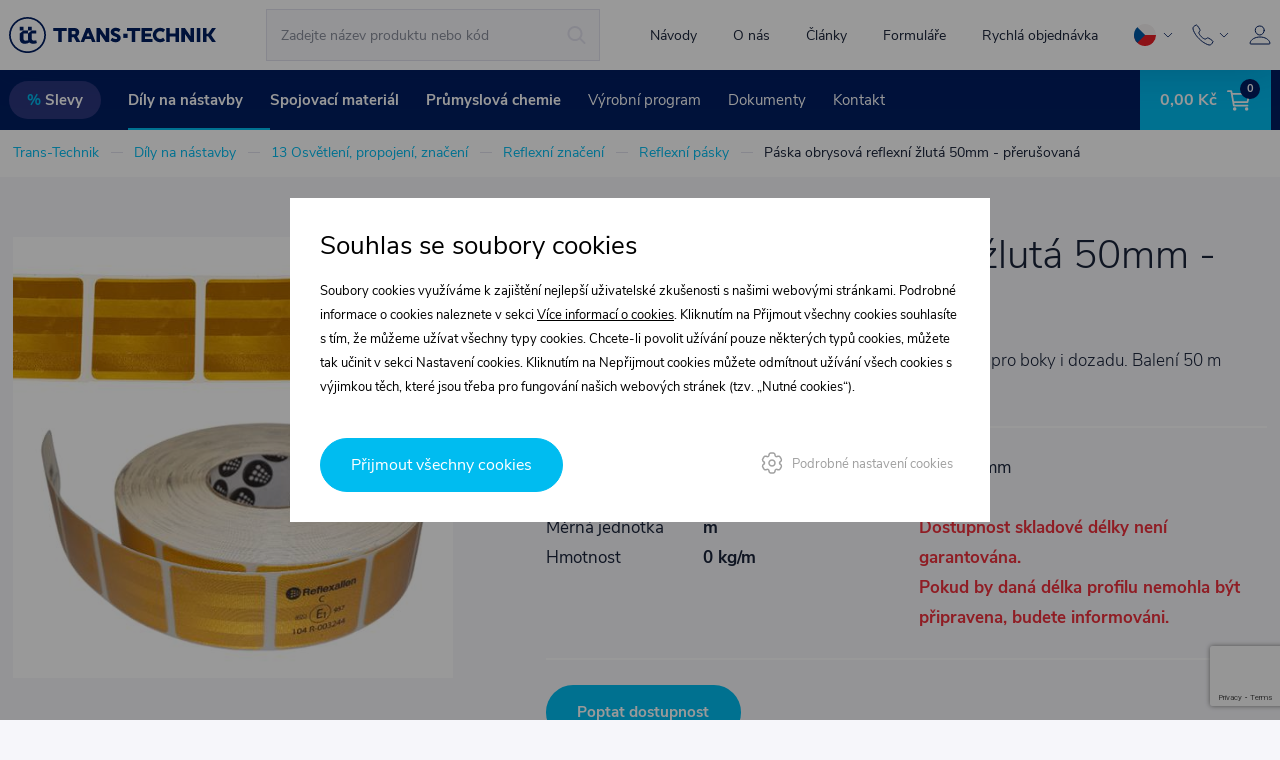

--- FILE ---
content_type: text/html; charset=utf-8
request_url: https://www.trans-technik.cz/paska-obrysova-reflexni-zluta-50mm-prerusovana-1320206-000
body_size: 36737
content:


<!DOCTYPE html>
<html lang="cs">
	<head>
		<title>Páska obrysová reflexní žlutá 50mm - přerušovaná - TRANS – TECHNIK spol. s r.o.</title>
		<meta name="description" content="Páska obrysová reflexní žlutá 50mm - přerušovaná">
		<meta name="keywords" content="">
		<meta charset="UTF-8"/>
		
		<meta name="viewport" content="width=device-width, initial-scale=1">
		<meta http-equiv="X-UA-Compatible" content="IE=edge"/>
        <link rel="shortcut icon" href="/favicon.ico?v=02">
		<link href="https://fonts.googleapis.com/css?family=Nunito+Sans:300,400,700&display=swap&subset=latin-ext" rel="stylesheet">
		<link href="/content/103/css/bootstrap.css" rel="stylesheet" type="text/css"/>
		<link href="/content/103/css/jquery.fancybox.css" rel="stylesheet" type="text/css"/>
		<link href="/content/103/css/slick.css" rel="stylesheet" type="text/css"/>
		<link href="/content/103/css/style.css" rel="stylesheet" type="text/css"/>
		
		<meta name="google-site-verification" content="KAedrGQkNnHIHhOengSghlvklz04_sNk_KnDi1gGxBk" />
		
		<link rel="apple-touch-icon" sizes="180x180" href="/content/img/favicon/apple-touch-icon.png">
		<link rel="icon" type="image/png" sizes="32x32" href="/content/img/favicon/favicon-32x32.png">
		<link rel="icon" type="image/png" sizes="16x16" href="/content/img/favicon/favicon-16x16.png">
		<link rel="manifest" href="/content/img/favicon/site.webmanifest">
		<link rel="mask-icon" href="/content/img/favicon/safari-pinned-tab.svg" color="#5bbad5">
		<meta name="msapplication-TileColor" content="#da532c">
		<meta name="theme-color" content="#ffffff">
		
		<meta property="og:title" content="Páska obrysová reflexní žlutá 50mm - přerušovaná -  | TRANS – TECHNIK spol. s r.o.">
		<meta property="og:type" content="website">
		<meta property="og:url" content="https://www.trans-technik.cz/paska-obrysova-reflexni-zluta-50mm-prerusovana-1320206-000">
		<meta property="og:image" content="https://www.trans-technik.cz/file/278995/500/500/False/1320206.000_3D.jpg">
		<meta property="og:description" content="Dodavatel dílů na nástavby nákladních aut, spojovacího materiálu, nýtovacího nářadí, lepidel a jiné průmyslové chemie">


<script>
	window.dataLayer = window.dataLayer || [];
	function gtag(){dataLayer.push(arguments);}
	gtag('consent', 'default', {
		'analytics_storage': 'denied',
		'functionality_storage': 'denied',
		'ad_storage': 'denied',
		'ad_user_data': 'denied',
		'ad_personalization': 'denied'
	});
	gtag('js', new Date());
	gtag('config', 'AW-758988538');
	gtag('config', 'GTM-M3RC2HK4');

	(function(w,d,s,l,i){w[l]=w[l]||[];w[l].push({'gtm.start':
	new Date().getTime(),event:'gtm.js'});var f=d.getElementsByTagName(s)[0],
	j=d.createElement(s),dl=l!='dataLayer'?'&l='+l:'';j.async=true;j.src=
	'https://www.googletagmanager.com/gtm.js?id='+i+dl;f.parentNode.insertBefore(j,f);
	})(window,document,'script','dataLayer','GTM-M3RC2HK4');
	
	
			
			gtag('event', 'view_item', {
				"currency": "CZK",
				"value": 74.00,
				"items": [{
					"id": '1320206.000',
					"name": 'Páska obrysová reflexní žlutá 50mm - přerušovaná',
					"list_position": 1,
					"brand": '',
					"price": 74.00,
					"quantity": 1,
					"google_business_vertical": 'retail'
				}]
			});
</script>

<script type="text/javascript">
	var _gaq = _gaq || [];
	_gaq.push(['_setAccount', 'UA-19845327-1']);
	_gaq.push(['_trackPageview']);
	
	(function() {
		var ga = document.createElement('script'); ga.type = 'text/javascript'; ga.async = true;
		ga.src = ('https:' == document.location.protocol ? 'https://ssl' : 'http://www') + '.google-analytics.com/ga.js';
		var s = document.getElementsByTagName('script')[0]; s.parentNode.insertBefore(ga, s);
	})();
</script>
<!-- Měřicí kód Sklik.cz -->
<script type="text/javascript" src="https://c.seznam.cz/js/rc.js"></script>
<script type="text/javascript">
	/* <![CDATA[ */
	var retargetingConf = {
		rtgId: 40598,
		consent: 0
	};
	if (window.rc && window.rc.retargetingHit) {
		window.rc.retargetingHit(retargetingConf);
	};
		var seznam_itemId = "gds8727";
		var seznam_pagetype = "offerdetail";
	/* ]]> */
</script>

		<script id="mcjs">!function(c,h,i,m,p){m=c.createElement(h),p=c.getElementsByTagName(h)[0],m.async=1,m.src=i,p.parentNode.insertBefore(m,p)}(document,"script","https://chimpstatic.com/mcjs-connected/js/users/3f9b70c62deeabd81c2adbbd5/6e8e4932e9ae237b2459b91a3.js");</script>
	</head>
	<body>
		<!-- Google Tag Manager (noscript) -->
		<noscript><iframe src="https://www.googletagmanager.com/ns.html?id=GTM-M3RC2HK4" height="0" width="0" style="display:none;visibility:hidden"></iframe></noscript>
		<!-- End Google Tag Manager (noscript) -->

		

<header>
	<div class="header-top">
		<div class="header-container">
			<div class="header-row">
				<div class="header-logo">
					<a href="/" title="Přejít na Úvodní stránku">
						<img src="/content/img/logo-full-header.svg" alt="TRANS–TECHNIK" width="207" height="37"/>
					</a>
				</div>
				<div class="header-searchbox">
					<form action="/hledat" method="get" class="header-searchbox-row">
						<div>
							<input type="text" name="searchtext" id="headerSearchboxInput" autocomplete="off" value="" placeholder="Zadejte název produktu nebo kód">
							<button type="submit" class="header-searchbox-button"><em>hledat</em></button>
						</div>
						<a href="javascript:void(0)" class="close"><em>zavřít</em></a>
					</form>
					<div id="ajaxSearch"></div>
				</div>
				<ul id="top-menu-desktop"></ul>
				<div class="header-language-desktop">
					<span id="header-language-current"></span>
					<ul class="header-language-list">
							
							<li class="active">
								<a href="https://www.trans-technik.cz//paska-obrysova-reflexni-zluta-50mm-prerusovana-1320206-000" title="Čeština">
									<span>Čeština</span>
									<img src="/content/img/language-cs.svg" alt="Čeština" width="22" height="22">
								</a>
							</li>
							
							<li>
								<a href="https://www.trans-technik.com//reflictive-tape-marker-red-50-mm-intermittent-1320206-000" title="English">
									<span>English</span>
									<img src="/content/img/language-en.svg" alt="English" width="22" height="22">
								</a>
							</li>
							
							<li class="targetblank">
								<a href="https://www.trans-technik.ro//band-reflectorizant-marker-galben-50-mm-intermitent-1320206-000" title="Română" target="_blank">
									<span>Română</span>
									<img src="/content/img/language-ro.svg" alt="Română" width="22" height="22">
								</a>
							</li>
							
							<li class="targetblank">
								<a href="http://www.trans-technik.pl//" title="Polski" target="_blank">
									<span>Polski</span>
									<img src="/content/img/language-pl.svg" alt="Polski" width="22" height="22">
								</a>
							</li>
						
					</ul>
				</div>
				<div class="header-phone-desktop">
					<span id="header-phone-ico"></span>
					<ul class="header-phone-list">
							<li>
								<strong>Mgr. Pavlína Holá</strong>
								<span>Vedoucí oddělení prodeje</span>
								<a href="tel:+420 775 556 777" onclick="gtag('event', 'click', {'event_category': 'Kontakt', 'event_label': 'Hlavička - telefon'});">+420 775 556 777</a>
							</li>
							<li>
								<strong>Žaneta Krejčiříková</strong>
								<span>Objednávky a reklamace</span>
								<a href="tel:+420 775 556 761" onclick="gtag('event', 'click', {'event_category': 'Kontakt', 'event_label': 'Hlavička - telefon'});">+420 775 556 761</a>
							</li>
							<li>
								<strong>Ing. David Janáček</strong>
								<span>Technická podpora</span>
								<a href="tel:+420 548 424 016" onclick="gtag('event', 'click', {'event_category': 'Kontakt', 'event_label': 'Hlavička - telefon'});">+420 548 424 016</a>
							</li>
						<li class="last">
							<a href="/kontakty" class="btn btn-default" onclick="gtag('event', 'click', {'event_category': 'Kontakt', 'event_label': 'Hlavička - kontakty'});">Zobrazit všechny kontakty</a>
						</li>
					</ul>
				</div>
				<a href="tel:+420 775 556 761" class="respphone" onclick="gtag('event', 'click', {'event_category': 'Kontakt', 'event_label': 'Hlavička - telefon'});"><em>+420 775 556 761</em></a>
				<div class="header-search"></div>
				<div class="header-user">
						<a href="/prihlasit" data-toggle="modal" data-target="#modal-login"><em>Přihlásit se</em></a>
				</div>
				<a href="/kosik" class="header-cart-mobile">
					<span>0</span>
				</a>
				<div class="header-hamburger">
					<div class="header-open"></div>
					<div class="header-close"></div>
				</div>

				
			</div>
		</div>
	</div>
	<div class="header-bottom">
		<div class="header-background">
			<div class="header-container">
				<div class="header-row">
	
	<script>var cats = [{"id":3302,"parent":0,"name":"Slevy","url":"/akce-a-slevy","main":true},{"id":68,"parent":0,"name":"Díly na nástavby","url":"/dily-na-nastavby","main":true},{"id":441,"parent":68,"name":"02 Blatníky a příslušenství","url":"/02-blatniky-a-prislusenstvi"},{"id":444,"parent":441,"name":"Blatníky","url":"/dily-na-nastavby-02-blatniky-a-prislusenstvi-blatniky"},{"id":447,"parent":444,"name":"Blatníky plastové kulaté","url":"/dily-na-nastavby-02-blatniky-a-prislusenstvi-blatniky-blatniky-plastove-kulate"},{"id":450,"parent":444,"name":"Blatníky s rovnou plochou","url":"/dily-na-nastavby-02-blatniky-a-prislusenstvi-blatniky-blatniky-s-rovnou-plochou"},{"id":453,"parent":444,"name":"Blatníky čtvrtky","url":"/dily-na-nastavby-02-blatniky-a-prislusenstvi-blatniky-blatniky-ctvrtky"},{"id":459,"parent":444,"name":"Blatníky třídílné plastové vícenápravové","url":"/dily-na-nastavby-02-blatniky-a-prislusenstvi-blatniky-blatniky-tridilne-plastove-vicenapravove"},{"id":462,"parent":444,"name":"Blatníky kombi","url":"/dily-na-nastavby-02-blatniky-a-prislusenstvi-blatniky-blatniky-kombi"},{"id":465,"parent":444,"name":"Blatníky plastové traktorové","url":"/dily-na-nastavby-02-blatniky-a-prislusenstvi-blatniky-blatniky-plastove-traktorove"},{"id":468,"parent":444,"name":"Blatníky Al  výstup.plech","url":"/dily-na-nastavby-02-blatniky-a-prislusenstvi-blatniky-blatniky-al-vystup-plech"},{"id":471,"parent":441,"name":"Držáky blatníků","url":"/dily-na-nastavby-02-blatniky-a-prislusenstvi-drzaky-blatniku"},{"id":474,"parent":471,"name":"Držáky blatníků pr.42mm","url":"/dily-na-nastavby-02-blatniky-a-prislusenstvi-drzaky-blatniku-drzaky-blatniku-pr-42mm"},{"id":477,"parent":471,"name":"Držáky blatníků pr.54mm","url":"/dily-na-nastavby-02-blatniky-a-prislusenstvi-drzaky-blatniku-drzaky-blatniku-pr-54mm"},{"id":480,"parent":441,"name":"Zástěrky","url":"/dily-na-nastavby-02-blatniky-a-prislusenstvi-zasterky"},{"id":2968,"parent":480,"name":"Zástěrky PVC","url":"/dily-na-nastavby-02-blatniky-a-prislusenstvi-zasterky-zasterky-pvc"},{"id":2971,"parent":480,"name":"Zástěrky PVC ANTISPRAY","url":"/dily-na-nastavby-02-blatniky-a-prislusenstvi-zasterky-zasterky-pvc-antispray"},{"id":483,"parent":480,"name":"Zástěrky gumové","url":"/dily-na-nastavby-02-blatniky-a-prislusenstvi-zasterky-zasterky-gumove"},{"id":486,"parent":480,"name":"Zástěrky sdružené","url":"/dily-na-nastavby-02-blatniky-a-prislusenstvi-zasterky-zasterky-sdruzene"},{"id":489,"parent":480,"name":"Zástěrky STANDART LINE - plastové","url":"/dily-na-nastavby-02-blatniky-a-prislusenstvi-zasterky-zasterky-standart-line-plastove"},{"id":492,"parent":480,"name":"Zástěrky QUALITY LINE - plastové","url":"/dily-na-nastavby-02-blatniky-a-prislusenstvi-zasterky-zasterky-quality-line-plastove"},{"id":495,"parent":480,"name":"Zástěrky ANTI SPRAY - plastové","url":"/dily-na-nastavby-02-blatniky-a-prislusenstvi-zasterky-zasterky-anti-spray-plastove"},{"id":498,"parent":480,"name":"Zástěrky INSERT LINE - plastové","url":"/dily-na-nastavby-02-blatniky-a-prislusenstvi-zasterky-zasterky-insert-line-plastove"},{"id":501,"parent":441,"name":"Schrány na nářadí","url":"/dily-na-nastavby-02-blatniky-a-prislusenstvi-schrany-na-naradi"},{"id":507,"parent":501,"name":"Schrány na nářadí - NOVA BOX - plastové","url":"/dily-na-nastavby-02-blatniky-a-prislusenstvi-schrany-na-naradi-schrany-na-naradi-nova-box-plastove"},{"id":510,"parent":501,"name":"Schrány na nářadí - MAGIC BOX - plastové","url":"/dily-na-nastavby-02-blatniky-a-prislusenstvi-schrany-na-naradi-schrany-na-naradi-magic-box-plastove"},{"id":1940,"parent":501,"name":"Schrány plastové na nářadí EVO BOX","url":"/dily-na-nastavby-02-blatniky-a-prislusenstvi-schrany-na-naradi-schrany-plastove-na-naradi-evo-box"},{"id":3138,"parent":501,"name":"Nerezové schrány na nářadí","url":"/dily-na-nastavby-02-blatniky-a-prislusenstvi-schrany-na-naradi-nerezove-schrany-na-naradi"},{"id":3376,"parent":501,"name":"Kombinované schrány na nářadí","url":"/dily-na-nastavby-02-blatniky-a-prislusenstvi-schrany-na-naradi-kombinovane-schrany-na-naradi"},{"id":516,"parent":441,"name":"Schrány na hasící přístroje","url":"/dily-na-nastavby-02-blatniky-a-prislusenstvi-schrany-na-hasici-pristroje"},{"id":1212,"parent":441,"name":"Nádrže na vodu","url":"/dily-na-nastavby-02-blatniky-a-prislusenstvi-nadrze-na-vodu"},{"id":3153,"parent":441,"name":"Držáky schrán na nářadí","url":"/dily-na-nastavby-02-blatniky-a-prislusenstvi-drzaky-schran-na-naradi"},{"id":649,"parent":68,"name":"03 Sloupky","url":"/03-sloupky"},{"id":652,"parent":649,"name":"Sloupky pro valníky","url":"/dily-na-nastavby-03-sloupky-sloupky-pro-valniky"},{"id":658,"parent":652,"name":"Sloupky s lemem 80 x 33","url":"/dily-na-nastavby-03-sloupky-sloupky-pro-valniky-sloupky-s-lemem-80-x-33"},{"id":661,"parent":652,"name":"Sloupky Trailer Lock","url":"/dily-na-nastavby-03-sloupky-sloupky-pro-valniky-sloupky-trailer-lock"},{"id":664,"parent":652,"name":"Příslušenství sloupků - Top spojka","url":"/dily-na-nastavby-03-sloupky-sloupky-pro-valniky-prislusenstvi-sloupku-top-spojka"},{"id":670,"parent":652,"name":"Kinnegrip sloupky","url":"/dily-na-nastavby-03-sloupky-sloupky-pro-valniky-kinnegrip-sloupky"},{"id":3284,"parent":670,"name":"Kinnegrip sloupky lakované","url":"/dily-na-nastavby-03-sloupky-sloupky-pro-valniky-kinnegrip-sloupky-kinnegrip-sloupky-lakovane"},{"id":3287,"parent":670,"name":"Kinnegrip sloupky hliníkové","url":"/kinnegrip-sloupky-hlinikove"},{"id":3290,"parent":670,"name":"Kinnegrip sloupky pozinkované","url":"/dily-na-nastavby-03-sloupky-sloupky-pro-valniky-kinnegrip-sloupky-kinnegrip-sloupky-pozinkovane"},{"id":3293,"parent":670,"name":"Příslušenství pro Kinnegrip sloupky","url":"/dily-na-nastavby-03-sloupky-sloupky-pro-valniky-kinnegrip-sloupky-prislusenstvi-pro-kinnegrip-sloupky"},{"id":673,"parent":649,"name":"Sloupky pro sklápěče","url":"/dily-na-nastavby-03-sloupky-sloupky-pro-sklapece"},{"id":676,"parent":673,"name":"Sloupky výklopné pro sklápěč typ CO","url":"/dily-na-nastavby-03-sloupky-sloupky-pro-sklapece-sloupky-vyklopne-pro-sklapec-typ-co"},{"id":679,"parent":673,"name":"Sloupky výklopné pro sklápěč typ ITAL","url":"/dily-na-nastavby-03-sloupky-sloupky-pro-sklapece-sloupky-vyklopne-pro-sklapec-typ-ital"},{"id":682,"parent":673,"name":"Sloupky pro sklápěč pevný typ  CO - lehká řada","url":"/dily-na-nastavby-03-sloupky-sloupky-pro-sklapece-sloupky-pro-sklapec-pevny-typ-co-lehka-rada"},{"id":685,"parent":673,"name":"Sloupky pro sklápěč pevný typ ITAL - lehká řada","url":"/dily-na-nastavby-03-sloupky-sloupky-pro-sklapece-sloupky-pro-sklapec-pevny-typ-ital-lehka-rada"},{"id":688,"parent":673,"name":"Sloupky pro sklápěč s klínem typ ITAL","url":"/dily-na-nastavby-03-sloupky-sloupky-pro-sklapece-sloupky-pro-sklapec-s-klinem-typ-ital"},{"id":691,"parent":673,"name":"Sloupky pro sklápěč KINNEGRIP","url":"/dily-na-nastavby-03-sloupky-sloupky-pro-sklapece-sloupky-pro-sklapec-kinnegrip"},{"id":715,"parent":649,"name":"Sloupky zvedací","url":"/dily-na-nastavby-03-sloupky-sloupky-zvedaci"},{"id":694,"parent":649,"name":"Sloupky pro dělené shrnování","url":"/dily-na-nastavby-03-sloupky-sloupky-pro-delene-shrnovani"},{"id":697,"parent":694,"name":"Sloupky středové výklopné,  lehké, ","url":"/dily-na-nastavby-03-sloupky-sloupky-pro-delene-shrnovani-sloupky-stredove-vyklopne-lehke-"},{"id":1935,"parent":694,"name":"Sloupek středový výklopný těžký","url":"/dily-na-nastavby-03-sloupky-sloupky-pro-delene-shrnovani-sloupek-stredovy-vyklopny-tezky"},{"id":3191,"parent":649,"name":"Sloupky hliníkové","url":"/dily-na-nastavby-03-sloupky-sloupky-hlinikove"},{"id":1913,"parent":3191,"name":"Sloupky pro lehký valník","url":"/dily-na-nastavby-03-sloupky-sloupky-hlinikove-sloupky-pro-lehky-valnik"},{"id":3194,"parent":1913,"name":"Příslušenství pro lehký valník","url":"/dily-na-nastavby-03-sloupky-sloupky-hlinikove-sloupky-pro-lehky-valnik-prislusenstvi-pro-lehky-valnik"},{"id":3197,"parent":1913,"name":"Profily pro lehký valník","url":"/dily-na-nastavby-03-sloupky-sloupky-hlinikove-sloupky-pro-lehky-valnik-profily-pro-lehky-valnik"},{"id":1204,"parent":3191,"name":"Sloupky LIGHT","url":"/dily-na-nastavby-03-sloupky-sloupky-hlinikove-sloupky-light"},{"id":1207,"parent":1204,"name":"Profily LIGHT","url":"/dily-na-nastavby-03-sloupky-sloupky-hlinikove-sloupky-light-profily-light"},{"id":1229,"parent":1204,"name":"Příslušenství sloupků LIGHT","url":"/dily-na-nastavby-03-sloupky-sloupky-hlinikove-sloupky-light-prislusenstvi-sloupku-light"},{"id":3200,"parent":3191,"name":"Sloupky MIDI","url":"/dily-na-nastavby-03-sloupky-sloupky-hlinikove-sloupky-midi"},{"id":3206,"parent":3200,"name":"Profily MIDI","url":"/dily-na-nastavby-03-sloupky-sloupky-hlinikove-sloupky-midi-profily-midi"},{"id":3209,"parent":3200,"name":"Příslušenství sloupků MIDI","url":"/dily-na-nastavby-03-sloupky-sloupky-hlinikove-sloupky-midi-prislusenstvi-sloupku-midi"},{"id":3203,"parent":3191,"name":"Sloupky BIG","url":"/dily-na-nastavby-03-sloupky-sloupky-hlinikove-sloupky-big"},{"id":3212,"parent":3203,"name":"Profily BIG","url":"/dily-na-nastavby-03-sloupky-sloupky-hlinikove-sloupky-big-profily-big"},{"id":3215,"parent":3203,"name":"Příslušenství sloupků BIG","url":"/dily-na-nastavby-03-sloupky-sloupky-hlinikove-sloupky-big-prislusenstvi-sloupku-big"},{"id":718,"parent":68,"name":"04 Valníkové nástavby","url":"/04-valnikove-nastavby"},{"id":721,"parent":718,"name":"Hliníkové bočnice a lemovací uzávěr","url":"/dily-na-nastavby-04-valnikove-nastavby-hlinikove-bocnice-a-lemovaci-uzaver"},{"id":724,"parent":721,"name":"Profily bočnic 25mm","url":"/dily-na-nastavby-04-valnikove-nastavby-hlinikove-bocnice-a-lemovaci-uzaver-profily-bocnic-25mm"},{"id":727,"parent":721,"name":"Profily bočnic 30mm","url":"/dily-na-nastavby-04-valnikove-nastavby-hlinikove-bocnice-a-lemovaci-uzaver-profily-bocnic-30mm"},{"id":730,"parent":721,"name":"Profily bočnic 40 mm","url":"/dily-na-nastavby-04-valnikove-nastavby-hlinikove-bocnice-a-lemovaci-uzaver-profily-bocnic-40-mm"},{"id":733,"parent":721,"name":"Těsnění bočnic","url":"/dily-na-nastavby-04-valnikove-nastavby-hlinikove-bocnice-a-lemovaci-uzaver-tesneni-bocnic"},{"id":736,"parent":721,"name":"Uzávěry bočnicové lemovací","url":"/dily-na-nastavby-04-valnikove-nastavby-hlinikove-bocnice-a-lemovaci-uzaver-uzavery-bocnicove-lemovaci"},{"id":742,"parent":718,"name":"Bočnicové uzávěry","url":"/dily-na-nastavby-04-valnikove-nastavby-bocnicove-uzavery"},{"id":745,"parent":742,"name":"Uzávěry bočnicové zapuštěné","url":"/dily-na-nastavby-04-valnikove-nastavby-bocnicove-uzavery-uzavery-bocnicove-zapustene"},{"id":748,"parent":742,"name":"Uzávěry bočnicové vnější, karháky","url":"/dily-na-nastavby-04-valnikove-nastavby-bocnicove-uzavery-uzavery-bocnicove-vnejsi-karhaky"},{"id":751,"parent":742,"name":"Uzávěry bednové,zajištovací kolíky,zástrčky","url":"/dily-na-nastavby-04-valnikove-nastavby-bocnicove-uzavery-uzavery-bednove-zajistovaci-koliky-zastrcky"},{"id":754,"parent":718,"name":"Zajišťovací lanka","url":"/dily-na-nastavby-04-valnikove-nastavby-zajistovaci-lanka"},{"id":757,"parent":754,"name":"Lanka zajišťovací","url":"/dily-na-nastavby-04-valnikove-nastavby-zajistovaci-lanka-lanka-zajistovaci"},{"id":739,"parent":718,"name":"Profily CS","url":"/dily-na-nastavby-04-valnikove-nastavby-profily-cs"},{"id":760,"parent":718,"name":"Zadní vrátka","url":"/dily-na-nastavby-04-valnikove-nastavby-zadni-vratka"},{"id":763,"parent":760,"name":"Díly pro zadní vrátka","url":"/dily-na-nastavby-04-valnikove-nastavby-zadni-vratka-dily-pro-zadni-vratka"},{"id":3245,"parent":760,"name":"Zadní vrátka se zapuštěným uzávěrem","url":"/dily-na-nastavby-04-valnikove-nastavby-zadni-vratka-zadni-vratka-se-zapustenym-uzaverem"},{"id":3248,"parent":3245,"name":"Zadní vrátka se zapuštěným uzávěrem - Přírodní hliník","url":"/dily-na-nastavby-04-valnikove-nastavby-zadni-vratka-zadni-vratka-se-zapustenym-uzaverem-zadni-vratka-se-zapustenym-uzaverem-prirodni-hlinik"},{"id":3251,"parent":3245,"name":"Zadní vrátka se zapuštěným uzávěrem - Eloxovaný hliník","url":"/dily-na-nastavby-04-valnikove-nastavby-zadni-vratka-zadni-vratka-se-zapustenym-uzaverem-zadni-vratka-se-zapustenym-uzaverem-eloxovany-hlinik"},{"id":3254,"parent":760,"name":"Zadní vrátka se spodním uzávěrem","url":"/dily-na-nastavby-04-valnikove-nastavby-zadni-vratka-zadni-vratka-se-spodnim-uzaverem"},{"id":3257,"parent":3254,"name":"Zadní vrátka se spodním uzávěrem - Eloxovaný hliník","url":"/dily-na-nastavby-04-valnikove-nastavby-zadni-vratka-zadni-vratka-se-spodnim-uzaverem-zadni-vratka-se-spodnim-uzaverem-eloxovany-hlinik"},{"id":3260,"parent":3254,"name":"Zadní vrátka se spodním uzávěrem - Přírodní hliník","url":"/dily-na-nastavby-04-valnikove-nastavby-zadni-vratka-zadni-vratka-se-spodnim-uzaverem-zadni-vratka-se-spodnim-uzaverem-prirodni-hlinik"},{"id":766,"parent":718,"name":"Hliníkový valník - díly","url":"/dily-na-nastavby-04-valnikove-nastavby-hlinikovy-valnik-dily"},{"id":769,"parent":766,"name":"Hliníkový valník - profily","url":"/dily-na-nastavby-04-valnikove-nastavby-hlinikovy-valnik-dily-hlinikovy-valnik-profily"},{"id":772,"parent":766,"name":"Hliníkový valník - díly","url":"/dily-na-nastavby-04-valnikove-nastavby-hlinikovy-valnik-dily-hlinikovy-valnik-dily"},{"id":778,"parent":718,"name":"Bočnicové panty","url":"/dily-na-nastavby-04-valnikove-nastavby-bocnicove-panty"},{"id":781,"parent":718,"name":"Rámové profily,ocelové bočnice","url":"/dily-na-nastavby-04-valnikove-nastavby-ramove-profily-ocelove-bocnice"},{"id":784,"parent":781,"name":"Ocelové rámové profily bez drážky","url":"/dily-na-nastavby-04-valnikove-nastavby-ramove-profily-ocelove-bocnice-ocelove-ramove-profily-bez-drazky"},{"id":1949,"parent":781,"name":"Ocelové rámové profily děrované s drážkou","url":"/dily-na-nastavby-04-valnikove-nastavby-ramove-profily-ocelove-bocnice-ocelove-ramove-profily-derovane-s-drazkou"},{"id":787,"parent":781,"name":"Profily ocelové - ostatní","url":"/dily-na-nastavby-04-valnikove-nastavby-ramove-profily-ocelove-bocnice-profily-ocelove-ostatni"},{"id":790,"parent":781,"name":"Bočnice ocelové","url":"/dily-na-nastavby-04-valnikove-nastavby-ramove-profily-ocelove-bocnice-bocnice-ocelove"},{"id":3360,"parent":718,"name":"Překližky","url":"/dily-na-nastavby-04-valnikove-nastavby-preklizky"},{"id":793,"parent":68,"name":"05 Zadní vrata,  plachtové konstrukce","url":"/05-zadni-vrata-plachtove-konstrukce"},{"id":796,"parent":793,"name":"Zadní vrata a příslušenství","url":"/dily-na-nastavby-05-zadni-vrata-plachtove-konstrukce-zadni-vrata-a-prislusenstvi"},{"id":799,"parent":796,"name":"Zadní vrata a příslušenství","url":"/dily-na-nastavby-05-zadni-vrata-plachtove-konstrukce-zadni-vrata-a-prislusenstvi-zadni-vrata-a-prislusenstvi"},{"id":802,"parent":793,"name":"Díly pro plachtové konstrukce","url":"/dily-na-nastavby-05-zadni-vrata-plachtove-konstrukce-dily-pro-plachtove-konstrukce"},{"id":805,"parent":802,"name":"Třmeny pro plachtu","url":"/dily-na-nastavby-05-zadni-vrata-plachtove-konstrukce-dily-pro-plachtove-konstrukce-trmeny-pro-plachtu"},{"id":808,"parent":802,"name":"Gumy napínací","url":"/dily-na-nastavby-05-zadni-vrata-plachtove-konstrukce-dily-pro-plachtove-konstrukce-gumy-napinaci"},{"id":811,"parent":802,"name":"Díly trubkových konstrukcí","url":"/dily-na-nastavby-05-zadni-vrata-plachtove-konstrukce-dily-pro-plachtove-konstrukce-dily-trubkovych-konstrukci"},{"id":814,"parent":802,"name":"Kapsa pro plachtový profil","url":"/dily-na-nastavby-05-zadni-vrata-plachtove-konstrukce-dily-pro-plachtove-konstrukce-kapsa-pro-plachtovy-profil"},{"id":817,"parent":802,"name":"Profily podpěrné pro plachty","url":"/dily-na-nastavby-05-zadni-vrata-plachtove-konstrukce-dily-pro-plachtove-konstrukce-profily-podperne-pro-plachty"},{"id":820,"parent":802,"name":"Profily ocelové vodící pro plachty","url":"/dily-na-nastavby-05-zadni-vrata-plachtove-konstrukce-dily-pro-plachtove-konstrukce-profily-ocelove-vodici-pro-plachty"},{"id":823,"parent":802,"name":"Mechanismy napínací a příslušenství","url":"/dily-na-nastavby-05-zadni-vrata-plachtove-konstrukce-dily-pro-plachtove-konstrukce-mechanismy-napinaci-a-prislusenstvi"},{"id":826,"parent":793,"name":"Plachtové konstrukce","url":"/dily-na-nastavby-05-zadni-vrata-plachtove-konstrukce-plachtove-konstrukce"},{"id":1899,"parent":826,"name":"Shrnovací plachtová konstrukce - DUO 120 Trike","url":"/dily-na-nastavby-05-zadni-vrata-plachtove-konstrukce-plachtove-konstrukce-shrnovaci-plachtova-konstrukce-duo-120-trike"},{"id":1900,"parent":826,"name":"Shrnovací plachtová konstrukce - ALTO 150 VS2","url":"/dily-na-nastavby-05-zadni-vrata-plachtove-konstrukce-plachtove-konstrukce-shrnovaci-plachtova-konstrukce-alto-150-vs2"},{"id":1936,"parent":826,"name":"Shrnovací plachtová konstrukce - MYCRO Trike","url":"/dily-na-nastavby-05-zadni-vrata-plachtove-konstrukce-plachtove-konstrukce-shrnovaci-plachtova-konstrukce-mycro-trike"},{"id":1934,"parent":826,"name":"Plachtová konstrukce - Lehký valník do 3, 5t","url":"/dily-na-nastavby-05-zadni-vrata-plachtove-konstrukce-plachtove-konstrukce-plachtova-konstrukce-lehky-valnik-do-3-5t"},{"id":2965,"parent":826,"name":"Shrnovací plachtová kontrukce Penta City","url":"/dily-na-nastavby-05-zadni-vrata-plachtove-konstrukce-plachtove-konstrukce-shrnovaci-plachtova-kontrukce-penta-city"},{"id":3304,"parent":826,"name":"Pevná střecha FIXO-S 2","url":"/dily-na-nastavby-05-zadni-vrata-plachtove-konstrukce-plachtove-konstrukce-pevna-strecha-fixo-s-2"},{"id":3307,"parent":3304,"name":"Montážní sady FIXO-S 2 pro sloupy LIGHT","url":"/dily-na-nastavby-05-zadni-vrata-plachtove-konstrukce-plachtove-konstrukce-pevna-strecha-fixo-s-2-montazni-sady-fixo-s-2-pro-sloupy-light"},{"id":3310,"parent":826,"name":"Pevná střecha FIXO-L","url":"/dily-na-nastavby-05-zadni-vrata-plachtove-konstrukce-plachtove-konstrukce-pevna-strecha-fixo-l"},{"id":3313,"parent":3310,"name":"Montážní sady FIXO-L pro sloupy LIGHT","url":"/dily-na-nastavby-05-zadni-vrata-plachtove-konstrukce-plachtove-konstrukce-pevna-strecha-fixo-l-montazni-sady-fixo-l-pro-sloupy-light"},{"id":3316,"parent":3310,"name":"Montážní sady FIXO-L pro sloupy MIDI","url":"/dily-na-nastavby-05-zadni-vrata-plachtove-konstrukce-plachtove-konstrukce-pevna-strecha-fixo-l-montazni-sady-fixo-l-pro-sloupy-midi"},{"id":835,"parent":826,"name":"Náhradní díly pro shrnovací plachtové konstrukce","url":"/dily-na-nastavby-05-zadni-vrata-plachtove-konstrukce-plachtove-konstrukce-nahradni-dily-pro-shrnovaci-plachtove-konstrukce"},{"id":839,"parent":826,"name":"Shrnovací plachtová konstrukce - Náhradní díly KUBUS","url":"/dily-na-nastavby-05-zadni-vrata-plachtove-konstrukce-plachtove-konstrukce-shrnovaci-plachtova-konstrukce-nahradni-dily-kubus"},{"id":1941,"parent":826,"name":"Pevná střecha FIXO - Náhradní díly","url":"/dily-na-nastavby-05-zadni-vrata-plachtove-konstrukce-plachtove-konstrukce-pevna-strecha-fixo-nahradni-dily"},{"id":1955,"parent":826,"name":"Pevná střecha FIXO-S - Náhradní díly","url":"/dily-na-nastavby-05-zadni-vrata-plachtove-konstrukce-plachtove-konstrukce-pevna-strecha-fixo-s-nahradni-dily"},{"id":852,"parent":68,"name":"06 Skříňové nástavby","url":"/06-skrinove-nastavby"},{"id":855,"parent":852,"name":"Těsnění ","url":"/dily-na-nastavby-06-skrinove-nastavby-tesneni"},{"id":858,"parent":855,"name":"Těsnění  PVC","url":"/dily-na-nastavby-06-skrinove-nastavby-tesneni-tesneni-pvc"},{"id":861,"parent":855,"name":"Těsnění gumové","url":"/dily-na-nastavby-06-skrinove-nastavby-tesneni-tesneni-gumove"},{"id":3325,"parent":852,"name":"Boční posuvné dveře","url":"/dily-na-nastavby-06-skrinove-nastavby-bocni-posuvne-dvere"},{"id":897,"parent":3325,"name":"Boční posuvné dveře - Náhradní díly","url":"/dily-na-nastavby-06-skrinove-nastavby-bocni-posuvne-dvere-rolety-dvere-bocni-posuvne-tribodove"},{"id":900,"parent":852,"name":"Vnitřní posuvná přepážka","url":"/dily-na-nastavby-06-skrinove-nastavby-bocni-posuvne-dvere-rolety-system-pro-vnitrni-posuvnou-prepazku"},{"id":3328,"parent":900,"name":"Těžký systém vnitřní posuvné přepážky","url":"/dily-na-nastavby-06-skrinove-nastavby-vnitrni-posuvna-prepazka-tezky-system-vnitrni-posuvne-prepazky"},{"id":3331,"parent":900,"name":"Lehký systém vnitřní posuvné přepážky","url":"/dily-na-nastavby-06-skrinove-nastavby-vnitrni-posuvna-prepazka-lehky-system-vnitrni-posuvne-prepazky"},{"id":864,"parent":852,"name":"Hliníkové profily","url":"/dily-na-nastavby-06-skrinove-nastavby-hlinikove-profily-al"},{"id":867,"parent":864,"name":"Hliníkové profily pro podlahové rámy","url":"/dily-na-nastavby-06-skrinove-nastavby-hlinikove-profily-al-profily-al-ramove-podlahove"},{"id":870,"parent":864,"name":"Hliníkové okopové profily","url":"/dily-na-nastavby-06-skrinove-nastavby-hlinikove-profily-al-profily-al-okopove"},{"id":873,"parent":864,"name":"Hliníkové rohové profily","url":"/dily-na-nastavby-06-skrinove-nastavby-hlinikove-profily-al-profily-al-rohove"},{"id":879,"parent":864,"name":"Profily speciální","url":"/dily-na-nastavby-06-skrinove-nastavby-hlinikove-profily-al-profily-specialni"},{"id":882,"parent":864,"name":"Hliníkové krycí profily","url":"/dily-na-nastavby-06-skrinove-nastavby-hlinikove-profily-al-profily-al-kryci"},{"id":885,"parent":864,"name":"Hliníkové okapové profily","url":"/dily-na-nastavby-06-skrinove-nastavby-hlinikove-profily-al-profily-al-okapove"},{"id":888,"parent":864,"name":"Laminátové profily a lišty","url":"/dily-na-nastavby-06-skrinove-nastavby-hlinikove-profily-al-profily-laminatove"},{"id":891,"parent":864,"name":"Protiskluzové hliníkové profily QUINTET","url":"/dily-na-nastavby-06-skrinove-nastavby-hlinikove-profily-al-profily-hlinikove-protiskluzove-quintet"},{"id":906,"parent":852,"name":"Transport masa","url":"/dily-na-nastavby-06-skrinove-nastavby-transport-masa"},{"id":909,"parent":906,"name":"Kolejnicový systém s profilem C pro přepravu masa","url":"/dily-na-nastavby-06-skrinove-nastavby-transport-masa-transport-masa-profil-c"},{"id":912,"parent":906,"name":"Trubkový systém pro transport masa","url":"/dily-na-nastavby-06-skrinove-nastavby-transport-masa-transport-masa-trubkovy-system"},{"id":915,"parent":852,"name":"Zajištění dveří a ventilační systémy","url":"/dily-na-nastavby-06-skrinove-nastavby-zajisteni-dveri-vetrani"},{"id":918,"parent":915,"name":"Zajištění dveří","url":"/dily-na-nastavby-06-skrinove-nastavby-zajisteni-dveri-vetrani-drzaky-dveri"},{"id":921,"parent":915,"name":"Ventilátory","url":"/dily-na-nastavby-06-skrinove-nastavby-zajisteni-dveri-vetrani-ventilatory"},{"id":924,"parent":915,"name":"Mřížky větrací","url":"/dily-na-nastavby-06-skrinove-nastavby-zajisteni-dveri-vetrani-mrizky-vetraci"},{"id":927,"parent":915,"name":"Okna střešní","url":"/dily-na-nastavby-06-skrinove-nastavby-zajisteni-dveri-vetrani-okna-stresni"},{"id":903,"parent":852,"name":"Rolety","url":"/dily-na-nastavby-06-skrinove-nastavby-bocni-posuvne-dvere-rolety-rolety"},{"id":930,"parent":68,"name":"07 Sklápěčové  nástavby","url":"/07-sklapecove-nastavby"},{"id":933,"parent":930,"name":"Úložné body (italská verze)","url":"/dily-na-nastavby-07-sklapecove-nastavby-ulozne-body-italska-verze-"},{"id":1132,"parent":933,"name":"Úložné body nosnost 5t","url":"/dily-na-nastavby-07-sklapecove-nastavby-ulozne-body-italska-verze-ulozne-body-nosnost-5t"},{"id":1135,"parent":933,"name":"Úložné body nosnost 15t","url":"/dily-na-nastavby-07-sklapecove-nastavby-ulozne-body-italska-verze-ulozne-body-nosnost-15t"},{"id":1138,"parent":933,"name":"Úložné body nosnost 25t","url":"/dily-na-nastavby-07-sklapecove-nastavby-ulozne-body-italska-verze-ulozne-body-nosnost-25t"},{"id":1141,"parent":933,"name":"Úložné body nosnost 45t","url":"/dily-na-nastavby-07-sklapecove-nastavby-ulozne-body-italska-verze-ulozne-body-nosnost-45t"},{"id":960,"parent":930,"name":"Úložné body","url":"/dily-na-nastavby-07-sklapecove-nastavby-ulozne-body"},{"id":1144,"parent":960,"name":"Úložné body nosnost 2t","url":"/dily-na-nastavby-07-sklapecove-nastavby-ulozne-body-ulozne-body-nosnost-2t"},{"id":1147,"parent":960,"name":"Úložné body nosnost 3,5t","url":"/dily-na-nastavby-07-sklapecove-nastavby-ulozne-body-ulozne-body-nosnost-3-5t"},{"id":1150,"parent":960,"name":"Úložné body nosnost 5t","url":"/dily-na-nastavby-07-sklapecove-nastavby-ulozne-body-ulozne-body-nosnost-5t"},{"id":963,"parent":930,"name":"Uložné body s antivibračním systémem (koule + koule)","url":"/dily-na-nastavby-07-sklapecove-nastavby-ulozne-body-s-antivibracnim-systemem-koule-koule-"},{"id":1153,"parent":963,"name":"Sada nosnost 12t","url":"/dily-na-nastavby-07-sklapecove-nastavby-ulozne-body-s-antivibracnim-systemem-koule-koule-sada-nosnost-12t"},{"id":1156,"parent":963,"name":"Příslušenství nosnost 12t","url":"/dily-na-nastavby-07-sklapecove-nastavby-ulozne-body-s-antivibracnim-systemem-koule-koule-prislusenstvi-nosnost-12t"},{"id":1159,"parent":963,"name":"Sada nosnost 24t","url":"/dily-na-nastavby-07-sklapecove-nastavby-ulozne-body-s-antivibracnim-systemem-koule-koule-sada-nosnost-24t"},{"id":1162,"parent":963,"name":"Příslušenství nosnost 24t","url":"/dily-na-nastavby-07-sklapecove-nastavby-ulozne-body-s-antivibracnim-systemem-koule-koule-prislusenstvi-nosnost-24t"},{"id":1165,"parent":963,"name":"Sada nosnost 36t","url":"/dily-na-nastavby-07-sklapecove-nastavby-ulozne-body-s-antivibracnim-systemem-koule-koule-sada-nosnost-36t"},{"id":1168,"parent":963,"name":"Příslušenství nosnost 36t","url":"/dily-na-nastavby-07-sklapecove-nastavby-ulozne-body-s-antivibracnim-systemem-koule-koule-prislusenstvi-nosnost-36t"},{"id":1171,"parent":963,"name":"Sada nosnost 45t","url":"/dily-na-nastavby-07-sklapecove-nastavby-ulozne-body-s-antivibracnim-systemem-koule-koule-sada-nosnost-45t"},{"id":1174,"parent":963,"name":"Příslušenství nosnost 45t","url":"/dily-na-nastavby-07-sklapecove-nastavby-ulozne-body-s-antivibracnim-systemem-koule-koule-prislusenstvi-nosnost-45t"},{"id":966,"parent":930,"name":"Úložné body kombinace (koule + vidlice)","url":"/dily-na-nastavby-07-sklapecove-nastavby-ulozne-body-kombinace-koule-vidlice-"},{"id":1177,"parent":966,"name":"Sada nosnost 12t","url":"/dily-na-nastavby-07-sklapecove-nastavby-ulozne-body-kombinace-koule-vidlice-sada-nosnost-12t"},{"id":1180,"parent":966,"name":"Příslušenství nosnost 12t","url":"/dily-na-nastavby-07-sklapecove-nastavby-ulozne-body-kombinace-koule-vidlice-prislusenstvi-nosnost-12t"},{"id":1183,"parent":966,"name":"Sada nosnost 24t","url":"/dily-na-nastavby-07-sklapecove-nastavby-ulozne-body-kombinace-koule-vidlice-sada-nosnost-24t"},{"id":1186,"parent":966,"name":"Příslušenství nosnost 24t","url":"/dily-na-nastavby-07-sklapecove-nastavby-ulozne-body-kombinace-koule-vidlice-prislusenstvi-nosnost-24t"},{"id":1189,"parent":966,"name":"Sada nosnost 36t","url":"/dily-na-nastavby-07-sklapecove-nastavby-ulozne-body-kombinace-koule-vidlice-sada-nosnost-36t"},{"id":1192,"parent":966,"name":"Příslušenství nosnost 36t","url":"/dily-na-nastavby-07-sklapecove-nastavby-ulozne-body-kombinace-koule-vidlice-prislusenstvi-nosnost-36t"},{"id":969,"parent":930,"name":"Úložné body - nosníky (vidlice)","url":"/dily-na-nastavby-07-sklapecove-nastavby-ulozne-body-nosniky-vidlice-"},{"id":1195,"parent":969,"name":"Kompletní nosníky","url":"/dily-na-nastavby-07-sklapecove-nastavby-ulozne-body-nosniky-vidlice-kompletni-nosniky"},{"id":1198,"parent":969,"name":"Příslušenství nosníků","url":"/dily-na-nastavby-07-sklapecove-nastavby-ulozne-body-nosniky-vidlice-prislusenstvi-nosniku"},{"id":972,"parent":930,"name":"Stabilizátory","url":"/dily-na-nastavby-07-sklapecove-nastavby-stabilizatory"},{"id":973,"parent":972,"name":"Stabilizatory","url":"/dily-na-nastavby-07-sklapecove-nastavby-stabilizatory-stabilizatory"},{"id":976,"parent":930,"name":"Dosedací desky","url":"/dily-na-nastavby-07-sklapecove-nastavby-dosedaci-desky"},{"id":979,"parent":976,"name":"Desky dosedací","url":"/dily-na-nastavby-07-sklapecove-nastavby-dosedaci-desky-desky-dosedaci"},{"id":980,"parent":930,"name":"Panty","url":"/dily-na-nastavby-07-sklapecove-nastavby-panty"},{"id":983,"parent":980,"name":"Panty","url":"/dily-na-nastavby-07-sklapecove-nastavby-panty-panty"},{"id":986,"parent":930,"name":"Sklápěčové uzávěry ","url":"/dily-na-nastavby-07-sklapecove-nastavby-sklapecove-uzavery"},{"id":989,"parent":986,"name":"Uzávěry sklápěče","url":"/dily-na-nastavby-07-sklapecove-nastavby-sklapecove-uzavery-uzavery-sklapece"},{"id":992,"parent":986,"name":"Uzávěry sklápěčové H10G,H11","url":"/dily-na-nastavby-07-sklapecove-nastavby-sklapecove-uzavery-uzavery-sklapecove-h10g-h11"},{"id":995,"parent":986,"name":"Uzávěry zadního čela automatické","url":"/dily-na-nastavby-07-sklapecove-nastavby-sklapecove-uzavery-uzavery-zadniho-cela-automaticke"},{"id":998,"parent":930,"name":"Hydraulické válce","url":"/dily-na-nastavby-07-sklapecove-nastavby-hydraulicke-valce"},{"id":1001,"parent":998,"name":"Válce hydraulické typ  M","url":"/dily-na-nastavby-07-sklapecove-nastavby-hydraulicke-valce-valce-hydraulicke-typ-m"},{"id":3370,"parent":1001,"name":"Kardany pro hydraulické válce","url":"/dily-na-nastavby-07-sklapecove-nastavby-hydraulicke-valce-valce-hydraulicke-typ-m-kardany-pro-hydraulicke-valce"},{"id":3373,"parent":1001,"name":"Ložiska pro hydraulické válce","url":"/dily-na-nastavby-07-sklapecove-nastavby-hydraulicke-valce-valce-hydraulicke-typ-m-loziska-pro-hydraulicke-valce"},{"id":1004,"parent":998,"name":"Válce hydraulické TYP C","url":"/dily-na-nastavby-07-sklapecove-nastavby-hydraulicke-valce-valce-hydraulicke-typ-c"},{"id":3379,"parent":1004,"name":"Ložiska pro hydraulické válce","url":"/dily-na-nastavby-07-sklapecove-nastavby-hydraulicke-valce-valce-hydraulicke-typ-c-loziska-pro-hydraulicke-valce"},{"id":1007,"parent":998,"name":"Válce hydraulické TYP F","url":"/dily-na-nastavby-07-sklapecove-nastavby-hydraulicke-valce-valce-hydraulicke-typ-f"},{"id":1010,"parent":930,"name":"Elektrohydraulická čerpadla","url":"/dily-na-nastavby-07-sklapecove-nastavby-elektrohydraulicka-cerpadla"},{"id":1013,"parent":1010,"name":"Čerpadlo elektrohydraulické typ RE","url":"/dily-na-nastavby-07-sklapecove-nastavby-elektrohydraulicka-cerpadla-cerpadlo-elektrohydraulicke-typ-re"},{"id":1014,"parent":1010,"name":"Čerpadlo elektrohydraulické RE - příslušenství","url":"/dily-na-nastavby-07-sklapecove-nastavby-elektrohydraulicka-cerpadla-cerpadlo-elektrohydraulicke-re-prislusenstvi"},{"id":1015,"parent":1010,"name":"Čerpadlo elektrohydraulické typ STD","url":"/dily-na-nastavby-07-sklapecove-nastavby-elektrohydraulicka-cerpadla-cerpadlo-elektrohydraulicke-typ-std"},{"id":1016,"parent":1010,"name":"Čerpadlo elektrohydraulické typ STD - příslušenství","url":"/dily-na-nastavby-07-sklapecove-nastavby-elektrohydraulicka-cerpadla-cerpadlo-elektrohydraulicke-typ-std-prislusenstvi"},{"id":1017,"parent":1010,"name":"Čerpadlo elektrohydraulické ND","url":"/dily-na-nastavby-07-sklapecove-nastavby-elektrohydraulicka-cerpadla-cerpadlo-elektrohydraulicke-nd"},{"id":1742,"parent":1010,"name":"Čerpadlo elektrohydraulické typ G","url":"/dily-na-nastavby-07-sklapecove-nastavby-elektrohydraulicka-cerpadla-cerpadlo-elektrohydraulicke-typ-g"},{"id":936,"parent":930,"name":"Zubová čerpadla","url":"/dily-na-nastavby-07-sklapecove-nastavby-zubova-cerpadla"},{"id":939,"parent":936,"name":"Čerpadla zubová,příruba tříděrová DIN","url":"/dily-na-nastavby-07-sklapecove-nastavby-zubova-cerpadla-cerpadla-zubova-priruba-triderova-din"},{"id":940,"parent":936,"name":"Čerpadla zubová, přír.čtyřděrová ISO ","url":"/dily-na-nastavby-07-sklapecove-nastavby-zubova-cerpadla-cerpadla-zubova-prir-ctyrderova-iso"},{"id":941,"parent":930,"name":"Hřídel propojovací - čerpadlo / PTO","url":"/dily-na-nastavby-07-sklapecove-nastavby-hridel-propojovaci-cerpadlo-pto"},{"id":942,"parent":941,"name":"Hřídel propojovací - čerpadlo / PTO","url":"/dily-na-nastavby-07-sklapecove-nastavby-hridel-propojovaci-cerpadlo-pto-hridel-propojovaci-cerpadlo-pto"},{"id":943,"parent":930,"name":"Čerpadla pístová","url":"/dily-na-nastavby-07-sklapecove-nastavby-cerpadla-pistova"},{"id":944,"parent":943,"name":"Čerpadla pístová","url":"/dily-na-nastavby-07-sklapecove-nastavby-cerpadla-pistova-cerpadla-pistova"},{"id":945,"parent":930,"name":"Čerpadla ruční","url":"/dily-na-nastavby-07-sklapecove-nastavby-cerpadla-rucni"},{"id":946,"parent":945,"name":"Čerpadla ruční PMI","url":"/dily-na-nastavby-07-sklapecove-nastavby-cerpadla-rucni-cerpadla-rucni-pmi"},{"id":947,"parent":945,"name":"Čerpadla ruční PMS","url":"/dily-na-nastavby-07-sklapecove-nastavby-cerpadla-rucni-cerpadla-rucni-pms"},{"id":948,"parent":930,"name":"Ventily pro omezení zdvihu, ovládání","url":"/dily-na-nastavby-07-sklapecove-nastavby-ventily-pro-omezeni-zdvihu-ovladani"},{"id":951,"parent":948,"name":"Ventily pro omezení zdvihu, ovládání","url":"/dily-na-nastavby-07-sklapecove-nastavby-ventily-pro-omezeni-zdvihu-ovladani-ventily-pro-omezeni-zdvihu-ovladani"},{"id":952,"parent":930,"name":"Nádrže","url":"/dily-na-nastavby-07-sklapecove-nastavby-nadrze"},{"id":955,"parent":952,"name":"Nádrže","url":"/dily-na-nastavby-07-sklapecove-nastavby-nadrze-nadrze"},{"id":956,"parent":930,"name":"Pomocné pohony převodovky - P.T.O.","url":"/dily-na-nastavby-07-sklapecove-nastavby-pomocne-pohony-prevodovky-p-t-o-"},{"id":959,"parent":956,"name":"Pomocné pohony převodovky - P.T.O.","url":"/dily-na-nastavby-07-sklapecove-nastavby-pomocne-pohony-prevodovky-p-t-o-pomocne-pohony-prevodovky-p-t-o-"},{"id":1018,"parent":68,"name":"08 Konstrukční díly","url":"/08-konstrukcni-dily"},{"id":1021,"parent":1018,"name":"Boční ochrana","url":"/dily-na-nastavby-08-konstrukcni-dily-bocni-ochrana"},{"id":1024,"parent":1021,"name":"Profily boční ochrany","url":"/dily-na-nastavby-08-konstrukcni-dily-bocni-ochrana-profily-bocni-ochrany"},{"id":3176,"parent":1021,"name":"Držáky boční ochrany","url":"/dily-na-nastavby-08-konstrukcni-dily-bocni-ochrana-drzaky-bocni-ochrany"},{"id":3179,"parent":1021,"name":"Záslepky boční ochrany","url":"/dily-na-nastavby-08-konstrukcni-dily-bocni-ochrana-zaslepky-bocni-ochrany"},{"id":3182,"parent":1021,"name":"Příslušenství boční ochrany","url":"/dily-na-nastavby-08-konstrukcni-dily-bocni-ochrana-prislusenstvi-bocni-ochrany"},{"id":1027,"parent":1018,"name":"Upínky pro připevnění nástavby","url":"/dily-na-nastavby-08-konstrukcni-dily-upinky-pro-pripevneni-nastavby"},{"id":1030,"parent":1027,"name":"Upínky pro připevnění nástavby","url":"/dily-na-nastavby-08-konstrukcni-dily-upinky-pro-pripevneni-nastavby-upinky-pro-pripevneni-nastavby"},{"id":1740,"parent":1018,"name":"Prodloužení rámu","url":"/dily-na-nastavby-08-konstrukcni-dily-prodlouzeni-ramu"},{"id":1741,"parent":1740,"name":"Prodloužení rámu","url":"/dily-na-nastavby-08-konstrukcni-dily-prodlouzeni-ramu-prodlouzeni-ramu"},{"id":1033,"parent":1018,"name":"Zadní a gumové nárazníky","url":"/dily-na-nastavby-08-konstrukcni-dily-zadni-a-gumove-narazniky"},{"id":1036,"parent":1033,"name":"Nárazníky gumové ","url":"/dily-na-nastavby-08-konstrukcni-dily-zadni-a-gumove-narazniky-narazniky-gumove"},{"id":1039,"parent":1033,"name":"Nárazníky PVC","url":"/dily-na-nastavby-08-konstrukcni-dily-zadni-a-gumove-narazniky-narazniky-pvc"},{"id":1042,"parent":1033,"name":"Nárazníky zadní","url":"/dily-na-nastavby-08-konstrukcni-dily-zadni-a-gumove-narazniky-narazniky-zadni"},{"id":1045,"parent":1018,"name":"Schůdky, stupačky, žebříky","url":"/dily-na-nastavby-08-konstrukcni-dily-schudky-stupacky-zebriky"},{"id":1048,"parent":1045,"name":"Schůdky a nášlapy","url":"/dily-na-nastavby-08-konstrukcni-dily-schudky-stupacky-zebriky-schudky-a-naslapy"},{"id":1051,"parent":1045,"name":"Schody rozkladací","url":"/dily-na-nastavby-08-konstrukcni-dily-schudky-stupacky-zebriky-schody-rozkladaci"},{"id":1054,"parent":1045,"name":"Schůdky výsuvné","url":"/dily-na-nastavby-08-konstrukcni-dily-schudky-stupacky-zebriky-schudky-vysuvne"},{"id":1057,"parent":1018,"name":"Plynové vzpěry","url":"/dily-na-nastavby-08-konstrukcni-dily-plynove-vzpery"},{"id":2932,"parent":1057,"name":"Plynové vzpěry TT  s navařenými oky","url":"/dily-na-nastavby-08-konstrukcni-dily-plynove-vzpery-plynove-vzpery-tt-s-navarenymi-oky"},{"id":2935,"parent":1057,"name":"Plynové vzpěry TT s našroubovacími oky","url":"/dily-na-nastavby-08-konstrukcni-dily-plynove-vzpery-plynove-vzpery-tt-s-nasroubovacimi-oky"},{"id":1215,"parent":1057,"name":"Plynové vzpěry s navařenými oky","url":"/dily-na-nastavby-08-konstrukcni-dily-plynove-vzpery-plynove-vzpery-s-navarenymi-oky"},{"id":1218,"parent":1057,"name":"Plynové vzpěry s našroubovanými oky","url":"/dily-na-nastavby-08-konstrukcni-dily-plynove-vzpery-plynove-vzpery-s-nasroubovanymi-oky"},{"id":1901,"parent":1057,"name":"Plynové vzpěry s navař. oky","url":"/dily-na-nastavby-08-konstrukcni-dily-plynove-vzpery-plynove-vzpery-s-navar-oky"},{"id":1060,"parent":1057,"name":"Příslušenství vzpěr","url":"/dily-na-nastavby-08-konstrukcni-dily-plynove-vzpery-prislusenstvi-vzper"},{"id":1061,"parent":1018,"name":"Zvedáky,  rezervy,  klíny a zajištění","url":"/dily-na-nastavby-08-konstrukcni-dily-zvedaky-rezervy-kliny-a-zajisteni"},{"id":1064,"parent":1061,"name":"Zvedáky rezerv a navijáky","url":"/dily-na-nastavby-08-konstrukcni-dily-zvedaky-rezervy-kliny-a-zajisteni-zvedaky-rezerv-a-navijaky"},{"id":1067,"parent":1061,"name":"Držáky pružné","url":"/dily-na-nastavby-08-konstrukcni-dily-zvedaky-rezervy-kliny-a-zajisteni-drzaky-pruzne"},{"id":1070,"parent":1061,"name":"Klíny zakládací","url":"/dily-na-nastavby-08-konstrukcni-dily-zvedaky-rezervy-kliny-a-zajisteni-kliny-zakladaci"},{"id":1073,"parent":1061,"name":"Zajištění čepů, zajišťovače otočné","url":"/dily-na-nastavby-08-konstrukcni-dily-zvedaky-rezervy-kliny-a-zajisteni-zajisteni-cepu-zajistovace-otocne"},{"id":3366,"parent":1018,"name":"Trubky a tyče","url":"/dily-na-nastavby-08-konstrukcni-dily-trubky-a-tyce"},{"id":1088,"parent":68,"name":"09 Zabezpečení nákladu","url":"/09-zabezpeceni-nakladu"},{"id":1091,"parent":1088,"name":"Kotvící misky,  kolejnice a tyče","url":"/dily-na-nastavby-09-zabezpeceni-nakladu-kotvici-misky-kolejnice-a-tyce"},{"id":1094,"parent":1091,"name":"Misky kotvící","url":"/dily-na-nastavby-09-zabezpeceni-nakladu-kotvici-misky-kolejnice-a-tyce-misky-kotvici"},{"id":1097,"parent":1091,"name":"Kolejnice ukotvovací","url":"/dily-na-nastavby-09-zabezpeceni-nakladu-kotvici-misky-kolejnice-a-tyce-kolejnice-ukotvovaci"},{"id":1924,"parent":1091,"name":"Tyče rozpěrné horizontální","url":"/dily-na-nastavby-09-zabezpeceni-nakladu-kotvici-misky-kolejnice-a-tyce-tyce-rozperne-horizontalni"},{"id":1925,"parent":1091,"name":"Tyče rozpěrné vertikální","url":"/dily-na-nastavby-09-zabezpeceni-nakladu-kotvici-misky-kolejnice-a-tyce-tyce-rozperne-vertikalni"},{"id":1926,"parent":1091,"name":"Přehrazovací systém mezi bočnicemi","url":"/dily-na-nastavby-09-zabezpeceni-nakladu-kotvici-misky-kolejnice-a-tyce-prehrazovaci-system-mezi-bocnicemi"},{"id":1927,"parent":1091,"name":"Tyče rozpěrné pro přepravu šatů","url":"/dily-na-nastavby-09-zabezpeceni-nakladu-kotvici-misky-kolejnice-a-tyce-tyce-rozperne-pro-prepravu-satu"},{"id":1928,"parent":1091,"name":"Nosníky druhé podlahy ","url":"/dily-na-nastavby-09-zabezpeceni-nakladu-kotvici-misky-kolejnice-a-tyce-nosniky-druhe-podlahy"},{"id":1929,"parent":1091,"name":"Kotevní lišty Airline","url":"/dily-na-nastavby-09-zabezpeceni-nakladu-kotvici-misky-kolejnice-a-tyce-kotevni-listy-airline"},{"id":1103,"parent":1088,"name":"Upínací soupravy, pásy","url":"/dily-na-nastavby-09-zabezpeceni-nakladu-upinaci-soupravy-pasy"},{"id":1931,"parent":1103,"name":"Soupravy standartní,  šířka pásu 25mm","url":"/dily-na-nastavby-09-zabezpeceni-nakladu-upinaci-soupravy-pasy-soupravy-standartni-sirka-pasu-25mm"},{"id":1932,"parent":1103,"name":"Soupravy standartní,  šířka pásu 35mm","url":"/dily-na-nastavby-09-zabezpeceni-nakladu-upinaci-soupravy-pasy-soupravy-standartni-sirka-pasu-35mm"},{"id":1933,"parent":1103,"name":"Soupravy standartní,  šířka pásu 50mm","url":"/dily-na-nastavby-09-zabezpeceni-nakladu-upinaci-soupravy-pasy-soupravy-standartni-sirka-pasu-50mm"},{"id":1106,"parent":1103,"name":"Soupravy upínací standartní","url":"/dily-na-nastavby-09-zabezpeceni-nakladu-upinaci-soupravy-pasy-soupravy-upinaci-standartni"},{"id":1243,"parent":1103,"name":"Soupravy upínací opásací","url":"/dily-na-nastavby-09-zabezpeceni-nakladu-upinaci-soupravy-pasy-soupravy-upinaci-opasaci"},{"id":1248,"parent":1103,"name":"Soupravy upínací hrotový hák","url":"/dily-na-nastavby-09-zabezpeceni-nakladu-upinaci-soupravy-pasy-soupravy-upinaci-hrotovy-hak"},{"id":1249,"parent":1103,"name":"Soupravy s prodlouženou ráčnou (ERGO)","url":"/dily-na-nastavby-09-zabezpeceni-nakladu-upinaci-soupravy-pasy-soupravy-s-prodlouzenou-racnou-ergo-"},{"id":1244,"parent":1103,"name":"Soupravy do ukotvovacích kolejnic","url":"/dily-na-nastavby-09-zabezpeceni-nakladu-upinaci-soupravy-pasy-soupravy-do-ukotvovacich-kolejnic"},{"id":1245,"parent":1103,"name":"Soupravy pro převoz aut","url":"/dily-na-nastavby-09-zabezpeceni-nakladu-upinaci-soupravy-pasy-soupravy-pro-prevoz-aut"},{"id":1246,"parent":1103,"name":"Soupravy volný konec","url":"/dily-na-nastavby-09-zabezpeceni-nakladu-upinaci-soupravy-pasy-soupravy-volny-konec"},{"id":1247,"parent":1103,"name":"Soupravy s natočenou karabinou","url":"/dily-na-nastavby-09-zabezpeceni-nakladu-upinaci-soupravy-pasy-soupravy-s-natocenou-karabinou"},{"id":1109,"parent":1103,"name":"Soupravy upínací 75mm","url":"/dily-na-nastavby-09-zabezpeceni-nakladu-upinaci-soupravy-pasy-soupravy-upinaci-75mm"},{"id":1112,"parent":1103,"name":"Pásy upínací - příslušenství","url":"/dily-na-nastavby-09-zabezpeceni-nakladu-upinaci-soupravy-pasy-pasy-upinaci-prislusenstvi"},{"id":1115,"parent":1103,"name":"Řetězy upínací","url":"/dily-na-nastavby-09-zabezpeceni-nakladu-upinaci-soupravy-pasy-retezy-upinaci"},{"id":3350,"parent":1088,"name":"Zvedací pásy","url":"/dily-na-nastavby-09-zabezpeceni-nakladu-zvedaci-pasy"},{"id":3353,"parent":3350,"name":"Pásy zvedací","url":"/dily-na-nastavby-09-zabezpeceni-nakladu-zvedaci-pasy-pasy-zvedaci"},{"id":3356,"parent":3350,"name":"Pásy opásací","url":"/dily-na-nastavby-09-zabezpeceni-nakladu-zvedaci-pasy-pasy-opasaci"},{"id":522,"parent":68,"name":"10 Uzávěry, madla","url":"/10-uzavery-madla"},{"id":525,"parent":522,"name":"Vnější uzávěry","url":"/dily-na-nastavby-10-uzavery-madla-vnejsi-uzavery"},{"id":528,"parent":525,"name":"Uzávěry vnější průměr 16 mm","url":"/dily-na-nastavby-10-uzavery-madla-vnejsi-uzavery-uzavery-vnejsi-prumer-16-mm"},{"id":531,"parent":525,"name":"Uzávěry vnější průměr 22 mm","url":"/dily-na-nastavby-10-uzavery-madla-vnejsi-uzavery-uzavery-vnejsi-prumer-22-mm"},{"id":534,"parent":525,"name":"Uzávěry vnější průměr 27  mm","url":"/dily-na-nastavby-10-uzavery-madla-vnejsi-uzavery-uzavery-vnejsi-prumer-27-mm"},{"id":540,"parent":522,"name":"Zapuštěné uzávěry","url":"/dily-na-nastavby-10-uzavery-madla-zapustene-uzavery"},{"id":543,"parent":522,"name":"Západkové uzávěry","url":"/dily-na-nastavby-10-uzavery-madla-zapadkove-uzavery"},{"id":546,"parent":543,"name":"Uzávěry západkové","url":"/dily-na-nastavby-10-uzavery-madla-zapadkove-uzavery-uzavery-zapadkove"},{"id":549,"parent":543,"name":"Uzávěry rozvorové","url":"/dily-na-nastavby-10-uzavery-madla-zapadkove-uzavery-uzavery-rozvorove"},{"id":555,"parent":522,"name":"Madla","url":"/dily-na-nastavby-10-uzavery-madla-madla"},{"id":558,"parent":68,"name":"11 Panty","url":"/11-panty"},{"id":564,"parent":558,"name":"Panty 180°","url":"/dily-na-nastavby-11-panty-panty-180-"},{"id":570,"parent":558,"name":"Panty 270°","url":"/dily-na-nastavby-11-panty-panty-270-"},{"id":573,"parent":558,"name":"Průběžné panty","url":"/dily-na-nastavby-11-panty-prubezne-panty"},{"id":576,"parent":573,"name":"Panty průběžné TILA","url":"/dily-na-nastavby-11-panty-prubezne-panty-panty-prubezne-tila"},{"id":579,"parent":573,"name":"Panty průběžné piánové","url":"/dily-na-nastavby-11-panty-prubezne-panty-panty-prubezne-pianove"},{"id":582,"parent":573,"name":"Panty průběžné šnekové","url":"/dily-na-nastavby-11-panty-prubezne-panty-panty-prubezne-snekove"},{"id":585,"parent":68,"name":"12 Průmyslová chemie","url":"/prumyslova-chemie"},{"id":622,"parent":68,"name":"13 Osvětlení,  propojení,  značení","url":"/13-osvetleni-propojeni-znaceni"},{"id":3101,"parent":622,"name":"Osvětlení","url":"/dily-na-nastavby-13-osvetleni-propojeni-znaceni-led-osvetleni"},{"id":3104,"parent":3101,"name":"LED obrysové osvětlení","url":"/dily-na-nastavby-13-osvetleni-propojeni-znaceni-led-osvetleni-led-obrysove-osvetleni"},{"id":3185,"parent":3101,"name":"LED vnitřní osvětlení","url":"/dily-na-nastavby-13-osvetleni-propojeni-znaceni-led-osvetleni-led-vnitrni-osvetleni"},{"id":3107,"parent":3101,"name":"Brzdová světla","url":"/dily-na-nastavby-13-osvetleni-propojeni-znaceni-led-osvetleni-brzdova-svetla"},{"id":3144,"parent":3101,"name":"Pracovní osvětlení","url":"/dily-na-nastavby-13-osvetleni-propojeni-znaceni-led-osvetleni-pracovni-osvetleni"},{"id":3156,"parent":3101,"name":"Osvětlení SPZ","url":"/dily-na-nastavby-13-osvetleni-propojeni-znaceni-led-osvetleni-osvetleni-spz"},{"id":3116,"parent":3101,"name":"Propojovací kabely","url":"/dily-na-nastavby-13-osvetleni-propojeni-znaceni-led-osvetleni-propojovaci-kabely"},{"id":3110,"parent":3101,"name":"Žárovkové osvětlení","url":"/dily-na-nastavby-13-osvetleni-propojeni-znaceni-led-osvetleni-zarovkove-osvetleni"},{"id":625,"parent":622,"name":"Reflexní značení","url":"/dily-na-nastavby-13-osvetleni-propojeni-znaceni-reflexni-znaceni"},{"id":626,"parent":625,"name":"Reflexní pásky","url":"/dily-na-nastavby-13-osvetleni-propojeni-znaceni-reflexni-znaceni-reflexni-pasky"},{"id":627,"parent":625,"name":"Reflexní tabule a reflexní samolepky","url":"/dily-na-nastavby-13-osvetleni-propojeni-znaceni-reflexni-znaceni-reflexni-tabule-a-reflexni-samolepky"},{"id":633,"parent":622,"name":"Odrazky","url":"/dily-na-nastavby-13-osvetleni-propojeni-znaceni-odrazky"},{"id":2938,"parent":622,"name":"Kamerové systémy","url":"/dily-na-nastavby-13-osvetleni-propojeni-znaceni-kamerove-systemy"},{"id":2944,"parent":2938,"name":"Parkovací kamery","url":"/dily-na-nastavby-13-osvetleni-propojeni-znaceni-kamerove-systemy-parkovaci-kamery"},{"id":2941,"parent":2938,"name":"Monitory","url":"/dily-na-nastavby-13-osvetleni-propojeni-znaceni-kamerove-systemy-monitory"},{"id":623,"parent":622,"name":"Vzduchové hadice, propojovací kabely, zásuvky, zástrčky","url":"/dily-na-nastavby-13-osvetleni-propojeni-znaceni-vzduchove-hadice-propojovaci-kabely-zasuvky-zastrcky"},{"id":1758,"parent":68,"name":"14 Vzduchové pérování","url":"/14-vzduchove-perovani"},{"id":3363,"parent":1758,"name":"Výprodej","url":"/dily-na-nastavby-14-vzduchove-perovani-vyprodej"},{"id":2992,"parent":1758,"name":"Fiat,  Peugeot,  Citroen","url":"/dily-na-nastavby-14-vzduchove-perovani-fiat-peugeot-citroen"},{"id":2995,"parent":2992,"name":"Ducato,  Boxer,  Jumper","url":"/dily-na-nastavby-14-vzduchove-perovani-fiat-peugeot-citroen-ducato-boxer-jumper"},{"id":1777,"parent":1758,"name":"Ford","url":"/dily-na-nastavby-14-vzduchove-perovani-ford"},{"id":1778,"parent":1777,"name":"Transit","url":"/dily-na-nastavby-14-vzduchove-perovani-ford-transit"},{"id":1780,"parent":1777,"name":"Ranger 4WD Pickup","url":"/dily-na-nastavby-14-vzduchove-perovani-ford-ranger-4wd-pickup"},{"id":1788,"parent":1758,"name":"Iveco","url":"/dily-na-nastavby-14-vzduchove-perovani-iveco"},{"id":1789,"parent":1788,"name":"DAILY MY 2014","url":"/dily-na-nastavby-14-vzduchove-perovani-iveco-daily-my-2014"},{"id":1791,"parent":1788,"name":"DAILY S2000 L-S","url":"/dily-na-nastavby-14-vzduchove-perovani-iveco-daily-s2000-l-s"},{"id":1793,"parent":1788,"name":"DAILY MY 2012","url":"/dily-na-nastavby-14-vzduchove-perovani-iveco-daily-my-2012"},{"id":1825,"parent":1758,"name":"Mitsubishi","url":"/dily-na-nastavby-14-vzduchove-perovani-mitsubishi"},{"id":1828,"parent":1825,"name":"CANTER 3 - FUSO","url":"/dily-na-nastavby-14-vzduchove-perovani-mitsubishi-canter-3-fuso"},{"id":3004,"parent":1758,"name":"Mercedes,  Volkswagen","url":"/dily-na-nastavby-14-vzduchove-perovani-mercedes-volkswagen"},{"id":3007,"parent":3004,"name":"SPRINTER, CRAFTER","url":"/dily-na-nastavby-14-vzduchove-perovani-mercedes-volkswagen-sprinter-crafter"},{"id":3010,"parent":1758,"name":"MAN,  Volkswagen","url":"/dily-na-nastavby-14-vzduchove-perovani-man-volkswagen"},{"id":3013,"parent":3010,"name":"TGE, CRAFTER","url":"/dily-na-nastavby-14-vzduchove-perovani-man-volkswagen-tge-crafter"},{"id":3016,"parent":1758,"name":"Opel,  Renault,  Nissan","url":"/dily-na-nastavby-14-vzduchove-perovani-opel-renault-nissan"},{"id":3019,"parent":3016,"name":"MOVANO, MASTER, NV400","url":"/dily-na-nastavby-14-vzduchove-perovani-opel-renault-nissan-movano-master-nv400"},{"id":1782,"parent":1758,"name":"Isuzu","url":"/dily-na-nastavby-14-vzduchove-perovani-isuzu"},{"id":1787,"parent":1782,"name":"L35, N35, M35","url":"/dily-na-nastavby-14-vzduchove-perovani-isuzu-l35-n35-m35"},{"id":1878,"parent":1758,"name":"Toyota","url":"/dily-na-nastavby-14-vzduchove-perovani-toyota"},{"id":1879,"parent":1878,"name":"HILUX PICK UP","url":"/dily-na-nastavby-14-vzduchove-perovani-toyota-hilux-pick-up"},{"id":3147,"parent":1758,"name":"Kompresory","url":"/dily-na-nastavby-14-vzduchove-perovani-kompresory"},{"id":2998,"parent":1758,"name":"Příslušenství","url":"/dily-na-nastavby-14-vzduchove-perovani-prislusenstvi"},{"id":3001,"parent":2998,"name":"Příslušenství - ND","url":"/dily-na-nastavby-14-vzduchove-perovani-prislusenstvi-prislusenstvi-nd"},{"id":69,"parent":0,"name":"Spojovací materiál","url":"/spojovaci-material","main":true},{"id":1309,"parent":69,"name":"Trhací nýty","url":"/trhaci-nyty"},{"id":1271,"parent":1309,"name":"Trhací nýty standartní","url":"/spojovaci-material-trhaci-nyty-trhaci-nyty-standartni"},{"id":1272,"parent":1271,"name":"Al / St plochá hlava","url":"/spojovaci-material-trhaci-nyty-trhaci-nyty-standartni-al-st-plocha-hlava"},{"id":1280,"parent":1271,"name":"Al / St velká hlava","url":"/spojovaci-material-trhaci-nyty-trhaci-nyty-standartni-al-st-velka-hlava"},{"id":1281,"parent":1271,"name":"Al / St zápustná hlava","url":"/spojovaci-material-trhaci-nyty-trhaci-nyty-standartni-al-st-zapustna-hlava"},{"id":1282,"parent":1271,"name":"Al / Al plochá hlava","url":"/spojovaci-material-trhaci-nyty-trhaci-nyty-standartni-al-al-plocha-hlava"},{"id":1283,"parent":1271,"name":"Al / Al velká hlava","url":"/spojovaci-material-trhaci-nyty-trhaci-nyty-standartni-al-al-velka-hlava"},{"id":1284,"parent":1271,"name":"Al / A2 plochá hlava","url":"/spojovaci-material-trhaci-nyty-trhaci-nyty-standartni-al-a2-plocha-hlava"},{"id":1285,"parent":1271,"name":"Al / A2 velká hlava","url":"/spojovaci-material-trhaci-nyty-trhaci-nyty-standartni-al-a2-velka-hlava"},{"id":1286,"parent":1271,"name":"St / St plochá hlava","url":"/spojovaci-material-trhaci-nyty-trhaci-nyty-standartni-st-st-plocha-hlava"},{"id":1287,"parent":1271,"name":"St / St velká hlava","url":"/spojovaci-material-trhaci-nyty-trhaci-nyty-standartni-st-st-velka-hlava"},{"id":1273,"parent":1271,"name":"St / St zápustná hlava","url":"/spojovaci-material-trhaci-nyty-trhaci-nyty-standartni-st-st-zapustna-hlava"},{"id":1274,"parent":1271,"name":"A2 / A2 plochá hlava","url":"/spojovaci-material-trhaci-nyty-trhaci-nyty-standartni-a2-a2-plocha-hlava"},{"id":1275,"parent":1271,"name":"A2 / A2 velká hlava","url":"/spojovaci-material-trhaci-nyty-trhaci-nyty-standartni-a2-a2-velka-hlava"},{"id":1276,"parent":1271,"name":"A2 / A2 zápustná hlava","url":"/spojovaci-material-trhaci-nyty-trhaci-nyty-standartni-a2-a2-zapustna-hlava"},{"id":1277,"parent":1271,"name":"A4 / A4 plochá hlava","url":"/spojovaci-material-trhaci-nyty-trhaci-nyty-standartni-a4-a4-plocha-hlava"},{"id":1278,"parent":1271,"name":"Cu / St plochá hlava","url":"/spojovaci-material-trhaci-nyty-trhaci-nyty-standartni-cu-st-plocha-hlava"},{"id":1279,"parent":1271,"name":"CuNi / A2 plochá hlava","url":"/spojovaci-material-trhaci-nyty-trhaci-nyty-standartni-cuni-a2-plocha-hlava"},{"id":1288,"parent":1309,"name":"Trhací nýty uzavřené","url":"/spojovaci-material-trhaci-nyty-trhaci-nyty-uzavrene"},{"id":1289,"parent":1288,"name":"Al / St plochá hlava","url":"/spojovaci-material-trhaci-nyty-trhaci-nyty-uzavrene-al-st-plocha-hlava"},{"id":1290,"parent":1288,"name":"Al / St zápustná hlava","url":"/spojovaci-material-trhaci-nyty-trhaci-nyty-uzavrene-al-st-zapustna-hlava"},{"id":1291,"parent":1288,"name":"Al / Al plochá hlava","url":"/spojovaci-material-trhaci-nyty-trhaci-nyty-uzavrene-al-al-plocha-hlava"},{"id":1292,"parent":1288,"name":"Al / A2 plochá hlava","url":"/spojovaci-material-trhaci-nyty-trhaci-nyty-uzavrene-al-a2-plocha-hlava"},{"id":1909,"parent":1288,"name":"Al / A2 zápustná hlava","url":"/spojovaci-material-trhaci-nyty-trhaci-nyty-uzavrene-al-a2-zapustna-hlava"},{"id":1293,"parent":1288,"name":"St / St plochá hlava","url":"/spojovaci-material-trhaci-nyty-trhaci-nyty-uzavrene-st-st-plocha-hlava"},{"id":1294,"parent":1288,"name":"A2 / A2 plochá hlava","url":"/spojovaci-material-trhaci-nyty-trhaci-nyty-uzavrene-a2-a2-plocha-hlava"},{"id":1295,"parent":1288,"name":"Cu / St plochá hlava","url":"/spojovaci-material-trhaci-nyty-trhaci-nyty-uzavrene-cu-st-plocha-hlava"},{"id":1296,"parent":1309,"name":"Trhací nýty vícesvěrné, MULTI GRIP","url":"/spojovaci-material-trhaci-nyty-trhaci-nyty-vicesverne-multi-grip"},{"id":1297,"parent":1296,"name":"Al / St plochá hlava","url":"/spojovaci-material-trhaci-nyty-trhaci-nyty-vicesverne-multi-grip-al-st-plocha-hlava"},{"id":1298,"parent":1296,"name":"Al / St velká hlava","url":"/spojovaci-material-trhaci-nyty-trhaci-nyty-vicesverne-multi-grip-al-st-velka-hlava"},{"id":1299,"parent":1296,"name":"Al / St zápustná hlava","url":"/spojovaci-material-trhaci-nyty-trhaci-nyty-vicesverne-multi-grip-al-st-zapustna-hlava"},{"id":1300,"parent":1296,"name":"Al / A2 plochá hlava","url":"/spojovaci-material-trhaci-nyty-trhaci-nyty-vicesverne-multi-grip-al-a2-plocha-hlava"},{"id":1301,"parent":1296,"name":"Al / A2 zápustná hlava","url":"/spojovaci-material-trhaci-nyty-trhaci-nyty-vicesverne-multi-grip-al-a2-zapustna-hlava"},{"id":1302,"parent":1296,"name":"St / St plochá hlava","url":"/spojovaci-material-trhaci-nyty-trhaci-nyty-vicesverne-multi-grip-st-st-plocha-hlava"},{"id":1303,"parent":1296,"name":"St / St velká hlava","url":"/spojovaci-material-trhaci-nyty-trhaci-nyty-vicesverne-multi-grip-st-st-velka-hlava"},{"id":1304,"parent":1309,"name":"Trhací nýty barevné RAL","url":"/spojovaci-material-trhaci-nyty-trhaci-nyty-barevne-ral"},{"id":1305,"parent":1304,"name":"Al / St plochá hlava, RAL9010 bílý","url":"/spojovaci-material-trhaci-nyty-trhaci-nyty-barevne-ral-al-st-plocha-hlava-ral9010-bily"},{"id":1306,"parent":1304,"name":"Al / St plochá hlava,  RAL 9005 černý","url":"/spojovaci-material-trhaci-nyty-trhaci-nyty-barevne-ral-al-st-plocha-hlava-ral-9005-cerny"},{"id":1314,"parent":1309,"name":"Trhací nýty rozpěrné banánové (slupkové)","url":"/spojovaci-material-trhaci-nyty-trhaci-nyty-rozperne-bananove-slupkove-"},{"id":1315,"parent":1314,"name":"Al / St plochá hlava","url":"/spojovaci-material-trhaci-nyty-trhaci-nyty-rozperne-bananove-slupkove-al-st-plocha-hlava"},{"id":1316,"parent":1314,"name":"Al / St velká hlava","url":"/spojovaci-material-trhaci-nyty-trhaci-nyty-rozperne-bananove-slupkove-al-st-velka-hlava"},{"id":1317,"parent":1309,"name":"Trhací nýty rozpěrné, růžičkové","url":"/spojovaci-material-trhaci-nyty-trhaci-nyty-rozperne-ruzickove"},{"id":1318,"parent":1317,"name":"Al / Al plochá hlava","url":"/spojovaci-material-trhaci-nyty-trhaci-nyty-rozperne-ruzickove-al-al-plocha-hlava"},{"id":1319,"parent":1309,"name":"Trhací nýty, rýhované","url":"/spojovaci-material-trhaci-nyty-trhaci-nyty-ryhovane"},{"id":1320,"parent":1319,"name":"Al / St plochá hlava","url":"/spojovaci-material-trhaci-nyty-trhaci-nyty-ryhovane-al-st-plocha-hlava"},{"id":1322,"parent":1309,"name":"Trhací nýty vícesvěrné strukturální","url":"/spojovaci-material-trhaci-nyty-trhaci-nyty-vicesverne-strukturalni"},{"id":1323,"parent":1322,"name":"Al / St plochá hlava","url":"/spojovaci-material-trhaci-nyty-trhaci-nyty-vicesverne-strukturalni-al-st-plocha-hlava"},{"id":1324,"parent":1322,"name":"Al / St velká hlava","url":"/spojovaci-material-trhaci-nyty-trhaci-nyty-vicesverne-strukturalni-al-st-velka-hlava"},{"id":1325,"parent":1322,"name":"Al/St zápustná hlava","url":"/spojovaci-material-trhaci-nyty-trhaci-nyty-vicesverne-strukturalni-al-st-zapustna-hlava"},{"id":1326,"parent":1322,"name":"St / St plochá hlava","url":"/spojovaci-material-trhaci-nyty-trhaci-nyty-vicesverne-strukturalni-st-st-plocha-hlava"},{"id":1327,"parent":1322,"name":"Al / A2 plochá hlava","url":"/spojovaci-material-trhaci-nyty-trhaci-nyty-vicesverne-strukturalni-al-a2-plocha-hlava"},{"id":1328,"parent":1309,"name":"Trhací nýty pevnostní vícesvěrné strukturální","url":"/spojovaci-material-trhaci-nyty-trhaci-nyty-pevnostni-vicesverne-strukturalni"},{"id":1329,"parent":1328,"name":"St/St plochá hlava","url":"/spojovaci-material-trhaci-nyty-trhaci-nyty-pevnostni-vicesverne-strukturalni-st-st-plocha-hlava"},{"id":1330,"parent":1328,"name":"A2/A3 plochá hlava","url":"/spojovaci-material-trhaci-nyty-trhaci-nyty-pevnostni-vicesverne-strukturalni-a2-a3-plocha-hlava"},{"id":1331,"parent":1309,"name":"Trhací nýty konektorové","url":"/spojovaci-material-trhaci-nyty-trhaci-nyty-konektorove"},{"id":1332,"parent":1331,"name":"konektorové","url":"/spojovaci-material-trhaci-nyty-trhaci-nyty-konektorove-konektorove"},{"id":3173,"parent":69,"name":"Temovací nýty","url":"/temovaci-nyty"},{"id":1334,"parent":3173,"name":"Temovací nýty s půlkulatou hlavou, plný DIN 660","url":"/spojovaci-material-temovaci-nyty-temovaci-nyty-s-pulkulatou-hlavou-plny-din-660"},{"id":1336,"parent":1334,"name":"St ocel pozink","url":"/spojovaci-material-temovaci-nyty-temovaci-nyty-s-pulkulatou-hlavou-plny-din-660-st-ocel-pozink"},{"id":1339,"parent":3173,"name":"Temovací nýty se zápustnou hlavou, plný DIN 661","url":"/spojovaci-material-temovaci-nyty-temovaci-nyty-se-zapustnou-hlavou-plny-din-661"},{"id":1341,"parent":1339,"name":"St ocel pozink","url":"/spojovaci-material-temovaci-nyty-temovaci-nyty-se-zapustnou-hlavou-plny-din-661-st-ocel-pozink"},{"id":1344,"parent":3173,"name":"Temovací nýty s plochou hlavou, plný DIN 7338A","url":"/spojovaci-material-temovaci-nyty-temovaci-nyty-s-plochou-hlavou-plny-din-7338a"},{"id":1346,"parent":1344,"name":"St ocel pozink","url":"/spojovaci-material-temovaci-nyty-temovaci-nyty-s-plochou-hlavou-plny-din-7338a-st-ocel-pozink"},{"id":1349,"parent":3173,"name":"Temovací nýty s plochou hlavou, polodutý DIN 7338B","url":"/spojovaci-material-temovaci-nyty-temovaci-nyty-s-plochou-hlavou-poloduty-din-7338b"},{"id":1351,"parent":1349,"name":"St ocel pozink","url":"/spojovaci-material-temovaci-nyty-temovaci-nyty-s-plochou-hlavou-poloduty-din-7338b-st-ocel-pozink"},{"id":1354,"parent":3173,"name":"Temovací nýty s plochou hlavou dutý DIN 7338C","url":"/spojovaci-material-temovaci-nyty-temovaci-nyty-s-plochou-hlavou-duty-din-7338c"},{"id":1356,"parent":1354,"name":"St ocel pozink","url":"/spojovaci-material-temovaci-nyty-temovaci-nyty-s-plochou-hlavou-duty-din-7338c-st-ocel-pozink"},{"id":1476,"parent":69,"name":"Pevnostní trhací nýty","url":"/pevnostni-trhaci-nyty"},{"id":1481,"parent":1476,"name":"Pevnostní trhací nýty HUCK MAGNA-LOK","url":"/spojovaci-material-pevnostni-trhaci-nyty-pevnostni-trhaci-nyty-huck-magna-lok"},{"id":1482,"parent":1481,"name":"St / St plochá hlava","url":"/spojovaci-material-pevnostni-trhaci-nyty-pevnostni-trhaci-nyty-huck-magna-lok-st-st-plocha-hlava"},{"id":1483,"parent":1481,"name":"Al / Al plochá hlava","url":"/spojovaci-material-pevnostni-trhaci-nyty-pevnostni-trhaci-nyty-huck-magna-lok-al-al-plocha-hlava"},{"id":1484,"parent":1481,"name":"A2 / A2 plochá hlava","url":"/spojovaci-material-pevnostni-trhaci-nyty-pevnostni-trhaci-nyty-huck-magna-lok-a2-a2-plocha-hlava"},{"id":1485,"parent":1481,"name":"St / St velká plochá hlava","url":"/spojovaci-material-pevnostni-trhaci-nyty-pevnostni-trhaci-nyty-huck-magna-lok-st-st-velka-plocha-hlava"},{"id":1486,"parent":1481,"name":"Al / Al velká plochá hlava","url":"/spojovaci-material-pevnostni-trhaci-nyty-pevnostni-trhaci-nyty-huck-magna-lok-al-al-velka-plocha-hlava"},{"id":1487,"parent":1481,"name":"St / St zápustná hlava","url":"/spojovaci-material-pevnostni-trhaci-nyty-pevnostni-trhaci-nyty-huck-magna-lok-st-st-zapustna-hlava"},{"id":1488,"parent":1481,"name":"Al / Al zápustná hlava","url":"/spojovaci-material-pevnostni-trhaci-nyty-pevnostni-trhaci-nyty-huck-magna-lok-al-al-zapustna-hlava"},{"id":1489,"parent":1481,"name":"A2 / A2 zápustná hlava","url":"/spojovaci-material-pevnostni-trhaci-nyty-pevnostni-trhaci-nyty-huck-magna-lok-a2-a2-zapustna-hlava"},{"id":1497,"parent":1476,"name":"Pevnostní trhací nýty HUCK MAGNA-BULB","url":"/spojovaci-material-pevnostni-trhaci-nyty-pevnostni-trhaci-nyty-huck-magna-bulb"},{"id":1498,"parent":1497,"name":"St / St plochá hlava","url":"/spojovaci-material-pevnostni-trhaci-nyty-pevnostni-trhaci-nyty-huck-magna-bulb-st-st-plocha-hlava"},{"id":1499,"parent":1476,"name":"Pevnostní trhací nýty HUCK-BOM","url":"/spojovaci-material-pevnostni-trhaci-nyty-pevnostni-trhaci-nyty-huck-bom"},{"id":1500,"parent":1499,"name":"St / St plochá hlava","url":"/spojovaci-material-pevnostni-trhaci-nyty-pevnostni-trhaci-nyty-huck-bom-st-st-plocha-hlava"},{"id":1501,"parent":69,"name":"Dvoudílné nýtování (nýtovací čep + závěrný kroužek)","url":"/dvoudilne-nytovani-nytovaci-cep-zaverny-krouzek-"},{"id":1502,"parent":1501,"name":"Dvoudílné nýtování - nýtovací čep HUCK STANDARD","url":"/spojovaci-material-dvoudilne-nytovani-nytovaci-cep-zaverny-krouzek-dvoudilne-nytovani-nytovaci-cep-huck-standard"},{"id":1503,"parent":1502,"name":"St plochá hlava","url":"/spojovaci-material-dvoudilne-nytovani-nytovaci-cep-zaverny-krouzek-dvoudilne-nytovani-nytovaci-cep-huck-standard-st-plocha-hlava"},{"id":1504,"parent":1502,"name":"Al plochá hlava","url":"/spojovaci-material-dvoudilne-nytovani-nytovaci-cep-zaverny-krouzek-dvoudilne-nytovani-nytovaci-cep-huck-standard-al-plocha-hlava"},{"id":1505,"parent":1502,"name":"A2 plochá hlava","url":"/spojovaci-material-dvoudilne-nytovani-nytovaci-cep-zaverny-krouzek-dvoudilne-nytovani-nytovaci-cep-huck-standard-a2-plocha-hlava"},{"id":1506,"parent":1502,"name":"St zápustná hlava","url":"/spojovaci-material-dvoudilne-nytovani-nytovaci-cep-zaverny-krouzek-dvoudilne-nytovani-nytovaci-cep-huck-standard-st-zapustna-hlava"},{"id":1914,"parent":1501,"name":"Dvoudílné nýtování - nýtovací čep HUCK MAGNA-GRIP","url":"/spojovaci-material-dvoudilne-nytovani-nytovaci-cep-zaverny-krouzek-dvoudilne-nytovani-nytovaci-cep-huck-magna-grip"},{"id":1918,"parent":1914,"name":"St plochá hlava","url":"/spojovaci-material-dvoudilne-nytovani-nytovaci-cep-zaverny-krouzek-dvoudilne-nytovani-nytovaci-cep-huck-magna-grip-st-plocha-hlava"},{"id":1919,"parent":1914,"name":"Al plochá hlava","url":"/spojovaci-material-dvoudilne-nytovani-nytovaci-cep-zaverny-krouzek-dvoudilne-nytovani-nytovaci-cep-huck-magna-grip-al-plocha-hlava"},{"id":1920,"parent":1914,"name":"St velká plochá hlava","url":"/spojovaci-material-dvoudilne-nytovani-nytovaci-cep-zaverny-krouzek-dvoudilne-nytovani-nytovaci-cep-huck-magna-grip-st-velka-plocha-hlava"},{"id":1921,"parent":1914,"name":"Al velká plochá hlava","url":"/spojovaci-material-dvoudilne-nytovani-nytovaci-cep-zaverny-krouzek-dvoudilne-nytovani-nytovaci-cep-huck-magna-grip-al-velka-plocha-hlava"},{"id":1922,"parent":1914,"name":"St zápustná hlava","url":"/spojovaci-material-dvoudilne-nytovani-nytovaci-cep-zaverny-krouzek-dvoudilne-nytovani-nytovaci-cep-huck-magna-grip-st-zapustna-hlava"},{"id":1923,"parent":1914,"name":"Al zápustná hlava","url":"/spojovaci-material-dvoudilne-nytovani-nytovaci-cep-zaverny-krouzek-dvoudilne-nytovani-nytovaci-cep-huck-magna-grip-al-zapustna-hlava"},{"id":1514,"parent":1501,"name":"Dvoudílné nýtování - závěrné kroužky pro čepy HUCK STANDARD","url":"/spojovaci-material-dvoudilne-nytovani-nytovaci-cep-zaverny-krouzek-dvoudilne-nytovani-zaverne-krouzky-pro-cepy-huck-standard"},{"id":1515,"parent":1514,"name":"Al kroužek bez opěrného límce","url":"/spojovaci-material-dvoudilne-nytovani-nytovaci-cep-zaverny-krouzek-dvoudilne-nytovani-zaverne-krouzky-pro-cepy-huck-standard-al-krouzek-bez-operneho-limce"},{"id":1516,"parent":1514,"name":"St kroužek bez opěrného límce","url":"/spojovaci-material-dvoudilne-nytovani-nytovaci-cep-zaverny-krouzek-dvoudilne-nytovani-zaverne-krouzky-pro-cepy-huck-standard-st-krouzek-bez-operneho-limce"},{"id":1517,"parent":1514,"name":"A2 kroužek bez opěrného límce","url":"/spojovaci-material-dvoudilne-nytovani-nytovaci-cep-zaverny-krouzek-dvoudilne-nytovani-zaverne-krouzky-pro-cepy-huck-standard-a2-krouzek-bez-operneho-limce"},{"id":1518,"parent":1514,"name":"Al zúžený kroužek bez opěrného límce","url":"/spojovaci-material-dvoudilne-nytovani-nytovaci-cep-zaverny-krouzek-dvoudilne-nytovani-zaverne-krouzky-pro-cepy-huck-standard-al-zuzeny-krouzek-bez-operneho-limce"},{"id":1519,"parent":1514,"name":"St zúžený kroužek bez opěrného límce","url":"/spojovaci-material-dvoudilne-nytovani-nytovaci-cep-zaverny-krouzek-dvoudilne-nytovani-zaverne-krouzky-pro-cepy-huck-standard-st-zuzeny-krouzek-bez-operneho-limce"},{"id":1520,"parent":1514,"name":"A2 zúžený kroužek bez opěrného límce","url":"/spojovaci-material-dvoudilne-nytovani-nytovaci-cep-zaverny-krouzek-dvoudilne-nytovani-zaverne-krouzky-pro-cepy-huck-standard-a2-zuzeny-krouzek-bez-operneho-limce"},{"id":1521,"parent":1514,"name":"Al kroužek s opěrným límcem","url":"/spojovaci-material-dvoudilne-nytovani-nytovaci-cep-zaverny-krouzek-dvoudilne-nytovani-zaverne-krouzky-pro-cepy-huck-standard-al-krouzek-s-opernym-limcem"},{"id":1522,"parent":1514,"name":"St kroužek s opěrným límcem","url":"/spojovaci-material-dvoudilne-nytovani-nytovaci-cep-zaverny-krouzek-dvoudilne-nytovani-zaverne-krouzky-pro-cepy-huck-standard-st-krouzek-s-opernym-limcem"},{"id":1523,"parent":1514,"name":"A2 kroužek s opěrným límcem","url":"/spojovaci-material-dvoudilne-nytovani-nytovaci-cep-zaverny-krouzek-dvoudilne-nytovani-zaverne-krouzky-pro-cepy-huck-standard-a2-krouzek-s-opernym-limcem"},{"id":1915,"parent":1501,"name":"Dvoudílné nýtování - závěrné kroužky pro čepy  HUCK MAGNA-GRIP","url":"/spojovaci-material-dvoudilne-nytovani-nytovaci-cep-zaverny-krouzek-dvoudilne-nytovani-zaverne-krouzky-pro-cepy-huck-magna-grip"},{"id":1916,"parent":1915,"name":"Al kroužek s opěrným límcem","url":"/spojovaci-material-dvoudilne-nytovani-nytovaci-cep-zaverny-krouzek-dvoudilne-nytovani-zaverne-krouzky-pro-cepy-huck-magna-grip-al-krouzek-s-opernym-limcem"},{"id":1917,"parent":1915,"name":"St kroužek s opěrným límcem","url":"/spojovaci-material-dvoudilne-nytovani-nytovaci-cep-zaverny-krouzek-dvoudilne-nytovani-zaverne-krouzky-pro-cepy-huck-magna-grip-st-krouzek-s-opernym-limcem"},{"id":1527,"parent":1501,"name":"Dvoudílné nýtování - nýtovací čep HUCKTAINER","url":"/spojovaci-material-dvoudilne-nytovani-nytovaci-cep-zaverny-krouzek-dvoudilne-nytovani-nytovaci-cep-hucktainer"},{"id":1528,"parent":1527,"name":"St velká plochá hlava s těsnícím kroužkem","url":"/spojovaci-material-dvoudilne-nytovani-nytovaci-cep-zaverny-krouzek-dvoudilne-nytovani-nytovaci-cep-hucktainer-st-velka-plocha-hlava-s-tesnicim-krouzkem"},{"id":1529,"parent":1501,"name":"Dvoudílné nýtování - závěrné kroužky pro čepy HUCKTAINER","url":"/spojovaci-material-dvoudilne-nytovani-nytovaci-cep-zaverny-krouzek-dvoudilne-nytovani-zaverne-krouzky-pro-cepy-hucktainer"},{"id":1530,"parent":1529,"name":"St kroužek s velkou hlavou","url":"/spojovaci-material-dvoudilne-nytovani-nytovaci-cep-zaverny-krouzek-dvoudilne-nytovani-zaverne-krouzky-pro-cepy-hucktainer-st-krouzek-s-velkou-hlavou"},{"id":1531,"parent":1529,"name":"St kroužek s malou hlavou","url":"/spojovaci-material-dvoudilne-nytovani-nytovaci-cep-zaverny-krouzek-dvoudilne-nytovani-zaverne-krouzky-pro-cepy-hucktainer-st-krouzek-s-malou-hlavou"},{"id":1532,"parent":1501,"name":"Nýtovací komplet pro uchycení napínacích plachtových ráčen","url":"/spojovaci-material-dvoudilne-nytovani-nytovaci-cep-zaverny-krouzek-nytovaci-komplet-pro-uchyceni-napinacich-plachtovych-racen"},{"id":1533,"parent":1532,"name":"Nerez dvoudírová podložka s Al čepy a koužky","url":"/spojovaci-material-dvoudilne-nytovani-nytovaci-cep-zaverny-krouzek-nytovaci-komplet-pro-uchyceni-napinacich-plachtovych-racen-nerez-dvoudirova-podlozka-s-al-cepy-a-kouzky"},{"id":1764,"parent":1501,"name":"Dvoudílné nýtování - čep HUCK - C50L a závěrný kroužek","url":"/spojovaci-material-dvoudilne-nytovani-nytovaci-cep-zaverny-krouzek-dvoudilne-nytovani-cep-huck-c50l-a-zaverny-krouzek"},{"id":1765,"parent":1764,"name":"St plochá hlava","url":"/spojovaci-material-dvoudilne-nytovani-nytovaci-cep-zaverny-krouzek-dvoudilne-nytovani-cep-huck-c50l-a-zaverny-krouzek-st-plocha-hlava"},{"id":1766,"parent":1501,"name":"Dvoudílné nýtování - nýtovací čep HUCK Bobtail a závěrný kroužek","url":"/spojovaci-material-dvoudilne-nytovani-nytovaci-cep-zaverny-krouzek-dvoudilne-nytovani-nytovaci-cep-huck-bobtail-a-zaverny-krouzek"},{"id":1767,"parent":1766,"name":"Dvoudílné nýtování - nýtovací čep HUCK Bobtail a závěrný kroužek","url":"/spojovaci-material-dvoudilne-nytovani-nytovaci-cep-zaverny-krouzek-dvoudilne-nytovani-nytovaci-cep-huck-bobtail-a-zaverny-krouzek-dvoudilne-nytovani-nytovaci-cep-huck-bobtail-a-zaverny-krouzek"},{"id":1535,"parent":69,"name":"Nýtovací matice / maticové nýty","url":"/nytovaci-matice-maticove-nyty"},{"id":1536,"parent":1535,"name":"Nýtovací matice plochá hlava, otevřená, hladká","url":"/spojovaci-material-nytovaci-matice-maticove-nyty-nytovaci-matice-plocha-hlava-otevrena-hladka"},{"id":1537,"parent":1536,"name":"St","url":"/spojovaci-material-nytovaci-matice-maticove-nyty-nytovaci-matice-plocha-hlava-otevrena-hladka-st"},{"id":1538,"parent":1536,"name":"A2","url":"/spojovaci-material-nytovaci-matice-maticove-nyty-nytovaci-matice-plocha-hlava-otevrena-hladka-a2"},{"id":1539,"parent":1536,"name":"A4","url":"/spojovaci-material-nytovaci-matice-maticove-nyty-nytovaci-matice-plocha-hlava-otevrena-hladka-a4"},{"id":1540,"parent":1536,"name":"Al","url":"/spojovaci-material-nytovaci-matice-maticove-nyty-nytovaci-matice-plocha-hlava-otevrena-hladka-al"},{"id":1585,"parent":1535,"name":"Nýtovací matice zápustná hlava, otevřená, hladká","url":"/spojovaci-material-nytovaci-matice-maticove-nyty-nytovaci-matice-zapustna-hlava-otevrena-hladka"},{"id":1586,"parent":1585,"name":"St","url":"/spojovaci-material-nytovaci-matice-maticove-nyty-nytovaci-matice-zapustna-hlava-otevrena-hladka-st"},{"id":1587,"parent":1585,"name":"A2","url":"/spojovaci-material-nytovaci-matice-maticove-nyty-nytovaci-matice-zapustna-hlava-otevrena-hladka-a2"},{"id":1588,"parent":1585,"name":"Al","url":"/spojovaci-material-nytovaci-matice-maticove-nyty-nytovaci-matice-zapustna-hlava-otevrena-hladka-al"},{"id":1593,"parent":1535,"name":"Nýtovací matice malá hlava, otevřená, hladká","url":"/spojovaci-material-nytovaci-matice-maticove-nyty-nytovaci-matice-mala-hlava-otevrena-hladka"},{"id":1594,"parent":1593,"name":"St","url":"/spojovaci-material-nytovaci-matice-maticove-nyty-nytovaci-matice-mala-hlava-otevrena-hladka-st"},{"id":1595,"parent":1593,"name":"A2","url":"/spojovaci-material-nytovaci-matice-maticove-nyty-nytovaci-matice-mala-hlava-otevrena-hladka-a2"},{"id":1596,"parent":1593,"name":"A4","url":"/spojovaci-material-nytovaci-matice-maticove-nyty-nytovaci-matice-mala-hlava-otevrena-hladka-a4"},{"id":1597,"parent":1593,"name":"Al","url":"/spojovaci-material-nytovaci-matice-maticove-nyty-nytovaci-matice-mala-hlava-otevrena-hladka-al"},{"id":1598,"parent":1535,"name":"Nýtovací matice plochá hlava, uzavřená, hladká","url":"/spojovaci-material-nytovaci-matice-maticove-nyty-nytovaci-matice-plocha-hlava-uzavrena-hladka"},{"id":1599,"parent":1598,"name":"St","url":"/spojovaci-material-nytovaci-matice-maticove-nyty-nytovaci-matice-plocha-hlava-uzavrena-hladka-st"},{"id":1600,"parent":1598,"name":"A2","url":"/spojovaci-material-nytovaci-matice-maticove-nyty-nytovaci-matice-plocha-hlava-uzavrena-hladka-a2"},{"id":1601,"parent":1598,"name":"A4","url":"/spojovaci-material-nytovaci-matice-maticove-nyty-nytovaci-matice-plocha-hlava-uzavrena-hladka-a4"},{"id":1602,"parent":1598,"name":"Al","url":"/spojovaci-material-nytovaci-matice-maticove-nyty-nytovaci-matice-plocha-hlava-uzavrena-hladka-al"},{"id":1603,"parent":1535,"name":"Nýtovací matice zápustná hlava, uzavřená, hladká","url":"/spojovaci-material-nytovaci-matice-maticove-nyty-nytovaci-matice-zapustna-hlava-uzavrena-hladka"},{"id":1604,"parent":1603,"name":"St","url":"/spojovaci-material-nytovaci-matice-maticove-nyty-nytovaci-matice-zapustna-hlava-uzavrena-hladka-st"},{"id":1605,"parent":1603,"name":"A2","url":"/spojovaci-material-nytovaci-matice-maticove-nyty-nytovaci-matice-zapustna-hlava-uzavrena-hladka-a2"},{"id":1606,"parent":1603,"name":"Al","url":"/spojovaci-material-nytovaci-matice-maticove-nyty-nytovaci-matice-zapustna-hlava-uzavrena-hladka-al"},{"id":1607,"parent":1535,"name":"Nýtovací matice malá hlava, uzavřená, hladká","url":"/spojovaci-material-nytovaci-matice-maticove-nyty-nytovaci-matice-mala-hlava-uzavrena-hladka"},{"id":1608,"parent":1607,"name":"St","url":"/spojovaci-material-nytovaci-matice-maticove-nyty-nytovaci-matice-mala-hlava-uzavrena-hladka-st"},{"id":1609,"parent":1607,"name":"A2","url":"/spojovaci-material-nytovaci-matice-maticove-nyty-nytovaci-matice-mala-hlava-uzavrena-hladka-a2"},{"id":1610,"parent":1607,"name":"A4","url":"/spojovaci-material-nytovaci-matice-maticove-nyty-nytovaci-matice-mala-hlava-uzavrena-hladka-a4"},{"id":1611,"parent":1535,"name":"Nýtovací matice plochá hlava, otevřená, rýhovaná","url":"/spojovaci-material-nytovaci-matice-maticove-nyty-nytovaci-matice-plocha-hlava-otevrena-ryhovana"},{"id":1612,"parent":1611,"name":"St","url":"/spojovaci-material-nytovaci-matice-maticove-nyty-nytovaci-matice-plocha-hlava-otevrena-ryhovana-st"},{"id":1613,"parent":1611,"name":"A2","url":"/spojovaci-material-nytovaci-matice-maticove-nyty-nytovaci-matice-plocha-hlava-otevrena-ryhovana-a2"},{"id":1614,"parent":1535,"name":"Nýtovací matice zápustná hlava, otevřená, rýhovaná","url":"/spojovaci-material-nytovaci-matice-maticove-nyty-nytovaci-matice-zapustna-hlava-otevrena-ryhovana"},{"id":1615,"parent":1614,"name":"St","url":"/spojovaci-material-nytovaci-matice-maticove-nyty-nytovaci-matice-zapustna-hlava-otevrena-ryhovana-st"},{"id":1616,"parent":1614,"name":"A2","url":"/spojovaci-material-nytovaci-matice-maticove-nyty-nytovaci-matice-zapustna-hlava-otevrena-ryhovana-a2"},{"id":1617,"parent":1535,"name":"Nýtovací matice malá hlava, otevřená, rýhovaná","url":"/spojovaci-material-nytovaci-matice-maticove-nyty-nytovaci-matice-mala-hlava-otevrena-ryhovana"},{"id":1618,"parent":1617,"name":"St","url":"/spojovaci-material-nytovaci-matice-maticove-nyty-nytovaci-matice-mala-hlava-otevrena-ryhovana-st"},{"id":1619,"parent":1617,"name":"A2","url":"/spojovaci-material-nytovaci-matice-maticove-nyty-nytovaci-matice-mala-hlava-otevrena-ryhovana-a2"},{"id":1541,"parent":1535,"name":"Nýtovací matice plochá hlava, uzavřená, rýhovaná","url":"/spojovaci-material-nytovaci-matice-maticove-nyty-nytovaci-matice-plocha-hlava-uzavrena-ryhovana"},{"id":1542,"parent":1541,"name":"St","url":"/spojovaci-material-nytovaci-matice-maticove-nyty-nytovaci-matice-plocha-hlava-uzavrena-ryhovana-st"},{"id":1543,"parent":1541,"name":"A2","url":"/spojovaci-material-nytovaci-matice-maticove-nyty-nytovaci-matice-plocha-hlava-uzavrena-ryhovana-a2"},{"id":1544,"parent":1535,"name":"Nýtovací matice zápustná hlava, uzavřená, rýhovaná","url":"/spojovaci-material-nytovaci-matice-maticove-nyty-nytovaci-matice-zapustna-hlava-uzavrena-ryhovana"},{"id":1545,"parent":1544,"name":"St","url":"/spojovaci-material-nytovaci-matice-maticove-nyty-nytovaci-matice-zapustna-hlava-uzavrena-ryhovana-st"},{"id":1546,"parent":1544,"name":"A2","url":"/spojovaci-material-nytovaci-matice-maticove-nyty-nytovaci-matice-zapustna-hlava-uzavrena-ryhovana-a2"},{"id":1547,"parent":1535,"name":"Nýtovací matice malá hlava, uzavřená, rýhovaná","url":"/spojovaci-material-nytovaci-matice-maticove-nyty-nytovaci-matice-mala-hlava-uzavrena-ryhovana"},{"id":1548,"parent":1547,"name":"St","url":"/spojovaci-material-nytovaci-matice-maticove-nyty-nytovaci-matice-mala-hlava-uzavrena-ryhovana-st"},{"id":1549,"parent":1547,"name":"A2","url":"/spojovaci-material-nytovaci-matice-maticove-nyty-nytovaci-matice-mala-hlava-uzavrena-ryhovana-a2"},{"id":1550,"parent":1535,"name":"Nýtovací matice plochá hlava, otevřená, šestihranná","url":"/spojovaci-material-nytovaci-matice-maticove-nyty-nytovaci-matice-plocha-hlava-otevrena-sestihranna"},{"id":1551,"parent":1550,"name":"St","url":"/spojovaci-material-nytovaci-matice-maticove-nyty-nytovaci-matice-plocha-hlava-otevrena-sestihranna-st"},{"id":1552,"parent":1550,"name":"A2","url":"/spojovaci-material-nytovaci-matice-maticove-nyty-nytovaci-matice-plocha-hlava-otevrena-sestihranna-a2"},{"id":1553,"parent":1550,"name":"A4","url":"/spojovaci-material-nytovaci-matice-maticove-nyty-nytovaci-matice-plocha-hlava-otevrena-sestihranna-a4"},{"id":1554,"parent":1535,"name":"Nýtovací matice malá hlava, otevřená, šestihranná","url":"/spojovaci-material-nytovaci-matice-maticove-nyty-nytovaci-matice-mala-hlava-otevrena-sestihranna"},{"id":1555,"parent":1554,"name":"St","url":"/spojovaci-material-nytovaci-matice-maticove-nyty-nytovaci-matice-mala-hlava-otevrena-sestihranna-st"},{"id":1556,"parent":1554,"name":"A2","url":"/spojovaci-material-nytovaci-matice-maticove-nyty-nytovaci-matice-mala-hlava-otevrena-sestihranna-a2"},{"id":1557,"parent":1554,"name":"A4","url":"/spojovaci-material-nytovaci-matice-maticove-nyty-nytovaci-matice-mala-hlava-otevrena-sestihranna-a4"},{"id":1558,"parent":1535,"name":"Nýtovací matice plochá hlava, uzavřená, šestihranná","url":"/spojovaci-material-nytovaci-matice-maticove-nyty-nytovaci-matice-plocha-hlava-uzavrena-sestihranna"},{"id":1559,"parent":1558,"name":"St","url":"/spojovaci-material-nytovaci-matice-maticove-nyty-nytovaci-matice-plocha-hlava-uzavrena-sestihranna-st"},{"id":1560,"parent":1558,"name":"St s těsnícím kroužkem","url":"/spojovaci-material-nytovaci-matice-maticove-nyty-nytovaci-matice-plocha-hlava-uzavrena-sestihranna-st-s-tesnicim-krouzkem"},{"id":1561,"parent":1558,"name":"A2","url":"/spojovaci-material-nytovaci-matice-maticove-nyty-nytovaci-matice-plocha-hlava-uzavrena-sestihranna-a2"},{"id":1562,"parent":1558,"name":"A4","url":"/spojovaci-material-nytovaci-matice-maticove-nyty-nytovaci-matice-plocha-hlava-uzavrena-sestihranna-a4"},{"id":1563,"parent":1535,"name":"Nýtovací matice malá hlava, uzavřená, šestihranná","url":"/spojovaci-material-nytovaci-matice-maticove-nyty-nytovaci-matice-mala-hlava-uzavrena-sestihranna"},{"id":1564,"parent":1563,"name":"St","url":"/spojovaci-material-nytovaci-matice-maticove-nyty-nytovaci-matice-mala-hlava-uzavrena-sestihranna-st"},{"id":1565,"parent":1563,"name":"A2","url":"/spojovaci-material-nytovaci-matice-maticove-nyty-nytovaci-matice-mala-hlava-uzavrena-sestihranna-a2"},{"id":1566,"parent":1563,"name":"A4","url":"/spojovaci-material-nytovaci-matice-maticove-nyty-nytovaci-matice-mala-hlava-uzavrena-sestihranna-a4"},{"id":1567,"parent":1535,"name":"Nýtovací matice plochá hlava, otevřená, pološestihranná","url":"/spojovaci-material-nytovaci-matice-maticove-nyty-nytovaci-matice-plocha-hlava-otevrena-polosestihranna"},{"id":1568,"parent":1567,"name":"St","url":"/spojovaci-material-nytovaci-matice-maticove-nyty-nytovaci-matice-plocha-hlava-otevrena-polosestihranna-st"},{"id":1569,"parent":1567,"name":"A2","url":"/spojovaci-material-nytovaci-matice-maticove-nyty-nytovaci-matice-plocha-hlava-otevrena-polosestihranna-a2"},{"id":1570,"parent":1567,"name":"A4","url":"/spojovaci-material-nytovaci-matice-maticove-nyty-nytovaci-matice-plocha-hlava-otevrena-polosestihranna-a4"},{"id":1571,"parent":1535,"name":"Nýtovací matice malá hlava, otevřená, pološestihranná","url":"/spojovaci-material-nytovaci-matice-maticove-nyty-nytovaci-matice-mala-hlava-otevrena-polosestihranna"},{"id":1572,"parent":1571,"name":"St","url":"/spojovaci-material-nytovaci-matice-maticove-nyty-nytovaci-matice-mala-hlava-otevrena-polosestihranna-st"},{"id":1573,"parent":1571,"name":"A2","url":"/spojovaci-material-nytovaci-matice-maticove-nyty-nytovaci-matice-mala-hlava-otevrena-polosestihranna-a2"},{"id":1574,"parent":1571,"name":"A4","url":"/spojovaci-material-nytovaci-matice-maticove-nyty-nytovaci-matice-mala-hlava-otevrena-polosestihranna-a4"},{"id":1575,"parent":1535,"name":"Nýtovací matice plochá hlava, uzavřená, pološestihranná","url":"/spojovaci-material-nytovaci-matice-maticove-nyty-nytovaci-matice-plocha-hlava-uzavrena-polosestihranna"},{"id":1576,"parent":1575,"name":"St","url":"/spojovaci-material-nytovaci-matice-maticove-nyty-nytovaci-matice-plocha-hlava-uzavrena-polosestihranna-st"},{"id":1577,"parent":1575,"name":"A2","url":"/spojovaci-material-nytovaci-matice-maticove-nyty-nytovaci-matice-plocha-hlava-uzavrena-polosestihranna-a2"},{"id":1578,"parent":1535,"name":"Nýtovací matice malá hlava, uzavřená, pološestihranná","url":"/spojovaci-material-nytovaci-matice-maticove-nyty-nytovaci-matice-mala-hlava-uzavrena-polosestihranna"},{"id":1579,"parent":1578,"name":"St","url":"/spojovaci-material-nytovaci-matice-maticove-nyty-nytovaci-matice-mala-hlava-uzavrena-polosestihranna-st"},{"id":1580,"parent":1578,"name":"A2","url":"/spojovaci-material-nytovaci-matice-maticove-nyty-nytovaci-matice-mala-hlava-uzavrena-polosestihranna-a2"},{"id":1581,"parent":1578,"name":"A4","url":"/spojovaci-material-nytovaci-matice-maticove-nyty-nytovaci-matice-mala-hlava-uzavrena-polosestihranna-a4"},{"id":1582,"parent":1535,"name":"Nýtovací matice vícesvěrné","url":"/spojovaci-material-nytovaci-matice-maticove-nyty-nytovaci-matice-vicesverne"},{"id":1583,"parent":1582,"name":"neomezená svěrná tloušťka - St","url":"/spojovaci-material-nytovaci-matice-maticove-nyty-nytovaci-matice-vicesverne-neomezena-sverna-tloustka-st"},{"id":1584,"parent":1582,"name":"velká svěrná tloušťka - St","url":"/spojovaci-material-nytovaci-matice-maticove-nyty-nytovaci-matice-vicesverne-velka-sverna-tloustka-st"},{"id":1589,"parent":1535,"name":"Neoprenové matice, plochá hlava","url":"/spojovaci-material-nytovaci-matice-maticove-nyty-neoprenove-matice-plocha-hlava"},{"id":1590,"parent":1589,"name":"neopren / mosaz","url":"/spojovaci-material-nytovaci-matice-maticove-nyty-neoprenove-matice-plocha-hlava-neopren-mosaz"},{"id":1591,"parent":1535,"name":"Speciální nýtovací matice - MOLLY/Jack matice","url":"/spojovaci-material-nytovaci-matice-maticove-nyty-specialni-nytovaci-matice-molly-jack-matice"},{"id":1592,"parent":1591,"name":"St","url":"/spojovaci-material-nytovaci-matice-maticove-nyty-specialni-nytovaci-matice-molly-jack-matice-st"},{"id":1620,"parent":69,"name":"Nýtovací šrouby","url":"/nytovaci-srouby"},{"id":1621,"parent":1620,"name":"Nýtovací šroub hladký, plochá hlava","url":"/spojovaci-material-nytovaci-srouby-nytovaci-sroub-hladky-plocha-hlava"},{"id":1622,"parent":1621,"name":"St","url":"/spojovaci-material-nytovaci-srouby-nytovaci-sroub-hladky-plocha-hlava-st"},{"id":1623,"parent":1620,"name":"Nýtovací šroub šestihranný, plochá hlava","url":"/spojovaci-material-nytovaci-srouby-nytovaci-sroub-sestihranny-plocha-hlava"},{"id":1624,"parent":1623,"name":"St","url":"/spojovaci-material-nytovaci-srouby-nytovaci-sroub-sestihranny-plocha-hlava-st"},{"id":1689,"parent":69,"name":"Lisovací prvky","url":"/lisovaci-prvky"},{"id":1690,"parent":1689,"name":"Lisovací prvky - matice","url":"/spojovaci-material-lisovaci-prvky-lisovaci-prvky-matice"},{"id":1691,"parent":1690,"name":"lisovací matice  St-S","url":"/spojovaci-material-lisovaci-prvky-lisovaci-prvky-matice-lisovaci-matice-st-s"},{"id":1692,"parent":1690,"name":"lisovací matice  A2-CLS","url":"/spojovaci-material-lisovaci-prvky-lisovaci-prvky-matice-lisovaci-matice-a2-cls"},{"id":1693,"parent":1690,"name":"Lisovací matice šestihranná St-KAL","url":"/spojovaci-material-lisovaci-prvky-lisovaci-prvky-matice-lisovaci-matice-sestihranna-st-kal"},{"id":1694,"parent":1690,"name":"Lisovací matice A2-F","url":"/spojovaci-material-lisovaci-prvky-lisovaci-prvky-matice-lisovaci-matice-a2-f"},{"id":1695,"parent":1689,"name":"Lisovací prvky - lisovací šrouby","url":"/spojovaci-material-lisovaci-prvky-lisovaci-prvky-lisovaci-srouby"},{"id":1696,"parent":1695,"name":"Lisovací šrouby  St-FH","url":"/spojovaci-material-lisovaci-prvky-lisovaci-prvky-lisovaci-srouby-lisovaci-srouby-st-fh"},{"id":1697,"parent":1695,"name":"Lisovací šrouby  A2-FHS","url":"/spojovaci-material-lisovaci-prvky-lisovaci-prvky-lisovaci-srouby-lisovaci-srouby-a2-fhs"},{"id":1698,"parent":1695,"name":"Lisovací šrouby St-FHL","url":"/spojovaci-material-lisovaci-prvky-lisovaci-prvky-lisovaci-srouby-lisovaci-srouby-st-fhl"},{"id":1699,"parent":1695,"name":"Lisovací šrouby A2-FHLS","url":"/spojovaci-material-lisovaci-prvky-lisovaci-prvky-lisovaci-srouby-lisovaci-srouby-a2-fhls"},{"id":1700,"parent":1695,"name":"lisovací šrouby pro vysoké zatížení St-HFH","url":"/spojovaci-material-lisovaci-prvky-lisovaci-prvky-lisovaci-srouby-lisovaci-srouby-pro-vysoke-zatizeni-st-hfh"},{"id":1701,"parent":1689,"name":"Lisovací prvky - lisovací kolíky","url":"/spojovaci-material-lisovaci-prvky-lisovaci-prvky-lisovaci-koliky"},{"id":1702,"parent":1701,"name":"Lisovací kolík  A2-TPS","url":"/spojovaci-material-lisovaci-prvky-lisovaci-prvky-lisovaci-koliky-lisovaci-kolik-a2-tps"},{"id":1703,"parent":1689,"name":"Lisovací prvky - lisovací distanční sloupky, otevřené","url":"/spojovaci-material-lisovaci-prvky-lisovaci-prvky-lisovaci-distancni-sloupky-otevrene"},{"id":1704,"parent":1703,"name":"Lisovací distanční sloupek St-SO","url":"/spojovaci-material-lisovaci-prvky-lisovaci-prvky-lisovaci-distancni-sloupky-otevrene-lisovaci-distancni-sloupek-st-so"},{"id":1705,"parent":1703,"name":"Lisovací distanční sloupek A2-SOS","url":"/spojovaci-material-lisovaci-prvky-lisovaci-prvky-lisovaci-distancni-sloupky-otevrene-lisovaci-distancni-sloupek-a2-sos"},{"id":1706,"parent":1689,"name":"Lisovací prvky - lisovací distanční sloupky, uzavřené","url":"/spojovaci-material-lisovaci-prvky-lisovaci-prvky-lisovaci-distancni-sloupky-uzavrene"},{"id":1707,"parent":1706,"name":"Lisovací distanční sloupek St-BSO","url":"/spojovaci-material-lisovaci-prvky-lisovaci-prvky-lisovaci-distancni-sloupky-uzavrene-lisovaci-distancni-sloupek-st-bso"},{"id":1708,"parent":1706,"name":"Lisovací distanční sloupek A2-BSOS","url":"/spojovaci-material-lisovaci-prvky-lisovaci-prvky-lisovaci-distancni-sloupky-uzavrene-lisovaci-distancni-sloupek-a2-bsos"},{"id":1625,"parent":69,"name":"Zajišťovací kroužky - Starlocky","url":"/zajistovaci-krouzky-starlocky"},{"id":1626,"parent":1625,"name":"Starlocky bez krytky","url":"/spojovaci-material-zajistovaci-krouzky-starlocky-starlocky-bez-krytky"},{"id":1627,"parent":1626,"name":"St materiál lakovaný","url":"/spojovaci-material-zajistovaci-krouzky-starlocky-starlocky-bez-krytky-st-material-lakovany"},{"id":1628,"parent":1626,"name":"St materiál pozinkovaný","url":"/spojovaci-material-zajistovaci-krouzky-starlocky-starlocky-bez-krytky-st-material-pozinkovany"},{"id":1629,"parent":1626,"name":"A2 materiál","url":"/spojovaci-material-zajistovaci-krouzky-starlocky-starlocky-bez-krytky-a2-material"},{"id":1630,"parent":1625,"name":"Starlocky s půlkulatou krytkou","url":"/spojovaci-material-zajistovaci-krouzky-starlocky-starlocky-s-pulkulatou-krytkou"},{"id":1631,"parent":1630,"name":"St materiál lakovaný","url":"/spojovaci-material-zajistovaci-krouzky-starlocky-starlocky-s-pulkulatou-krytkou-st-material-lakovany"},{"id":1632,"parent":1630,"name":"St materiál pozinkovaný","url":"/spojovaci-material-zajistovaci-krouzky-starlocky-starlocky-s-pulkulatou-krytkou-st-material-pozinkovany"},{"id":1633,"parent":1630,"name":"A2 materiál","url":"/spojovaci-material-zajistovaci-krouzky-starlocky-starlocky-s-pulkulatou-krytkou-a2-material"},{"id":1634,"parent":1625,"name":"Starlocky s nízkou trapézovou krytkou","url":"/spojovaci-material-zajistovaci-krouzky-starlocky-starlocky-s-nizkou-trapezovou-krytkou"},{"id":1635,"parent":1634,"name":"St materiál lakovaný","url":"/spojovaci-material-zajistovaci-krouzky-starlocky-starlocky-s-nizkou-trapezovou-krytkou-st-material-lakovany"},{"id":1636,"parent":1634,"name":"St materiál pozinkovaný","url":"/spojovaci-material-zajistovaci-krouzky-starlocky-starlocky-s-nizkou-trapezovou-krytkou-st-material-pozinkovany"},{"id":1637,"parent":1625,"name":"Starlocky s vysokou trapézovou krytkou","url":"/spojovaci-material-zajistovaci-krouzky-starlocky-starlocky-s-vysokou-trapezovou-krytkou"},{"id":1638,"parent":1637,"name":"St materiál lakovaný","url":"/spojovaci-material-zajistovaci-krouzky-starlocky-starlocky-s-vysokou-trapezovou-krytkou-st-material-lakovany"},{"id":1639,"parent":1637,"name":"St materiál pozinkovaný","url":"/spojovaci-material-zajistovaci-krouzky-starlocky-starlocky-s-vysokou-trapezovou-krytkou-st-material-pozinkovany"},{"id":1640,"parent":1625,"name":"Starlocky s plochou plastovou krytkou ","url":"/spojovaci-material-zajistovaci-krouzky-starlocky-starlocky-s-plochou-plastovou-krytkou"},{"id":1641,"parent":1640,"name":"St materiál lakovaný","url":"/spojovaci-material-zajistovaci-krouzky-starlocky-starlocky-s-plochou-plastovou-krytkou-st-material-lakovany"},{"id":1642,"parent":1640,"name":"St materiál pozinkovaný","url":"/spojovaci-material-zajistovaci-krouzky-starlocky-starlocky-s-plochou-plastovou-krytkou-st-material-pozinkovany"},{"id":1643,"parent":1640,"name":"A2 materiál","url":"/spojovaci-material-zajistovaci-krouzky-starlocky-starlocky-s-plochou-plastovou-krytkou-a2-material"},{"id":1644,"parent":69,"name":"Navařovací šrouby a čepy","url":"/navarovaci-srouby-a-cepy"},{"id":1645,"parent":1644,"name":"Šroub s metrickým závitem,  hrotový zážeh DIN 32501","url":"/spojovaci-material-navarovaci-srouby-a-cepy-sroub-s-metrickym-zavitem-hrotovy-zazeh-din-32501"},{"id":1646,"parent":1645,"name":"St 37-3K šroub s metrickým závitem","url":"/spojovaci-material-navarovaci-srouby-a-cepy-sroub-s-metrickym-zavitem-hrotovy-zazeh-din-32501-st-37-3k-sroub-s-metrickym-zavitem"},{"id":1647,"parent":1645,"name":"A2 šroub s metrickým závitem","url":"/spojovaci-material-navarovaci-srouby-a-cepy-sroub-s-metrickym-zavitem-hrotovy-zazeh-din-32501-a2-sroub-s-metrickym-zavitem"},{"id":1648,"parent":1645,"name":"Al šroub s metrickým závitem","url":"/spojovaci-material-navarovaci-srouby-a-cepy-sroub-s-metrickym-zavitem-hrotovy-zazeh-din-32501-al-sroub-s-metrickym-zavitem"},{"id":1649,"parent":1644,"name":"Čep,  hrotový zážeh DIN 32501","url":"/spojovaci-material-navarovaci-srouby-a-cepy-cep-hrotovy-zazeh-din-32501"},{"id":1650,"parent":1649,"name":"St 37-3K hladký čep","url":"/spojovaci-material-navarovaci-srouby-a-cepy-cep-hrotovy-zazeh-din-32501-st-37-3k-hladky-cep"},{"id":1651,"parent":1649,"name":"A2  hladký čep","url":"/spojovaci-material-navarovaci-srouby-a-cepy-cep-hrotovy-zazeh-din-32501-a2-hladky-cep"},{"id":1652,"parent":1649,"name":"Al hladký čep","url":"/spojovaci-material-navarovaci-srouby-a-cepy-cep-hrotovy-zazeh-din-32501-al-hladky-cep"},{"id":1653,"parent":1644,"name":"Trnový čep, hrotový zážeh DIN 32501","url":"/spojovaci-material-navarovaci-srouby-a-cepy-trnovy-cep-hrotovy-zazeh-din-32501"},{"id":1654,"parent":1653,"name":"St 37-3K trnový čep","url":"/spojovaci-material-navarovaci-srouby-a-cepy-trnovy-cep-hrotovy-zazeh-din-32501-st-37-3k-trnovy-cep"},{"id":1655,"parent":1653,"name":"A2 trnový čep","url":"/spojovaci-material-navarovaci-srouby-a-cepy-trnovy-cep-hrotovy-zazeh-din-32501-a2-trnovy-cep"},{"id":1656,"parent":1644,"name":"Čep s vnitřním metrickým závitem,  hrotový zážeh DIN 32501","url":"/spojovaci-material-navarovaci-srouby-a-cepy-cep-s-vnitrnim-metrickym-zavitem-hrotovy-zazeh-din-32501"},{"id":1657,"parent":1656,"name":"St 37-3K čep s vnitřním metrickým závitem","url":"/spojovaci-material-navarovaci-srouby-a-cepy-cep-s-vnitrnim-metrickym-zavitem-hrotovy-zazeh-din-32501-st-37-3k-cep-s-vnitrnim-metrickym-zavitem"},{"id":1658,"parent":1656,"name":"A2 čep s vnitřním metrickým závitem","url":"/spojovaci-material-navarovaci-srouby-a-cepy-cep-s-vnitrnim-metrickym-zavitem-hrotovy-zazeh-din-32501-a2-cep-s-vnitrnim-metrickym-zavitem"},{"id":1659,"parent":1644,"name":"Navařovací kontakt,  hrotový zážeh DIN 32501","url":"/spojovaci-material-navarovaci-srouby-a-cepy-navarovaci-kontakt-hrotovy-zazeh-din-32501"},{"id":1660,"parent":1659,"name":"St 37-3Kjednopólový navařovací kontakt","url":"/spojovaci-material-navarovaci-srouby-a-cepy-navarovaci-kontakt-hrotovy-zazeh-din-32501-st-37-3kjednopolovy-navarovaci-kontakt"},{"id":1661,"parent":1659,"name":"A2 jednopólový navařovací kontakt","url":"/spojovaci-material-navarovaci-srouby-a-cepy-navarovaci-kontakt-hrotovy-zazeh-din-32501-a2-jednopolovy-navarovaci-kontakt"},{"id":1662,"parent":1659,"name":"St 37-3K dvoupólový navařovací kontakt","url":"/spojovaci-material-navarovaci-srouby-a-cepy-navarovaci-kontakt-hrotovy-zazeh-din-32501-st-37-3k-dvoupolovy-navarovaci-kontakt"},{"id":1663,"parent":1659,"name":"A2 dvoupólový navařovací kontakt","url":"/spojovaci-material-navarovaci-srouby-a-cepy-navarovaci-kontakt-hrotovy-zazeh-din-32501-a2-dvoupolovy-navarovaci-kontakt"},{"id":1664,"parent":1644,"name":"Šroub s metrickým závitem,  krátký cyklus DIN 32500","url":"/spojovaci-material-navarovaci-srouby-a-cepy-sroub-s-metrickym-zavitem-kratky-cyklus-din-32500"},{"id":1665,"parent":1664,"name":"St 37-3K šroub s metrickým závitem","url":"/spojovaci-material-navarovaci-srouby-a-cepy-sroub-s-metrickym-zavitem-kratky-cyklus-din-32500-st-37-3k-sroub-s-metrickym-zavitem"},{"id":1666,"parent":1664,"name":"A2 šroub s metrickým závitem","url":"/spojovaci-material-navarovaci-srouby-a-cepy-sroub-s-metrickym-zavitem-kratky-cyklus-din-32500-a2-sroub-s-metrickym-zavitem"},{"id":1667,"parent":1664,"name":"Al šroub s metrickým závitem","url":"/spojovaci-material-navarovaci-srouby-a-cepy-sroub-s-metrickym-zavitem-kratky-cyklus-din-32500-al-sroub-s-metrickym-zavitem"},{"id":1668,"parent":1664,"name":"St 37-3K šroub s metrickým závitem a plastovou krytkou","url":"/spojovaci-material-navarovaci-srouby-a-cepy-sroub-s-metrickym-zavitem-kratky-cyklus-din-32500-st-37-3k-sroub-s-metrickym-zavitem-a-plastovou-krytkou"},{"id":1669,"parent":1664,"name":"A2 šroub s metrickým závitem a plastovou krytkou","url":"/spojovaci-material-navarovaci-srouby-a-cepy-sroub-s-metrickym-zavitem-kratky-cyklus-din-32500-a2-sroub-s-metrickym-zavitem-a-plastovou-krytkou"},{"id":1670,"parent":1644,"name":"Trnový čep, krátký cyklus DIN 32500","url":"/spojovaci-material-navarovaci-srouby-a-cepy-trnovy-cep-kratky-cyklus-din-32500"},{"id":1671,"parent":1670,"name":"St 37-3K trnový čep","url":"/spojovaci-material-navarovaci-srouby-a-cepy-trnovy-cep-kratky-cyklus-din-32500-st-37-3k-trnovy-cep"},{"id":1672,"parent":1670,"name":"A2 trnový čep","url":"/spojovaci-material-navarovaci-srouby-a-cepy-trnovy-cep-kratky-cyklus-din-32500-a2-trnovy-cep"},{"id":1673,"parent":69,"name":"Montážní komponenty","url":"/montazni-komponenty"},{"id":1674,"parent":1673,"name":"Kabelová montážní svorka - samolepící","url":"/spojovaci-material-montazni-komponenty-kabelova-montazni-svorka-samolepici"},{"id":1675,"parent":1674,"name":"Al kabelová montážní svorka - samolepící","url":"/spojovaci-material-montazni-komponenty-kabelova-montazni-svorka-samolepici-al-kabelova-montazni-svorka-samolepici"},{"id":1676,"parent":1673,"name":"Montážní komponenty - plastové","url":"/spojovaci-material-montazni-komponenty-montazni-komponenty-plastove"},{"id":1677,"parent":1676,"name":"Zaslepovací krytka  černá","url":"/spojovaci-material-montazni-komponenty-montazni-komponenty-plastove-zaslepovaci-krytka-cerna"},{"id":1678,"parent":1676,"name":"Distanční sloupek","url":"/spojovaci-material-montazni-komponenty-montazni-komponenty-plastove-distancni-sloupek"},{"id":1679,"parent":1676,"name":"Rozpěrný nýt","url":"/spojovaci-material-montazni-komponenty-montazni-komponenty-plastove-rozperny-nyt"},{"id":1680,"parent":1676,"name":"Kabelová páska","url":"/spojovaci-material-montazni-komponenty-montazni-komponenty-plastove-kabelova-paska"},{"id":1681,"parent":1676,"name":"Montážní krytka","url":"/spojovaci-material-montazni-komponenty-montazni-komponenty-plastove-montazni-krytka"},{"id":1723,"parent":69,"name":"Závitové vložky","url":"/zavitove-vlozky"},{"id":1724,"parent":1723,"name":"Drátěné závitové vložky DIN 8140","url":"/spojovaci-material-zavitove-vlozky-dratene-zavitove-vlozky-din-8140"},{"id":1682,"parent":1724,"name":"standartní s metrickým závitem","url":"/spojovaci-material-zavitove-vlozky-dratene-zavitove-vlozky-din-8140-standartni-s-metrickym-zavitem"},{"id":1725,"parent":1723,"name":"Drátěné závitové vložky se zámkem DIN 8140","url":"/spojovaci-material-zavitove-vlozky-dratene-zavitove-vlozky-se-zamkem-din-8140"},{"id":1683,"parent":1725,"name":"se zámkem s metrickým závitem","url":"/spojovaci-material-zavitove-vlozky-dratene-zavitove-vlozky-se-zamkem-din-8140-se-zamkem-s-metrickym-zavitem"},{"id":1726,"parent":1723,"name":"Ruční nářadí pro osazení závitové vložky","url":"/spojovaci-material-zavitove-vlozky-rucni-naradi-pro-osazeni-zavitove-vlozky"},{"id":1727,"parent":1726,"name":"Závitníky - ruční","url":"/spojovaci-material-zavitove-vlozky-rucni-naradi-pro-osazeni-zavitove-vlozky-zavitniky-rucni"},{"id":1728,"parent":1726,"name":"Ruční montážní nástroje","url":"/spojovaci-material-zavitove-vlozky-rucni-naradi-pro-osazeni-zavitove-vlozky-rucni-montazni-nastroje"},{"id":3230,"parent":1723,"name":"Celokovové vložky Keenserts","url":"/spojovaci-material-zavitove-vlozky-celokovove-vlozky-keenserts"},{"id":1684,"parent":69,"name":"Matice v kleci","url":"/matice-v-kleci"},{"id":1685,"parent":1684,"name":"St / St  (matice / klec)","url":"/spojovaci-material-matice-v-kleci-st-st-matice-klec-"},{"id":1686,"parent":1685,"name":"St / St  (matice / klec)","url":"/spojovaci-material-matice-v-kleci-st-st-matice-klec-st-st-matice-klec-"},{"id":1687,"parent":1684,"name":"St / A2  (matice / klec)","url":"/spojovaci-material-matice-v-kleci-st-a2-matice-klec-"},{"id":1688,"parent":1687,"name":"St / A2  (matice / klec)","url":"/spojovaci-material-matice-v-kleci-st-a2-matice-klec-st-a2-matice-klec-"},{"id":3297,"parent":1684,"name":"A2 / A2 (matice / klec)","url":"/spojovaci-material-matice-v-kleci-a2-a2-matice-klec-"},{"id":1709,"parent":69,"name":"Nýtovací nářadí","url":"/nytovaci-naradi"},{"id":1710,"parent":1709,"name":"Nýtovací nářadí - ruční","url":"/spojovaci-material-nytovaci-naradi-nytovaci-naradi-rucni"},{"id":1711,"parent":1710,"name":"Nářadí pro nýtování trhacích nýtů","url":"/spojovaci-material-nytovaci-naradi-nytovaci-naradi-rucni-naradi-pro-nytovani-trhacich-nytu"},{"id":1712,"parent":1710,"name":"Nářadí pro nýtování nýtovacích matic","url":"/spojovaci-material-nytovaci-naradi-nytovaci-naradi-rucni-naradi-pro-nytovani-nytovacich-matic"},{"id":1713,"parent":1709,"name":"Nýtovací nářadí - pneumaticko-hydraulické","url":"/spojovaci-material-nytovaci-naradi-nytovaci-naradi-pneumaticko-hydraulicke"},{"id":1714,"parent":1713,"name":"Nářadí pro nýtování trhacích  a pevnostních nýtů a nýtovacích čepů","url":"/spojovaci-material-nytovaci-naradi-nytovaci-naradi-pneumaticko-hydraulicke-naradi-pro-nytovani-trhacich-a-pevnostnich-nytu-a-nytovacich-cepu"},{"id":1715,"parent":1713,"name":"Nářadí pro nýtování nýtovacích matic","url":"/spojovaci-material-nytovaci-naradi-nytovaci-naradi-pneumaticko-hydraulicke-naradi-pro-nytovani-nytovacich-matic"},{"id":1716,"parent":1709,"name":"Nýtovací nářadí hydraulické","url":"/spojovaci-material-nytovaci-naradi-nytovaci-naradi-hydraulicke"},{"id":1717,"parent":1716,"name":"Nýtovací pistole","url":"/spojovaci-material-nytovaci-naradi-nytovaci-naradi-hydraulicke-nytovaci-pistole"},{"id":1718,"parent":1716,"name":"Hydraulické agregáty","url":"/spojovaci-material-nytovaci-naradi-nytovaci-naradi-hydraulicke-hydraulicke-agregaty"},{"id":1719,"parent":1709,"name":"Nýtovací nářadí","url":"/spojovaci-material-nytovaci-naradi-nytovaci-naradi"},{"id":1722,"parent":1719,"name":"Závěsné balancéry","url":"/spojovaci-material-nytovaci-naradi-nytovaci-naradi-zavesne-balancery"},{"id":3265,"parent":69,"name":"Camloc","url":"/camloc"},{"id":3268,"parent":3265,"name":"\n\nRychloupevňovací prvky Camloc","url":"/spojovaci-material-camloc-rychloupevnovaci-prvky-camloc"},{"id":3271,"parent":3265,"name":"Pákové uzávěry Camloc","url":"/spojovaci-material-camloc-pakove-uzavery-camloc"},{"id":3274,"parent":3265,"name":"Specialní uzávěry Camloc","url":"/spojovaci-material-camloc-specialni-uzavery-camloc"},{"id":3063,"parent":0,"name":"Průmyslová chemie","url":"/prumyslova-chemie","main":true},{"id":588,"parent":3063,"name":"Polyurethanové lepidla a tmely","url":"/polyurethanove-lepidla-a-tmely"},{"id":591,"parent":588,"name":"Jednosložková PU lepidla a tmely","url":"/prumyslova-chemie-polyurethanove-lepidla-a-tmely-jednoslozkova-pu-lepidla-a-tmely"},{"id":3068,"parent":588,"name":"Dvousložková PU lepidla a tmely","url":"/prumyslova-chemie-polyurethanove-lepidla-a-tmely-dvouslozkova-pu-lepidla-a-tmely"},{"id":594,"parent":3063,"name":"MS Polymerní lepidla a tmely","url":"/ms-polymerni-lepidla-a-tmely"},{"id":595,"parent":594,"name":"Jednosložková MS polymerní lepidla a tmely","url":"/prumyslova-chemie-ms-polymerni-lepidla-a-tmely-jednoslozkova-ms-polymerni-lepidla-a-tmely"},{"id":3071,"parent":594,"name":"Dvousložková MS polymerní lepidla a tmely","url":"/prumyslova-chemie-ms-polymerni-lepidla-a-tmely-dvouslozkova-ms-polymerni-lepidla-a-tmely"},{"id":3141,"parent":3063,"name":"Silikonové tmely","url":"/silikonove-tmely"},{"id":3092,"parent":3063,"name":"Anaerobní lepidla a tmely","url":"/anaerobni-lepidla-a-tmely"},{"id":3095,"parent":3063,"name":"Sekundová lepidla","url":"/sekundova-lepidla"},{"id":3160,"parent":3063,"name":"Polyuretanové pěny","url":"/polyuretanove-peny"},{"id":612,"parent":3063,"name":"Lité podlahy","url":"/lite-podlahy"},{"id":3166,"parent":3063,"name":"Maziva","url":"/maziva"},{"id":618,"parent":3063,"name":"Čistící prostředky a základní nátěry","url":"/cistici-prostredky-a-zakladni-natery"},{"id":619,"parent":618,"name":"Čistící prostředky","url":"/prumyslova-chemie-cistici-prostredky-a-zakladni-natery-cistici-prostredky"},{"id":3163,"parent":618,"name":"Základní nátěry","url":"/prumyslova-chemie-cistici-prostredky-a-zakladni-natery-zakladni-natery"},{"id":3170,"parent":3063,"name":"Akrylátové lepidla a tmely","url":"/akrylatove-lepidla-a-tmely"},{"id":3122,"parent":3063,"name":"Weld Mount - lepený spojovací systém","url":"/weld-mount-lepeny-spojovaci-system"},{"id":3125,"parent":3122,"name":"Spojovací materiál WM","url":"/prumyslova-chemie-weld-mount-lepeny-spojovaci-system-spojovaci-material-wm"},{"id":3131,"parent":3122,"name":"Nářadí a příslušenství WM","url":"/prumyslova-chemie-weld-mount-lepeny-spojovaci-system-naradi-a-prislusenstvi-wm"},{"id":3079,"parent":3063,"name":"Nářadí a ochranné pomůcky","url":"/naradi-a-ochranne-pomucky"},{"id":3082,"parent":3079,"name":"Nářadí a příslušenství","url":"/prumyslova-chemie-naradi-a-ochranne-pomucky-naradi-a-prislusenstvi"},{"id":3280,"parent":3082,"name":"Stěrky","url":"/prumyslova-chemie-naradi-a-ochranne-pomucky-naradi-a-prislusenstvi-sterky"},{"id":3085,"parent":3079,"name":"Ochranné pomůcky","url":"/prumyslova-chemie-naradi-a-ochranne-pomucky-ochranne-pomucky"},{"id":620,"parent":3063,"name":"Ostatní produkty","url":"/ostatni-produkty"},{"id":3089,"parent":620,"name":"Epoxidová lepidla","url":"/prumyslova-chemie-ostatni-produkty-epoxidova-lepidla"},{"id":3119,"parent":620,"name":"Metakrylátová lepidla","url":"/prumyslova-chemie-ostatni-produkty-metakrylatova-lepidla"},{"id":2974,"parent":0,"name":"Výrobní program","url":"/vyrobni-program","main":true},{"id":71,"parent":0,"name":"Dokumenty","url":"/katalogy","main":true},{"id":74,"parent":0,"name":"Kontakt","url":"/kontakty","main":true},{"id":3278,"parent":0,"name":"Návody","url":"/navody","main":false},{"id":73,"parent":0,"name":"O nás","url":"/trans-technik-spol-s-ro","main":false},{"id":3169,"parent":0,"name":"Články","url":"/novinky","main":false},{"id":72,"parent":0,"name":"Formuláře","url":"/formulare","main":false},{"id":987654,"parent":0,"name":"Rychlá objednávka","url":"/rychla-objednavka","main":false}];</script>
		<ul class="header-menu" id="main-menu">
		
		<li class=" discount">
			<a href="/akce-a-slevy"><em>%</em> Slevy</a>
		</li>
		
		<li class=" main active">
			<a href="/dily-na-nastavby">Díly na nástavby</a>
			<div class="header-menu-container">
				<ul>			
			<li>
				<img src="/content/05/img/submenu-icons/1/1.svg?v=02" alt="02 Blatníky a příslušenství" width="80" height="80">
				<div>
					<a href="/02-blatniky-a-prislusenstvi" class="main">02 Blatníky a příslušenství</a>
					<div>
							<a href="/dily-na-nastavby-02-blatniky-a-prislusenstvi-blatniky">Blatníky</a>
							<a href="/dily-na-nastavby-02-blatniky-a-prislusenstvi-drzaky-blatniku">Držáky blatníků</a>
							<a href="/dily-na-nastavby-02-blatniky-a-prislusenstvi-zasterky">Zástěrky</a>
							<a href="/dily-na-nastavby-02-blatniky-a-prislusenstvi-schrany-na-naradi">Schrány na nářadí</a>
							<a href="/dily-na-nastavby-02-blatniky-a-prislusenstvi-schrany-na-hasici-pristroje">Schrány na hasící přístroje</a>
							<a href="/dily-na-nastavby-02-blatniky-a-prislusenstvi-nadrze-na-vodu">Nádrže na vodu</a>
							<a href="/dily-na-nastavby-02-blatniky-a-prislusenstvi-drzaky-schran-na-naradi">Držáky schrán na nářadí</a>
						<a href="/02-blatniky-a-prislusenstvi" class="more">Více</a>
					</div>
				</div>
			</li>			
			<li>
				<img src="/content/05/img/submenu-icons/1/2.svg?v=02" alt="03 Sloupky" width="80" height="80">
				<div>
					<a href="/03-sloupky" class="main">03 Sloupky</a>
					<div>
							<a href="/dily-na-nastavby-03-sloupky-sloupky-pro-valniky">Sloupky pro valníky</a>
							<a href="/dily-na-nastavby-03-sloupky-sloupky-pro-sklapece">Sloupky pro sklápěče</a>
							<a href="/dily-na-nastavby-03-sloupky-sloupky-zvedaci">Sloupky zvedací</a>
							<a href="/dily-na-nastavby-03-sloupky-sloupky-pro-delene-shrnovani">Sloupky pro dělené shrnování</a>
							<a href="/dily-na-nastavby-03-sloupky-sloupky-hlinikove">Sloupky hliníkové</a>
						<a href="/03-sloupky" class="more">Více</a>
					</div>
				</div>
			</li>			
			<li>
				<img src="/content/05/img/submenu-icons/1/3.svg?v=02" alt="04 Valníkové nástavby" width="80" height="80">
				<div>
					<a href="/04-valnikove-nastavby" class="main">04 Valníkové nástavby</a>
					<div>
							<a href="/dily-na-nastavby-04-valnikove-nastavby-hlinikove-bocnice-a-lemovaci-uzaver">Hliníkové bočnice a lemovací uzávěr</a>
							<a href="/dily-na-nastavby-04-valnikove-nastavby-bocnicove-uzavery">Bočnicové uzávěry</a>
							<a href="/dily-na-nastavby-04-valnikove-nastavby-zajistovaci-lanka">Zajišťovací lanka</a>
							<a href="/dily-na-nastavby-04-valnikove-nastavby-profily-cs">Profily CS</a>
							<a href="/dily-na-nastavby-04-valnikove-nastavby-zadni-vratka">Zadní vrátka</a>
							<a href="/dily-na-nastavby-04-valnikove-nastavby-hlinikovy-valnik-dily">Hliníkový valník - díly</a>
							<a href="/dily-na-nastavby-04-valnikove-nastavby-bocnicove-panty">Bočnicové panty</a>
							<a href="/dily-na-nastavby-04-valnikove-nastavby-ramove-profily-ocelove-bocnice">Rámové profily,ocelové bočnice</a>
							<a href="/dily-na-nastavby-04-valnikove-nastavby-preklizky">Překližky</a>
						<a href="/04-valnikove-nastavby" class="more">Více</a>
					</div>
				</div>
			</li>			
			<li>
				<img src="/content/05/img/submenu-icons/1/4.svg?v=02" alt="05 Zadní vrata,  plachtové konstrukce" width="80" height="80">
				<div>
					<a href="/05-zadni-vrata-plachtove-konstrukce" class="main">05 Zadní vrata,  plachtové konstrukce</a>
					<div>
							<a href="/dily-na-nastavby-05-zadni-vrata-plachtove-konstrukce-zadni-vrata-a-prislusenstvi">Zadní vrata a příslušenství</a>
							<a href="/dily-na-nastavby-05-zadni-vrata-plachtove-konstrukce-dily-pro-plachtove-konstrukce">Díly pro plachtové konstrukce</a>
							<a href="/dily-na-nastavby-05-zadni-vrata-plachtove-konstrukce-plachtove-konstrukce">Plachtové konstrukce</a>
						<a href="/05-zadni-vrata-plachtove-konstrukce" class="more">Více</a>
					</div>
				</div>
			</li>			
			<li>
				<img src="/content/05/img/submenu-icons/1/5.svg?v=02" alt="06 Skříňové nástavby" width="80" height="80">
				<div>
					<a href="/06-skrinove-nastavby" class="main">06 Skříňové nástavby</a>
					<div>
							<a href="/dily-na-nastavby-06-skrinove-nastavby-tesneni">Těsnění </a>
							<a href="/dily-na-nastavby-06-skrinove-nastavby-bocni-posuvne-dvere">Boční posuvné dveře</a>
							<a href="/dily-na-nastavby-06-skrinove-nastavby-bocni-posuvne-dvere-rolety-system-pro-vnitrni-posuvnou-prepazku">Vnitřní posuvná přepážka</a>
							<a href="/dily-na-nastavby-06-skrinove-nastavby-hlinikove-profily-al">Hliníkové profily</a>
							<a href="/dily-na-nastavby-06-skrinove-nastavby-transport-masa">Transport masa</a>
							<a href="/dily-na-nastavby-06-skrinove-nastavby-zajisteni-dveri-vetrani">Zajištění dveří a ventilační systémy</a>
							<a href="/dily-na-nastavby-06-skrinove-nastavby-bocni-posuvne-dvere-rolety-rolety">Rolety</a>
						<a href="/06-skrinove-nastavby" class="more">Více</a>
					</div>
				</div>
			</li>			
			<li>
				<img src="/content/05/img/submenu-icons/1/6.svg?v=02" alt="07 Sklápěčové  nástavby" width="80" height="80">
				<div>
					<a href="/07-sklapecove-nastavby" class="main">07 Sklápěčové  nástavby</a>
					<div>
							<a href="/dily-na-nastavby-07-sklapecove-nastavby-ulozne-body-italska-verze-">Úložné body (italská verze)</a>
							<a href="/dily-na-nastavby-07-sklapecove-nastavby-ulozne-body">Úložné body</a>
							<a href="/dily-na-nastavby-07-sklapecove-nastavby-ulozne-body-s-antivibracnim-systemem-koule-koule-">Uložné body s antivibračním systémem (koule + koule)</a>
							<a href="/dily-na-nastavby-07-sklapecove-nastavby-ulozne-body-kombinace-koule-vidlice-">Úložné body kombinace (koule + vidlice)</a>
							<a href="/dily-na-nastavby-07-sklapecove-nastavby-ulozne-body-nosniky-vidlice-">Úložné body - nosníky (vidlice)</a>
							<a href="/dily-na-nastavby-07-sklapecove-nastavby-stabilizatory">Stabilizátory</a>
							<a href="/dily-na-nastavby-07-sklapecove-nastavby-dosedaci-desky">Dosedací desky</a>
							<a href="/dily-na-nastavby-07-sklapecove-nastavby-panty">Panty</a>
							<a href="/dily-na-nastavby-07-sklapecove-nastavby-sklapecove-uzavery">Sklápěčové uzávěry </a>
							<a href="/dily-na-nastavby-07-sklapecove-nastavby-hydraulicke-valce">Hydraulické válce</a>
							<a href="/dily-na-nastavby-07-sklapecove-nastavby-elektrohydraulicka-cerpadla">Elektrohydraulická čerpadla</a>
							<a href="/dily-na-nastavby-07-sklapecove-nastavby-zubova-cerpadla">Zubová čerpadla</a>
							<a href="/dily-na-nastavby-07-sklapecove-nastavby-hridel-propojovaci-cerpadlo-pto">Hřídel propojovací - čerpadlo / PTO</a>
							<a href="/dily-na-nastavby-07-sklapecove-nastavby-cerpadla-pistova">Čerpadla pístová</a>
							<a href="/dily-na-nastavby-07-sklapecove-nastavby-cerpadla-rucni">Čerpadla ruční</a>
							<a href="/dily-na-nastavby-07-sklapecove-nastavby-ventily-pro-omezeni-zdvihu-ovladani">Ventily pro omezení zdvihu, ovládání</a>
							<a href="/dily-na-nastavby-07-sklapecove-nastavby-nadrze">Nádrže</a>
							<a href="/dily-na-nastavby-07-sklapecove-nastavby-pomocne-pohony-prevodovky-p-t-o-">Pomocné pohony převodovky - P.T.O.</a>
						<a href="/07-sklapecove-nastavby" class="more">Více</a>
					</div>
				</div>
			</li>			
			<li>
				<img src="/content/05/img/submenu-icons/1/7.svg?v=02" alt="08 Konstrukční díly" width="80" height="80">
				<div>
					<a href="/08-konstrukcni-dily" class="main">08 Konstrukční díly</a>
					<div>
							<a href="/dily-na-nastavby-08-konstrukcni-dily-bocni-ochrana">Boční ochrana</a>
							<a href="/dily-na-nastavby-08-konstrukcni-dily-upinky-pro-pripevneni-nastavby">Upínky pro připevnění nástavby</a>
							<a href="/dily-na-nastavby-08-konstrukcni-dily-prodlouzeni-ramu">Prodloužení rámu</a>
							<a href="/dily-na-nastavby-08-konstrukcni-dily-zadni-a-gumove-narazniky">Zadní a gumové nárazníky</a>
							<a href="/dily-na-nastavby-08-konstrukcni-dily-schudky-stupacky-zebriky">Schůdky, stupačky, žebříky</a>
							<a href="/dily-na-nastavby-08-konstrukcni-dily-plynove-vzpery">Plynové vzpěry</a>
							<a href="/dily-na-nastavby-08-konstrukcni-dily-zvedaky-rezervy-kliny-a-zajisteni">Zvedáky,  rezervy,  klíny a zajištění</a>
							<a href="/dily-na-nastavby-08-konstrukcni-dily-trubky-a-tyce">Trubky a tyče</a>
						<a href="/08-konstrukcni-dily" class="more">Více</a>
					</div>
				</div>
			</li>			
			<li>
				<img src="/content/05/img/submenu-icons/1/8.svg?v=02" alt="09 Zabezpečení nákladu" width="80" height="80">
				<div>
					<a href="/09-zabezpeceni-nakladu" class="main">09 Zabezpečení nákladu</a>
					<div>
							<a href="/dily-na-nastavby-09-zabezpeceni-nakladu-kotvici-misky-kolejnice-a-tyce">Kotvící misky,  kolejnice a tyče</a>
							<a href="/dily-na-nastavby-09-zabezpeceni-nakladu-upinaci-soupravy-pasy">Upínací soupravy, pásy</a>
							<a href="/dily-na-nastavby-09-zabezpeceni-nakladu-zvedaci-pasy">Zvedací pásy</a>
						<a href="/09-zabezpeceni-nakladu" class="more">Více</a>
					</div>
				</div>
			</li>			
			<li>
				<img src="/content/05/img/submenu-icons/1/9.svg?v=02" alt="10 Uzávěry, madla" width="80" height="80">
				<div>
					<a href="/10-uzavery-madla" class="main">10 Uzávěry, madla</a>
					<div>
							<a href="/dily-na-nastavby-10-uzavery-madla-vnejsi-uzavery">Vnější uzávěry</a>
							<a href="/dily-na-nastavby-10-uzavery-madla-zapustene-uzavery">Zapuštěné uzávěry</a>
							<a href="/dily-na-nastavby-10-uzavery-madla-zapadkove-uzavery">Západkové uzávěry</a>
							<a href="/dily-na-nastavby-10-uzavery-madla-madla">Madla</a>
						<a href="/10-uzavery-madla" class="more">Více</a>
					</div>
				</div>
			</li>			
			<li>
				<img src="/content/05/img/submenu-icons/1/10.svg?v=02" alt="11 Panty" width="80" height="80">
				<div>
					<a href="/11-panty" class="main">11 Panty</a>
					<div>
							<a href="/dily-na-nastavby-11-panty-panty-180-">Panty 180°</a>
							<a href="/dily-na-nastavby-11-panty-panty-270-">Panty 270°</a>
							<a href="/dily-na-nastavby-11-panty-prubezne-panty">Průběžné panty</a>
						<a href="/11-panty" class="more">Více</a>
					</div>
				</div>
			</li>			
			<li>
				<img src="/content/05/img/submenu-icons/1/11.svg?v=02" alt="12 Průmyslová chemie" width="80" height="80">
				<div>
					<a href="/prumyslova-chemie" class="main">12 Průmyslová chemie</a>
					<div>
						<a href="/prumyslova-chemie" class="more">Více</a>
					</div>
				</div>
			</li>			
			<li>
				<img src="/content/05/img/submenu-icons/1/12.svg?v=02" alt="13 Osvětlení,  propojení,  značení" width="80" height="80">
				<div>
					<a href="/13-osvetleni-propojeni-znaceni" class="main">13 Osvětlení,  propojení,  značení</a>
					<div>
							<a href="/dily-na-nastavby-13-osvetleni-propojeni-znaceni-led-osvetleni">Osvětlení</a>
							<a href="/dily-na-nastavby-13-osvetleni-propojeni-znaceni-reflexni-znaceni">Reflexní značení</a>
							<a href="/dily-na-nastavby-13-osvetleni-propojeni-znaceni-odrazky">Odrazky</a>
							<a href="/dily-na-nastavby-13-osvetleni-propojeni-znaceni-kamerove-systemy">Kamerové systémy</a>
							<a href="/dily-na-nastavby-13-osvetleni-propojeni-znaceni-vzduchove-hadice-propojovaci-kabely-zasuvky-zastrcky">Vzduchové hadice, propojovací kabely, zásuvky, zástrčky</a>
						<a href="/13-osvetleni-propojeni-znaceni" class="more">Více</a>
					</div>
				</div>
			</li>			
			<li>
				<img src="/content/05/img/submenu-icons/1/13.svg?v=02" alt="14 Vzduchové pérování" width="80" height="80">
				<div>
					<a href="/14-vzduchove-perovani" class="main">14 Vzduchové pérování</a>
					<div>
							<a href="/dily-na-nastavby-14-vzduchove-perovani-vyprodej">Výprodej</a>
							<a href="/dily-na-nastavby-14-vzduchove-perovani-fiat-peugeot-citroen">Fiat,  Peugeot,  Citroen</a>
							<a href="/dily-na-nastavby-14-vzduchove-perovani-ford">Ford</a>
							<a href="/dily-na-nastavby-14-vzduchove-perovani-iveco">Iveco</a>
							<a href="/dily-na-nastavby-14-vzduchove-perovani-mitsubishi">Mitsubishi</a>
							<a href="/dily-na-nastavby-14-vzduchove-perovani-mercedes-volkswagen">Mercedes,  Volkswagen</a>
							<a href="/dily-na-nastavby-14-vzduchove-perovani-man-volkswagen">MAN,  Volkswagen</a>
							<a href="/dily-na-nastavby-14-vzduchove-perovani-opel-renault-nissan">Opel,  Renault,  Nissan</a>
							<a href="/dily-na-nastavby-14-vzduchove-perovani-isuzu">Isuzu</a>
							<a href="/dily-na-nastavby-14-vzduchove-perovani-toyota">Toyota</a>
							<a href="/dily-na-nastavby-14-vzduchove-perovani-kompresory">Kompresory</a>
							<a href="/dily-na-nastavby-14-vzduchove-perovani-prislusenstvi">Příslušenství</a>
						<a href="/14-vzduchove-perovani" class="more">Více</a>
					</div>
				</div>
			</li>
				</ul>
			</div>
		</li>
		
		<li class=" main">
			<a href="/spojovaci-material">Spojovací materiál</a>
			<div class="header-menu-container">
				<ul>			
			<li>
				<img src="/content/05/img/submenu-icons/2/1.svg?v=02" alt="Trhací nýty" width="80" height="80">
				<div>
					<a href="/trhaci-nyty" class="main">Trhací nýty</a>
					<div>
							<a href="/spojovaci-material-trhaci-nyty-trhaci-nyty-standartni">Trhací nýty standartní</a>
							<a href="/spojovaci-material-trhaci-nyty-trhaci-nyty-uzavrene">Trhací nýty uzavřené</a>
							<a href="/spojovaci-material-trhaci-nyty-trhaci-nyty-vicesverne-multi-grip">Trhací nýty vícesvěrné, MULTI GRIP</a>
							<a href="/spojovaci-material-trhaci-nyty-trhaci-nyty-barevne-ral">Trhací nýty barevné RAL</a>
							<a href="/spojovaci-material-trhaci-nyty-trhaci-nyty-rozperne-bananove-slupkove-">Trhací nýty rozpěrné banánové (slupkové)</a>
							<a href="/spojovaci-material-trhaci-nyty-trhaci-nyty-rozperne-ruzickove">Trhací nýty rozpěrné, růžičkové</a>
							<a href="/spojovaci-material-trhaci-nyty-trhaci-nyty-ryhovane">Trhací nýty, rýhované</a>
							<a href="/spojovaci-material-trhaci-nyty-trhaci-nyty-vicesverne-strukturalni">Trhací nýty vícesvěrné strukturální</a>
							<a href="/spojovaci-material-trhaci-nyty-trhaci-nyty-pevnostni-vicesverne-strukturalni">Trhací nýty pevnostní vícesvěrné strukturální</a>
							<a href="/spojovaci-material-trhaci-nyty-trhaci-nyty-konektorove">Trhací nýty konektorové</a>
						<a href="/trhaci-nyty" class="more">Více</a>
					</div>
				</div>
			</li>			
			<li>
				<img src="/content/05/img/submenu-icons/2/2.svg?v=02" alt="Temovací nýty" width="80" height="80">
				<div>
					<a href="/temovaci-nyty" class="main">Temovací nýty</a>
					<div>
							<a href="/spojovaci-material-temovaci-nyty-temovaci-nyty-s-pulkulatou-hlavou-plny-din-660">Temovací nýty s půlkulatou hlavou, plný DIN 660</a>
							<a href="/spojovaci-material-temovaci-nyty-temovaci-nyty-se-zapustnou-hlavou-plny-din-661">Temovací nýty se zápustnou hlavou, plný DIN 661</a>
							<a href="/spojovaci-material-temovaci-nyty-temovaci-nyty-s-plochou-hlavou-plny-din-7338a">Temovací nýty s plochou hlavou, plný DIN 7338A</a>
							<a href="/spojovaci-material-temovaci-nyty-temovaci-nyty-s-plochou-hlavou-poloduty-din-7338b">Temovací nýty s plochou hlavou, polodutý DIN 7338B</a>
							<a href="/spojovaci-material-temovaci-nyty-temovaci-nyty-s-plochou-hlavou-duty-din-7338c">Temovací nýty s plochou hlavou dutý DIN 7338C</a>
						<a href="/temovaci-nyty" class="more">Více</a>
					</div>
				</div>
			</li>			
			<li>
				<img src="/content/05/img/submenu-icons/2/3.svg?v=02" alt="Pevnostní trhací nýty" width="80" height="80">
				<div>
					<a href="/pevnostni-trhaci-nyty" class="main">Pevnostní trhací nýty</a>
					<div>
							<a href="/spojovaci-material-pevnostni-trhaci-nyty-pevnostni-trhaci-nyty-huck-magna-lok">Pevnostní trhací nýty HUCK MAGNA-LOK</a>
							<a href="/spojovaci-material-pevnostni-trhaci-nyty-pevnostni-trhaci-nyty-huck-magna-bulb">Pevnostní trhací nýty HUCK MAGNA-BULB</a>
							<a href="/spojovaci-material-pevnostni-trhaci-nyty-pevnostni-trhaci-nyty-huck-bom">Pevnostní trhací nýty HUCK-BOM</a>
						<a href="/pevnostni-trhaci-nyty" class="more">Více</a>
					</div>
				</div>
			</li>			
			<li>
				<img src="/content/05/img/submenu-icons/2/4.svg?v=02" alt="Dvoudílné nýtování (nýtovací čep + závěrný kroužek)" width="80" height="80">
				<div>
					<a href="/dvoudilne-nytovani-nytovaci-cep-zaverny-krouzek-" class="main">Dvoudílné nýtování (nýtovací čep + závěrný kroužek)</a>
					<div>
							<a href="/spojovaci-material-dvoudilne-nytovani-nytovaci-cep-zaverny-krouzek-dvoudilne-nytovani-nytovaci-cep-huck-standard">Dvoudílné nýtování - nýtovací čep HUCK STANDARD</a>
							<a href="/spojovaci-material-dvoudilne-nytovani-nytovaci-cep-zaverny-krouzek-dvoudilne-nytovani-nytovaci-cep-huck-magna-grip">Dvoudílné nýtování - nýtovací čep HUCK MAGNA-GRIP</a>
							<a href="/spojovaci-material-dvoudilne-nytovani-nytovaci-cep-zaverny-krouzek-dvoudilne-nytovani-zaverne-krouzky-pro-cepy-huck-standard">Dvoudílné nýtování - závěrné kroužky pro čepy HUCK STANDARD</a>
							<a href="/spojovaci-material-dvoudilne-nytovani-nytovaci-cep-zaverny-krouzek-dvoudilne-nytovani-zaverne-krouzky-pro-cepy-huck-magna-grip">Dvoudílné nýtování - závěrné kroužky pro čepy  HUCK MAGNA-GRIP</a>
							<a href="/spojovaci-material-dvoudilne-nytovani-nytovaci-cep-zaverny-krouzek-dvoudilne-nytovani-nytovaci-cep-hucktainer">Dvoudílné nýtování - nýtovací čep HUCKTAINER</a>
							<a href="/spojovaci-material-dvoudilne-nytovani-nytovaci-cep-zaverny-krouzek-dvoudilne-nytovani-zaverne-krouzky-pro-cepy-hucktainer">Dvoudílné nýtování - závěrné kroužky pro čepy HUCKTAINER</a>
							<a href="/spojovaci-material-dvoudilne-nytovani-nytovaci-cep-zaverny-krouzek-nytovaci-komplet-pro-uchyceni-napinacich-plachtovych-racen">Nýtovací komplet pro uchycení napínacích plachtových ráčen</a>
							<a href="/spojovaci-material-dvoudilne-nytovani-nytovaci-cep-zaverny-krouzek-dvoudilne-nytovani-cep-huck-c50l-a-zaverny-krouzek">Dvoudílné nýtování - čep HUCK - C50L a závěrný kroužek</a>
							<a href="/spojovaci-material-dvoudilne-nytovani-nytovaci-cep-zaverny-krouzek-dvoudilne-nytovani-nytovaci-cep-huck-bobtail-a-zaverny-krouzek">Dvoudílné nýtování - nýtovací čep HUCK Bobtail a závěrný kroužek</a>
						<a href="/dvoudilne-nytovani-nytovaci-cep-zaverny-krouzek-" class="more">Více</a>
					</div>
				</div>
			</li>			
			<li>
				<img src="/content/05/img/submenu-icons/2/5.svg?v=02" alt="Nýtovací matice / maticové nýty" width="80" height="80">
				<div>
					<a href="/nytovaci-matice-maticove-nyty" class="main">Nýtovací matice / maticové nýty</a>
					<div>
							<a href="/spojovaci-material-nytovaci-matice-maticove-nyty-nytovaci-matice-plocha-hlava-otevrena-hladka">Nýtovací matice plochá hlava, otevřená, hladká</a>
							<a href="/spojovaci-material-nytovaci-matice-maticove-nyty-nytovaci-matice-zapustna-hlava-otevrena-hladka">Nýtovací matice zápustná hlava, otevřená, hladká</a>
							<a href="/spojovaci-material-nytovaci-matice-maticove-nyty-nytovaci-matice-mala-hlava-otevrena-hladka">Nýtovací matice malá hlava, otevřená, hladká</a>
							<a href="/spojovaci-material-nytovaci-matice-maticove-nyty-nytovaci-matice-plocha-hlava-uzavrena-hladka">Nýtovací matice plochá hlava, uzavřená, hladká</a>
							<a href="/spojovaci-material-nytovaci-matice-maticove-nyty-nytovaci-matice-zapustna-hlava-uzavrena-hladka">Nýtovací matice zápustná hlava, uzavřená, hladká</a>
							<a href="/spojovaci-material-nytovaci-matice-maticove-nyty-nytovaci-matice-mala-hlava-uzavrena-hladka">Nýtovací matice malá hlava, uzavřená, hladká</a>
							<a href="/spojovaci-material-nytovaci-matice-maticove-nyty-nytovaci-matice-plocha-hlava-otevrena-ryhovana">Nýtovací matice plochá hlava, otevřená, rýhovaná</a>
							<a href="/spojovaci-material-nytovaci-matice-maticove-nyty-nytovaci-matice-zapustna-hlava-otevrena-ryhovana">Nýtovací matice zápustná hlava, otevřená, rýhovaná</a>
							<a href="/spojovaci-material-nytovaci-matice-maticove-nyty-nytovaci-matice-mala-hlava-otevrena-ryhovana">Nýtovací matice malá hlava, otevřená, rýhovaná</a>
							<a href="/spojovaci-material-nytovaci-matice-maticove-nyty-nytovaci-matice-plocha-hlava-uzavrena-ryhovana">Nýtovací matice plochá hlava, uzavřená, rýhovaná</a>
							<a href="/spojovaci-material-nytovaci-matice-maticove-nyty-nytovaci-matice-zapustna-hlava-uzavrena-ryhovana">Nýtovací matice zápustná hlava, uzavřená, rýhovaná</a>
							<a href="/spojovaci-material-nytovaci-matice-maticove-nyty-nytovaci-matice-mala-hlava-uzavrena-ryhovana">Nýtovací matice malá hlava, uzavřená, rýhovaná</a>
							<a href="/spojovaci-material-nytovaci-matice-maticove-nyty-nytovaci-matice-plocha-hlava-otevrena-sestihranna">Nýtovací matice plochá hlava, otevřená, šestihranná</a>
							<a href="/spojovaci-material-nytovaci-matice-maticove-nyty-nytovaci-matice-mala-hlava-otevrena-sestihranna">Nýtovací matice malá hlava, otevřená, šestihranná</a>
							<a href="/spojovaci-material-nytovaci-matice-maticove-nyty-nytovaci-matice-plocha-hlava-uzavrena-sestihranna">Nýtovací matice plochá hlava, uzavřená, šestihranná</a>
							<a href="/spojovaci-material-nytovaci-matice-maticove-nyty-nytovaci-matice-mala-hlava-uzavrena-sestihranna">Nýtovací matice malá hlava, uzavřená, šestihranná</a>
							<a href="/spojovaci-material-nytovaci-matice-maticove-nyty-nytovaci-matice-plocha-hlava-otevrena-polosestihranna">Nýtovací matice plochá hlava, otevřená, pološestihranná</a>
							<a href="/spojovaci-material-nytovaci-matice-maticove-nyty-nytovaci-matice-mala-hlava-otevrena-polosestihranna">Nýtovací matice malá hlava, otevřená, pološestihranná</a>
							<a href="/spojovaci-material-nytovaci-matice-maticove-nyty-nytovaci-matice-plocha-hlava-uzavrena-polosestihranna">Nýtovací matice plochá hlava, uzavřená, pološestihranná</a>
							<a href="/spojovaci-material-nytovaci-matice-maticove-nyty-nytovaci-matice-mala-hlava-uzavrena-polosestihranna">Nýtovací matice malá hlava, uzavřená, pološestihranná</a>
							<a href="/spojovaci-material-nytovaci-matice-maticove-nyty-nytovaci-matice-vicesverne">Nýtovací matice vícesvěrné</a>
							<a href="/spojovaci-material-nytovaci-matice-maticove-nyty-neoprenove-matice-plocha-hlava">Neoprenové matice, plochá hlava</a>
							<a href="/spojovaci-material-nytovaci-matice-maticove-nyty-specialni-nytovaci-matice-molly-jack-matice">Speciální nýtovací matice - MOLLY/Jack matice</a>
						<a href="/nytovaci-matice-maticove-nyty" class="more">Více</a>
					</div>
				</div>
			</li>			
			<li>
				<img src="/content/05/img/submenu-icons/2/6.svg?v=02" alt="Nýtovací šrouby" width="80" height="80">
				<div>
					<a href="/nytovaci-srouby" class="main">Nýtovací šrouby</a>
					<div>
							<a href="/spojovaci-material-nytovaci-srouby-nytovaci-sroub-hladky-plocha-hlava">Nýtovací šroub hladký, plochá hlava</a>
							<a href="/spojovaci-material-nytovaci-srouby-nytovaci-sroub-sestihranny-plocha-hlava">Nýtovací šroub šestihranný, plochá hlava</a>
						<a href="/nytovaci-srouby" class="more">Více</a>
					</div>
				</div>
			</li>			
			<li>
				<img src="/content/05/img/submenu-icons/2/7.svg?v=02" alt="Lisovací prvky" width="80" height="80">
				<div>
					<a href="/lisovaci-prvky" class="main">Lisovací prvky</a>
					<div>
							<a href="/spojovaci-material-lisovaci-prvky-lisovaci-prvky-matice">Lisovací prvky - matice</a>
							<a href="/spojovaci-material-lisovaci-prvky-lisovaci-prvky-lisovaci-srouby">Lisovací prvky - lisovací šrouby</a>
							<a href="/spojovaci-material-lisovaci-prvky-lisovaci-prvky-lisovaci-koliky">Lisovací prvky - lisovací kolíky</a>
							<a href="/spojovaci-material-lisovaci-prvky-lisovaci-prvky-lisovaci-distancni-sloupky-otevrene">Lisovací prvky - lisovací distanční sloupky, otevřené</a>
							<a href="/spojovaci-material-lisovaci-prvky-lisovaci-prvky-lisovaci-distancni-sloupky-uzavrene">Lisovací prvky - lisovací distanční sloupky, uzavřené</a>
						<a href="/lisovaci-prvky" class="more">Více</a>
					</div>
				</div>
			</li>			
			<li>
				<img src="/content/05/img/submenu-icons/2/8.svg?v=02" alt="Zajišťovací kroužky - Starlocky" width="80" height="80">
				<div>
					<a href="/zajistovaci-krouzky-starlocky" class="main">Zajišťovací kroužky - Starlocky</a>
					<div>
							<a href="/spojovaci-material-zajistovaci-krouzky-starlocky-starlocky-bez-krytky">Starlocky bez krytky</a>
							<a href="/spojovaci-material-zajistovaci-krouzky-starlocky-starlocky-s-pulkulatou-krytkou">Starlocky s půlkulatou krytkou</a>
							<a href="/spojovaci-material-zajistovaci-krouzky-starlocky-starlocky-s-nizkou-trapezovou-krytkou">Starlocky s nízkou trapézovou krytkou</a>
							<a href="/spojovaci-material-zajistovaci-krouzky-starlocky-starlocky-s-vysokou-trapezovou-krytkou">Starlocky s vysokou trapézovou krytkou</a>
							<a href="/spojovaci-material-zajistovaci-krouzky-starlocky-starlocky-s-plochou-plastovou-krytkou">Starlocky s plochou plastovou krytkou </a>
						<a href="/zajistovaci-krouzky-starlocky" class="more">Více</a>
					</div>
				</div>
			</li>			
			<li>
				<img src="/content/05/img/submenu-icons/2/9.svg?v=02" alt="Navařovací šrouby a čepy" width="80" height="80">
				<div>
					<a href="/navarovaci-srouby-a-cepy" class="main">Navařovací šrouby a čepy</a>
					<div>
							<a href="/spojovaci-material-navarovaci-srouby-a-cepy-sroub-s-metrickym-zavitem-hrotovy-zazeh-din-32501">Šroub s metrickým závitem,  hrotový zážeh DIN 32501</a>
							<a href="/spojovaci-material-navarovaci-srouby-a-cepy-cep-hrotovy-zazeh-din-32501">Čep,  hrotový zážeh DIN 32501</a>
							<a href="/spojovaci-material-navarovaci-srouby-a-cepy-trnovy-cep-hrotovy-zazeh-din-32501">Trnový čep, hrotový zážeh DIN 32501</a>
							<a href="/spojovaci-material-navarovaci-srouby-a-cepy-cep-s-vnitrnim-metrickym-zavitem-hrotovy-zazeh-din-32501">Čep s vnitřním metrickým závitem,  hrotový zážeh DIN 32501</a>
							<a href="/spojovaci-material-navarovaci-srouby-a-cepy-navarovaci-kontakt-hrotovy-zazeh-din-32501">Navařovací kontakt,  hrotový zážeh DIN 32501</a>
							<a href="/spojovaci-material-navarovaci-srouby-a-cepy-sroub-s-metrickym-zavitem-kratky-cyklus-din-32500">Šroub s metrickým závitem,  krátký cyklus DIN 32500</a>
							<a href="/spojovaci-material-navarovaci-srouby-a-cepy-trnovy-cep-kratky-cyklus-din-32500">Trnový čep, krátký cyklus DIN 32500</a>
						<a href="/navarovaci-srouby-a-cepy" class="more">Více</a>
					</div>
				</div>
			</li>			
			<li>
				<img src="/content/05/img/submenu-icons/2/10.svg?v=02" alt="Montážní komponenty" width="80" height="80">
				<div>
					<a href="/montazni-komponenty" class="main">Montážní komponenty</a>
					<div>
							<a href="/spojovaci-material-montazni-komponenty-kabelova-montazni-svorka-samolepici">Kabelová montážní svorka - samolepící</a>
							<a href="/spojovaci-material-montazni-komponenty-montazni-komponenty-plastove">Montážní komponenty - plastové</a>
						<a href="/montazni-komponenty" class="more">Více</a>
					</div>
				</div>
			</li>			
			<li>
				<img src="/content/05/img/submenu-icons/2/11.svg?v=02" alt="Závitové vložky" width="80" height="80">
				<div>
					<a href="/zavitove-vlozky" class="main">Závitové vložky</a>
					<div>
							<a href="/spojovaci-material-zavitove-vlozky-dratene-zavitove-vlozky-din-8140">Drátěné závitové vložky DIN 8140</a>
							<a href="/spojovaci-material-zavitove-vlozky-dratene-zavitove-vlozky-se-zamkem-din-8140">Drátěné závitové vložky se zámkem DIN 8140</a>
							<a href="/spojovaci-material-zavitove-vlozky-rucni-naradi-pro-osazeni-zavitove-vlozky">Ruční nářadí pro osazení závitové vložky</a>
							<a href="/spojovaci-material-zavitove-vlozky-celokovove-vlozky-keenserts">Celokovové vložky Keenserts</a>
						<a href="/zavitove-vlozky" class="more">Více</a>
					</div>
				</div>
			</li>			
			<li>
				<img src="/content/05/img/submenu-icons/2/12.svg?v=02" alt="Matice v kleci" width="80" height="80">
				<div>
					<a href="/matice-v-kleci" class="main">Matice v kleci</a>
					<div>
							<a href="/spojovaci-material-matice-v-kleci-st-st-matice-klec-">St / St  (matice / klec)</a>
							<a href="/spojovaci-material-matice-v-kleci-st-a2-matice-klec-">St / A2  (matice / klec)</a>
							<a href="/spojovaci-material-matice-v-kleci-a2-a2-matice-klec-">A2 / A2 (matice / klec)</a>
						<a href="/matice-v-kleci" class="more">Více</a>
					</div>
				</div>
			</li>			
			<li>
				<img src="/content/05/img/submenu-icons/2/13.svg?v=02" alt="Nýtovací nářadí" width="80" height="80">
				<div>
					<a href="/nytovaci-naradi" class="main">Nýtovací nářadí</a>
					<div>
							<a href="/spojovaci-material-nytovaci-naradi-nytovaci-naradi-rucni">Nýtovací nářadí - ruční</a>
							<a href="/spojovaci-material-nytovaci-naradi-nytovaci-naradi-pneumaticko-hydraulicke">Nýtovací nářadí - pneumaticko-hydraulické</a>
							<a href="/spojovaci-material-nytovaci-naradi-nytovaci-naradi-hydraulicke">Nýtovací nářadí hydraulické</a>
							<a href="/spojovaci-material-nytovaci-naradi-nytovaci-naradi">Nýtovací nářadí</a>
						<a href="/nytovaci-naradi" class="more">Více</a>
					</div>
				</div>
			</li>			
			<li>
				<img src="/content/05/img/submenu-icons/2/14.svg?v=02" alt="Camloc" width="80" height="80">
				<div>
					<a href="/camloc" class="main">Camloc</a>
					<div>
							<a href="/spojovaci-material-camloc-rychloupevnovaci-prvky-camloc">

Rychloupevňovací prvky Camloc</a>
							<a href="/spojovaci-material-camloc-pakove-uzavery-camloc">Pákové uzávěry Camloc</a>
							<a href="/spojovaci-material-camloc-specialni-uzavery-camloc">Specialní uzávěry Camloc</a>
						<a href="/camloc" class="more">Více</a>
					</div>
				</div>
			</li>
				</ul>
			</div>
		</li>
		
		<li class=" main">
			<a href="/prumyslova-chemie">Průmyslová chemie</a>
			<div class="header-menu-container">
				<ul>			
			<li>
				<img src="/content/05/img/submenu-icons/3/1.svg?v=02" alt="Polyurethanové lepidla a tmely" width="80" height="80">
				<div>
					<a href="/polyurethanove-lepidla-a-tmely" class="main">Polyurethanové lepidla a tmely</a>
					<div>
							<a href="/prumyslova-chemie-polyurethanove-lepidla-a-tmely-jednoslozkova-pu-lepidla-a-tmely">Jednosložková PU lepidla a tmely</a>
							<a href="/prumyslova-chemie-polyurethanove-lepidla-a-tmely-dvouslozkova-pu-lepidla-a-tmely">Dvousložková PU lepidla a tmely</a>
						<a href="/polyurethanove-lepidla-a-tmely" class="more">Více</a>
					</div>
				</div>
			</li>			
			<li>
				<img src="/content/05/img/submenu-icons/3/2.svg?v=02" alt="MS Polymerní lepidla a tmely" width="80" height="80">
				<div>
					<a href="/ms-polymerni-lepidla-a-tmely" class="main">MS Polymerní lepidla a tmely</a>
					<div>
							<a href="/prumyslova-chemie-ms-polymerni-lepidla-a-tmely-jednoslozkova-ms-polymerni-lepidla-a-tmely">Jednosložková MS polymerní lepidla a tmely</a>
							<a href="/prumyslova-chemie-ms-polymerni-lepidla-a-tmely-dvouslozkova-ms-polymerni-lepidla-a-tmely">Dvousložková MS polymerní lepidla a tmely</a>
						<a href="/ms-polymerni-lepidla-a-tmely" class="more">Více</a>
					</div>
				</div>
			</li>			
			<li>
				<img src="/content/05/img/submenu-icons/3/3.svg?v=02" alt="Silikonové tmely" width="80" height="80">
				<div>
					<a href="/silikonove-tmely" class="main">Silikonové tmely</a>
					<div>
						<a href="/silikonove-tmely" class="more">Více</a>
					</div>
				</div>
			</li>			
			<li>
				<img src="/content/05/img/submenu-icons/3/4.svg?v=02" alt="Anaerobní lepidla a tmely" width="80" height="80">
				<div>
					<a href="/anaerobni-lepidla-a-tmely" class="main">Anaerobní lepidla a tmely</a>
					<div>
						<a href="/anaerobni-lepidla-a-tmely" class="more">Více</a>
					</div>
				</div>
			</li>			
			<li>
				<img src="/content/05/img/submenu-icons/3/5.svg?v=02" alt="Sekundová lepidla" width="80" height="80">
				<div>
					<a href="/sekundova-lepidla" class="main">Sekundová lepidla</a>
					<div>
						<a href="/sekundova-lepidla" class="more">Více</a>
					</div>
				</div>
			</li>			
			<li>
				<img src="/content/05/img/submenu-icons/3/6.svg?v=02" alt="Polyuretanové pěny" width="80" height="80">
				<div>
					<a href="/polyuretanove-peny" class="main">Polyuretanové pěny</a>
					<div>
						<a href="/polyuretanove-peny" class="more">Více</a>
					</div>
				</div>
			</li>			
			<li>
				<img src="/content/05/img/submenu-icons/3/7.svg?v=02" alt="Lité podlahy" width="80" height="80">
				<div>
					<a href="/lite-podlahy" class="main">Lité podlahy</a>
					<div>
						<a href="/lite-podlahy" class="more">Více</a>
					</div>
				</div>
			</li>			
			<li>
				<img src="/content/05/img/submenu-icons/3/8.svg?v=02" alt="Maziva" width="80" height="80">
				<div>
					<a href="/maziva" class="main">Maziva</a>
					<div>
						<a href="/maziva" class="more">Více</a>
					</div>
				</div>
			</li>			
			<li>
				<img src="/content/05/img/submenu-icons/3/9.svg?v=02" alt="Čistící prostředky a základní nátěry" width="80" height="80">
				<div>
					<a href="/cistici-prostredky-a-zakladni-natery" class="main">Čistící prostředky a základní nátěry</a>
					<div>
							<a href="/prumyslova-chemie-cistici-prostredky-a-zakladni-natery-cistici-prostredky">Čistící prostředky</a>
							<a href="/prumyslova-chemie-cistici-prostredky-a-zakladni-natery-zakladni-natery">Základní nátěry</a>
						<a href="/cistici-prostredky-a-zakladni-natery" class="more">Více</a>
					</div>
				</div>
			</li>			
			<li>
				<img src="/content/05/img/submenu-icons/3/10.svg?v=02" alt="Akrylátové lepidla a tmely" width="80" height="80">
				<div>
					<a href="/akrylatove-lepidla-a-tmely" class="main">Akrylátové lepidla a tmely</a>
					<div>
						<a href="/akrylatove-lepidla-a-tmely" class="more">Více</a>
					</div>
				</div>
			</li>			
			<li>
				<img src="/content/05/img/submenu-icons/3/11.svg?v=02" alt="Weld Mount - lepený spojovací systém" width="80" height="80">
				<div>
					<a href="/weld-mount-lepeny-spojovaci-system" class="main">Weld Mount - lepený spojovací systém</a>
					<div>
							<a href="/prumyslova-chemie-weld-mount-lepeny-spojovaci-system-spojovaci-material-wm">Spojovací materiál WM</a>
							<a href="/prumyslova-chemie-weld-mount-lepeny-spojovaci-system-naradi-a-prislusenstvi-wm">Nářadí a příslušenství WM</a>
						<a href="/weld-mount-lepeny-spojovaci-system" class="more">Více</a>
					</div>
				</div>
			</li>			
			<li>
				<img src="/content/05/img/submenu-icons/3/12.svg?v=02" alt="Nářadí a ochranné pomůcky" width="80" height="80">
				<div>
					<a href="/naradi-a-ochranne-pomucky" class="main">Nářadí a ochranné pomůcky</a>
					<div>
							<a href="/prumyslova-chemie-naradi-a-ochranne-pomucky-naradi-a-prislusenstvi">Nářadí a příslušenství</a>
							<a href="/prumyslova-chemie-naradi-a-ochranne-pomucky-ochranne-pomucky">Ochranné pomůcky</a>
						<a href="/naradi-a-ochranne-pomucky" class="more">Více</a>
					</div>
				</div>
			</li>			
			<li>
				<img src="/content/05/img/submenu-icons/3/13.svg?v=02" alt="Ostatní produkty" width="80" height="80">
				<div>
					<a href="/ostatni-produkty" class="main">Ostatní produkty</a>
					<div>
							<a href="/prumyslova-chemie-ostatni-produkty-epoxidova-lepidla">Epoxidová lepidla</a>
							<a href="/prumyslova-chemie-ostatni-produkty-metakrylatova-lepidla">Metakrylátová lepidla</a>
						<a href="/ostatni-produkty" class="more">Více</a>
					</div>
				</div>
			</li>
				</ul>
			</div>
		</li>
		
		<li>
			<a href="/vyrobni-program">Výrobní program</a>
		</li>
		
		<li>
			<a href="/katalogy">Dokumenty</a>
		</li>
		
		<li>
			<a href="/kontakty">Kontakt</a>
		</li>
		</ul>
		<ul class="header-menu" id="top-menu">
		<li>
			<a href="/navody">Návody</a>
		</li>
		<li>
			<a href="/trans-technik-spol-s-ro">O nás</a>
		</li>
		<li>
			<a href="/novinky">Články</a>
		</li>
		<li>
			<a href="/formulare">Formuláře</a>
		</li>
				<li>
					<a href="/rychla-objednavka">Rychlá objednávka</a>
				</li>
		</ul>
<ul class="header-language-mobile">
	<li class="active">
		<a href="/" title="Čeština"><img src="/content/img/language-czech.svg" alt="cz" width="21" height="21"></a>
	</li>
	<li>
		<a href="/en/" title="English"><img src="/content/img/language-english.svg" alt="en" width="21" height="21"></a>
	</li>
	<li>
		<a href="https://www.trans-technik.ro/" title="Română"><img src="/content/img/language-romana.svg" alt="ro" width="21" height="21"></a>
	</li>
</ul>
					<a href="/kosik" class="header-cart-desktop">
						<strong>0,00 Kč</strong>
						<span>0</span>
					</a>
				</div>
			</div>
		</div>
	</div>
</header>
		


<main>
	<nav class="breadcrumbs">
		<div class="pux-container">
			<ul>
				<li>
					<a href="/">Trans-Technik</a>
				</li>
				
				<li>
					<a href="/dily-na-nastavby">Díly na nástavby</a>
				</li>
				<li>
					<a href="/13-osvetleni-propojeni-znaceni">13 Osvětlení,  propojení,  značení</a>
				</li>
				<li>
					<a href="/dily-na-nastavby-13-osvetleni-propojeni-znaceni-reflexni-znaceni">Reflexní značení</a>
				</li>
					<li>
						<a href="/dily-na-nastavby-13-osvetleni-propojeni-znaceni-reflexni-znaceni-reflexni-pasky">Reflexní pásky</a>
					</li>
				<li>
					Páska obrysová reflexní žlutá 50mm - přerušovaná
				</li>
			</ul>
		</div>
	</nav>
		
		<div class="product-detail">
			<div class="pux-container">
				<div class="row">
					<div class="col-lg-5 col-12"></div>
					<div class="col-lg-7 col-12">
						<div class="product-detail-description" id="detail-header">
							<h1>Páska obrysová reflexní žlutá 50mm - přerušovaná</h1>
								<big class="short">Páska obrysová reflexní žlutá 50mm - přerušovaná.
Použití pro boky i dozadu.
Balení 50 m prodává se po metráži.</big>
						</div>
					</div>
					<div class="col-lg-5 col-12">
						<div class="gallery">
							<div class="gallery-main">
								<img src="/file/278995/500/500/False/1320206.000_3D.jpg" data-index="0" alt="Páska obrysová reflexní žlutá 50mm - přerušovaná">
							</div>
								<div class="gallery-nav hide">
									<div class="gallery-nav-image">
										<img data-index="0" src="/file/278995/500/500/False/1320206.000_3D.jpg" alt="Páska obrysová reflexní žlutá 50mm - přerušovaná">
									</div>	
								</div>
						</div>
					</div>	
					<div class="col-lg-7 col-12">
						<div class="line"></div>
						<div class="row">
							<div class="col-sm-6 col-12">
								<ul class="product-detail-info">
									<li>
										<div>Kód zboží</div>
										<div><span class="tocopy">1320206.000</span> <a href="javascript:void(0)" class="copy"><em>copy</em></a></div>
									</li>
									<li>
										<div>Stav zboží</div>
										<div class="text-red">Není skladem</div>
									</li>
										<li>
											<div>Měrná jednotka</div>
											<div>m</div>
										</li>
										<li>
											<div>Hmotnost</div>
											<div>0 kg/m</div>
										</li>
								</ul>
							</div>
							<div class="col-sm-6 col-12">
									<div class="product-detail-material">
										šířka 50 mm
									</div>
									<div class="product-detail-material text-red">
										<br>
										<strong>Dostupnost skladové délky není garantována. <br />Pokud by daná délka profilu nemohla být připravena, budete informováni.</strong>
									</div>
							</div>
						</div>
						<div class="line"></div>
							<div class="row">
									<div class="col-xl-6 col-lg-12 col-md-6 col-12">
										<a href="/poptat-dostuppnost" data-toggle="modal" data-target="#modal-request" class="btn btn-default">Poptat dostupnost</a>
									</div>
							</div>
							<div class="line"></div>
						<div class="product-detail-downloads">
							<a href="javascript:window.print();" class="link link-print">Vytisknout stránku</a>
									<a href="/file/278062/13 Osvětlení propojení značení 2024.pdf" class="link link-download">Stáhnout katalog</a>

							<a href="javascript:void(0)" class="link link-copyurl">Kopírovat odkaz pro sdílení</a>
						</div>
					</div>
				</div>

				<div class="row">
					<div class="cart-boxs">
						<div class="cart-boxs-reg cs">
							<strong>Máme pro vás <b>věrnostní slevy za opakované nákupy</b>.</strong><div>
			Jste podnikatel nebo firma? Registrujte se u nás na e-shopu a kontaktujte příslušné oddělení pro získání individuálních cen pro opakované nákupy.
			<ul class="clearfix"><li><em>1</em><a href="/registrace" data-toggle="modal" data-target="#modal-registration">Registrace</a></li><li><em>2</em><a href="/kontakty" target="_blank">Kontaktovat obchodníka</a></li></ul></div>
						</div>
						<div class="cart-boxs-contact">
							<strong>Potřebujete poradit s produktem?</strong>
							<div>
								<img src="/content/img/zaneta-krejcirikova.png" alt="Žaneta Krejčiříková" width="100" height="100">
								<strong>Žaneta Krejčiříková</strong><br>
								Zákaznický servis<br>
								<a href="tel:+420 775 556 761">+420 775 556 761</a>
								<a href="mailto:objednavky@trans-technik.cz">objednavky@trans-technik.cz</a>
							</div>
							<div>Jsme Vám k dispozici Po-Pá od 7:00 do 15:30</div>
						</div>
						<div class="cart-boxs-transport cs">
										<strong>Objednejte ještě za <b>5 000,00 Kč</b> a budete mít dopravu <b>ZDARMA!</b></strong>
									
									<div class="scale">
										<strong><span style="width:0%;"></span></strong>
									</div>
								<strong class="normal">Upozornění:</strong><br>
								Doprava zdarma je od částky 5.000 Kč bez DPH, do 30 kg a 6 m délky. U zboží nad 30.000 Kč bez DPH je doprava paušálně zdarma.
						</div>
					</div>
				</div>

				<div class="row" id="more-information">
					</div>
				</div>
			</div>
		</div>
</main>

<footer>
		<section class="newsletter " id="newsletter">
			<div class="pux-container">
				<div class="row">
					<div class="col-sm-6 col-12 text">
						<h1>Buďte první, kdo se dozví o našich akcích a speciálních slevách!</h1>
						<div>
							<h2>Co všechno získáte zcela ZDARMA?</h2><ul class="clearfix"><li>Speciální slevy a výhodné nabídky</li><li>Pozvánky na exkluzivní akce</li><li>Přístup k návodům a technickým tipům</li><li>Časově omezené nabídky</li><li>Informace o nových produktech</li><li>Provozní informace a termíny</li></ul><strong>Nepřihlášení znamená, že o tyto výhody přijdete!</strong>
						</div>
					</div>
		
		<div class="col-sm-5 col-12 news-box">
			<form action="/newsletter" method="post" class="form-news" onsubmit="gtag('event', 'click', {'event_category': 'Newsletter', 'event_label': 'Odeslání formuláře'});">
				<input type="hidden" name="action" value="send2">
				<div class="checkbox-box">
					<strong class="label">Vyberte, co vás zajímá</strong>
					<div class="checkbox nastavby">
						<input type="checkbox" id="list1" name="list1" value="6">
						<label for="list1">Díly na nástavby</label>
					</div>
					<div class="checkbox spojovaci">
						<input type="checkbox" id="list2" name="list2" value="8">
						<label for="list2">Spojovací materiál</label>
					</div>
					<div class="checkbox chemie">
						<input type="checkbox" id="list3" name="list3" value="10">
						<label for="list3">Průmyslová chemie</label>
					</div>
				</div>
				<div class="form-news-content">
					<input type="email" name="email" value="" placeholder="Váš e-mail">
					<button type="submit" class="btn btn-default">Přihlásit se</button>
				</div>
				<div class="legend">
					Vložením e-mailu souhlasíte s <a href="/souhlas-se-zpracovanim-osobnich-udaju">podmínkami ochrany osobních údajů</a>
				</div>
				<input type="hidden" name="captcha" id="captcha">
			</form>

			<script src="https://www.google.com/recaptcha/api.js?render=6LcXPTgoAAAAAPPEaHsXGty90_PoeXtC1QEIY-vs"></script>
				<script>
					grecaptcha.ready(function() {
						grecaptcha.execute('6LcXPTgoAAAAAPPEaHsXGty90_PoeXtC1QEIY-vs', {action: 'form'}).then(function(token) {
							document.getElementById("captcha").value = token;
						});
					});
				</script>
		</div>
				</div>
			</div>
		</section>
	
	<div class="pux-container">
		<div class="footer-top">
			<div class="footer-col">
				<div class="footer-col-content">
					<img class="footer-col-image" src="/content/img/logo-full-footer.svg" alt="TRANS–TECHNIK" height="40">
				</div>
			</div>
			<ul>
						<li><a href="/zastoupene-znacky">Zastoupené značky</a></li>
						<li><a href="/dily-na-nastavby">Díly na nástavby</a></li>
						<li><a href="/spojovaci-material">Spojovací materiál</a></li>
						<li><a href="/prumyslova-chemie">Průmyslová chemie</a></li>
						<li><a href="/vyrobni-program">Výrobní program</a></li>
						<li><a href="/katalogy">Dokumenty</a></li>
						<li><a href="/kontakty">Kontakt</a></li>
			</ul>
			<div class="footer-col">
				<div class="footer-col-content social">
					<a href="https://www.linkedin.com/company/trans-technik-spol-s-r-o/" target="_blank" class="linkedin"><em>LinkedIn</em></a>
					<a href="https://www.facebook.com/transtechnikspol/" target="_blank" class="facebook"><em>Facebook</em></a>
					<a href="https://www.youtube.com/@trans-technik" target="_blank" class="youtube"><em>YouTube</em></a>
				</div>
			</div>
		</div>
			<div class="footer-middle">
				<div class="footer-col">
					<div class="footer-col-content">
						<strong class="title">Fakturační údaje</strong>
						<b>TRANS – TECHNIK spol.&nbsp;s r.o.</b><br>
						Řipská 4, Brno 627 00, Česká republika<br>
						<br>
						IČO: 44016077<br>
						DIČ: CZ44016077
					</div>
				</div>
				<div class="footer-col">
					<div class="footer-col-content">
						<strong class="title">Pobočka Česká republika</strong>
						<b>TRANS – TECHNIK spol.&nbsp;s r.o.</b><br>
						Tyršova 1146, Modřice 664 42<br>
						<br>
						<b>Otevírací doba</b><br>
						Po - Pá 7.00 - 15.30 hod
					</div>
				</div>
				<div class="footer-col">
					<div class="footer-col-content">
						<strong class="title">Informace pro Vás</strong>
						<a href="/doprava-a-platba-napoveda">Doprava a platba</a>
						<a href="/vse-o-nakupu#vop">Obchodní podmínky</a>
						<a href="/vse-o-nakupu#ochrana-osobnich-udaju">Ochrana osobních údajů</a>
						<a href="/rychla-objednavka">Rychlá objednávka</a>
						<a href="/volne-pracovni-pozice">Volné pracovní pozice</a>
					</div>
				</div>
				
				<div class="footer-col">
					<div class="footer-col-content contact">
						<strong class="title">Potřebujete poradit?</strong>
						<div>
							<img src="/content/img/zaneta-krejcirikova-f.png" alt="Žaneta Krejčiříková" width="90" height="90">
							<strong>Žaneta Krejčiříková</strong><br>
							Zákaznický servis<br>
							<a href="tel:+420 775 556 761">+420 775 556 761</a>
							<a href="mailto:objednavky@trans-technik.cz">objednavky@trans-technik.cz</a>
						</div>
					</div>
				</div>
			</div>
		<div class="footer-bottom">
			<div class="footer-col copy">
				<img class="footer-col-image" src="/content/img/eu-flag.svg" alt="EU" width="90" height="60">
				<div class="cookies">
					Tento web vznikl za pomocí dotace z EU.<br>
					2010 - 2026 © TRANS–TECHNIK spol.&nbsp;s&nbsp;r.o.&nbsp;&nbsp;|&nbsp;&nbsp;Vytvořil <a href="https://www.webprogress.cz" target="_blank">webProgress</a>
				</div>
			</div>
			<div class="right">
					<a href="https://www.thepay.cz/" target="_blank" rel="noreferrer"><img src="/content/01/img/thepay.svg" alt="ThePay" width="380" height="60"></a>
			</div>
		</div>
	</div>
</footer>
		<div class="hidden-xs-down is-sm"></div>
		<div class="hidden-sm-down is-md"></div>
		<div class="hidden-md-down is-lg"></div>
		<div class="hidden-lg-down is-xl"></div>
		<div class="is-xxl"></div><div class="modal fade" id="modal-login" tabindex="-1" role="dialog" aria-labelledby="modal-login" aria-hidden="true">
	<div class="modal-dialog w840" role="document">
		<div class="modal-content">
			<div class="modal-body p0">
				<a href="javascript:void(0);" class="link link-close white" data-dismiss="modal" aria-label="Close"></a>
				<div class="twocols">
					<form action="/prihlasit" method="post">
						<h2 class="h3">Přihlášení k účtu</h2>
						<div class="modal-group">
							<label for="person_UserName">Váš e-mail</label>
							<input type="text" name="person_UserName" id="person_UserName" value="">
						</div>
						<div class="modal-group">
							<label for="person_UserPassword">
								Heslo
								<a href="/zapomenute-heslo" class="link" data-toggle="modal" data-target="#modal-forgotten-password">Zapomenuté heslo</a>
							</label>
							<input type="password" name="person_UserPassword" id="person_UserPassword" value="">
						</div>
						<div class="modal-buttons">
							<button type="submit" class="btn btn-gray">Přihlásit se</button>
						</div>
					</form>
					<div class="regbox">
						<h2 class="h3">Mít svůj účet se vyplatí</h2>
						<strong>Registrujte se a získejte tyto výhody</strong><ul><li>Pomůžeme s výběrem a poradíme</li><li>Automatické vyplnění údajů v objednávce</li><li>Získáte lepší ceny jen pro vás</li><li>Kompletní historie vašich nákupů</li><li>V e-shopu uvidíte své ceny</li><li>Můžete mít dopravu zdarma</li></ul>

						<a href="/zadost-o-registraci" class="btn btn-default" data-toggle="modal" data-target="#modal-registration" onclick="gtag('event', 'click', {'event_category': 'Registrace', 'event_label': 'Žádost o registraci'});">Registrovat se</a>
					</div>
				</div>
			</div>
		</div>
	</div>
</div>
<div class="modal fade" id="modal-forgotten-password" tabindex="-1" role="dialog" aria-labelledby="modal-forgotten-password" aria-hidden="true">
	<div class="modal-dialog" role="document">
		<div class="modal-content">
			<div class="modal-body">
				<a href="javascript:void(0);" class="link link-close" data-dismiss="modal" aria-label="Close"></a>
				<div class="form">
					<h2 class="h3">Zapomenuté heslo</h2>
					<form action="/zapomenute-heslo" method="post">
						<div class="modal-group">
							<label for="ticket_email">E-mail</label>
							<input type="text" name="ticket_email" id="ticket_email" value="">
						</div>
						<div class="modal-buttons">
							<input type="hidden" name="ticket_submit">
							<button type="submit" class="btn btn-default">Obnovit</button>
							<a href="/zadost-o-registraci" class="link" data-toggle="modal" data-target="#modal-registration" onclick="gtag('event', 'click', {'event_category': 'Registrace', 'event_label': 'Žádost o registraci'});">Registrovat se</a>
							<a href="/prihlasit" class="link" data-toggle="modal" data-target="#modal-login">Přihlásit se</a>
						</div>
					</form>
				</div>
			</div>
		</div>
	</div>
</div>
<div class="modal fade" id="modal-user" tabindex="-1" role="dialog" aria-labelledby="modal-user" aria-hidden="true">
	<div class="modal-dialog" role="document">
		<div class="modal-content">
			<div class="modal-body">
				<a href="javascript:void(0);" class="link link-close" data-dismiss="modal" aria-label="Close"></a>
				<div class="form">
					<h2 class="h3">Můj účet</h2>
				</div>
			</div>
		</div>
	</div>
</div>
<div class="modal fade" id="modal-registration" tabindex="-1" role="dialog" aria-labelledby="modal-registration" aria-hidden="true">
	<div class="modal-dialog" role="document">
		<div class="modal-content">
			<div class="modal-body">
				<a href="javascript:void(0);" class="link link-close" data-dismiss="modal" aria-label="Close"></a>
				<div class="form">
					<h2 class="h3">Žádost o registraci</h2>
					<form action="/zadost-o-registraci" method="post" class="registration-form" onsubmit="gtag('event', 'click', {'event_category': 'Registrace', 'event_label': 'Odeslání formuláře žádosti'});">
						<div class="modal-group">
							<label for="sEmail" class="required">Přihlašovací e-mail</label>
							<input type="email" name="sEmail" id="sEmail" value="">
						</div>
						<div class="modal-group">
							<label for="sName" class="required">Jméno a příjmení</label>
							<input type="text" name="sName" id="sName" value="">
						</div>
						<label class="checkbox-block toggle">
							<input type="checkbox" id="b2b-data-checkbox" name="b2b-checkbox">
							<div>Nakupuji jako firma / podnikatel (B2B)</div>
						</label>
						<div class="cart-form-subbox hidden" id="b2b-data">
							
							<div class="modal-group">
								<label for="sICO" class="required">IČO</label>
								<input type="text" name="sICO" id="sICO" value="">
							</div>
						</div>
						<label class="checkbox-block small">
							<input type="checkbox" name="gdpr-checkbox">
							<div>
		Souhlasím s <a href="/vse-o-nakupu#vop" class="link" target="blank">obchodními podmínkami</a> a <a href="/informace-o-zpracovani-osobnich-udaju" class="link" target="blank">zásadami ochrany soukromí</a>.
	</div>
						</label>
						<label class="checkbox-block small">
							<input type="checkbox" name="news-checkbox">
							<div>Chci dostávat <strong>speciální slevy</strong> a <strong>výhodné nabídky</strong>.</div>
						</label>

						<div class="col-sm-6 col-12 hide">
							<label for="param1">Pole 1</label>
							<input type="text" id="param1" name="param1" value=""/>
						</div>
						<div class="col-sm-6 col-12 hide">
							<label for="param2">Pole 2</label>
							<input type="text" id="param2" name="param2" value=""/>
						</div>

						<div class="modal-buttons">
							<input type="hidden" name="action" value="send">
							<button type="submit" class="btn btn-default">Odeslat</button>
							<span class="links">Už máte účet? <a href="/prihlasit" data-toggle="modal" data-target="#modal-login">Přihlásit se</a></span>
						</div>
					</form>
				</div>
			</div>
		</div>
	</div>
</div>

<div class="modal fade" id="modal-newregistration" tabindex="-1" role="dialog" aria-labelledby="modal-newregistration" aria-hidden="true">
	<div class="modal-dialog" role="document">
		<div class="modal-content">
			<div class="modal-body">
				<a href="javascript:void(0);" class="link link-close" data-dismiss="modal" aria-label="Close"></a>
				<div class="form">
					<h2 class="h3">Žádost o registraci</h2>
					<form action="/zadost-o-registraci" method="post" class="registration-form" onsubmit="gtag('event', 'click', {'event_category': 'Registrace', 'event_label': 'Odeslání formuláře žádosti'});">
						<div class="modal-group">
							<label for="sName">Jméno a příjmení</label>
							<input type="text" name="sName" id="sName" value="">
						</div>
						<div class="modal-group">
							<label for="sFirm">Firma</label>
							<input type="text" name="sFirm" id="sFirm" value="">
						</div>
						<div class="modal-group">
							<label for="sICO">IČ</label>
							<input type="text" name="sICO" id="sICO" value="">
						</div>
						<div class="modal-group">
							<label for="sEmail">E-mail</label>
							<input type="email" name="sEmail" id="sEmail" value="">
						</div>
						<div class="col-sm-6 col-12 hide">
							<label for="param1">Pole 1</label>
							<input type="text" id="param1" name="param1" value=""/>
						</div>
						<div class="col-sm-6 col-12 hide">
							<label for="param2">Pole 2</label>
							<input type="text" id="param2" name="param2" value=""/>
						</div>
						<div class="modal-buttons">
							<input type="hidden" name="action" value="send">
							<button type="submit" class="btn btn-default">Odeslat</button>
							<a href="/prihlasit" class="link" data-toggle="modal" data-target="#modal-login">Přihlásit se</a>
							<a href="/zapomenute-heslo" class="link" data-toggle="modal" data-target="#modal-forgotten-password">Zapomenuté heslo</a>
						</div>
					</form>
				</div>
			</div>
		</div>
	</div>
</div>
<div class="modal fade" id="modal-request" tabindex="-1" role="dialog" aria-labelledby="modal-request" aria-hidden="true">
	<div class="modal-dialog" role="document">
		<div class="modal-content">
			<div class="modal-body">
				<a href="javascript:void(0);" class="link link-close" data-dismiss="modal" aria-label="Close"></a>
				<form action="/poptat-dostupnost" method="post">
					<h2 class="h3">Poptat dostupnost</h2>
					<div class="modal-group">
						<label for="sName" class="required">Jméno a příjmení</label>
						<input type="text" name="sName" id="sName" value="">
					</div>
					<div class="modal-group">
						<label for="sPhone">Telefon</label>
						<input type="text" name="sPhone" id="sPhone" value="">
					</div>
					<div class="modal-group">
						<label for="sEmail" class="required">E-mail</label>
						<input type="email" name="sEmail" id="sEmail" value="">
					</div>
					<div class="modal-group">
						<label for="nCount">Požadovaný počet kusů</label>
						<input type="number" name="nCount" id="nCount" value="1">
					</div>
					<div class="modal-group">
						<label for="note">Poznámka</label>
						<textarea name="sText" id="note"></textarea>
					</div>
					<div class="col-sm-6 col-12 hide">
						<label for="param1">Pole 1</label>
						<input type="text" id="param1" name="param1" value=""/>
					</div>
					<div class="col-sm-6 col-12 hide">
						<label for="param2">Pole 2</label>
						<input type="text" id="param2" name="param2" value=""/>
					</div>
					<div class="modal-buttons">
						<button type="submit" class="btn btn-default btn-left">Odeslat</button>
						<input type="hidden" name="action" value="send"/>
						<input type="hidden" name="urlPage" value=""/>
					</div>
				</form>
			</div>
		</div>
	</div>
</div>
<div class="modal fade" id="modal-contact" tabindex="-1" role="dialog" aria-labelledby="modal-contact" aria-hidden="true">
	<div class="modal-dialog w678" role="document">
		<div class="modal-content">
			<div class="modal-body">
				<a href="javascript:void(0);" class="link link-close" data-dismiss="modal" aria-label="Close"></a>
				<div class="contacts-card">
					<span class="title">Pobočka TRANS – TECHNIK Česká republika</span>

					
					<a class="google-map do-noveho-okna mt-10 mb-5" href="https://www.google.com/maps?daddr=49.133458395689225,16.599652173483538" target="blank">
						<img alt="TRANS-TECHNIK spol. s r.o., Tyršova 1146, Modřice, 664 42, Česká republika" src="https://maps.googleapis.com/maps/api/staticmap?center=49.1331545,16.5978003&amp;zoom=13&amp;maptype=roadmap&amp;size=740x340&amp;key=AIzaSyA7oQPDMUzxnPGJBIl5CX3pGzOJOKfYAFc&amp;markers=icon:http%3A//www.webprogress.cz/content/google-icon/tt2.png|49.1331545,16.5978003" class="contacts-card-img">
					</a>
					<a href="https://www.google.com/maps?daddr=49.133458395689225,16.599652173483538" target="_blank" class="google-map-open mb-25">Otevřít mapu v novém okně</a>

					<div class="row">
						<div class="col-6 cols-12">
							<strong class="mb-5">TRANS – TECHNIK spol. s r.o.</strong>
							TRANS – TECHNIK spol. s r.o.
							Tyršova 1146<br />Modřice, 664 42<br />Česká republika
						</div>
						<div class="col-6 cols-12">
							<strong class="mb-5">Otevírací doba</strong>
							Po – Pá od 7:00 do 15:30
						</div>
					</div>
					<br><br>
					<strong>Možnost parkování v areálu firmy.</strong>
				</div>
			</div>
		</div>
	</div>
</div>
<div class="modal fade" id="modal-vat" tabindex="-1" role="dialog" aria-labelledby="modal-vat" aria-hidden="true">
	<div class="modal-dialog" role="document">
		<div class="modal-content">
			<div class="modal-body">
				<div class="form">
					<h2 class="h3">Ověření DIČ</h2>
					<div class="msg-info loading">Probíhá ověření DIČ. Prosím čekejte.</div>
				</div>
			</div>
		</div>
	</div>
</div>
		
		<script src="/content/103/js/jquery.min.js"></script>
		<script src="/content/103/js/popper.js"></script>
		<script src="/content/103/js/bootstrap.js"></script>
		<script src="/content/103/js/jquery.fancybox.js"></script>
			<script src="/content/103/js/jquery.datepicker.js"></script>
			<script src="/content/103/js/jquery.datepicker.input.js"></script>
		<script src="/content/103/js/slick.js"></script>
		<script src="/content/103/js/project-plugins.js"></script>
		<script src="/content/103/js/project-design.js"></script>
		<script src="/content/103/js/project-ui.js"></script>
		<script src="/content/103/js/project-main.js"></script>
		<script src="/content/103/js/global.js"></script>

		<script src="/cookies/js02.js?v=01"></script>
	</body>
</html>

--- FILE ---
content_type: text/html; charset=utf-8
request_url: https://www.google.com/recaptcha/api2/anchor?ar=1&k=6LcXPTgoAAAAAPPEaHsXGty90_PoeXtC1QEIY-vs&co=aHR0cHM6Ly93d3cudHJhbnMtdGVjaG5pay5jejo0NDM.&hl=en&v=PoyoqOPhxBO7pBk68S4YbpHZ&size=invisible&anchor-ms=20000&execute-ms=30000&cb=10t1122r1ana
body_size: 48933
content:
<!DOCTYPE HTML><html dir="ltr" lang="en"><head><meta http-equiv="Content-Type" content="text/html; charset=UTF-8">
<meta http-equiv="X-UA-Compatible" content="IE=edge">
<title>reCAPTCHA</title>
<style type="text/css">
/* cyrillic-ext */
@font-face {
  font-family: 'Roboto';
  font-style: normal;
  font-weight: 400;
  font-stretch: 100%;
  src: url(//fonts.gstatic.com/s/roboto/v48/KFO7CnqEu92Fr1ME7kSn66aGLdTylUAMa3GUBHMdazTgWw.woff2) format('woff2');
  unicode-range: U+0460-052F, U+1C80-1C8A, U+20B4, U+2DE0-2DFF, U+A640-A69F, U+FE2E-FE2F;
}
/* cyrillic */
@font-face {
  font-family: 'Roboto';
  font-style: normal;
  font-weight: 400;
  font-stretch: 100%;
  src: url(//fonts.gstatic.com/s/roboto/v48/KFO7CnqEu92Fr1ME7kSn66aGLdTylUAMa3iUBHMdazTgWw.woff2) format('woff2');
  unicode-range: U+0301, U+0400-045F, U+0490-0491, U+04B0-04B1, U+2116;
}
/* greek-ext */
@font-face {
  font-family: 'Roboto';
  font-style: normal;
  font-weight: 400;
  font-stretch: 100%;
  src: url(//fonts.gstatic.com/s/roboto/v48/KFO7CnqEu92Fr1ME7kSn66aGLdTylUAMa3CUBHMdazTgWw.woff2) format('woff2');
  unicode-range: U+1F00-1FFF;
}
/* greek */
@font-face {
  font-family: 'Roboto';
  font-style: normal;
  font-weight: 400;
  font-stretch: 100%;
  src: url(//fonts.gstatic.com/s/roboto/v48/KFO7CnqEu92Fr1ME7kSn66aGLdTylUAMa3-UBHMdazTgWw.woff2) format('woff2');
  unicode-range: U+0370-0377, U+037A-037F, U+0384-038A, U+038C, U+038E-03A1, U+03A3-03FF;
}
/* math */
@font-face {
  font-family: 'Roboto';
  font-style: normal;
  font-weight: 400;
  font-stretch: 100%;
  src: url(//fonts.gstatic.com/s/roboto/v48/KFO7CnqEu92Fr1ME7kSn66aGLdTylUAMawCUBHMdazTgWw.woff2) format('woff2');
  unicode-range: U+0302-0303, U+0305, U+0307-0308, U+0310, U+0312, U+0315, U+031A, U+0326-0327, U+032C, U+032F-0330, U+0332-0333, U+0338, U+033A, U+0346, U+034D, U+0391-03A1, U+03A3-03A9, U+03B1-03C9, U+03D1, U+03D5-03D6, U+03F0-03F1, U+03F4-03F5, U+2016-2017, U+2034-2038, U+203C, U+2040, U+2043, U+2047, U+2050, U+2057, U+205F, U+2070-2071, U+2074-208E, U+2090-209C, U+20D0-20DC, U+20E1, U+20E5-20EF, U+2100-2112, U+2114-2115, U+2117-2121, U+2123-214F, U+2190, U+2192, U+2194-21AE, U+21B0-21E5, U+21F1-21F2, U+21F4-2211, U+2213-2214, U+2216-22FF, U+2308-230B, U+2310, U+2319, U+231C-2321, U+2336-237A, U+237C, U+2395, U+239B-23B7, U+23D0, U+23DC-23E1, U+2474-2475, U+25AF, U+25B3, U+25B7, U+25BD, U+25C1, U+25CA, U+25CC, U+25FB, U+266D-266F, U+27C0-27FF, U+2900-2AFF, U+2B0E-2B11, U+2B30-2B4C, U+2BFE, U+3030, U+FF5B, U+FF5D, U+1D400-1D7FF, U+1EE00-1EEFF;
}
/* symbols */
@font-face {
  font-family: 'Roboto';
  font-style: normal;
  font-weight: 400;
  font-stretch: 100%;
  src: url(//fonts.gstatic.com/s/roboto/v48/KFO7CnqEu92Fr1ME7kSn66aGLdTylUAMaxKUBHMdazTgWw.woff2) format('woff2');
  unicode-range: U+0001-000C, U+000E-001F, U+007F-009F, U+20DD-20E0, U+20E2-20E4, U+2150-218F, U+2190, U+2192, U+2194-2199, U+21AF, U+21E6-21F0, U+21F3, U+2218-2219, U+2299, U+22C4-22C6, U+2300-243F, U+2440-244A, U+2460-24FF, U+25A0-27BF, U+2800-28FF, U+2921-2922, U+2981, U+29BF, U+29EB, U+2B00-2BFF, U+4DC0-4DFF, U+FFF9-FFFB, U+10140-1018E, U+10190-1019C, U+101A0, U+101D0-101FD, U+102E0-102FB, U+10E60-10E7E, U+1D2C0-1D2D3, U+1D2E0-1D37F, U+1F000-1F0FF, U+1F100-1F1AD, U+1F1E6-1F1FF, U+1F30D-1F30F, U+1F315, U+1F31C, U+1F31E, U+1F320-1F32C, U+1F336, U+1F378, U+1F37D, U+1F382, U+1F393-1F39F, U+1F3A7-1F3A8, U+1F3AC-1F3AF, U+1F3C2, U+1F3C4-1F3C6, U+1F3CA-1F3CE, U+1F3D4-1F3E0, U+1F3ED, U+1F3F1-1F3F3, U+1F3F5-1F3F7, U+1F408, U+1F415, U+1F41F, U+1F426, U+1F43F, U+1F441-1F442, U+1F444, U+1F446-1F449, U+1F44C-1F44E, U+1F453, U+1F46A, U+1F47D, U+1F4A3, U+1F4B0, U+1F4B3, U+1F4B9, U+1F4BB, U+1F4BF, U+1F4C8-1F4CB, U+1F4D6, U+1F4DA, U+1F4DF, U+1F4E3-1F4E6, U+1F4EA-1F4ED, U+1F4F7, U+1F4F9-1F4FB, U+1F4FD-1F4FE, U+1F503, U+1F507-1F50B, U+1F50D, U+1F512-1F513, U+1F53E-1F54A, U+1F54F-1F5FA, U+1F610, U+1F650-1F67F, U+1F687, U+1F68D, U+1F691, U+1F694, U+1F698, U+1F6AD, U+1F6B2, U+1F6B9-1F6BA, U+1F6BC, U+1F6C6-1F6CF, U+1F6D3-1F6D7, U+1F6E0-1F6EA, U+1F6F0-1F6F3, U+1F6F7-1F6FC, U+1F700-1F7FF, U+1F800-1F80B, U+1F810-1F847, U+1F850-1F859, U+1F860-1F887, U+1F890-1F8AD, U+1F8B0-1F8BB, U+1F8C0-1F8C1, U+1F900-1F90B, U+1F93B, U+1F946, U+1F984, U+1F996, U+1F9E9, U+1FA00-1FA6F, U+1FA70-1FA7C, U+1FA80-1FA89, U+1FA8F-1FAC6, U+1FACE-1FADC, U+1FADF-1FAE9, U+1FAF0-1FAF8, U+1FB00-1FBFF;
}
/* vietnamese */
@font-face {
  font-family: 'Roboto';
  font-style: normal;
  font-weight: 400;
  font-stretch: 100%;
  src: url(//fonts.gstatic.com/s/roboto/v48/KFO7CnqEu92Fr1ME7kSn66aGLdTylUAMa3OUBHMdazTgWw.woff2) format('woff2');
  unicode-range: U+0102-0103, U+0110-0111, U+0128-0129, U+0168-0169, U+01A0-01A1, U+01AF-01B0, U+0300-0301, U+0303-0304, U+0308-0309, U+0323, U+0329, U+1EA0-1EF9, U+20AB;
}
/* latin-ext */
@font-face {
  font-family: 'Roboto';
  font-style: normal;
  font-weight: 400;
  font-stretch: 100%;
  src: url(//fonts.gstatic.com/s/roboto/v48/KFO7CnqEu92Fr1ME7kSn66aGLdTylUAMa3KUBHMdazTgWw.woff2) format('woff2');
  unicode-range: U+0100-02BA, U+02BD-02C5, U+02C7-02CC, U+02CE-02D7, U+02DD-02FF, U+0304, U+0308, U+0329, U+1D00-1DBF, U+1E00-1E9F, U+1EF2-1EFF, U+2020, U+20A0-20AB, U+20AD-20C0, U+2113, U+2C60-2C7F, U+A720-A7FF;
}
/* latin */
@font-face {
  font-family: 'Roboto';
  font-style: normal;
  font-weight: 400;
  font-stretch: 100%;
  src: url(//fonts.gstatic.com/s/roboto/v48/KFO7CnqEu92Fr1ME7kSn66aGLdTylUAMa3yUBHMdazQ.woff2) format('woff2');
  unicode-range: U+0000-00FF, U+0131, U+0152-0153, U+02BB-02BC, U+02C6, U+02DA, U+02DC, U+0304, U+0308, U+0329, U+2000-206F, U+20AC, U+2122, U+2191, U+2193, U+2212, U+2215, U+FEFF, U+FFFD;
}
/* cyrillic-ext */
@font-face {
  font-family: 'Roboto';
  font-style: normal;
  font-weight: 500;
  font-stretch: 100%;
  src: url(//fonts.gstatic.com/s/roboto/v48/KFO7CnqEu92Fr1ME7kSn66aGLdTylUAMa3GUBHMdazTgWw.woff2) format('woff2');
  unicode-range: U+0460-052F, U+1C80-1C8A, U+20B4, U+2DE0-2DFF, U+A640-A69F, U+FE2E-FE2F;
}
/* cyrillic */
@font-face {
  font-family: 'Roboto';
  font-style: normal;
  font-weight: 500;
  font-stretch: 100%;
  src: url(//fonts.gstatic.com/s/roboto/v48/KFO7CnqEu92Fr1ME7kSn66aGLdTylUAMa3iUBHMdazTgWw.woff2) format('woff2');
  unicode-range: U+0301, U+0400-045F, U+0490-0491, U+04B0-04B1, U+2116;
}
/* greek-ext */
@font-face {
  font-family: 'Roboto';
  font-style: normal;
  font-weight: 500;
  font-stretch: 100%;
  src: url(//fonts.gstatic.com/s/roboto/v48/KFO7CnqEu92Fr1ME7kSn66aGLdTylUAMa3CUBHMdazTgWw.woff2) format('woff2');
  unicode-range: U+1F00-1FFF;
}
/* greek */
@font-face {
  font-family: 'Roboto';
  font-style: normal;
  font-weight: 500;
  font-stretch: 100%;
  src: url(//fonts.gstatic.com/s/roboto/v48/KFO7CnqEu92Fr1ME7kSn66aGLdTylUAMa3-UBHMdazTgWw.woff2) format('woff2');
  unicode-range: U+0370-0377, U+037A-037F, U+0384-038A, U+038C, U+038E-03A1, U+03A3-03FF;
}
/* math */
@font-face {
  font-family: 'Roboto';
  font-style: normal;
  font-weight: 500;
  font-stretch: 100%;
  src: url(//fonts.gstatic.com/s/roboto/v48/KFO7CnqEu92Fr1ME7kSn66aGLdTylUAMawCUBHMdazTgWw.woff2) format('woff2');
  unicode-range: U+0302-0303, U+0305, U+0307-0308, U+0310, U+0312, U+0315, U+031A, U+0326-0327, U+032C, U+032F-0330, U+0332-0333, U+0338, U+033A, U+0346, U+034D, U+0391-03A1, U+03A3-03A9, U+03B1-03C9, U+03D1, U+03D5-03D6, U+03F0-03F1, U+03F4-03F5, U+2016-2017, U+2034-2038, U+203C, U+2040, U+2043, U+2047, U+2050, U+2057, U+205F, U+2070-2071, U+2074-208E, U+2090-209C, U+20D0-20DC, U+20E1, U+20E5-20EF, U+2100-2112, U+2114-2115, U+2117-2121, U+2123-214F, U+2190, U+2192, U+2194-21AE, U+21B0-21E5, U+21F1-21F2, U+21F4-2211, U+2213-2214, U+2216-22FF, U+2308-230B, U+2310, U+2319, U+231C-2321, U+2336-237A, U+237C, U+2395, U+239B-23B7, U+23D0, U+23DC-23E1, U+2474-2475, U+25AF, U+25B3, U+25B7, U+25BD, U+25C1, U+25CA, U+25CC, U+25FB, U+266D-266F, U+27C0-27FF, U+2900-2AFF, U+2B0E-2B11, U+2B30-2B4C, U+2BFE, U+3030, U+FF5B, U+FF5D, U+1D400-1D7FF, U+1EE00-1EEFF;
}
/* symbols */
@font-face {
  font-family: 'Roboto';
  font-style: normal;
  font-weight: 500;
  font-stretch: 100%;
  src: url(//fonts.gstatic.com/s/roboto/v48/KFO7CnqEu92Fr1ME7kSn66aGLdTylUAMaxKUBHMdazTgWw.woff2) format('woff2');
  unicode-range: U+0001-000C, U+000E-001F, U+007F-009F, U+20DD-20E0, U+20E2-20E4, U+2150-218F, U+2190, U+2192, U+2194-2199, U+21AF, U+21E6-21F0, U+21F3, U+2218-2219, U+2299, U+22C4-22C6, U+2300-243F, U+2440-244A, U+2460-24FF, U+25A0-27BF, U+2800-28FF, U+2921-2922, U+2981, U+29BF, U+29EB, U+2B00-2BFF, U+4DC0-4DFF, U+FFF9-FFFB, U+10140-1018E, U+10190-1019C, U+101A0, U+101D0-101FD, U+102E0-102FB, U+10E60-10E7E, U+1D2C0-1D2D3, U+1D2E0-1D37F, U+1F000-1F0FF, U+1F100-1F1AD, U+1F1E6-1F1FF, U+1F30D-1F30F, U+1F315, U+1F31C, U+1F31E, U+1F320-1F32C, U+1F336, U+1F378, U+1F37D, U+1F382, U+1F393-1F39F, U+1F3A7-1F3A8, U+1F3AC-1F3AF, U+1F3C2, U+1F3C4-1F3C6, U+1F3CA-1F3CE, U+1F3D4-1F3E0, U+1F3ED, U+1F3F1-1F3F3, U+1F3F5-1F3F7, U+1F408, U+1F415, U+1F41F, U+1F426, U+1F43F, U+1F441-1F442, U+1F444, U+1F446-1F449, U+1F44C-1F44E, U+1F453, U+1F46A, U+1F47D, U+1F4A3, U+1F4B0, U+1F4B3, U+1F4B9, U+1F4BB, U+1F4BF, U+1F4C8-1F4CB, U+1F4D6, U+1F4DA, U+1F4DF, U+1F4E3-1F4E6, U+1F4EA-1F4ED, U+1F4F7, U+1F4F9-1F4FB, U+1F4FD-1F4FE, U+1F503, U+1F507-1F50B, U+1F50D, U+1F512-1F513, U+1F53E-1F54A, U+1F54F-1F5FA, U+1F610, U+1F650-1F67F, U+1F687, U+1F68D, U+1F691, U+1F694, U+1F698, U+1F6AD, U+1F6B2, U+1F6B9-1F6BA, U+1F6BC, U+1F6C6-1F6CF, U+1F6D3-1F6D7, U+1F6E0-1F6EA, U+1F6F0-1F6F3, U+1F6F7-1F6FC, U+1F700-1F7FF, U+1F800-1F80B, U+1F810-1F847, U+1F850-1F859, U+1F860-1F887, U+1F890-1F8AD, U+1F8B0-1F8BB, U+1F8C0-1F8C1, U+1F900-1F90B, U+1F93B, U+1F946, U+1F984, U+1F996, U+1F9E9, U+1FA00-1FA6F, U+1FA70-1FA7C, U+1FA80-1FA89, U+1FA8F-1FAC6, U+1FACE-1FADC, U+1FADF-1FAE9, U+1FAF0-1FAF8, U+1FB00-1FBFF;
}
/* vietnamese */
@font-face {
  font-family: 'Roboto';
  font-style: normal;
  font-weight: 500;
  font-stretch: 100%;
  src: url(//fonts.gstatic.com/s/roboto/v48/KFO7CnqEu92Fr1ME7kSn66aGLdTylUAMa3OUBHMdazTgWw.woff2) format('woff2');
  unicode-range: U+0102-0103, U+0110-0111, U+0128-0129, U+0168-0169, U+01A0-01A1, U+01AF-01B0, U+0300-0301, U+0303-0304, U+0308-0309, U+0323, U+0329, U+1EA0-1EF9, U+20AB;
}
/* latin-ext */
@font-face {
  font-family: 'Roboto';
  font-style: normal;
  font-weight: 500;
  font-stretch: 100%;
  src: url(//fonts.gstatic.com/s/roboto/v48/KFO7CnqEu92Fr1ME7kSn66aGLdTylUAMa3KUBHMdazTgWw.woff2) format('woff2');
  unicode-range: U+0100-02BA, U+02BD-02C5, U+02C7-02CC, U+02CE-02D7, U+02DD-02FF, U+0304, U+0308, U+0329, U+1D00-1DBF, U+1E00-1E9F, U+1EF2-1EFF, U+2020, U+20A0-20AB, U+20AD-20C0, U+2113, U+2C60-2C7F, U+A720-A7FF;
}
/* latin */
@font-face {
  font-family: 'Roboto';
  font-style: normal;
  font-weight: 500;
  font-stretch: 100%;
  src: url(//fonts.gstatic.com/s/roboto/v48/KFO7CnqEu92Fr1ME7kSn66aGLdTylUAMa3yUBHMdazQ.woff2) format('woff2');
  unicode-range: U+0000-00FF, U+0131, U+0152-0153, U+02BB-02BC, U+02C6, U+02DA, U+02DC, U+0304, U+0308, U+0329, U+2000-206F, U+20AC, U+2122, U+2191, U+2193, U+2212, U+2215, U+FEFF, U+FFFD;
}
/* cyrillic-ext */
@font-face {
  font-family: 'Roboto';
  font-style: normal;
  font-weight: 900;
  font-stretch: 100%;
  src: url(//fonts.gstatic.com/s/roboto/v48/KFO7CnqEu92Fr1ME7kSn66aGLdTylUAMa3GUBHMdazTgWw.woff2) format('woff2');
  unicode-range: U+0460-052F, U+1C80-1C8A, U+20B4, U+2DE0-2DFF, U+A640-A69F, U+FE2E-FE2F;
}
/* cyrillic */
@font-face {
  font-family: 'Roboto';
  font-style: normal;
  font-weight: 900;
  font-stretch: 100%;
  src: url(//fonts.gstatic.com/s/roboto/v48/KFO7CnqEu92Fr1ME7kSn66aGLdTylUAMa3iUBHMdazTgWw.woff2) format('woff2');
  unicode-range: U+0301, U+0400-045F, U+0490-0491, U+04B0-04B1, U+2116;
}
/* greek-ext */
@font-face {
  font-family: 'Roboto';
  font-style: normal;
  font-weight: 900;
  font-stretch: 100%;
  src: url(//fonts.gstatic.com/s/roboto/v48/KFO7CnqEu92Fr1ME7kSn66aGLdTylUAMa3CUBHMdazTgWw.woff2) format('woff2');
  unicode-range: U+1F00-1FFF;
}
/* greek */
@font-face {
  font-family: 'Roboto';
  font-style: normal;
  font-weight: 900;
  font-stretch: 100%;
  src: url(//fonts.gstatic.com/s/roboto/v48/KFO7CnqEu92Fr1ME7kSn66aGLdTylUAMa3-UBHMdazTgWw.woff2) format('woff2');
  unicode-range: U+0370-0377, U+037A-037F, U+0384-038A, U+038C, U+038E-03A1, U+03A3-03FF;
}
/* math */
@font-face {
  font-family: 'Roboto';
  font-style: normal;
  font-weight: 900;
  font-stretch: 100%;
  src: url(//fonts.gstatic.com/s/roboto/v48/KFO7CnqEu92Fr1ME7kSn66aGLdTylUAMawCUBHMdazTgWw.woff2) format('woff2');
  unicode-range: U+0302-0303, U+0305, U+0307-0308, U+0310, U+0312, U+0315, U+031A, U+0326-0327, U+032C, U+032F-0330, U+0332-0333, U+0338, U+033A, U+0346, U+034D, U+0391-03A1, U+03A3-03A9, U+03B1-03C9, U+03D1, U+03D5-03D6, U+03F0-03F1, U+03F4-03F5, U+2016-2017, U+2034-2038, U+203C, U+2040, U+2043, U+2047, U+2050, U+2057, U+205F, U+2070-2071, U+2074-208E, U+2090-209C, U+20D0-20DC, U+20E1, U+20E5-20EF, U+2100-2112, U+2114-2115, U+2117-2121, U+2123-214F, U+2190, U+2192, U+2194-21AE, U+21B0-21E5, U+21F1-21F2, U+21F4-2211, U+2213-2214, U+2216-22FF, U+2308-230B, U+2310, U+2319, U+231C-2321, U+2336-237A, U+237C, U+2395, U+239B-23B7, U+23D0, U+23DC-23E1, U+2474-2475, U+25AF, U+25B3, U+25B7, U+25BD, U+25C1, U+25CA, U+25CC, U+25FB, U+266D-266F, U+27C0-27FF, U+2900-2AFF, U+2B0E-2B11, U+2B30-2B4C, U+2BFE, U+3030, U+FF5B, U+FF5D, U+1D400-1D7FF, U+1EE00-1EEFF;
}
/* symbols */
@font-face {
  font-family: 'Roboto';
  font-style: normal;
  font-weight: 900;
  font-stretch: 100%;
  src: url(//fonts.gstatic.com/s/roboto/v48/KFO7CnqEu92Fr1ME7kSn66aGLdTylUAMaxKUBHMdazTgWw.woff2) format('woff2');
  unicode-range: U+0001-000C, U+000E-001F, U+007F-009F, U+20DD-20E0, U+20E2-20E4, U+2150-218F, U+2190, U+2192, U+2194-2199, U+21AF, U+21E6-21F0, U+21F3, U+2218-2219, U+2299, U+22C4-22C6, U+2300-243F, U+2440-244A, U+2460-24FF, U+25A0-27BF, U+2800-28FF, U+2921-2922, U+2981, U+29BF, U+29EB, U+2B00-2BFF, U+4DC0-4DFF, U+FFF9-FFFB, U+10140-1018E, U+10190-1019C, U+101A0, U+101D0-101FD, U+102E0-102FB, U+10E60-10E7E, U+1D2C0-1D2D3, U+1D2E0-1D37F, U+1F000-1F0FF, U+1F100-1F1AD, U+1F1E6-1F1FF, U+1F30D-1F30F, U+1F315, U+1F31C, U+1F31E, U+1F320-1F32C, U+1F336, U+1F378, U+1F37D, U+1F382, U+1F393-1F39F, U+1F3A7-1F3A8, U+1F3AC-1F3AF, U+1F3C2, U+1F3C4-1F3C6, U+1F3CA-1F3CE, U+1F3D4-1F3E0, U+1F3ED, U+1F3F1-1F3F3, U+1F3F5-1F3F7, U+1F408, U+1F415, U+1F41F, U+1F426, U+1F43F, U+1F441-1F442, U+1F444, U+1F446-1F449, U+1F44C-1F44E, U+1F453, U+1F46A, U+1F47D, U+1F4A3, U+1F4B0, U+1F4B3, U+1F4B9, U+1F4BB, U+1F4BF, U+1F4C8-1F4CB, U+1F4D6, U+1F4DA, U+1F4DF, U+1F4E3-1F4E6, U+1F4EA-1F4ED, U+1F4F7, U+1F4F9-1F4FB, U+1F4FD-1F4FE, U+1F503, U+1F507-1F50B, U+1F50D, U+1F512-1F513, U+1F53E-1F54A, U+1F54F-1F5FA, U+1F610, U+1F650-1F67F, U+1F687, U+1F68D, U+1F691, U+1F694, U+1F698, U+1F6AD, U+1F6B2, U+1F6B9-1F6BA, U+1F6BC, U+1F6C6-1F6CF, U+1F6D3-1F6D7, U+1F6E0-1F6EA, U+1F6F0-1F6F3, U+1F6F7-1F6FC, U+1F700-1F7FF, U+1F800-1F80B, U+1F810-1F847, U+1F850-1F859, U+1F860-1F887, U+1F890-1F8AD, U+1F8B0-1F8BB, U+1F8C0-1F8C1, U+1F900-1F90B, U+1F93B, U+1F946, U+1F984, U+1F996, U+1F9E9, U+1FA00-1FA6F, U+1FA70-1FA7C, U+1FA80-1FA89, U+1FA8F-1FAC6, U+1FACE-1FADC, U+1FADF-1FAE9, U+1FAF0-1FAF8, U+1FB00-1FBFF;
}
/* vietnamese */
@font-face {
  font-family: 'Roboto';
  font-style: normal;
  font-weight: 900;
  font-stretch: 100%;
  src: url(//fonts.gstatic.com/s/roboto/v48/KFO7CnqEu92Fr1ME7kSn66aGLdTylUAMa3OUBHMdazTgWw.woff2) format('woff2');
  unicode-range: U+0102-0103, U+0110-0111, U+0128-0129, U+0168-0169, U+01A0-01A1, U+01AF-01B0, U+0300-0301, U+0303-0304, U+0308-0309, U+0323, U+0329, U+1EA0-1EF9, U+20AB;
}
/* latin-ext */
@font-face {
  font-family: 'Roboto';
  font-style: normal;
  font-weight: 900;
  font-stretch: 100%;
  src: url(//fonts.gstatic.com/s/roboto/v48/KFO7CnqEu92Fr1ME7kSn66aGLdTylUAMa3KUBHMdazTgWw.woff2) format('woff2');
  unicode-range: U+0100-02BA, U+02BD-02C5, U+02C7-02CC, U+02CE-02D7, U+02DD-02FF, U+0304, U+0308, U+0329, U+1D00-1DBF, U+1E00-1E9F, U+1EF2-1EFF, U+2020, U+20A0-20AB, U+20AD-20C0, U+2113, U+2C60-2C7F, U+A720-A7FF;
}
/* latin */
@font-face {
  font-family: 'Roboto';
  font-style: normal;
  font-weight: 900;
  font-stretch: 100%;
  src: url(//fonts.gstatic.com/s/roboto/v48/KFO7CnqEu92Fr1ME7kSn66aGLdTylUAMa3yUBHMdazQ.woff2) format('woff2');
  unicode-range: U+0000-00FF, U+0131, U+0152-0153, U+02BB-02BC, U+02C6, U+02DA, U+02DC, U+0304, U+0308, U+0329, U+2000-206F, U+20AC, U+2122, U+2191, U+2193, U+2212, U+2215, U+FEFF, U+FFFD;
}

</style>
<link rel="stylesheet" type="text/css" href="https://www.gstatic.com/recaptcha/releases/PoyoqOPhxBO7pBk68S4YbpHZ/styles__ltr.css">
<script nonce="erUUfXRxe1VOAPXE83m4TA" type="text/javascript">window['__recaptcha_api'] = 'https://www.google.com/recaptcha/api2/';</script>
<script type="text/javascript" src="https://www.gstatic.com/recaptcha/releases/PoyoqOPhxBO7pBk68S4YbpHZ/recaptcha__en.js" nonce="erUUfXRxe1VOAPXE83m4TA">
      
    </script></head>
<body><div id="rc-anchor-alert" class="rc-anchor-alert"></div>
<input type="hidden" id="recaptcha-token" value="[base64]">
<script type="text/javascript" nonce="erUUfXRxe1VOAPXE83m4TA">
      recaptcha.anchor.Main.init("[\x22ainput\x22,[\x22bgdata\x22,\x22\x22,\[base64]/[base64]/[base64]/[base64]/cjw8ejpyPj4+eil9Y2F0Y2gobCl7dGhyb3cgbDt9fSxIPWZ1bmN0aW9uKHcsdCx6KXtpZih3PT0xOTR8fHc9PTIwOCl0LnZbd10/dC52W3ddLmNvbmNhdCh6KTp0LnZbd109b2Yoeix0KTtlbHNle2lmKHQuYkImJnchPTMxNylyZXR1cm47dz09NjZ8fHc9PTEyMnx8dz09NDcwfHx3PT00NHx8dz09NDE2fHx3PT0zOTd8fHc9PTQyMXx8dz09Njh8fHc9PTcwfHx3PT0xODQ/[base64]/[base64]/[base64]/bmV3IGRbVl0oSlswXSk6cD09Mj9uZXcgZFtWXShKWzBdLEpbMV0pOnA9PTM/bmV3IGRbVl0oSlswXSxKWzFdLEpbMl0pOnA9PTQ/[base64]/[base64]/[base64]/[base64]\x22,\[base64]\\u003d\\u003d\x22,\x22w4HDlcOQw4tQHBfCqX/DlyNtwow/Sm7CsHzCo8K1w65EGFYew7fCrcKnw7TCrsKeHh0sw5oFwrl1HzFqdcKYWDzDmcO1w7/CgsK4woLDgsOqwp7CpTvCs8OGCiLCnRgJFkNHwr/DhcO+CMKYCMKTBX/[base64]/DrGdsw5HDucKIQ8OGw53DosKrwqLDvsK3wrjDtcK4w5zDscOYHU1Aa0ZJwprCjhpVZsKdMMOQLMKDwpErwpzDvSxxwq8Swo1uwpBwaWMBw4gCYUwvFMK4H8OkMlUHw7/[base64]/Dml3Cu3rCv8OOSzdFYy8Tw43DlV1qHsKpwoBUwoYjwo/DnnrDh8OsI8K3bcKVK8OWwqE9wogkdHsWFG5lwpE2w64Bw7MBagHDgcKXccO5w5hTwrHCicK1w47CjnxEwp/CucKjKMKMwo/CvcK/Nl/Ci1DDkcKKwqHDvsK0WcOLESnCtcK9wo7DpwLChcO/[base64]/Q2kgw57DjsOZCwDCt8KIME7CvsKtUwnDkwjDgX/DugDCosKqw6Maw7rCnWFdbm/Ds8OCYsKvwpZ0ak/CgcKACjctwrs6KQ0KCkk/[base64]/O8O0C8O8woRtVGrCq8K2I8KDc8KEHngHwqJ+w5gfXcO3wqLCpMOMwrV8M8K0QxgDw6cxw43CplLDvMKhw6wow7nDtcODAsKELcK/[base64]/Cn8KiWizDjAjDjD7Ci8OEUMOwQMKfGcKCS8O+RMK9AjBLdF7CscKLKcOywpUTPkEmKMOuwqV0JcK2JMKeO8KDwrnDocOYwr93bcOgACfDs2zDo3bDvSTCm391wrk6Fl0oasKIwpzDt2fDmiQiw7LCqmjDjsOgeMK2woVPwq3Dn8KHwro/wqzCv8KHw5F9w5RewqfDmsO2w7nCsQTCgizCi8OwWSvCksKyW8OkwrDCvhLDtsKww7plR8Ozw4Q/NcOrTcO0wqAmJcKRw6PDucOwRijCl3DDvgYhwqoRdnRdMTzDkV3Cu8OqKyxSw5VJwpguw4bDqsK7w40hMMKHw7pVwqEXwrHCpyzDpWnDr8Klw7vDqg/Ci8OFwpDCrRTCmMO3F8KOMQfCuBHCjF/DiMOfJEddwqTDtsOvw6NFVhRGwqDDtX7DvcKidSXCmsODw63CvcOGwpTCvMKjwqk8wr3ComPCsiTCpkLDmcKzLTLDpsKhA8K0YMOEDktJw5LCiE/DsBcXw6TCrsO3wpsVHcKaPWpbNMKxw4cWwr3CmsObOsKoYghVwofDr2/Dnm8ubhfCiMOawpxPw6RXwr3CpFLCqMKjR8OPwr0qGMOSH8Ouw5zDtHN5FMOeSVjCrArCtikoG8KxwrTDmDlxbcK4wpcTCsOcYUvCnMK6OsO0RsK/SXvCpsOpPsK/PiZSO3HDusK2fMK6wrkqUFszwpBeaMO8wrzCtsOgOsK8w7VWMnfCsVPCkW4OdMKCAcKOw4PDviPCtcKBO8O0W0rDosKCL3s4XmPCrA/[base64]/[base64]/DpEJfFhMqwojCkMK/I8Knw5QEMcOWJXNOInfDs8O9AWnCp2RFEsK9wqTDgcK8QcOdW8Orf17DqsKDwqPDsgfDnFxgcsKbwq3DmMOrw55qwpsww5PCnGfDrhpLB8OCwpnCm8KoBDRzK8K4w6ZrwrvDomPCocKiSHocw4wnwqhIV8KdSB9PasOGSsK8w6bClww3wrtewo3CnGwRwqR8wr/DocOoUcK3w5/Dkgdzw61HFzE3w4nDvsKfw4PDksKCUXjDun7Cn8KrYgQQFHPDlMOMZsOXDDFAMlk/H2bCpcKPIlxSBG5Zwo7Dng7DmsKOw7xNw6jCk2wawpVNwohYA2PDpMOmDsOywrrCg8KDc8OCWsOqPiVCFAVeJA56wpvCvjTCsVsiOQnDmcKwPkHCrsK6Y3LCvQIiSMKDfgjDgcOWwr/[base64]/[base64]/AmN7w7Aaf2IlwobDpMOpKCDDocKKO8Owwq8Gwr0zCsKIw6fCv8K/[base64]/[base64]/fUDCux3Dq1oTwpx8fxhOwrIWZsOxB13CkivClcOAw50rwp8kw5zCiHDDucKAwod6wrR8woZMwqsWWCXDjMKHwp5zJcKeQcOlwpxvXwVwBRkGCsOYw7w/w4PDkloWwqLDi0gfZcKvIMKvLsKsfcKxwrB3FMO/[base64]/w4PCpcK1wqhxw7LDpcKkG8KcwoTDomfDgHAQFsOGEBjCpFnCikMiS3rCkcK5wpA9wp5/f8OccQ3ChMOQw4DDgcORckjDsMO3wohfwpIsTlxvAcO6eAplwp/CnsO7QhAmWUZ3KMK5Z8O0FiDCqjwNAMK0YsOlb2gfw6zDpMKXcMObw44fWUDDqzhmYkrCusKPw67DvQPCvSzDlXrCiMOFOxNSUMKsRi1kw44Awp/Dp8K9JcKjHMK1egRQwqbCqHwIIcOLw5nCnMKDMMKYw5HDkMKKTHIcIMO9HcOSwq/[base64]/CoQHDjMOYDFPDvMOqDcKTwo/CtsOpw4XCjsKlwpfCrxdZw7o/fMO3w7IGw6omwqDCmFrDl8OScTHCisOEdWrDh8OncmZ1K8OYT8K0wojCocOqw6zDgE4IcHXDgcKmwqFGwqnDnhTCn8K3wrDDocOJwqVrw4jCu8KpGhDDmwgDUWDDhXF+w4R4ZVXDsTXDuMK2dj/DucKcwokZKRN0BsOUd8Kuw7PDi8K3woPCkkklalTCisK6A8Klwo5VR3vCm8K8wpPDhxotfB7Dv8OLfsK7wp7CjwF8wq0Tw4TCr8Kyf8O+w5rDmgLCrQJcw7bDlhIQwqTDg8Kgw6bCr8K4QcKGwoXCrmjDsEzCu3Ynw5jDvi/[base64]/DgMODeXx1w5HDhV/CuCPCmCVcNnV6DhbDicObIyoww5bCpVvCnTvCsMKowp7CisKxUSrDjwDCkiYyaVPCvgbDhh/CjMOyLz3DkMKGw4vDvXYkw4Vzw6zDkgrCusKNBcOYw4nDv8OkwrrCkQhkw5TDiwB0w7jCp8OdwoTDh0xvwqTCtH7Co8K3csKVwp/CpxNFwqZ+J1nCmMKfw74ZwrlkUnB9w7TDi2h/wr0nwq7DqRYvPylkw50ywpDCiDk4w71Ww4/DnljDlcO4MsOyw4fDnsKhYcO3wqspcMKiwrAwwpYfwr3DssOPCngiwqjDh8ODwp05wrHCkhPDh8OKHXnCgkRKwrDCi8OPw6lGw7YZb8KXPk98NFcSeMK/[base64]/[base64]/CjhQ5O8OIGMK1wpjDmj/DlMKBwpTCocKIwp4pCCHDhsOnHGgEUMKhwrMbw78ywrfDpllFwrs9wrfCiiIMe38wAk7CgMOLWcKRJAMBw5FNdMOtwqoPVMKIwp4Nw63DkF8eUMKnKXFvM8ORYGzCqUbCmMO9WAvDihgvwqJRTRFFw4nDjgTCn1JXM10Hw7/DiQNGwqh6w5F1w7B9KMK4w7/CsHnDs8OMw7/[base64]/[base64]/w4HCksOvw6vDvMOwDGJvw5RoA8ODw7DDlxLDkcKkw605w5hCPcObS8K2M3DDi8KlwrbDknI3Qwo/[base64]/Dp8OyRsK+flpGw7HCp3EWwqIwQsOiOXfCqcOrwpnCq8OYwpPDgcOGGsOII8Kzwp7DhhnDucK5wqgNQmAzw5/DiMOlL8OOBsK1Q8KCwpgkT2UCXV1JEmjCp1LDu1TCvsKDwrLCimjDucOFTMKTJMKpOC0ew64SG3Q0wo4JwqvCisO7wp5TaFzDvsOHwpPCuW3DksOBwo9nXcO4wqNOCcORZj/Ch1FEwrQnFkHDuSvDiQrCrcOTEcKuI0vDiMOLwprDq05ew6bCk8OTwpnCo8OiSsKsP3JMFMK6w65DBDXCmGrCkF3CrcOCOUV8wrlVfjlFQcK8wofCnsOfcmjCsw4vYAgbIkfDvXIPPhrDqFjDjjhSMGHChcO3wozDtcObwpnCqk0ww5/CusK8wrM0B8Ood8Kuw4sXw6B6w4/DosOTwpUFXF12QcKObSMSw7h0wp9rUAZccBjCrlnCjcKywpZEEAoXwpzCisOGw7Upw7nCusOjwowAYcO+fHvCjCwhVnDDoErDpcOtwo0Fwrl0CRptwoXCvhVhf3UGbMOTw6jDvxbDqMOgBMOABzIpenPDmVfChsOUw5LCvzbCo8KNHMKBw5MIw5/CqcKKw6JOSMOcX8OzwrfCuXA1UDvDmgDDvS3DucKrJcOTJycPw6ZbGFXCk8KtOcKRw6kIw7ZRw4cewqTCiMKRw4/DpzpMJ1nCkMOmw77Dr8KMwqPDrj8/w41Xw4bCrFrCucOxIsKdwpXDmcOdVsOyQyQDN8Okw4rDmA7DiMOfTcKTw5dlwqsewrjDo8O0wr3DnnzCvMKFN8K2wq3DscKPacK9w6EPw78aw45hFsKmwqJ7wqh8QmXCqFzDlcKFTsOPw7bDllTCsTJiLm/DscOpw6bDuMOXw7nCmcOJwqDDrDXCjUA/wpQRw7LDvcKqw6fCocOUwo7CghbDvcOGDF9naghRw6vDuxfDv8KyfMOYOcOmw5nCssOuFcKjw4HCkFfDmcOWcMOpPx7DsVMCw7tcwpt+a8O1wp/CoTQPw49UCRxHwrfCt27DvsK5VMOjw6LDmDgACTnDmxpjaEbDjn5Qw58kQsOvwq13bMK8wog3wqwmEcKiMsO2w6DDpMOdw4lQCiXCk2zCr2ozQls7w4UywpHCrsKcw58gaMORw63CnwDCjyzDuVvChcKxwrBhw5HDpMO8bsOETMK6wr45wrsQPRfDsMOVwpTCpMKoE0/DicKow67Dqh1Rw4FHw7s+w7FZFFJRw7bCmMK/ayVIw7l5TTBACMKFRsOPwoknKGXDq8OHJyfDo1dlNMOHCHrCjsOkA8KxdC1kXBHDn8K4W2Eew7XCvy/CisOMCz7DicKIJktsw619wp8Sw7AEw71IQMOpHHHDvMKxAcOoKkN+wpfDnSnCk8Ogw59Gw4oof8O0w4pPw75Sw7vDisOpwqgyG31ww5fDsMKzYcK3cw3ChBJzwrzCh8O0w442JDtdw57Di8OLdS18wq7DncKpQMOWw4HDkXwmfG/CpsOfX8K0w5HCqy7CpsKmwrrCi8OsG0R/[base64]/w5zCtMOxdiENw4hPa8OWLizDgsKuQU3DpG4TdsK4CcK6WcKmwodZw58XwoBww4JxFn82dhPCknMUwrnCocKCIR3Duy/CkcKGw4lPw4LChm7DscOET8K5PwQQD8OPTMKbFjzDs2zDs1ZNY8Oaw7/[base64]/DiMK6LsOVwq5idMKAc8K0SEHDk8OVw4PCuV1zwrPDl8KAXzjDv8KBwonCgA/DnsKpYUspw45eFcOYwow9w6XCojnDhTUnd8O8wqEGPsK0eU7ChRh2w4PCt8OWGMKLwpbCulrDi8OxACzDgSfDssKkIMOOQ8O/[base64]/Dum7CmyjCiMO5UUJtEzzCtWwxwrQjbjfCrsK4YCEaHMKaw5VHwqXCuHrDsMKJw4t0woPDjcOxwpxHAcOFwqlBw6rDvsOrRE3ClDLDm8OtwrZtbQrCgsOABg/Dm8OPVcKNfwJtd8K/w5LDncKwMUjDlMOzwr8RbXPDhMOQKg3CksKxRgXDv8OFwpFqwoLDgRbDmTVEw5g/EcORwrxqw5pfAcOXV3MJXFc7W8OYTnlFXMO1w44JT2LDuh7DqVYyfxxBw6DDr8KKEMKUw515Q8KDw7cPXS7CuXDCoHR8wr5Bw6/ClyTDmMKvw5nDvlzCrmzClG4QE8Oud8OkwoYkSWzCoMKtPMKxwpfCuTkVw6LDqcKfRC1dwrovSMKow5hgw5/DtDvCpHTDgnXCnxcZw4BpDTzChU7DmcKfw61IfTLDuMKyQggfwrPDscKYw5/DvDRTbsKYwoQKw7Y7F8ObLsOJZcKxwpwPEsO5GMKga8OQwp3ChsK/QwkAViZsCBV1w6RtwrjDssOzOcKBYFbCm8OISxtjB8OuWcOKwoDCg8OHcSRWwrzCgAvDnTDCgMK/[base64]/[base64]/[base64]/DnMKSw5tTHC40w6PCrsOGwpnCqmQyWXw2ZkbCgcKNwoLDvcOUwqZSw7gLw4TCp8OGw7VOekDCqTnDlWROFXPDhsKkIMK2EFd7w53CnE0gdibCuMKywrFDe8OnZAl7GE1OwrVBwonCpsORw6/DuR0Iw7zCksOnw6zCjx9zbBRBwovDq25kwqweM8OjXMOsfxx3w6LDoMOhUBczdAbCp8OFWA/Cq8OMbA9zZS8Hw7dgMHzDhcKqTcKMwow9wojCgcKfa2LCg2BeVRZPZsKPwqbDn0TCnsOzw583eWBCwrh3J8K/YMKowotLBHYSacOFwoQYHnlaMBDDpz/DqcO/A8Oiw6Aww4Y/Q8OLw60WB8KWwo4NNG7Dj8KVAMKTwp/DsMO9w7HClBvDn8KUw7RxGMKCTsOAbl3CozjDhMODMUrDrMOZIcOLBhvCkcOoJkQBw5PDvsOIFMOTP0TCozrDmMKswpzDqUcVdXUiwq4EwrQpw5DCnXnDo8KIwpPDgBQQGQIQwpFbGwk8IzXCvsOUcsKeOVBxOAnDk8KfFHLDkcKoKm/DisOfIcO3wqMHwpgcXhjCpsK8w6DCjcKRw53Cv8OQw4rChMKDworDgcOkWMOQMw/[base64]/[base64]/[base64]/Dpk4lLRXCvSbDpsOlSmvDrMKechd6NsOCwq0tMF7DmQbCshrCl8OcLnXCvsKNw7t6HUY/AlPCpgTDjMOTUxFBw4YKAAjDmsK+w5R/[base64]/[base64]/CjMKYFsKZMsKnLjvCjDF4w6rCq8KhwoDDhMOpQsOOHiU7wotLH2PDkcOww6xSw6jDhSrCoC3CsMKKYcKnw44Qw7dRWU3CiHfDhgsXXBzCtXnDv8KdF2rDvlt/w5fCjsODw6PDjkpmw6URDU/ChnRew6zDg8OFIMOefwd3Xm/CggnCjcOhwp3CksOhwrnDqsOxwq4nwrbCmsOfAUIewrkSwqfCm3/DoMOaw6REQMO1w58+IcK0w4V2wrcQfl/[base64]/[base64]/Jks8R8OTIhUQfiPDoklww7drVgRJY8OYa1jCl0Z1w79zw4t/d0Vpw5vCvMO0YG5GwrZcw45nw5PDqSXDg1rDt8KYWBfCmH7DkcORL8K5w5dRVcKDODfCg8K0w57DmhTDlHjDsmcewoHDj0XDqMKUesObSmQ7HG7Cl8K8wqVhw5Rfw61JwpbDlsK5bcKwVsKBwrZwUzRDEcOSS2gqwoMPHx4XwolKw7FyWFoVAywMwqPDuAvCnG/DqcOhw68lw63Cp0PDj8OrUCbDvRt/w6HCuRlBSQvDqTRUw7jDvlURwonCm8OVwpbCoBHCiW/CnkRRO0Y2w53DtjBGwpjCt8OZwqjDjkMIwqcPNwvCrTsfwr/[base64]/DosOdwoXDncOFw5nCi3fCvsKIwqkPwoLDisKQw75APyzDq8KgTMKiYMO8ZcKQTsK/[base64]/[base64]/wrVzdcKQDzLDtjTCjMKqwo8ZKMOAw5/DtXrDoMK3S8OSAMKQwqp4BR1Twpliw63DsMOqwo4Bw5ovFzQKKQnDscK3YMKgwrjCscKbw7kKwpURLsKFR1zCvcK/[base64]/Cg8O+Th3Dp8KkwpRYYMKMw7bCnHzCosKiKsKEJ8OOw5/CixTCisOIGcKOw7rDsDcMw5VRWcKHwqbDm2Ewwrk/[base64]/JnIww4DDs8Oyw4dtwq3DsMKqB8KwCkp3w5ddDyoGwrJswrrCjxzDgiPCgcKHworDvMKffjXDg8KESm5Lw73Chjspwqx7Yi1Dw5TDuMOIw63Cg8KlQcODwrbCqcO/A8OAU8OTQsOZwrAdFsOAGMK8UsOrGUrDrlPDkELDo8KKJUjDu8K3d3zCrcOiMcKNU8K6O8OwwpjDpBfCosO1wq8+FsK4aMO9FEQAWsOow5zDssKYw50dwo7DtyLDhcKaMijCgsOlYXY/w5XDn8Kow7kpwprCmG3CmcOuw6IbwoPCq8OzbMKfw7MdZlhRCmnDiMKaGsKVw67Ch3fDmsOVwr7CvcK8wq7DjCU/ADHCsRTCoFEHBlpJwoFwZsKFIUdMwoDCjT/DkXjCv8KRB8K2wpoeUcOMwozCsEbDlCsdw5TClsKxZ0AEwpLCsHZcUsKCM1vDvMOTPMOIwoUnwoknwrobw5zDijfCnMO/w4g+w57Cg8KYw5FIPxnCkifChcOhw6JJw6vCg0zCmsOXwqzDpTt9ecKiwpJfw5APw7Z2QVbDvl1ZWBfCk8OhwoPCiGZuwqYvw4gIw6/CucOfWsKyPVvDvsKow6/[base64]/wqfDp1DDjMOEH1xXw7QPw4gBwrXCvsOTw7tReQcMOcOWOhsmw4MUZcKxIQbChsOUw5tMw6XDtsOhdMOnwrTCp1DCtEBIwpXDo8Ocw4XDoA3Di8ORwprChcOzDMKiNMKXTMKAwr/DusO8NcKuw7HCr8O+wpo+RDLDplrDvlpJw7BSAsKPwoJkNsO2w4UCQsK+AsOMwp8Ew6JmYC/CusK2XijDmAbCvTjCpcOpM8Kewp5Pwq/DoTBuPTcJw79BwrcOR8KxYmfDkgB+WWXDq8OzwqJfW8KqeMK2w4MHbMOYwq5NL1ZAwq/DvcKTKkXChsOBwpzDsMK1UDJlw5VaEllcIh3DoAFAQnt8wqnDmkQbVXh0b8OWwqbDrcKlwoPDpWZbMi7CpsK+D8K0PMOZw7fCjDdPw7s1MHvDr0YjwonCqX0Qw5rDjn3Dr8OBdMK0w6A/w6QLwpc8woRQwo1nw4PDrwATHMKQR8K1JFHCkFXClWR/WAtPwo07w6FKw4VYw581w6rCh8KZecKBwozCi0hMw5Y8wrTCpAMhw4h3w7bCvcKqQijDg0NHJcONw5NCwpMswr7CplHDmsO0w5k7RR1iwrIywphLwoYaU2FrwofDgMK5PcOywrjCq10Zwp8rfjU3w5DDjcKkw4AIw5LDnAAFw6/[base64]/wroaZEfCm8OxWTjCqsO+AcOzaDXCusOzDw8SKsOiZ2vCusORNcK6wo7CvQ9Wwr/Cj0IbBcOmAcOgRV8cwrPDimxsw7cZJkwVMzwqDsKCYG4kw6kfw5nDtRIARSHCnxrCjsKVV10Sw459wqZWLsOpCWx7w5jDj8K4w7Bvw7fCj13CvcOlMxZjTBETw5M7W8K6w6fDjB43w6XDumgEfh/[base64]/wrJ7w4nCni3DiwJ/w4Y5wqnDpcOmw7Mua2XDlsKHVyhwVyJ8wrNsYS/[base64]/IcK+wrfDlRvDssKJwrHCvT3CsTvDk8O/dcOXRcKewoUwwpwIH8KQwpQGRMKww683w43DsGDDvmpsZSLDqiQxO8KAwrLDtsK5U0HCiVtWwpIbw7YvwoLDgS8jDyzDn8KSwqQ7wpLDh8O/w7FBRV1hwq3CoMKwwqXCrsKiw7sKSsONworDusKTcsKmGcOqJEZXI8O1wpPCiC0aw6bCo2IJwpBhw67DlmRsccKUWcKSZ8O/OcOew7lBVMOHW3/CrMOMFsKhwoolUkLCi8KPw73DiXrDtnJVKSpUFywowq/[base64]/[base64]/[base64]/DugfCl2jDgMO9VirCmMOwdmQtVx4iwokqKwQKdMOxRBZ/[base64]/[base64]/K1Edw54BJjXCrcO7BMODw7rCpMOxw6LCuMOCEcOUDSDDgcKNBMOrZjvDpsK8wrt8wrHDvsOxw7fDuTzCoF7Ds8KxZg7Dh2DDiXk/wqHCk8Oyw4oawpvCvMKvK8Kewo3ClcKqwrFVJcOyw6DCmkXDkHfCrAXCgzPCo8OfW8OBw53DocOCwqPDgMOvw4zDpXbClMOJI8OLLkbCk8OyJMKvw4sdGE5UCsOmU8KPWjctc2vDk8KAw5LCi8OOwqV0w6kOGDfDnGXDthTDssO/wqzDq1FTw5NeUjcTw7LDtHXDkiVgGVTDmx1aw7PDsx7CmMKawo7DrHHCqMOzw6J4w64GwqxZwojDm8OTw5rCkDxzDiF4TBU8wpjDjsOmwoDCisO7w5DCihHDqkpoXV57NMKXenHDmQhAw6vCvcK0dsKdwrgAAcKWwpTCv8KMwql/[base64]/[base64]/DpcOOw4XCmH5/[base64]/w4jCimBZw5NRw73ChcOjaMODAB7ChcORXljDv2QZwqTCmx0Jwp5ew58dZUXDqEoUw6x8wrI/wqBdwoJAwqY5BlHCiBHCv8KDw4bDtsKawplUwplXwq5kw4XCs8OhIiMIwrU9wow3wrPCjQXDlMO4d8KfHlPCnGozbsOCX2BBWsK2wqbDjAbClVc1w6tywqLDvMKtwpAzU8KXw6lHw75QMRwJw4h0O3saw6/DsATDlcObDcOWHMO8IkwZQF9zwo7DjcOlwqJ8AMO8wqQ7woQMwrvCk8KEDTEycwHCq8OEwoLClEbDisKNfsKdUsKZRBDCtMOoZ8OnJsOYYgTDi0k9d0XDs8OhG8KTwrDCgMKWLsOYwpYBw6IBwp/DqAF6PzfDpGHDqTNLFcOKcMKDS8KMa8KcNsK8wpcnw4bDmQbCu8ONEcO1wqXDrmjCscKxwo8rI3lTwpoxwprDhBrDqgjChQs/fcKUL8KIw49YIMKyw75+QE/DuG43wpLDryfDsn56V0jCmMOXC8KhDMO9w4QUw4ACfcOSLF9HwprDqsKSwrDCpMKaPkAcLMOfdMKMw6zDmcOvJcKNN8OTwqcdDsKzScOLRcKKY8OkEMK/wp/CuCY1w6NZVMOtQjMyYMOZw5nDqRrDqyJiw6/[base64]/DpMKjwrd5wqHDiwvDjU7Co8K6wojDo8O9wpvDqcKKwr3ChcKzHHgwAcKRw41jwq0ia3LCjHjDosKdwpbDhsOPIcKdwp3CmsKHBUh1SgwxDMKgQcOaw5TDoUTClRIzwqDDlsKSwoXDgH/[base64]/DkMKCwpbCsT3Cm8ODwrhlwprDqDHCk0V6OcKTw7bDjSdxcHXCmGdqK8KLLsO5W8KkDHzDgj9owrLCm8KtHGjCsUo2I8OpCsKfw7wtQ23CowVswo/DnjxewrHCkxpdbsOiFsOYNSDCscOQwrbCtDnDpyt0DcO+wo3CgsOoLzDDl8KgA8OOw4YYVWTDgU0Iw4bDjkkqw4c0wrMcw7HDqsOlw7zCmFMbwrDDr3grE8Kbfz4EWsKiHE88w5xDw6w4cgbDsH3DlsO2w4cUw5/DqsO/w7JHw4cgw7p5wqvCl8ObM8OAXDMZGmbCqsOUwrd0w7HCj8KgwrkHDUMQexZlw6QSC8OTw5JuPcK/[base64]/Dki1/[base64]/[base64]/w5MMw5d9VsKQQABjwq44wqDDrcKrVEUnw4/CusKBwqHDosOcHWTDo3ITw4rDiz8iXcO+V3EFbRXDmDDDlyt3woVtZ1NuwrEvRcOOUz1Sw5bDpDPDu8Kxw4JzwrzDrsOcwrfCojUCFcK1wpzCtMKiWMK/cjbCqBfDqzHDqcOPbMKPw5gdwrXDjC4UwqxJwp3CqX4Cw5PDrkDCrMOdwqbDqcKpD8KgX2tQw5LDiQEOG8K5woYMwrh+w4NWMAo0TsK1w7x0Jyx7wotXw4/DimgWfcOmWyIKIVLCs17Doh98wrp+w4PCq8OHCcK9d3p0ZcOgN8OCwrkEwrN9QkfDhj1zHcKMUUbCpRDDuMKtwpQpS8K/YcO/wp5vwpJ/wrXDkRlTwos/woVvZcOcBWN1w7TCm8KbHDzDqMOxwol+wqpmwpEUVF3Dj2nDsHPDkSU7LRxzTcK8LsKLw4cANxfDuMOow7TCssK4JlXDghXDl8OyDsO7YxTCocKAw7kQw7sYwojDmy4rwqzClB/Cn8KHwrBKPDdnwrAAw6XDlMODXgbDjT/CmsK7bsOke3NVw63DkBfCgCAjBsOiw4ZyfsOiZnBcwoQOVMO3ZcK5VcOiEwgUwoY0w6/Dk8OcwqfDn8OKwq5dwpnDhcKLX8O3RcOZM13Clj/DlUvCuF0Pwq3CksO9w6EAwpLCpcKoIsOsw7R3w4nCusOzw6rCmsKmwpDDvBDCujbDnHViDsKSKMKebSNpwqdqw5xvwrvDr8O3BELDlAprUMKNRxnClgdTWcOewo3DncO+wo7Cv8O1NW/Dn8Olw5FXw4bDv2TDigBuw6PDnX8lwovCjcOnXcONw4rDkMKaURU+wpTCpng+NsKAwq4MXcKZw6IeRFR/D8OjaMKfRELDqwN2wqdQw7fDusKXwqdbSMO9wpvCnsOHwqDDuVTDtQZqwr/CuMOHwq7DjsOuF8Kgw5gUX31fbcKBw4bClgpaMTDCrcKndlxswobDlTx4w7d6GMK3HcKzRsOlEg8NGMK8wrXDoWZgw4xJOMO8wrpMIw3Co8KjwrzCh8O6TcO9KHrCkCBVwpcaw4AQGxjCgsOwXsOswot1e8OgdxDCjsKnwpHDkyp/w7kqB8K5wocaM8KaOTBqw5N6w4DCvMOdwqw9wrA0w5MlQljChMOIwqzDjMO/wqwhBsOYwqXDiS13w4jDncKzwprDpRI6EcKNwogqCyNbLcORw4/DqMKkwplsbiZXw6UAw7PCtiHCmDNVIsOIw7XCk1XCo8KVf8Kpa8K3wqoRwrZxB2Iiw6TCribCgcKBHsKIw6A6w4MEHMOEwq0jwpjDtnYBEkdcGXFsw6AkXMKrw4llwqrDkcO6w7ERwoDDu2XCk8KfwofDhQrDjSomw5UHLX/Dj3NBw67DiHzCgRTCsMOKwoLClcKhEcKZwqBSwqE8bCZEfnMAw6Fpw6DDmHPDjsO9wpTCnMKawpfCh8KlKAoBOyIJIxx5BkDDmcKPwpovwplbOMKKU8OGw4bCqsOtGMO4wpLCjHsMX8OoKnXCg3gOw73DgijCkzoqXMOwwoYuw7HCihQ9DB/Dl8O1w78bFsKFwqTDvsOGZsODwrkfZgjCuVLDmzpsw5bCtkN5AsOfNl7Cql1rwqAmK8KXIcO3P8KTaBkawp4aw5BCw7M7wodgw5fDpVc+THgnNMKEw7BnB8ODwrzDgsOjH8KswrnDuWZIXsO0SMKoeUbCoxwlwrJnw7zCkGRxcEJ/w5zClSMkwqAxQMOZfMKgRj41aGNiwrbCviNJwo3DoFnCrk/DkMKAaFrCmXxJBMOiw49yw7w4XcOmVVRbbcOXY8Obw6lBw7NsMw5WKMKnw4vCsMKyfMOdJyLCh8K6IMKcwqPCtsO2w5sPw4PDo8OxwrhiFikjwp3Du8OiZVzDhsOkX8OLwoUuQsONe0lbQxvDg8Oxc8KpwrnCksO2JHPCkwHDq23DrR5oQ8OCJ8Kbwo/DjcOTwpVdwoxuTUpGMMO9wr0eO8OheEnCp8Owb0DDtCkXVkxQKXTCmMK/woRlKSrCl8K0UW/DvCfChMKrw7N6DMORwpzCu8KrSMOWSl/[base64]/DuQbCmlfCkjlLDsKAw7TCtk54w5bCr3Nlw4bCpHLCl8KNEmk7wobCv8KTw5LDnGvCtsOvB8OyWAMOMwRdUsOFwrbDj0Z8SBnDr8OWw4XDh8KIXsKqw6J2fDnCu8O8YDAbwrXCu8Okw4tvwqcAw4LCh8O/WlwTR8OuG8Oowo3Cq8OXXsKLw5QgO8KiwqHDnjxSeMKQbsK1HcORAMKaAjTDgsOCYlNOOBhGwqkWIxFCLsKPwo1HJRdOw5kdw5jCpgHDm0BWwoE6RzfCsMKrwrQwF8OuwrwEwpjDl37CrRhvJV/CqMK0HsO9FWLDpV3Drg0Vw7LCmWkyKcKdwoI4UTfDuMOXwovDjMOtw4vCqcO3dcOzEcK/DsOoSMOIwrh4acKseRApwqrDklLDlMKPY8O3w5M6dsOXasOLw4t6w4oUwovDksKVdyzDhwLCjBImwpvCk2/CkcO/c8O1wpQRdsK+CQNPw6s/acOqGzgnY0Z8wr3CqMKAw57Du2EIZ8KFw7VGFW7Cri05S8KcLcKDwrQdwqBow4RqwoTDm8KtWsOfS8K3w5XDu3vDliESwozCpsKoX8ONScOiXcO+T8OOIcKnYsOeBQl0RsOrCAVlCH8Owqh4F8Omw4jCpcOEwpHCkEbDuD7DsMOgS8KNO1VLwoo9SAR/BsKEw5sPHsOEw7HCn8OgLH8GXsOUwpnCgE19wqPCrxjDvQIBw7FPMBgyw5/Dl3JDcz3Com9Iw6nDu3fCvkUJwq9gT8O9wprDlQfCnMONwpciwpXDt3hRwrcUasOhZMOUZMOedi7CkF5GVEs0LsKFXnduwqjChn/DnMOmw5TDqsKoCygTwoQbw4R7QyFWw6nCn2vCjsO2YgnCq23CrF/CvMKVAgp4DW9Awq/Cg8KuacK9wp/[base64]/DlSx1wpEkwpfCmxsSEMOlwqhsAcKFHmPCqxXCsEUUSsK4TXrCgAdqE8KUP8KNw5jDtSvDhGdDwp0gwotNw496w4fDqsOBw7/Dg8KZTF3DlywCDH8VKx4GwrZjwowqwrF6wolhGC7CiR7CucKEwoAFw79Sw47CnFg8wpbCswXDo8KTw4LCo0jDmk7DtcODFmJiB8OrwokkwojCg8KjwrM7wqAlw7gJTcKywq7DucKzTHzChcOlwr05w6LDmSxCw5LDscKhBHg/QA/[base64]/Cq8OBw4fDksK9wr4kFRzCtRoJRj3CssOwRGrCnE7CocKBwrLCvmkNUGtuw5rCsibCqElYbgleworCrTJpTS9GK8KCdsOWWAbDk8KcXcOkw6l6aWlgw6rChMOYIMKZHwcUBsOhw6zClVLCnwUmw7zDtcO4wobCsMOPw4jCtMK6wplkwoLCpsKxDMO/w5TDpjgmw7Q6UmzCgcKfw7PDisKhDcOBfnLDvMO5UxDDmUXDuMK/w6M2DcOCw6DDnVbCqsKCaxh+KcKadMO/w7fDu8K/[base64]\\u003d\x22],null,[\x22conf\x22,null,\x226LcXPTgoAAAAAPPEaHsXGty90_PoeXtC1QEIY-vs\x22,0,null,null,null,1,[21,125,63,73,95,87,41,43,42,83,102,105,109,121],[1017145,652],0,null,null,null,null,0,null,0,null,700,1,null,0,\[base64]/76lBhnEnQkZnOKMAhk\\u003d\x22,0,0,null,null,1,null,0,0,null,null,null,0],\x22https://www.trans-technik.cz:443\x22,null,[3,1,1],null,null,null,1,3600,[\x22https://www.google.com/intl/en/policies/privacy/\x22,\x22https://www.google.com/intl/en/policies/terms/\x22],\x22I/bjdZNxfxnk181KohAKBr19Fo8xNlSzu07KW6M3gAw\\u003d\x22,1,0,null,1,1768874620563,0,0,[54],null,[255,70,21,141],\x22RC-sMKdZTTurqwFWA\x22,null,null,null,null,null,\x220dAFcWeA77SocsoYrwN1EGcy949gi12zYSNeMrjCZdQIqt1hR6e_ctJOhJD4m-QaM9VzSy5sbO00H5eaR87uexGIfRWwhw1yMHcQ\x22,1768957420553]");
    </script></body></html>

--- FILE ---
content_type: text/css
request_url: https://www.trans-technik.cz/content/103/css/style.css
body_size: 53232
content:
 @font-face {font-family: 'icomoon';font-style: normal;font-weight: normal;src: local(''), url('fonts/icomoon.woff2') format('woff2'), url('fonts/icomoon.woff') format('woff');}@font-face {font-family: 'Nunito Sans';font-style: normal;font-weight: 300;src: local(''), url('fonts/NunitoSans-Light.woff2') format('woff2'), url('fonts/NunitoSans-Light.woff') format('woff');}@font-face {font-family: 'Nunito Sans';font-style: normal;font-weight: 400;src: local(''), url('fonts/NunitoSans-Regular.woff2') format('woff2'), url('fonts/NunitoSans-Regular.woff') format('woff');}@font-face {font-family: 'Nunito Sans';font-style: normal;font-weight: 500;src: local(''), url('fonts/NunitoSans-SemiBold.woff2') format('woff2'), url('fonts/NunitoSans-SemiBold.woff') format('woff');}@font-face {font-family: 'Nunito Sans';font-style: normal;font-weight: 600;src: local(''), url('fonts/NunitoSans-Bold.woff2') format('woff2'), url('fonts/NunitoSans-Bold.woff') format('woff');}@font-face {font-family: 'Nunito Sans';font-style: normal;font-weight: 700;src: local(''), url('fonts/NunitoSans-Bold.woff2') format('woff2'), url('fonts/NunitoSans-Bold.woff') format('woff');}.left, .blok-vlevo{float:left;}.right, .blok-vpravo{float:right;}.clear, .blok-vycisit{clear:both;}.text-uprostred{text-align:center;}.text-vlevo{text-align:left;}.text-vpravo{text-align:right;}[class^="icon-"], [class*=" icon-"] {font-family: 'icomoon' !important;speak: none;font-style: normal;font-weight: normal;font-variant: normal;text-transform: none;line-height: 1;-webkit-font-smoothing: antialiased;-moz-osx-font-smoothing: grayscale;}.icon-arrow-circle-left:before {content: "\e900";color: #001e61;}.icon-arrow-circle-right:before {content: "\e901";color: #001e61;}.icon-cart:before {content: "\e902";color: #fff;}.icon-close:before {content: "\e903";color: #00bcf0;}.icon-download:before {content: "\e904";color: #00bcf0;}.icon-chevron-down:before {content: "\e905";color: #00bcf0;}.icon-chevron-up:before {content: "\e906";color: #00bcf0;}.icon-info:before {content: "\e907";color: #001e61;}.icon-k-blatniky .path1:before {content: "\e908";color: #001e61;}.icon-k-blatniky .path2:before {content: "\e909";margin-left: -1em;color: #e2e1ef;}.icon-k-blatniky .path3:before {content: "\e90a";margin-left: -1em;color: #e2e1ef;}.icon-k-blatniky .path4:before {content: "\e90b";margin-left: -1em;color: #e2e1ef;}.icon-k-blatniky .path5:before {content: "\e90c";margin-left: -1em;color: #e2e1ef;}.icon-k-blatniky .path6:before {content: "\e90d";margin-left: -1em;color: #e2e1ef;}.icon-k-blatniky .path7:before {content: "\e90e";margin-left: -1em;color: #e2e1ef;}.icon-k-blatniky .path8:before {content: "\e90f";margin-left: -1em;color: #e2e1ef;}.icon-k-blatniky .path9:before {content: "\e910";margin-left: -1em;color: #e2e1ef;}.icon-k-blatniky .path10:before {content: "\e911";margin-left: -1em;color: #001e61;}.icon-k-blatniky .path11:before {content: "\e912";margin-left: -1em;color: #e2e1ef;}.icon-k-blatniky .path12:before {content: "\e913";margin-left: -1em;color: #e2e1ef;}.icon-k-blatniky .path13:before {content: "\e914";margin-left: -1em;color: #e2e1ef;}.icon-k-blatniky .path14:before {content: "\e915";margin-left: -1em;color: #e2e1ef;}.icon-k-blatniky .path15:before {content: "\e916";margin-left: -1em;color: #001e61;}.icon-k-blatniky .path16:before {content: "\e917";margin-left: -1em;color: #e2e1ef;}.icon-k-lepidla .path1:before {content: "\e918";color: #e2e1ef;}.icon-k-lepidla .path2:before {content: "\e919";margin-left: -1em;color: #e2e1ef;}.icon-k-lepidla .path3:before {content: "\e91a";margin-left: -1em;color: #001e61;}.icon-k-madla .path1:before {content: "\e91b";color: #e2e1ef;}.icon-k-madla .path2:before {content: "\e91c";margin-left: -1em;color: #e2e1ef;}.icon-k-madla .path3:before {content: "\e91d";margin-left: -1em;color: #e2e1ef;}.icon-k-madla .path4:before {content: "\e91e";margin-left: -1em;color: #001e61;}.icon-k-madla .path5:before {content: "\e91f";margin-left: -1em;color: #001e61;}.icon-k-madla .path6:before {content: "\e920";margin-left: -1em;color: #001e61;}.icon-k-madla .path7:before {content: "\e921";margin-left: -1em;color: #001e61;}.icon-k-madla .path8:before {content: "\e922";margin-left: -1em;color: #001e61;}.icon-k-madla .path9:before {content: "\e923";margin-left: -1em;color: #001e61;}.icon-k-madla .path10:before {content: "\e924";margin-left: -1em;color: #001e61;}.icon-k-madla .path11:before {content: "\e925";margin-left: -1em;color: #001e61;}.icon-k-madla .path12:before {content: "\e926";margin-left: -1em;color: #001e61;}.icon-k-madla .path13:before {content: "\e927";margin-left: -1em;color: #001e61;}.icon-k-nakladni .path1:before {content: "\e928";color: #e2e1ef;}.icon-k-nakladni .path2:before {content: "\e929";margin-left: -1em;color: #e2e1ef;}.icon-k-nakladni .path3:before {content: "\e92a";margin-left: -1em;color: #e2e1ef;}.icon-k-nakladni .path4:before {content: "\e92b";margin-left: -1em;color: #e2e1ef;}.icon-k-nakladni .path5:before {content: "\e92c";margin-left: -1em;color: #001e61;}.icon-k-nakladni .path6:before {content: "\e92d";margin-left: -1em;color: #001e61;}.icon-k-nakladni .path7:before {content: "\e92e";margin-left: -1em;color: #e2e1ef;}.icon-k-osvetleni .path1:before {content: "\e92f";color: #e2e1ef;}.icon-k-osvetleni .path2:before {content: "\e930";margin-left: -1em;color: #e2e1ef;}.icon-k-osvetleni .path3:before {content: "\e931";margin-left: -1em;color: #001e61;}.icon-k-osvetleni .path4:before {content: "\e932";margin-left: -1em;color: #001e61;}.icon-k-osvetleni .path5:before {content: "\e933";margin-left: -1em;color: #001e61;}.icon-k-osvetleni .path6:before {content: "\e934";margin-left: -1em;color: #001e61;}.icon-k-osvetleni .path7:before {content: "\e935";margin-left: -1em;color: #001e61;}.icon-k-osvetleni .path8:before {content: "\e936";margin-left: -1em;color: #001e61;}.icon-k-osvetleni .path9:before {content: "\e937";margin-left: -1em;color: #e2e1ef;}.icon-k-osvetleni .path10:before {content: "\e938";margin-left: -1em;color: #e2e1ef;}.icon-k-osvetleni .path11:before {content: "\e939";margin-left: -1em;color: #e2e1ef;}.icon-k-osvetleni .path12:before {content: "\e93a";margin-left: -1em;color: #e2e1ef;}.icon-k-osvetleni .path13:before {content: "\e93b";margin-left: -1em;color: #e2e1ef;}.icon-k-osvetleni .path14:before {content: "\e93c";margin-left: -1em;color: #e2e1ef;}.icon-k-panty .path1:before {content: "\e93d";color: #e2e1ef;}.icon-k-panty .path2:before {content: "\e93e";margin-left: -1em;color: #e2e1ef;}.icon-k-panty .path3:before {content: "\e93f";margin-left: -1em;color: #e2e1ef;}.icon-k-panty .path4:before {content: "\e940";margin-left: -1em;color: #001e61;}.icon-k-panty .path5:before {content: "\e941";margin-left: -1em;color: #001e61;}.icon-k-panty .path6:before {content: "\e942";margin-left: -1em;color: #001e61;}.icon-k-panty .path7:before {content: "\e943";margin-left: -1em;color: #001e61;}.icon-k-panty .path8:before {content: "\e944";margin-left: -1em;color: #001e61;}.icon-k-panty .path9:before {content: "\e945";margin-left: -1em;color: #001e61;}.icon-k-panty .path10:before {content: "\e946";margin-left: -1em;color: #001e61;}.icon-k-schudky .path1:before {content: "\e947";color: #001e61;}.icon-k-schudky .path2:before {content: "\e948";margin-left: -1em;color: #001e61;}.icon-k-schudky .path3:before {content: "\e949";margin-left: -1em;color: #e2e1ef;}.icon-k-schudky .path4:before {content: "\e94a";margin-left: -1em;color: #e2e1ef;}.icon-k-schudky .path5:before {content: "\e94b";margin-left: -1em;color: #001e61;}.icon-k-schudky .path6:before {content: "\e94c";margin-left: -1em;color: #001e61;}.icon-k-schudky .path7:before {content: "\e94d";margin-left: -1em;color: #001e61;}.icon-k-schudky .path8:before {content: "\e94e";margin-left: -1em;color: #001e61;}.icon-k-schudky .path9:before {content: "\e94f";margin-left: -1em;color: #001e61;}.icon-k-schudky .path10:before {content: "\e950";margin-left: -1em;color: #e2e1ef;}.icon-k-skrine .path1:before {content: "\e951";color: #001e61;}.icon-k-skrine .path2:before {content: "\e952";margin-left: -1em;color: #e2e1ef;}.icon-k-skrine .path3:before {content: "\e953";margin-left: -1em;color: #e2e1ef;}.icon-k-skrine .path4:before {content: "\e954";margin-left: -1em;color: #e2e1ef;}.icon-k-skrine .path5:before {content: "\e955";margin-left: -1em;color: #001e61;}.icon-k-skrine .path6:before {content: "\e956";margin-left: -1em;color: #e2e1ef;}.icon-k-skrine .path7:before {content: "\e957";margin-left: -1em;color: #001e61;}.icon-k-sloupky .path1:before {content: "\e958";color: #e2e1ef;}.icon-k-sloupky .path2:before {content: "\e959";margin-left: -1em;color: #e2e1ef;}.icon-k-sloupky .path3:before {content: "\e95a";margin-left: -1em;color: #e2e1ef;}.icon-k-sloupky .path4:before {content: "\e95b";margin-left: -1em;color: #e2e1ef;}.icon-k-sloupky .path5:before {content: "\e95c";margin-left: -1em;color: #e2e1ef;}.icon-k-sloupky .path6:before {content: "\e95d";margin-left: -1em;color: #e2e1ef;}.icon-k-sloupky .path7:before {content: "\e95e";margin-left: -1em;color: #e2e1ef;}.icon-k-sloupky .path8:before {content: "\e95f";margin-left: -1em;color: #e2e1ef;}.icon-k-sloupky .path9:before {content: "\e960";margin-left: -1em;color: #e2e1ef;}.icon-k-sloupky .path10:before {content: "\e961";margin-left: -1em;color: #e2e1ef;}.icon-k-sloupky .path11:before {content: "\e962";margin-left: -1em;color: #e2e1ef;}.icon-k-sloupky .path12:before {content: "\e963";margin-left: -1em;color: #e2e1ef;}.icon-k-sloupky .path13:before {content: "\e964";margin-left: -1em;color: #e2e1ef;}.icon-k-sloupky .path14:before {content: "\e965";margin-left: -1em;color: #e2e1ef;}.icon-k-sloupky .path15:before {content: "\e966";margin-left: -1em;color: #001e61;}.icon-k-sloupky .path16:before {content: "\e967";margin-left: -1em;color: #001e61;}.icon-k-sloupky .path17:before {content: "\e968";margin-left: -1em;color: #001e61;}.icon-k-sloupky .path18:before {content: "\e969";margin-left: -1em;color: #001e61;}.icon-k-sloupky .path19:before {content: "\e96a";margin-left: -1em;color: #e2e1ef;}.icon-k-valniky .path1:before {content: "\e96b";color: #e2e1ef;}.icon-k-valniky .path2:before {content: "\e96c";margin-left: -1em;color: #e2e1ef;}.icon-k-valniky .path3:before {content: "\e96d";margin-left: -1em;color: #e2e1ef;}.icon-k-valniky .path4:before {content: "\e96e";margin-left: -1em;color: #001e61;}.icon-k-valniky .path5:before {content: "\e96f";margin-left: -1em;color: #001e61;}.icon-k-valniky .path6:before {content: "\e970";margin-left: -1em;color: #e2e1ef;}.icon-k-vyklapeci .path1:before {content: "\e971";color: #001e61;}.icon-k-vyklapeci .path2:before {content: "\e972";margin-left: -1em;color: #001e61;}.icon-k-vyklapeci .path3:before {content: "\e973";margin-left: -1em;color: #001e61;}.icon-k-vyklapeci .path4:before {content: "\e974";margin-left: -1em;color: #e2e1ef;}.icon-k-vyklapeci .path5:before {content: "\e975";margin-left: -1em;color: #e2e1ef;}.icon-k-vyklapeci .path6:before {content: "\e976";margin-left: -1em;color: #e2e1ef;}.icon-k-vyklapeci .path7:before {content: "\e977";margin-left: -1em;color: #001e61;}.icon-k-vyklapeci .path8:before {content: "\e978";margin-left: -1em;color: #e2e1ef;}.icon-k-vzduchove-perovani .path1:before {content: "\e979";color: #001e61;}.icon-k-vzduchove-perovani .path2:before {content: "\e97a";margin-left: -1em;color: #001e61;}.icon-k-vzduchove-perovani .path3:before {content: "\e97b";margin-left: -1em;color: #e2e1ef;}.icon-k-vzduchove-perovani .path4:before {content: "\e97c";margin-left: -1em;color: #e2e1ef;}.icon-k-vzduchove-perovani .path5:before {content: "\e97d";margin-left: -1em;color: #e2e1ef;}.icon-k-vzduchove-perovani .path6:before {content: "\e97e";margin-left: -1em;color: #001e61;}.icon-k-vzduchove-perovani .path7:before {content: "\e97f";margin-left: -1em;color: #001e61;}.icon-k-vzduchove-perovani .path8:before {content: "\e980";margin-left: -1em;color: #001e61;}.icon-k-vzduchove-perovani .path9:before {content: "\e981";margin-left: -1em;color: #001e61;}.icon-k-vzduchove-perovani .path10:before {content: "\e982";margin-left: -1em;color: #001e61;}.icon-k-vzduchove-perovani .path11:before {content: "\e983";margin-left: -1em;color: #001e61;}.icon-k-zabezpecni .path1:before {content: "\e984";color: #e2e1ef;}.icon-k-zabezpecni .path2:before {content: "\e985";margin-left: -1em;color: #e2e1ef;}.icon-k-zabezpecni .path3:before {content: "\e986";margin-left: -1em;color: #e2e1ef;}.icon-k-zabezpecni .path4:before {content: "\e987";margin-left: -1em;color: #e2e1ef;}.icon-k-zabezpecni .path5:before {content: "\e988";margin-left: -1em;color: #e2e1ef;}.icon-k-zabezpecni .path6:before {content: "\e989";margin-left: -1em;color: #e2e1ef;}.icon-k-zabezpecni .path7:before {content: "\e98a";margin-left: -1em;color: #e2e1ef;}.icon-k-zabezpecni .path8:before {content: "\e98b";margin-left: -1em;color: #001e61;}.icon-menu:before {content: "\e98c";color: #00bcf0;}.icon-plus:before {content: "\e98d";color: #001e61;}.icon-print:before {content: "\e98e";color: #00bcf0;}.icon-s-dvoudilne .path1:before {content: "\e98f";color: #e2e1ef;}.icon-s-dvoudilne .path2:before {content: "\e990";margin-left: -1em;color: #001e61;}.icon-search:before {content: "\e991";color: #fff;}.icon-s-lisovaci-prvky .path1:before {content: "\e992";color: #e2e1ef;}.icon-s-lisovaci-prvky .path2:before {content: "\e993";margin-left: -1em;color: #001e61;}.icon-s-lisovaci-prvky .path3:before {content: "\e994";margin-left: -1em;color: #001e61;}.icon-s-lisovaci-prvky .path4:before {content: "\e995";margin-left: -1em;color: #001e61;}.icon-s-lisovaci-prvky .path5:before {content: "\e996";margin-left: -1em;color: #001e61;}.icon-s-lisovaci-prvky .path6:before {content: "\e997";margin-left: -1em;color: #001e61;}.icon-s-lisovaci-prvky .path7:before {content: "\e998";margin-left: -1em;color: #001e61;}.icon-s-lisovaci-prvky .path8:before {content: "\e999";margin-left: -1em;color: #001e61;}.icon-s-lisovaci-prvky .path9:before {content: "\e99a";margin-left: -1em;color: #001e61;}.icon-s-lisovaci-prvky .path10:before {content: "\e99b";margin-left: -1em;color: #001e61;}.icon-s-lisovaci-prvky .path11:before {content: "\e99c";margin-left: -1em;color: #001e61;}.icon-s-lisovaci-prvky .path12:before {content: "\e99d";margin-left: -1em;color: #001e61;}.icon-s-lisovaci-prvky .path13:before {content: "\e99e";margin-left: -1em;color: #001e61;}.icon-s-lisovaci-prvky .path14:before {content: "\e99f";margin-left: -1em;color: #001e61;}.icon-s-matice .path1:before {content: "\e9a0";color: #e2e1ef;}.icon-s-matice .path2:before {content: "\e9a1";margin-left: -1em;color: #001e61;}.icon-s-matice-klec .path1:before {content: "\e9a2";color: #e2e1ef;}.icon-s-matice-klec .path2:before {content: "\e9a3";margin-left: -1em;color: #001e61;}.icon-s-matice-klec .path3:before {content: "\e9a4";margin-left: -1em;color: #001e61;}.icon-s-matice-klec .path4:before {content: "\e9a5";margin-left: -1em;color: #001e61;}.icon-s-montazni-komponenty .path1:before {content: "\e9a6";color: #e2e1ef;}.icon-s-montazni-komponenty .path2:before {content: "\e9a7";margin-left: -1em;color: #e2e1ef;}.icon-s-montazni-komponenty .path3:before {content: "\e9a8";margin-left: -1em;color: #001e61;}.icon-s-navarovaci-srouby .path1:before {content: "\e9a9";color: #e2e1ef;}.icon-s-navarovaci-srouby .path2:before {content: "\e9aa";margin-left: -1em;color: #001e61;}.icon-s-navarovaci-srouby .path3:before {content: "\e9ab";margin-left: -1em;color: #001e61;}.icon-s-navarovaci-srouby .path4:before {content: "\e9ac";margin-left: -1em;color: #001e61;}.icon-s-nytovaci-naradi .path1:before {content: "\e9ad";color: #001e61;}.icon-s-nytovaci-naradi .path2:before {content: "\e9ae";margin-left: -1em;color: #001e61;}.icon-s-nytovaci-naradi .path3:before {content: "\e9af";margin-left: -1em;color: #e2e1ef;}.icon-s-nyt-srouby .path1:before {content: "\e9b0";color: #e2e1ef;}.icon-s-nyt-srouby .path2:before {content: "\e9b1";margin-left: -1em;color: #001e61;}.icon-s-pevnostni .path1:before {content: "\e9b2";color: #e2e1ef;}.icon-s-pevnostni .path2:before {content: "\e9b3";margin-left: -1em;color: #001e61;}.icon-s-temovaci .path1:before {content: "\e9b4";color: #e2e1ef;}.icon-s-temovaci .path2:before {content: "\e9b5";margin-left: -1em;color: #001e61;}.icon-s-trhaci .path1:before {content: "\e9b6";color: #e2e1ef;}.icon-s-trhaci .path2:before {content: "\e9b7";margin-left: -1em;color: #001e61;}.icon-s-zajistovaci-krouzky .path1:before {content: "\e9b8";color: #e2e1ef;}.icon-s-zajistovaci-krouzky .path2:before {content: "\e9b9";margin-left: -1em;color: #001e61;}.icon-s-zajistovaci-krouzky .path3:before {content: "\e9ba";margin-left: -1em;color: #001e61;}.icon-s-zajistovaci-krouzky .path4:before {content: "\e9bb";margin-left: -1em;color: #001e61;}.icon-s-zavitkove-vlozky .path1:before {content: "\e9bc";color: #e2e1ef;}.icon-s-zavitkove-vlozky .path2:before {content: "\e9bd";margin-left: -1em;color: #001e61;}.pux-container {margin-left: auto;margin-right: auto;padding-left: 12.5px;padding-right: 12.5px;max-width: 1600px;}.pux-container:after {display: block;content: "";clear: both;}@media (min-width: 768px) {.pux-container {padding-left: 12.5px;padding-right: 12.5px;}}.pux-container .row {display: -ms-flexbox;display: -webkit-box;display: flex;-ms-flex-wrap: wrap;flex-wrap: wrap;margin-left: -12.5px;margin-right: -12.5px;}@media (min-width: 768px) {.pux-container .row {margin-left: -12.5px;margin-right: -12.5px;}}.pux-container .row form {display: -ms-flexbox;display: -webkit-box;display: flex;-ms-flex-wrap: wrap;flex-wrap: wrap;width: 100%;}.pux-container [class^="col-"] {padding-left: 12.5px;padding-right: 12.5px;}@media (min-width: 768px) {.pux-container [class^="col-"] {padding-left: 12.5px;padding-right: 12.5px;}}.pux-fluid-container {padding-left: 12.5px;padding-right: 12.5px;}@media (min-width: 768px) {.pux-fluid-container {padding-left: 12.5px;padding-right: 12.5px;}}@media (min-width: 1200px) {.pux-fluid-container {padding-left: 12rem;padding-right: 12rem;}}::-webkit-scrollbar {width: 8px;height: 8px;}::-webkit-scrollbar-track {background: #e1e0ec;}::-webkit-scrollbar-thumb {background: #192339;border-radius: 10px;border: 1px solid #e1e0ec;width: 6px;height: 6px;}header {position: fixed;top: 0;z-index: 100;width: 100%;-webkit-transition: top ease 300ms;-o-transition: top ease 300ms;transition: top ease 300ms;}header .header-container {max-width: 1600px;margin: 0 auto;}@media (min-width: 992px) {header .header-container {max-width: 1600px;padding: 0 1rem;}}header .header-top {position: relative;z-index: 6;background-color: #fff;box-shadow: 0px 0px 40px rgba(0, 30, 97, 0.2);}header .header-top .header-row {display: -webkit-box;display: -ms-flexbox;display: flex;-webkit-box-pack: start;-ms-flex-pack: start;justify-content: flex-start;-webkit-box-align: center;-ms-flex-align: center;align-items: center;height: 60px;}@media (min-width: 992px) {header .header-top .header-row {height: 70px;}}header .header-top .header-row .header-hamburger {position: relative;background-color: #001E61;cursor: pointer;height: 60px;width: 60px;}@media (min-width: 992px) {header .header-top .header-row .header-hamburger {display: none;}}header .header-top .header-row .header-hamburger .header-open {position: absolute;top: 20px;left: 18px;opacity: 1;width:24px;height:19px;background: url(../img/menu.svg) no-repeat;-webkit-transition: opacity ease 300ms;-o-transition: opacity ease 300ms;transition: opacity ease 300ms;}header .header-top .header-row .header-hamburger .header-close {position: absolute;top: 19px;left: 19px;opacity: 0;width:22px;height:23px;background: url(../img/menu-close.svg) no-repeat;-webkit-transition: opacity ease 300ms;-o-transition: opacity ease 300ms;transition: opacity ease 300ms;}header .header-top .header-row .header-hamburger.open .header-open {opacity: 0;}header .header-top .header-row .header-hamburger.open .header-close {opacity: 1;}@media (min-width: 320px) and (max-width:479px) {header .header-top .header-row .header-logo {padding: 2rem;}}@media (min-width: 480px) and (max-width:544px) {header .header-top .header-row .header-logo {padding: 1.81818rem;}}@media (min-width: 545px) and (max-width:767px) {header .header-top .header-row .header-logo {padding: 1.66667rem;}}@media (min-width: 768px) and (max-width:991px) {header .header-top .header-row .header-logo {padding: 1.33333rem;}}@media (min-width: 992px) {header .header-top .header-row .header-logo {padding: 0;}}header .header-top .header-row .header-cart-mobile {position: relative;display: -webkit-box;display: -ms-flexbox;display: flex;-webkit-box-pack: center;-ms-flex-pack: center;justify-content: center;-webkit-box-align: center;-ms-flex-align: center;align-items: center;width: 44px;height: 60px;background: url(../img/cart-mob.svg) no-repeat 6px center;background-size: 22px;}header .header-top .header-row .header-cart-mobile:hover {background-image: url(../img/cart-mob-lightblue.svg);}@media (min-width: 992px) {header .header-top .header-row .header-cart-mobile {display: none;}}header .header-top .header-row .header-cart-mobile span {position: absolute;top: 9px;right: 7px;display: block;font-size: 11px;line-height: 20px;font-weight: 700;background-color: #001e61;color: #fff;width: 20px;height: 20px;border-radius: 50%;text-align: center;}header .header-top .header-row #top-menu-desktop {list-style: none;display: none;padding: 0;margin: 0;margin-left: auto;}@media (min-width: 1200px) {header .header-top .header-row #top-menu-desktop li {padding: 0 4rem 0 0;}}@media (min-width: 1100px) and (max-width:1199px) {header .header-top .header-row #top-menu-desktop li {padding: 0 2rem 0 0;}}@media (min-width: 992px) and (max-width:1099px) {header .header-top .header-row #top-menu-desktop li {padding: 0 1rem 0 0;}}@media (min-width: 992px) {header .header-top .header-row #top-menu-desktop {display: -webkit-box;display: -ms-flexbox;display: flex;}}header .header-top .header-row #top-menu-desktop li a {color: #192339;font-size: 14px;}header .header-top .header-row #top-menu-desktop li a:hover, header .header-top .header-row #top-menu-desktop li a:focus {color: #00bcf0;}header .header-top .header-phone-desktop {margin-left: 20px;position: relative;}header .header-top .header-phone-desktop #header-phone-ico {display: block;width:37px;background: url(../img/phone-darkblue.svg) no-repeat center left;cursor: pointer;position: relative;}@media (min-width: 480px) {header .header-top .header-phone-desktop #header-phone-ico {height: 12.72727rem;}}@media (min-width: 545px) {header .header-top .header-phone-desktop #header-phone-ico {height: 11.66667rem;}}@media (min-width: 768px) {header .header-top .header-phone-desktop #header-phone-ico {height: 9.33333rem;}}@media (min-width: 992px) {header .header-top .header-phone-desktop #header-phone-ico {height: 8.75rem;}}@media (min-width: 1200px) {header .header-top .header-phone-desktop #header-phone-ico {height: 7.77778rem;}}@media (min-width: 1400px) {header .header-top .header-phone-desktop #header-phone-ico {height: 7rem;}}@media (min-width: 992px) {header .header-top .header-phone-desktop:hover .header-phone-list, header .header-top .header-phone-desktop:focus .header-phone-list, header.phoneact .header-top .header-phone-desktop .header-phone-list {display: block;}}header .header-top .header-phone-desktop .header-phone-list {display: none;list-style: none;position: absolute;right: -1rem;min-width: 30.8rem;width: 330px;margin: 0;padding: 0;background-color: #fff;}#mobil-menu .mobil-menu-content ul.header-phone-list a {padding: 0;}header .header-top .header-phone-desktop .header-phone-list li, #mobil-menu .mobil-menu-content ul.header-phone-list li {display: block;padding: 15px;margin: 0 20px 14px;}header .header-top .header-phone-desktop .header-phone-list li {background-color: #F6F6FA;}#mobil-menu .mobil-menu-content ul.header-phone-list li {background-color: #375391;margin: 0 0 20px;padding:20px;}header .header-top .header-phone-desktop .header-phone-list li.last, #mobil-menu .mobil-menu-content ul.header-phone-list li.last {background-color: transparent;padding: 0;margin-bottom: 20px;}header .header-top .header-phone-desktop .header-phone-list li strong, #mobil-menu .mobil-menu-content ul.header-phone-list li strong {display: block;font-size: 17px;line-height: 23px;font-weight: 700;}header .header-top .header-phone-desktop .header-phone-list li span, #mobil-menu .mobil-menu-content ul.header-phone-list li span {display: block;font-size: 13px;line-height: 17px;}header .header-top .header-phone-desktop .header-phone-list li:not(.last) a, #mobil-menu .mobil-menu-content ul.header-phone-list li:not(.last) a {display: block;font-size: 15px;line-height: 20px;margin-top: 5px;text-decoration: underline;}header .header-top .header-phone-desktop .header-phone-list li:not(.last) a:hover {text-decoration: none;}header .header-top .header-phone-desktop .header-phone-list li.last a, #mobil-menu .mobil-menu-content ul.header-phone-list li.last a {width: 100%;padding:2rem 0;font-size:16px;}@media (min-width: 992px) {header.phoneact .header-top .header-phone-desktop #header-phone-ico {background-image: url(../img/phone-lightblue.svg);}header .header-top .header-phone-desktop #header-phone-ico:after {content:'';display:inline-block;width:10px;height: 5px;background: url(../img/arrow-down-darkblue.svg) no-repeat;background-size: 100%;margin:0 0 0 27px;position: absolute;top:50%;transform: translateY(-50%);}header .header-top .header-phone-desktop #header-phone-ico:hover:after, header .header-top .header-phone-desktop:has(.header-phone-list:hover) #header-phone-ico:after, header.phoneact .header-top .header-phone-desktop #header-phone-ico:after {background-image: url(../img/arrow-down.svg);}header .header-top a.respphone {display:none;}}@media (max-width: 991px) {header .header-top .header-phone-desktop {display: none;}header .header-top a.respphone {margin-left: auto;display:block;background: url(../img/phone-darkblue.svg) no-repeat center left;cursor: pointer;position: relative;background-position: center;background-size: 20px;width:38px;height:60px;}header .header-top a.respphone em {display:none;}}@media (max-width: 480px) {header .header-top .header-logo a {display: flex;flex-wrap: nowrap;}header .header-top .header-logo img {display: block;content:url("../img/logo-text.svg");align-self: center;width:130px;}}header .header-top .header-search {display: none;}@media (max-width: 991px) {header .header-top .header-search {display: block;width:38px;height:60px;background: url(../img/search-mob.svg) no-repeat center;background-size: 20px;cursor: pointer;}header .header-top .header-search:hover {background-image: url(../img/search-mob-lightblue.svg);}}header .header-top .header-user {margin-left: 20px;}header .header-top .header-user a {display: block;width:22px;height: 20px;background: url(../img/user-darkblue.svg) no-repeat;}@media (max-width: 991px) {header .header-top .header-user {margin: 0;position: relative;}header .header-top .header-user a {width:38px;height:60px;background-position: center;background-size: 20px;}}header .header-top .header-user a:hover {background-image: url(../img/user-lightblue.svg);}header .header-top .header-user a.act {background: url(../img/user-darkblue-act.svg);}header .header-top .header-user a.act:hover {background: url(../img/user-lightblue-act.svg);}header .header-top .header-user a em {display: none;}header .header-top .header-row .header-language-desktop {display: none;position: relative;}@media (min-width: 992px) {header .header-top .header-row .header-language-desktop {display: block;}}header .header-top .header-row .header-language-desktop:hover .header-language-list, header .header-top .header-row .header-language-desktop:focus .header-language-list {display: block;}header .header-top .header-row .header-language-desktop:hover .header-language-list a, header .header-top .header-row .header-language-desktop:focus .header-language-list a {display: -webkit-box;display: -ms-flexbox;display: flex;}header .header-top .header-row .header-language-desktop #header-language-current {display: -webkit-box;display: -ms-flexbox;display: flex;-webkit-box-align: center;-ms-flex-align: center;align-items: center;height: 14rem;width: 4.2rem;}header .header-top .header-row .header-language-desktop #header-language-current:after {content:'';display:inline-block;width:10px;height: 5px;background: url(../img/arrow-down-darkblue.svg) no-repeat;background-size: 100%;margin:0 0 0 29px;position: absolute;top:50%;transform: translateY(-50%);}header .header-top .header-row .header-language-desktop #header-language-current:hover:after, header .header-top .header-language-desktop:has(.header-language-list:hover) #header-language-ico:after, header.languageact .header-top .header-language-desktop #header-language-ico:after {background-image: url(../img/arrow-down.svg);}header .header-top .header-language-desktop:hover .header-language-list, header .header-top .header-language-desktop:focus .header-language-list, header.languageact .header-top .header-language-desktop .header-language-list {display: block;}@media (min-width: 480px) {header .header-top .header-row .header-language-desktop #header-language-current {height: 12.72727rem;}}@media (min-width: 545px) {header .header-top .header-row .header-language-desktop #header-language-current {height: 11.66667rem;}}@media (min-width: 768px) {header .header-top .header-row .header-language-desktop #header-language-current {height: 9.33333rem;}}@media (min-width: 992px) {header .header-top .header-row .header-language-desktop #header-language-current {height: 8.75rem;}}@media (min-width: 1200px) {header .header-top .header-row .header-language-desktop #header-language-current {height: 7.77778rem;}}@media (min-width: 1400px) {header .header-top .header-row .header-language-desktop #header-language-current {height: 7rem;}}header .header-top .header-row .header-language-desktop #header-language-current span {display: none;}header .header-top .header-row .header-language-desktop #header-language-current img {display: block;height: 22px;width: 22px;}header .header-top .header-row .header-language-desktop .header-language-list {display: none;list-style: none;position: absolute;right: -15px;width: 220px;margin: 0;padding: 0;background-color: #fff;}@media (min-width: 480px) {header .header-top .header-row .header-language-desktop .header-language-list {min-width: 28rem;}}@media (min-width: 545px) {header .header-top .header-row .header-language-desktop .header-language-list {min-width: 25.66667rem;}}@media (min-width: 768px) {header .header-top .header-row .header-language-desktop .header-language-list {min-width: 20.53333rem;}}@media (min-width: 992px) {header .header-top .header-row .header-language-desktop .header-language-list {min-width: 19.25rem;}}@media (min-width: 1200px) {header .header-top .header-row .header-language-desktop .header-language-list {min-width: 17.11111rem;}}@media (min-width: 1400px) {header .header-top .header-row .header-language-desktop .header-language-list {min-width: 15.4rem;}}header .header-top .header-row .header-language-desktop .header-language-list li {padding: 15px;margin: 0 20px 14px;background-color: #F6F6FA;position: relative;}header .header-top .header-row .header-language-desktop .header-language-list li.targetblank:before {content:'';display:block;width:18px;height:18px;position: absolute;top:50%;left:15px;transform: translateY(-50%);background: url(../img/target-blank.svg) no-repeat;}header .header-top .header-row .header-language-desktop .header-language-list li a {display: -webkit-box;display: -ms-flexbox;display: flex;-webkit-box-pack: flex-end;-ms-flex-pack: flex-end;justify-content: flex-end;width: 100%;color: #001e61;-webkit-transition: color ease 300ms;-o-transition: color ease 300ms;transition: color ease 300ms;font-size:15px }header .header-top .header-row .header-language-desktop .header-language-list li a:hover, header .header-top .header-row .header-language-desktop .header-language-list li a:focus {color: #00bcf0;}header .header-top .header-row .header-language-desktop .header-language-list li a img {margin-left: 10px;}header .header-top .header-row .header-language-desktop .header-language-list li.active {display: none;}header .header-bottom {position: absolute;z-index: 5;-webkit-transform: translate(0, -100vh);-ms-transform: translate(0, -100vh);transform: translate(0, -100vh);background-color: #001e61;-webkit-transition: -webkit-transform ease 300ms;transition: -webkit-transform ease 300ms;-o-transition: transform ease 300ms;transition: transform ease 300ms;transition: transform ease 300ms, -webkit-transform ease 300ms;height: calc(100vh - 50px);width: 100%;overflow: auto;}header .header-bottom.open {-webkit-transform: translate(0, 0);-ms-transform: translate(0, 0);transform: translate(0, 0);}@media (min-width: 992px) {header .header-bottom {position: static;-webkit-transform: translate(0, 0);-ms-transform: translate(0, 0);transform: translate(0, 0);width: 100%;overflow: visible;height: 60px;}}header .header-bottom .header-background {background-color: #001e61;}header .header-bottom .header-row {display: -webkit-box;display: -ms-flexbox;display: flex;-webkit-box-orient: vertical;-webkit-box-direction: normal;-ms-flex-direction: column;flex-direction: column;justify-content: space-between;}@media (min-width: 992px) {header .header-bottom .header-row {-webkit-box-orient: horizontal;-webkit-box-direction: normal;-ms-flex-direction: row;flex-direction: row;-webkit-box-align: center;-ms-flex-align: center;align-items: center;height: 12rem;margin: 0;}}@media (min-width: 992px) {header .header-bottom .header-row {height: 60px;}}header .header-bottom .header-search-box {position: relative;padding: 4rem;}@media (min-width: 992px) {header .header-bottom .header-search-box {display: none;}}header .header-bottom .header-search-box .header-search-input {color: #fff;height: 40px;background-color: #001e61;border: 2px solid #fff;border-radius: 99px;padding: 0 8rem 0 3rem;}header .header-bottom .header-search-box .header-search-button {position: absolute;top: 5.5rem;right: 7.5rem;background-color: transparent;border: none;padding: 0;cursor: pointer;}header .header-bottom .header-search-box .header-search-button:before {content: "\e991";font-size: 20px;color: #fff;}header .header-bottom .header-search-box .header-search-button:focus {outline: none;}header .header-bottom .header-search-box .header-search-button:active {border: none;}header .header-bottom .header-menu {list-style: none;padding: 0;margin: 0;}@media (min-width: 992px) {header .header-bottom .header-menu {display: -webkit-box;display: -ms-flexbox;display: flex;}header .header-bottom .header-menu#top-menu {display: none;}}header .header-bottom .header-menu li {position: relative;border-top: 1px solid #193471;}@media (min-width: 992px) {header .header-bottom .header-menu > li {display: -webkit-box;display: -ms-flexbox;display: flex;-webkit-box-pack: center;-ms-flex-pack: center;justify-content: center;-webkit-box-align: center;-ms-flex-align: center;align-items: center;border-top: 2px solid #001e61;border-bottom: 2px solid #001e61;position: static;height: 60px;cursor: pointer;-webkit-transition: border ease 300ms;-o-transition: border ease 300ms;transition: border ease 300ms;}header .header-bottom .header-menu li.discount {border-bottom: 0 !important;}header .header-bottom .header-menu li.main a {font-weight: 700;}header .header-bottom .header-menu li.discount a {background-color: #2c377d;border-radius: 30px;margin: -.2rem 3rem 0 0;padding: 1rem 2rem;font-weight: 700;}header .header-bottom .header-menu li.discount em {font-style: normal;color: #00BCF0;display: inline-block;}header .header-bottom .header-menu li.discount a:hover, header .header-bottom .header-menu li.discount.active a {background-color: #00bcf0;}header .header-bottom .header-menu li.discount a:hover em, header .header-bottom .header-menu li.discount.active a em {color: #fff;}header .header-bottom .header-menu li.active, header .header-bottom .header-menu li.hovered, header .header-bottom .header-menu li:hover {border-bottom: 2px solid #00bcf0;}header .header-bottom .header-menu li.hovered .header-menu-container, header .header-bottom .header-menu li:hover .header-menu-container {top: 60px;}header .header-bottom .header-menu li .header-menu-container {position: absolute;top: -120vh;left: 0;right: 0;z-index: -1;background-color: #00184e;-webkit-transition: top 300ms;-o-transition: top 300ms;transition: top 300ms;}header .header-bottom .header-menu li .header-menu-container ul {max-width: 1600px;margin: 0 auto;display: -webkit-box;display: -ms-flexbox;display: flex;-webkit-box-orient: horizontal;-webkit-box-direction: normal;-ms-flex-flow: row wrap;flex-flow: row wrap;width: 100%;height: auto;padding: 60px 0;gap: 40px 50px;cursor: default;}header .header-bottom .header-menu li .header-menu-container ul li {display: flex;flex-wrap: nowrap;align-items: center;text-align: left;width: calc(33.33% - 50px);min-height: 60px;border: none !important;cursor: default;position: relative;}header .header-bottom .header-menu li .header-menu-container ul li img {display: block;width: 60px;height: 60px;margin-right: 2rem;}header .header-bottom .header-menu li .header-menu-container ul a.main {display: block;font-size: 17px;line-height: 23px;color: #fff;font-weight: 500;margin-bottom: 5px;-webkit-transition: color ease 300ms;-o-transition: color ease 300ms;transition: color ease 300ms;}header .header-bottom .header-menu li .header-menu-container ul a.main:hover {color:#00BCF0;}header .header-bottom .header-menu li .header-menu-container ul div div {overflow: hidden;color:rgba(255, 255, 255, 0.7);max-height: 41px;}header .header-bottom .header-menu li .header-menu-container ul div div a.more {display: none;}header .header-bottom .header-menu li .header-menu-container ul div div.more {position: relative;}header .header-bottom .header-menu li .header-menu-container ul div div.more a.more {display:block;position: absolute;right:0;bottom:0;padding:0 0 0 16px;background-color: #00184e;color:#00BCF0;font-size: 14px;line-height: 20px;}header .header-bottom .header-menu li .header-menu-container ul div div.more a.more:hover {color: #fff;}header .header-bottom .header-menu li .header-menu-container ul div div.more a.more:after {content:'';float:right;width:10px;height:9px;background: url(../img/arrow-lighblue.svg) no-repeat;margin: 6px 0 0 6px;}header .header-bottom .header-menu li .header-menu-container ul div div.more a.more:hover:after {background-image: url(../img/arrow-white.svg);}header .header-bottom .header-menu li .header-menu-container ul div div a {display: inline-block;margin-right: 1rem;font-size: 14px;line-height: 20px;font-weight: 500;color:rgba(255, 255, 255, 0.7);}header .header-bottom .header-menu li .header-menu-container ul div div a:hover {color: #fff;}}@media (max-width:991px) {header .header-bottom .header-menu li.discount a {background-color: #2c377d;padding: 2rem 4rem;font-weight: 700;}header .header-bottom .header-menu li.discount em {font-style: normal;color: #00BCF0;display: inline-block;}}header .header-bottom .header-menu > li > a {display: block;font-size: 15px;color: #fff;font-weight: 400;padding: 2.5rem 4rem;}@media (min-width: 992px) {header .header-bottom .header-menu > li > a {font-size: 13px;padding: 0 3rem 0 0;}}@media (min-width: 1200px) {header .header-bottom .header-menu > li > a {font-size: 15px;}}header .header-bottom .header-menu li ul {display: none;list-style: none;padding: 0;margin: 0;background-color: #00184e;}header .header-bottom .header-menu li ul li {border-top: none;}header .header-bottom .header-menu li ul li:first-child {border-top: 1px solid #193471;}header .header-bottom .header-menu li ul li a {color: #00bcf0;font-size: 14px;font-weight: 700;}header .header-bottom .header-menu li ul li a img {display: none;}@media (min-width: 992px) {header .header-bottom .header-menu li ul {display: -webkit-box;display: -ms-flexbox;display: flex;padding: 4rem 0;}}header .header-bottom .header-menu li .menu-openner {position: absolute;top: 1.5rem;right: 1.5rem;background: #001e61;color: #00bcf0;width: 6rem;height: 6rem;cursor: pointer;}@media (min-width: 992px) {header .header-bottom .header-menu li .menu-openner {display: none;}}header .header-bottom .header-menu li .menu-openner:after, header .header-bottom .header-menu li .menu-openner:before {content: "";width: 3rem;height: 2px;background: #00bcf0;position: absolute;left: 15%;top: 50%;margin-top: -1px;}header .header-bottom .header-menu li .menu-openner:after {-ms-transform: rotate(90deg);-webkit-transform: rotate(90deg);transform: rotate(90deg);-o-transition: all ease-in-out 200ms;-webkit-transition: all ease-in-out 200ms;transition: all ease-in-out 200ms;}header .header-bottom .header-menu li.open ul {display: block;}header .header-bottom .header-menu li.open .menu-openner:after {-ms-transform: rotate(0deg);-webkit-transform: rotate(0deg);transform: rotate(0deg);}header .header-bottom .header-user {padding:2rem 4rem 2rem 10rem;border-top:1px solid #193471;position: relative;}@media (min-width: 992px) {header .header-bottom .header-user, header .header-bottom .header-phone {display: none;}}header .header-bottom .header-user:before {content:'';display: block;width:22px;height:20px;background: url(../img/user-white.svg) no-repeat;position: absolute;top:2rem;left:3.2rem;}header .header-bottom .header-user.act:before {background: url(../img/user-white-act.svg) no-repeat;}header .header-bottom .header-user a em {font-size:15px;color:#fff;font-style: normal;}header .header-bottom .header-phone-list {padding: 0;}header .header-bottom .header-phone-list li {list-style: none;padding:2rem 4rem 2rem 10rem;border-top:1px solid #193471;font-size:15px;color:#fff;font-style: normal;position: relative;}header .header-bottom .header-phone-list li:not(.last):before {content:'';display: block;width:22px;height:22px;background: url(../img/phone-white.svg) no-repeat;position: absolute;top:2rem;left:3.2rem;}header .header-bottom .header-phone-list li strong, header .header-bottom .header-phone-list li span, header .header-bottom .header-phone-list li strong {display: block;}header .header-bottom .header-phone li a:hover {color:#fff;}header .header-bottom .header-phone-list li.last {display: none;}header .header-bottom .header-language-mobile {list-style: none;display: -webkit-box;display: -ms-flexbox;display: flex;padding: 4rem 3rem;margin: 0;border-top: 1px solid #193471;}@media (min-width: 992px) {header .header-bottom .header-language-mobile {display: none;}}header .header-bottom .header-language-mobile li {padding: 1rem;}header .header-bottom .header-language-mobile li a {cursor: pointer;}header .header-bottom .header-language-mobile li a img {width: 21px;height: 21px;}header .header-bottom .header-language-mobile li.active a img {opacity: 0.5;}header .header-bottom .header-search-desktop {position: relative;display: none;-webkit-box-pack: center;-ms-flex-pack: center;justify-content: center;-webkit-box-align: center;-ms-flex-align: center;align-items: center;color: #fff;margin-left: auto;background-color: #001e61;border-radius: 99px;border: 2px solid #fff;height: 8rem;width: 8rem;-webkit-transition: color ease 300ms, border ease 300ms;-o-transition: color ease 300ms, border ease 300ms;transition: color ease 300ms, border ease 300ms;}@media (min-width: 480px) {header .header-bottom .header-search-desktop {height: 7.27273rem;}}@media (min-width: 545px) {header .header-bottom .header-search-desktop {height: 6.66667rem;}}@media (min-width: 768px) {header .header-bottom .header-search-desktop {height: 5.33333rem;}}@media (min-width: 992px) {header .header-bottom .header-search-desktop {height: 5rem;}}@media (min-width: 1200px) {header .header-bottom .header-search-desktop {height: 4.44444rem;}}@media (min-width: 1400px) {header .header-bottom .header-search-desktop {height: 4rem;}}@media (min-width: 480px) {header .header-bottom .header-search-desktop {width: 7.27273rem;}}@media (min-width: 545px) {header .header-bottom .header-search-desktop {width: 6.66667rem;}}@media (min-width: 768px) {header .header-bottom .header-search-desktop {width: 5.33333rem;}}@media (min-width: 992px) {header .header-bottom .header-search-desktop {width: 5rem;}}@media (min-width: 1200px) {header .header-bottom .header-search-desktop {width: 4.44444rem;}}@media (min-width: 1400px) {header .header-bottom .header-search-desktop {width: 4rem;}}@media (min-width: 992px) {header .header-bottom .header-search-desktop {display: -webkit-box;display: -ms-flexbox;display: flex;}}header .header-bottom .header-search-desktop:hover, header .header-bottom .header-search-desktop:focus {border: 2px solid #00bcf0;cursor: pointer;outline: none;}header .header-bottom .header-search-desktop:before {content: "\e991";font-size: 20px;}header .header-bottom .header-cart-desktop {position: relative;display: none;-webkit-box-pack: center;-ms-flex-pack: center;justify-content: center;-webkit-box-align: center;-ms-flex-align: center;align-items: center;background-color: #00BCF0;height: 100%;width: auto;padding: 0 20px;margin-left: 20px;-webkit-transition: background-color ease 300ms, border ease 300ms;-o-transition: background-color ease 300ms, border ease 300ms;transition: background-color ease 300ms, border ease 300ms;}header .header-bottom .header-cart-desktop:hover {background: #00a8d7;}@media (min-width: 992px) {header .header-bottom .header-cart-desktop {display: -webkit-box;display: -ms-flexbox;display: flex;}}header .header-bottom .header-cart-desktop:after {content: '';display: block;width:24px;height:21px;background: url(../img/cart.svg) no-repeat;}header .header-bottom .header-cart-desktop strong {display: block;font-size: 16px;line-height: 21px;font-weight: 700;letter-spacing: 1%;color: #fff;margin-right: 10px;}@media (max-width: 1099px) {header .header-bottom .header-cart-desktop strong {display: none;}}header .header-bottom .header-cart-desktop span {position: absolute;top: 9px;right: 11px;display: block;font-size: 11px;line-height: 20px;font-weight: 700;background-color: #001e61;color: #fff;width: 20px;height: 20px;border-radius: 50%;text-align: center;}header .header-bottom .header-searchbox-desktop {position: absolute;top: -120vh;left: 0;right: 0;z-index: -1;background-color: #00184e;-webkit-transition: top 300ms;-o-transition: top 300ms;transition: top 300ms;}header .header-bottom .header-searchbox-desktop .header-searchbox-row {position: relative;display: -webkit-box;display: -ms-flexbox;display: flex;-ms-flex-wrap: nowrap;flex-wrap: nowrap;padding: 20px 0;}header .header-bottom .header-searchbox-desktop .header-searchbox-input {color: #fff;height: 40px;background-color: #00184e;border: 2px solid #fff;border-radius: 99px;padding: 0 8rem 0 3rem;}header .header-bottom .header-searchbox-desktop .header-searchbox-button {position: absolute;top: 30px;right: 0;background-color: transparent;color: #fff;border: none;font-size: 18px;font-weight: 700;padding: 0;margin: 0 30px 0 0;cursor: pointer;-webkit-transition: color 300ms;-o-transition: color 300ms;transition: color 300ms;}header .header-bottom .header-searchbox-desktop .header-searchbox-button:hover, header .header-bottom .header-searchbox-desktop .header-searchbox-button:focus {outline: 0;color: #00bcf0;}header .header-bottom .header-searchbox-desktop.open {top: 60px;}body.noscroll {overflow: hidden;}header.menuact {z-index: 101;}header.phoneact, header.languageact {z-index: 101;}header.phoneact .header-bottom:after, header.languageact .header-bottom:after {content:'';position: absolute;top: 0;right: 0;bottom: 0;left: 0;z-index: 50;background: rgba(0,0,0,.5);-webkit-backdrop-filter: blur(3px);backdrop-filter: blur(3px);}header.searchover {z-index: 101;}header.searchover .header-top:after, header.searchover .header-bottom:after {content:'';position: absolute;top: 0;right: 0;bottom: 0;left: 0;z-index: 50;background: rgba(0,0,0,.5);-webkit-backdrop-filter: blur(3px);backdrop-filter: blur(3px);}header.searchact .header-top {z-index:auto;}header.searchact .header-top .header-searchbox form {z-index: 120;position: relative;border-color: #001E61;}header.searchact .header-top .header-searchbox form div {background: #fff;}header.searchact .header-top .header-searchbox form:has(+ #ajaxSearch.act) {border-bottom: 0;}header.searchact .header-top .header-searchbox form button {background-image: url(../img/search-act.svg);}header.searchact .header-top .header-searchbox {z-index: 101;}header .header-top .header-searchbox {position: relative;margin: 10px 4%;flex-grow: 10;}header .header-top .header-searchbox form a.close {display: none;}@media (max-width:1099px) {header .header-top .header-searchbox {max-width: 200px;}}header .header-top .header-searchbox form {border: 1px solid #E1E0EC;background: #F6F6FA;}header .header-top .header-searchbox form div {display: flex;}header .header-top .header-searchbox form input {display: inline-flex;border:0;width: 100%;height: 50px;background: transparent;padding-right:0;font-size: 14px;}@media (max-width:991px) {header .header-top .header-searchbox {display: none;}}header .header-top .header-searchbox form input::placeholder {color:rgba(25, 35, 57, .5);}header .header-top .header-searchbox form button {display: inline-flex;width:50px;height:50px;background: url(../img/search.svg) no-repeat center;border:0;cursor: pointer;}header .header-top .header-searchbox form button em {display:none;}header .header-top .header-searchbox #ajaxSearch {position:absolute;top:0;left:0;width: 100%;min-width: 500px;max-height: 600px;overflow-y: auto;margin:50px 0 20px;background:#fff;display:none;z-index:100;border:1px solid #001E61;}header .header-top .header-searchbox #ajaxSearch.act {display: block;}header .header-top .header-searchbox #ajaxSearch .err {display: block;padding:20px 25px;font-size:16px;line-height: 20px;color:#E91E26;}header .header-top .header-searchbox #ajaxSearch div.title {color:#1923394D;font-size:14px;font-weight:700;padding:14px 20px;position: relative;}header .header-top .header-searchbox #ajaxSearch div.title strong {padding-right: 10px;background-color: #fff;position: relative;z-index: 10;}header .header-top .header-searchbox #ajaxSearch div.title:after {content:'';display: block;width:calc(100% - 40px);height:1px;position: absolute;top:50%;transform: translateY(-50%);background-color: #E9EAF2;}header .header-top .header-searchbox #ajaxSearch div.title + ul {padding-top: 0;}header .header-top .header-searchbox #ajaxSearch ul {padding:12px 0 0;margin: 0;list-style-type:none;width:100%;}header .header-top .header-searchbox #ajaxSearch ul li {padding:0px;margin:0px;}header .header-top .header-searchbox #ajaxSearch ul li a {color:#192339;display:flex;padding:8px 20px;zoom:1;font-size: 15px;line-height: 20px;}header .header-top .header-searchbox #ajaxSearch ul li a:hover {background:#F6F6FA;}header .header-top .header-searchbox #ajaxSearch ul li a .img {width: 35px;max-height: 35px;margin-right: 15px;}header .header-top .header-searchbox #ajaxSearch ul li a span {display: block;width: calc(100% - 50px);align-content: center;}header .header-top .header-searchbox #ajaxSearch ul li a span em {display: block;font-style: normal;font-size:13px;color:#666;}header .header-top .header-searchbox #ajaxSearch ul li img {display: block;width: auto;object-fit: cover;margin:0 auto;}header .header-top .header-searchbox #ajaxSearch a.btn {display: block;margin: 14px 25px 20px;font-size: 16px;line-height: 22px;padding:10px;}header .header-top .header-searchbox #ajaxSearch a.btn:before {content:'';display: inline-block;width:19px;height:18px;background: url(../img/search-btn.svg) no-repeat;margin-right: 10px;position: relative;top:4px;}.EditMode header, .DesignMode header {position: static;}main {padding-top: 51px;-webkit-transition: padding-top ease 300ms;-o-transition: padding-top ease 300ms;transition: padding-top ease 300ms;}@media (min-width: 992px) {main {padding-top: 129px;}}body {background-color: #f6f6fa;}@media (min-width: 992px) {body.scrolled header {top: -71px;}}body.scrolled main {padding-top: 60px;}footer {color: #fff;background-color: #001e61;padding: 0 0 2rem 0;overflow: hidden;}footer .footer-top ul {list-style: none;text-align: center;display: -webkit-box;display: -ms-flexbox;display: flex;-webkit-box-orient: vertical;-webkit-box-direction: normal;-ms-flex-direction: column;flex-direction: column;-webkit-box-align: center;-ms-flex-align: center;align-items: center;-ms-flex-wrap: wrap;flex-wrap: wrap;padding:0;}@media (min-width: 545px) {footer .footer-top ul {-webkit-box-orient: horizontal;-webkit-box-direction: normal;-ms-flex-direction: row;flex-direction: row;}}footer .footer-top ul li {padding: 2.5rem 2rem;}@media (min-width: 545px) {footer .footer-top ul li {padding: 1rem 2rem;}}footer .footer-top ul li a {color: #fff;font-size: 15px;font-weight: 700;}footer .footer-top ul li a:hover, footer .footer-top ul li a:focus {color: #00bcf0;}footer .footer-top .social {display: -webkit-box;display: -ms-flexbox;display: flex;-webkit-box-orient: horizontal;-webkit-box-direction: normal;-ms-flex-direction: row;flex-direction: row;}footer .footer-top .social a {display: block;width: 30px;height:30px;margin-left: 10px;}footer .footer-top .social a em {display:none }footer .footer-top .social a.linkedin {background: url(../img/linkedin.svg) no-repeat center;margin-left: 0;}footer .footer-top .social a.facebook {background: url(../img/facebook.svg) no-repeat center;}footer .footer-top .social a.youtube {background: url(../img/youtube.svg) no-repeat center;}footer .footer-top, footer .footer-middle, footer .footer-bottom {display: -webkit-box;display: -ms-flexbox;display: flex;-ms-flex-wrap: wrap;flex-wrap: wrap;-webkit-box-pack: space-between;-ms-flex-pack: space-between;justify-content: space-between;padding: 4rem 0;border-bottom: 1px solid #193471;}@media screen and (min-width:1400px) {footer .footer-top, footer .footer-middle, footer .footer-bottom {margin: 0 -2rem;}}@media screen and (max-width:1200px) {footer .footer-top {display: block;text-align: center;}footer .footer-top .footer-col {text-align: center;display: block;}footer .footer-top .footer-col .social {display: inline-flex;}footer .footer-top ul {text-align: center;display: inline-block;}}@media (min-width: 545px) {footer .footer-middle {padding-bottom:0;}}@media (max-width: 544px) {footer .footer-top {display:none;}}footer .footer-middle .footer-col {text-align: center;width: 100%;}footer .footer-middle .footer-col .footer-col-content strong.title {display: block;font-size: 22px;line-height: 30px;font-weight: 400;margin-bottom: 15px;}footer .footer-middle .footer-col .footer-col-content > a {display: block;}@media (max-width:544px) {footer .footer-middle .footer-col .footer-col-content > a {padding:2px 0;}}footer .footer-middle .footer-col .footer-col-content.contact div {background-color: #24387A;padding: 20px;}footer .footer-middle .footer-col .footer-col-content.contact div img {float: left;margin-right: 2rem;}footer .footer-middle .footer-col .footer-col-content.contact div strong {font-size: 17px;}footer .footer-middle .footer-col .footer-col-content.contact div a {display: block;white-space: nowrap;text-decoration: underline;padding: 0;}footer .footer-middle .footer-col .footer-col-content.contact div a:hover {text-decoration: none;}footer .footer-middle .footer-col .footer-col-content.contact div a:first-of-type {margin-top: 1rem;}footer .footer-middle .footer-col .footer-col-content a:hover {color:#fff }@media (max-width: 544px) {footer .footer-middle {flex-direction: column-reverse;}footer .footer-middle .footer-col .footer-col-content.contact div {text-align: left;}}@media (min-width: 545px) {footer .footer-middle .footer-col {text-align: left;width: 50%;margin: 0 0 4rem;}footer .footer-middle .footer-col .footer-col-content:not(:first-of-type) {padding:0 0 0 2em }}@media (min-width: 1111px) {footer .footer-middle .footer-col {width: 25%;}}footer .footer-top .footer-col .footer-col-image {margin-bottom: 0.5rem;}@media (min-width: 320px) {footer .footer-top .footer-col .footer-col-image {height: 5rem !important;}}@media (min-width: 480px) {footer .footer-top .footer-col .footer-col-image {height: 4.45455rem !important;}}@media (min-width: 545px) {footer .footer-top .footer-col .footer-col-image {height: 4rem !important;}}footer .footer-middle .footer-col .footer-col-content {margin-bottom: 4.5rem;padding-bottom: 0;}@media (min-width: 545px) {footer .footer-middle .footer-col .footer-col-content {min-height: 62px;margin-bottom: 0;font-size:15px }}footer .footer-bottom {font-size: 15px;line-height: 20px;border-bottom:0;}@media (min-width: 545px) {footer .footer-bottom {-webkit-box-orient: horizontal;-webkit-box-direction: normal;-ms-flex-direction: row;flex-direction: row;}}footer .footer-bottom a {color: #fff;text-decoration: underline;}footer .footer-bottom a:hover, footer .footer-bottom a:focus {text-decoration: none;}footer .footer-bottom .footer-col.copy>div {padding:10px 0;}footer .footer-bottom .footer-col {text-align: center;width: auto;}@media (min-width: 1024px) {footer .footer-bottom .footer-col.copy {width: calc(100% - 380px);}footer .footer-bottom .footer-col-image {float:left;margin: 0 2rem 0 0;}footer .footer-bottom .footer-col {text-align: left;}}@media screen and (max-width:1023px) {footer .footer-bottom {flex-direction: column-reverse;}footer .footer-bottom .right {text-align: center;float: none;}footer .footer-bottom .footer-col-image {display: block;margin: 20px auto;text-align: center;}footer .footer-bottom .footer-col.copy>div {padding: 0;}}.is-xxl {display: none;}@media (min-width: 1400px) {.is-xxl {display: block;}}@-webkit-keyframes animateLoaded__ {0% {opacity: 0;-webkit-filter: blur(10px);filter: blur(10px);}100% {opacity: 1;-webkit-filter: blur(0);filter: blur(0);}}@keyframes animateLoaded__ {0% {opacity: 0;-webkit-filter: blur(10px);filter: blur(10px);}100% {opacity: 1;-webkit-filter: blur(0);filter: blur(0);}}[data-lazy-type].loaded {-webkit-animation: animateloaded__ 0.1s ease-out forwards;animation: animateloaded__ 0.1s ease-out forwards;}.cms-bootstrap [class^="icon-"]:before, .cms-bootstrap [class*=" icon-"]:before {font-family: "Core-icons" !important;}*:before, *:after {font-family: "icomoon" !important;speak: none;font-style: normal;font-weight: normal;font-variant: normal;text-transform: none;line-height: 1;-webkit-font-smoothing: antialiased;-moz-osx-font-smoothing: grayscale;}.helper-4k {max-width: 200rem;margin: auto;}.hide {display: none !important;}.show {display: block !important;}.text-center {text-align: center;}.text-left {text-align: left;}.text-right {text-align: right;}.bold {font-weight: bold;}.underline {text-decoration: underline;}.line-through {text-decoration: line-through;}.text-red {color: #ee303c;}.text-green {color: #01caa0;}html {font-size: 5px;}@media (min-width: 480px) {html {font-size: 5.5px;}}@media (min-width: 545px) {html {font-size: 6px;}}@media (min-width: 768px) {html {font-size: 7.5px;}}@media (min-width: 992px) {html {font-size: 8px;}}@media (min-width: 1200px) {html {font-size: 9px;}}@media (min-width: 1400px) {html {font-size: 10px;}}@media only screen and (-webkit-min-device-pixel-ratio: 1.25), only screen and (-o-min-device-pixel-ratio: 5 / 4), only screen and (-o-min-device-pixel-ratio: 5/4), only screen and (min-resolution: 120dpi), only screen and (min-resolution: 1.25dppx) {html {font-size: 5px;}}@media only screen and (-webkit-min-device-pixel-ratio: 1.25) and (min-width: 480px), only screen and (-o-min-device-pixel-ratio: 5 / 4) and (min-width: 480px), only screen and (-o-min-device-pixel-ratio: 5/4) and (min-width: 480px), only screen and (min-resolution: 120dpi) and (min-width: 480px), only screen and (min-resolution: 1.25dppx) and (min-width: 480px) {html {font-size: 5.5px;}}@media only screen and (-webkit-min-device-pixel-ratio: 1.25) and (min-width: 545px), only screen and (-o-min-device-pixel-ratio: 5 / 4) and (min-width: 545px), only screen and (-o-min-device-pixel-ratio: 5/4) and (min-width: 545px), only screen and (min-resolution: 120dpi) and (min-width: 545px), only screen and (min-resolution: 1.25dppx) and (min-width: 545px) {html {font-size: 6px;}}@media only screen and (-webkit-min-device-pixel-ratio: 1.25) and (min-width: 768px), only screen and (-o-min-device-pixel-ratio: 5 / 4) and (min-width: 768px), only screen and (-o-min-device-pixel-ratio: 5/4) and (min-width: 768px), only screen and (min-resolution: 120dpi) and (min-width: 768px), only screen and (min-resolution: 1.25dppx) and (min-width: 768px) {html {font-size: 7.5px;}}@media only screen and (-webkit-min-device-pixel-ratio: 1.25) and (min-width: 992px), only screen and (-o-min-device-pixel-ratio: 5 / 4) and (min-width: 992px), only screen and (-o-min-device-pixel-ratio: 5/4) and (min-width: 992px), only screen and (min-resolution: 120dpi) and (min-width: 992px), only screen and (min-resolution: 1.25dppx) and (min-width: 992px) {html {font-size: 8px;}}@media only screen and (-webkit-min-device-pixel-ratio: 1.25) and (min-width: 1200px), only screen and (-o-min-device-pixel-ratio: 5 / 4) and (min-width: 1200px), only screen and (-o-min-device-pixel-ratio: 5/4) and (min-width: 1200px), only screen and (min-resolution: 120dpi) and (min-width: 1200px), only screen and (min-resolution: 1.25dppx) and (min-width: 1200px) {html {font-size: 8px;}}@media only screen and (-webkit-min-device-pixel-ratio: 1.25) and (min-width: 1400px), only screen and (-o-min-device-pixel-ratio: 5 / 4) and (min-width: 1400px), only screen and (-o-min-device-pixel-ratio: 5/4) and (min-width: 1400px), only screen and (min-resolution: 120dpi) and (min-width: 1400px), only screen and (min-resolution: 1.25dppx) and (min-width: 1400px) {html {font-size: 8px;}}form, html, body {font-family: "Nunito Sans", sans-serif;height: 100%;color: #192339;}body {line-height: 20px;}@media (min-width: 320px) {body {font-size: 2.8rem;}}@media (min-width: 480px) {body {font-size: 2.54545rem;}}@media (min-width: 545px) {body {font-size: 2.33333rem;}}@media (min-width: 768px) {body {font-size: 1.86667rem;}}@media (min-width: 992px) {body {font-size: 1.75rem;}}@media (min-width: 1200px) {body {font-size: 1.7rem;}}@media (min-width: 1400px) {body {font-size: 1.5rem;}}img {max-width: 100%;height: auto !important;max-height: 100%;}@media (min-width: 320px) {.pt-5 {padding-top: 1rem !important;}}@media (min-width: 480px) {.pt-5 {padding-top: 0.90909rem !important;}}@media (min-width: 545px) {.pt-5 {padding-top: 0.83333rem !important;}}@media (min-width: 768px) {.pt-5 {padding-top: 0.66667rem !important;}}@media (min-width: 992px) {.pt-5 {padding-top: 0.625rem !important;}}@media (min-width: 1200px) {.pt-5 {padding-top: 0.55556rem !important;}}@media (min-width: 1400px) {.pt-5 {padding-top: 0.5rem !important;}}@media (min-width: 320px) {.pb-5 {padding-bottom: 1rem !important;}}@media (min-width: 480px) {.pb-5 {padding-bottom: 0.90909rem !important;}}@media (min-width: 545px) {.pb-5 {padding-bottom: 0.83333rem !important;}}@media (min-width: 768px) {.pb-5 {padding-bottom: 0.66667rem !important;}}@media (min-width: 992px) {.pb-5 {padding-bottom: 0.625rem !important;}}@media (min-width: 1200px) {.pb-5 {padding-bottom: 0.55556rem !important;}}@media (min-width: 1400px) {.pb-5 {padding-bottom: 0.5rem !important;}}@media (min-width: 320px) {.mt-5 {margin-top: 1rem !important;}}@media (min-width: 480px) {.mt-5 {margin-top: 0.90909rem !important;}}@media (min-width: 545px) {.mt-5 {margin-top: 0.83333rem !important;}}@media (min-width: 768px) {.mt-5 {margin-top: 0.66667rem !important;}}@media (min-width: 992px) {.mt-5 {margin-top: 0.625rem !important;}}@media (min-width: 1200px) {.mt-5 {margin-top: 0.55556rem !important;}}@media (min-width: 1400px) {.mt-5 {margin-top: 0.5rem !important;}}@media (min-width: 320px) {.mb-5 {margin-bottom: 1rem !important;}}@media (min-width: 480px) {.mb-5 {margin-bottom: 0.90909rem !important;}}@media (min-width: 545px) {.mb-5 {margin-bottom: 0.83333rem !important;}}@media (min-width: 768px) {.mb-5 {margin-bottom: 0.66667rem !important;}}@media (min-width: 992px) {.mb-5 {margin-bottom: 0.625rem !important;}}@media (min-width: 1200px) {.mb-5 {margin-bottom: 0.55556rem !important;}}@media (min-width: 1400px) {.mb-5 {margin-bottom: 0.5rem !important;}}@media (min-width: 320px) {.pt-10 {padding-top: 2rem !important;}}@media (min-width: 480px) {.pt-10 {padding-top: 1.81818rem !important;}}@media (min-width: 545px) {.pt-10 {padding-top: 1.66667rem !important;}}@media (min-width: 768px) {.pt-10 {padding-top: 1.33333rem !important;}}@media (min-width: 992px) {.pt-10 {padding-top: 1.25rem !important;}}@media (min-width: 1200px) {.pt-10 {padding-top: 1.11111rem !important;}}@media (min-width: 1400px) {.pt-10 {padding-top: 1rem !important;}}@media (min-width: 320px) {.pb-10 {padding-bottom: 2rem !important;}}@media (min-width: 480px) {.pb-10 {padding-bottom: 1.81818rem !important;}}@media (min-width: 545px) {.pb-10 {padding-bottom: 1.66667rem !important;}}@media (min-width: 768px) {.pb-10 {padding-bottom: 1.33333rem !important;}}@media (min-width: 992px) {.pb-10 {padding-bottom: 1.25rem !important;}}@media (min-width: 1200px) {.pb-10 {padding-bottom: 1.11111rem !important;}}@media (min-width: 1400px) {.pb-10 {padding-bottom: 1rem !important;}}@media (min-width: 320px) {.mt-10 {margin-top: 2rem !important;}}@media (min-width: 480px) {.mt-10 {margin-top: 1.81818rem !important;}}@media (min-width: 545px) {.mt-10 {margin-top: 1.66667rem !important;}}@media (min-width: 768px) {.mt-10 {margin-top: 1.33333rem !important;}}@media (min-width: 992px) {.mt-10 {margin-top: 1.25rem !important;}}@media (min-width: 1200px) {.mt-10 {margin-top: 1.11111rem !important;}}@media (min-width: 1400px) {.mt-10 {margin-top: 1rem !important;}}@media (min-width: 320px) {.mb-10 {margin-bottom: 2rem !important;}}@media (min-width: 480px) {.mb-10 {margin-bottom: 1.81818rem !important;}}@media (min-width: 545px) {.mb-10 {margin-bottom: 1.66667rem !important;}}@media (min-width: 768px) {.mb-10 {margin-bottom: 1.33333rem !important;}}@media (min-width: 992px) {.mb-10 {margin-bottom: 1.25rem !important;}}@media (min-width: 1200px) {.mb-10 {margin-bottom: 1.11111rem !important;}}@media (min-width: 1400px) {.mb-10 {margin-bottom: 1rem !important;}}@media (min-width: 320px) {.pt-15 {padding-top: 3rem !important;}}@media (min-width: 480px) {.pt-15 {padding-top: 2.72727rem !important;}}@media (min-width: 545px) {.pt-15 {padding-top: 2.5rem !important;}}@media (min-width: 768px) {.pt-15 {padding-top: 2rem !important;}}@media (min-width: 992px) {.pt-15 {padding-top: 1.875rem !important;}}@media (min-width: 1200px) {.pt-15 {padding-top: 1.66667rem !important;}}@media (min-width: 1400px) {.pt-15 {padding-top: 1.5rem !important;}}@media (min-width: 320px) {.pb-15 {padding-bottom: 3rem !important;}}@media (min-width: 480px) {.pb-15 {padding-bottom: 2.72727rem !important;}}@media (min-width: 545px) {.pb-15 {padding-bottom: 2.5rem !important;}}@media (min-width: 768px) {.pb-15 {padding-bottom: 2rem !important;}}@media (min-width: 992px) {.pb-15 {padding-bottom: 1.875rem !important;}}@media (min-width: 1200px) {.pb-15 {padding-bottom: 1.66667rem !important;}}@media (min-width: 1400px) {.pb-15 {padding-bottom: 1.5rem !important;}}@media (min-width: 320px) {.mt-15 {margin-top: 3rem !important;}}@media (min-width: 480px) {.mt-15 {margin-top: 2.72727rem !important;}}@media (min-width: 545px) {.mt-15 {margin-top: 2.5rem !important;}}@media (min-width: 768px) {.mt-15 {margin-top: 2rem !important;}}@media (min-width: 992px) {.mt-15 {margin-top: 1.875rem !important;}}@media (min-width: 1200px) {.mt-15 {margin-top: 1.66667rem !important;}}@media (min-width: 1400px) {.mt-15 {margin-top: 1.5rem !important;}}@media (min-width: 320px) {.mb-15 {margin-bottom: 3rem !important;}}@media (min-width: 480px) {.mb-15 {margin-bottom: 2.72727rem !important;}}@media (min-width: 545px) {.mb-15 {margin-bottom: 2.5rem !important;}}@media (min-width: 768px) {.mb-15 {margin-bottom: 2rem !important;}}@media (min-width: 992px) {.mb-15 {margin-bottom: 1.875rem !important;}}@media (min-width: 1200px) {.mb-15 {margin-bottom: 1.66667rem !important;}}@media (min-width: 1400px) {.mb-15 {margin-bottom: 1.5rem !important;}}@media (min-width: 320px) {.pt-20 {padding-top: 4rem !important;}}@media (min-width: 480px) {.pt-20 {padding-top: 3.63636rem !important;}}@media (min-width: 545px) {.pt-20 {padding-top: 3.33333rem !important;}}@media (min-width: 768px) {.pt-20 {padding-top: 2.66667rem !important;}}@media (min-width: 992px) {.pt-20 {padding-top: 2.5rem !important;}}@media (min-width: 1200px) {.pt-20 {padding-top: 2.22222rem !important;}}@media (min-width: 1400px) {.pt-20 {padding-top: 2rem !important;}}@media (min-width: 320px) {.pb-20 {padding-bottom: 4rem !important;}}@media (min-width: 480px) {.pb-20 {padding-bottom: 3.63636rem !important;}}@media (min-width: 545px) {.pb-20 {padding-bottom: 3.33333rem !important;}}@media (min-width: 768px) {.pb-20 {padding-bottom: 2.66667rem !important;}}@media (min-width: 992px) {.pb-20 {padding-bottom: 2.5rem !important;}}@media (min-width: 1200px) {.pb-20 {padding-bottom: 2.22222rem !important;}}@media (min-width: 1400px) {.pb-20 {padding-bottom: 2rem !important;}}@media (min-width: 320px) {.mt-20 {margin-top: 4rem !important;}}@media (min-width: 480px) {.mt-20 {margin-top: 3.63636rem !important;}}@media (min-width: 545px) {.mt-20 {margin-top: 3.33333rem !important;}}@media (min-width: 768px) {.mt-20 {margin-top: 2.66667rem !important;}}@media (min-width: 992px) {.mt-20 {margin-top: 2.5rem !important;}}@media (min-width: 1200px) {.mt-20 {margin-top: 2.22222rem !important;}}@media (min-width: 1400px) {.mt-20 {margin-top: 2rem !important;}}@media (min-width: 320px) {.mb-20 {margin-bottom: 4rem !important;}}@media (min-width: 480px) {.mb-20 {margin-bottom: 3.63636rem !important;}}@media (min-width: 545px) {.mb-20 {margin-bottom: 3.33333rem !important;}}@media (min-width: 768px) {.mb-20 {margin-bottom: 2.66667rem !important;}}@media (min-width: 992px) {.mb-20 {margin-bottom: 2.5rem !important;}}@media (min-width: 1200px) {.mb-20 {margin-bottom: 2.22222rem !important;}}@media (min-width: 1400px) {.mb-20 {margin-bottom: 2rem !important;}}@media (min-width: 320px) {.pt-25 {padding-top: 4rem !important;}}@media (min-width: 480px) {.pt-25 {padding-top: 3.63636rem !important;}}@media (min-width: 545px) {.pt-25 {padding-top: 3.33333rem !important;}}@media (min-width: 768px) {.pt-25 {padding-top: 2.66667rem !important;}}@media (min-width: 992px) {.pt-25 {padding-top: 2.5rem !important;}}@media (min-width: 320px) {.pb-25 {padding-bottom: 4rem !important;}}@media (min-width: 480px) {.pb-25 {padding-bottom: 3.63636rem !important;}}@media (min-width: 545px) {.pb-25 {padding-bottom: 3.33333rem !important;}}@media (min-width: 768px) {.pb-25 {padding-bottom: 2.66667rem !important;}}@media (min-width: 992px) {.pb-25 {padding-bottom: 2.5rem !important;}}@media (min-width: 320px) {.mt-25 {margin-top: 4rem !important;}}@media (min-width: 480px) {.mt-25 {margin-top: 3.63636rem !important;}}@media (min-width: 545px) {.mt-25 {margin-top: 3.33333rem !important;}}@media (min-width: 768px) {.mt-25 {margin-top: 2.66667rem !important;}}@media (min-width: 992px) {.mt-25 {margin-top: 2.5rem !important;}}@media (min-width: 320px) {.mb-25 {margin-bottom: 4rem !important;}}@media (min-width: 480px) {.mb-25 {margin-bottom: 3.63636rem !important;}}@media (min-width: 545px) {.mb-25 {margin-bottom: 3.33333rem !important;}}@media (min-width: 768px) {.mb-25 {margin-bottom: 2.66667rem !important;}}@media (min-width: 992px) {.mb-25 {margin-bottom: 2.5rem !important;}}@media (min-width: 320px) {.pt-30 {padding-top: 4rem !important;}}@media (min-width: 480px) {.pt-30 {padding-top: 3.63636rem !important;}}@media (min-width: 545px) {.pt-30 {padding-top: 3.33333rem !important;}}@media (min-width: 768px) {.pt-30 {padding-top: 3rem !important;}}@media (min-width: 320px) {.pr-30 {padding-right: 4rem !important;}}@media (min-width: 480px) {.pr-30 {padding-right: 3.63636rem !important;}}@media (min-width: 545px) {.pr-30 {padding-right: 3.33333rem !important;}}@media (min-width: 768px) {.pr-30 {padding-right: 3rem !important;}}@media (min-width: 320px) {.pb-30 {padding-bottom: 4rem !important;}}@media (min-width: 480px) {.pb-30 {padding-bottom: 3.63636rem !important;}}@media (min-width: 545px) {.pb-30 {padding-bottom: 3.33333rem !important;}}@media (min-width: 768px) {.pb-30 {padding-bottom: 3rem !important;}}@media (min-width: 320px) {.pl-30 {padding-left: 4rem !important;}}@media (min-width: 480px) {.pl-30 {padding-left: 3.63636rem !important;}}@media (min-width: 545px) {.pl-30 {padding-left: 3.33333rem !important;}}@media (min-width: 768px) {.pl-30 {padding-left: 3rem !important;}}@media (min-width: 320px) {.mt-30 {margin-top: 4rem !important;}}@media (min-width: 480px) {.mt-30 {margin-top: 3.63636rem !important;}}@media (min-width: 545px) {.mt-30 {margin-top: 3.33333rem !important;}}@media (min-width: 768px) {.mt-30 {margin-top: 3rem !important;}}@media (min-width: 320px) {.mb-30 {margin-bottom: 4rem !important;}}@media (min-width: 480px) {.mb-30 {margin-bottom: 3.63636rem !important;}}@media (min-width: 545px) {.mb-30 {margin-bottom: 3.33333rem !important;}}@media (min-width: 768px) {.mb-30 {margin-bottom: 3rem !important;}}@media (min-width: 320px) {.pt-35 {padding-top: 4rem !important;}}@media (min-width: 480px) {.pt-35 {padding-top: 3.63636rem !important;}}@media (min-width: 545px) {.pt-35 {padding-top: 3.5rem !important;}}@media (min-width: 320px) {.pb-35 {padding-bottom: 4rem !important;}}@media (min-width: 480px) {.pb-35 {padding-bottom: 3.63636rem !important;}}@media (min-width: 545px) {.pb-35 {padding-bottom: 3.5rem !important;}}@media (min-width: 320px) {.mt-35 {margin-top: 4rem !important;}}@media (min-width: 480px) {.mt-35 {margin-top: 3.63636rem !important;}}@media (min-width: 545px) {.mt-35 {margin-top: 3.5rem !important;}}@media (min-width: 320px) {.mb-35 {margin-bottom: 4rem !important;}}@media (min-width: 480px) {.mb-35 {margin-bottom: 3.63636rem !important;}}@media (min-width: 545px) {.mb-35 {margin-bottom: 3.5rem !important;}}@media (min-width: 320px) {.pt-40 {padding-top: 4rem !important;}}@media (min-width: 320px) {.pb-40 {padding-bottom: 4rem !important;}}@media (min-width: 320px) {.mt-40 {margin-top: 4rem !important;}}@media (min-width: 320px) {.mb-40 {margin-bottom: 4rem !important;}}@media (min-width: 320px) {.pt-45 {padding-top: 4.5rem !important;}}@media (min-width: 320px) {.pb-45 {padding-bottom: 4.5rem !important;}}@media (min-width: 320px) {.mt-45 {margin-top: 4.5rem !important;}}@media (min-width: 320px) {.mb-45 {margin-bottom: 4.5rem !important;}}@media (min-width: 320px) {.pt-50 {padding-top: 5rem !important;}}@media (min-width: 320px) {.pb-50 {padding-bottom: 5rem !important;}}@media (min-width: 320px) {.mt-50 {margin-top: 5rem !important;}}@media (min-width: 320px) {.mb-50 {margin-bottom: 5rem !important;}}@media (min-width: 320px) {.pt-55 {padding-top: 5.5rem !important;}}@media (min-width: 320px) {.pb-55 {padding-bottom: 5.5rem !important;}}@media (min-width: 320px) {.mt-55 {margin-top: 5.5rem !important;}}@media (min-width: 320px) {.mb-55 {margin-bottom: 5.5rem !important;}}@media (min-width: 320px) {.pt-60 {padding-top: 6rem !important;}}@media (min-width: 320px) {.pb-60 {padding-bottom: 6rem !important;}}@media (min-width: 320px) {.mt-60 {margin-top: 6rem !important;}}@media (min-width: 320px) {.mb-60 {margin-bottom: 6rem !important;}}@media (min-width: 320px) {.pt-65 {padding-top: 6.5rem !important;}}@media (min-width: 320px) {.pb-65 {padding-bottom: 6.5rem !important;}}@media (min-width: 320px) {.mt-65 {margin-top: 6.5rem !important;}}@media (min-width: 320px) {.mb-65 {margin-bottom: 6.5rem !important;}}@media (min-width: 320px) {.pt-70 {padding-top: 7rem !important;}}@media (min-width: 320px) {.pb-70 {padding-bottom: 7rem !important;}}@media (min-width: 320px) {.mt-70 {margin-top: 7rem !important;}}@media (min-width: 320px) {.mb-70 {margin-bottom: 7rem !important;}}@media (min-width: 320px) {.pt-75 {padding-top: 7.5rem !important;}}@media (min-width: 320px) {.pb-75 {padding-bottom: 7.5rem !important;}}@media (min-width: 320px) {.mt-75 {margin-top: 7.5rem !important;}}@media (min-width: 320px) {.mb-75 {margin-bottom: 7.5rem !important;}}@media (min-width: 320px) {.pt-80 {padding-top: 8rem !important;}}@media (min-width: 320px) {.pb-80 {padding-bottom: 8rem !important;}}@media (min-width: 320px) {.mt-80 {margin-top: 8rem !important;}}@media (min-width: 320px) {.mb-80 {margin-bottom: 8rem !important;}}@media (min-width: 320px) {.pt-85 {padding-top: 8.5rem !important;}}@media (min-width: 320px) {.pb-85 {padding-bottom: 8.5rem !important;}}@media (min-width: 320px) {.mt-85 {margin-top: 8.5rem !important;}}@media (min-width: 320px) {.mb-85 {margin-bottom: 8.5rem !important;}}@media (min-width: 320px) {.pt-90 {padding-top: 9rem !important;}}@media (min-width: 320px) {.pb-90 {padding-bottom: 9rem !important;}}@media (min-width: 320px) {.mt-90 {margin-top: 9rem !important;}}@media (min-width: 320px) {.mb-90 {margin-bottom: 9rem !important;}}@media (min-width: 320px) {.pt-95 {padding-top: 9.5rem !important;}}@media (min-width: 320px) {.pb-95 {padding-bottom: 9.5rem !important;}}@media (min-width: 320px) {.mt-95 {margin-top: 9.5rem !important;}}@media (min-width: 320px) {.mb-95 {margin-bottom: 9.5rem !important;}}@media (min-width: 320px) {.pt-100 {padding-top: 10rem !important;}}@media (min-width: 320px) {.pb-100 {padding-bottom: 10rem !important;}}@media (min-width: 320px) {.mt-100 {margin-top: 10rem !important;}}@media (min-width: 320px) {.mb-100 {margin-bottom: 10rem !important;}}h1, .h1 {font-weight: 300;}@media (min-width: 320px) {h1, .h1 {font-size: 7rem;}}@media (min-width: 480px) {h1, .h1 {font-size: 6.36364rem;}}@media (min-width: 545px) {h1, .h1 {font-size: 5.83333rem;}}@media (min-width: 768px) {h1, .h1 {font-size: 4.66667rem;}}@media (min-width: 992px) {h1, .h1 {font-size: 4.5rem;}}@media (min-width: 320px) {h1, .h1 {line-height: 8rem;}}@media (min-width: 480px) {h1, .h1 {line-height: 7.27273rem;}}@media (min-width: 545px) {h1, .h1 {line-height: 6.66667rem;}}@media (min-width: 768px) {h1, .h1 {line-height: 5.33333rem;}}@media (min-width: 992px) {h1, .h1 {line-height: 5rem;}}h2, .h2 {font-weight: 300;}@media (min-width: 320px) {h2, .h2 {font-size: 5rem;}}@media (min-width: 480px) {h2, .h2 {font-size: 4.54545rem;}}@media (min-width: 545px) {h2, .h2 {font-size: 4.16667rem;}}@media (min-width: 768px) {h2, .h2 {font-size: 3.5rem;}}@media (min-width: 320px) {h2, .h2 {line-height: 6rem;}}@media (min-width: 480px) {h2, .h2 {line-height: 5.45455rem;}}@media (min-width: 545px) {h2, .h2 {line-height: 5rem;}}@media (min-width: 768px) {h2, .h2 {line-height: 4rem;}}h3, .h3 {font-weight: 400;}@media (min-width: 320px) {h3, .h3 {font-size: 4rem;}}@media (min-width: 480px) {h3, .h3 {font-size: 3.63636rem;}}@media (min-width: 545px) {h3, .h3 {font-size: 3.33333rem;}}@media (min-width: 768px) {h3, .h3 {font-size: 2.8rem;}}@media (min-width: 320px) {h3, .h3 {line-height: 5rem;}}@media (min-width: 480px) {h3, .h3 {line-height: 4.54545rem;}}@media (min-width: 545px) {h3, .h3 {line-height: 4.16667rem;}}@media (min-width: 768px) {h3, .h3 {line-height: 3.5rem;}}h4, .h4 {font-weight: 700;}@media (min-width: 320px) {h4, .h4 {font-size: 3.6rem;}}@media (min-width: 480px) {h4, .h4 {font-size: 3.27273rem;}}@media (min-width: 545px) {h4, .h4 {font-size: 3rem;}}@media (min-width: 768px) {h4, .h4 {font-size: 2.4rem;}}@media (min-width: 992px) {h4, .h4 {font-size: 2.25rem;}}@media (min-width: 1200px) {h4, .h4 {font-size: 2.2rem;}}@media (min-width: 320px) {h4, .h4 {line-height: 3.6rem;}}@media (min-width: 480px) {h4, .h4 {line-height: 3.27273rem;}}@media (min-width: 545px) {h4, .h4 {line-height: 3rem;}}@media (min-width: 768px) {h4, .h4 {line-height: 2.5rem;}}big, .perex {font-weight: 300;}@media (min-width: 320px) {big, .perex {font-size: 3.4rem;}}@media (min-width: 480px) {big, .perex {font-size: 3.09091rem;}}@media (min-width: 545px) {big, .perex {font-size: 2.83333rem;}}@media (min-width: 768px) {big, .perex {font-size: 2.26667rem;}}@media (min-width: 992px) {big, .perex {font-size: 2.125rem;}}@media (min-width: 1200px) {big, .perex {font-size: 1.9rem;}}@media (min-width: 320px) {big, .perex {line-height: 4.4rem;}}@media (min-width: 480px) {big, .perex {line-height: 4rem;}}@media (min-width: 545px) {big, .perex {line-height: 3.66667rem;}}@media (min-width: 768px) {big, .perex {line-height: 3rem;}}@media (min-width: 320px) {small, .text-small {font-size: 2.6rem;}}@media (min-width: 480px) {small, .text-small {font-size: 2.36364rem;}}@media (min-width: 545px) {small, .text-small {font-size: 2.16667rem;}}@media (min-width: 768px) {small, .text-small {font-size: 1.73333rem;}}@media (min-width: 992px) {small, .text-small {font-size: 1.625rem;}}@media (min-width: 1200px) {small, .text-small {font-size: 1.44444rem;}}@media (min-width: 1400px) {small, .text-small {font-size: 1.3rem;}}@media (min-width: 320px) {small, .text-small {line-height: 3.6rem;}}@media (min-width: 480px) {small, .text-small {line-height: 3.27273rem;}}@media (min-width: 545px) {small, .text-small {line-height: 3rem;}}@media (min-width: 768px) {small, .text-small {line-height: 2.4rem;}}@media (min-width: 992px) {small, .text-small {line-height: 2.25rem;}}@media (min-width: 1200px) {small, .text-small {line-height: 2rem;}}@media (min-width: 1400px) {small, .text-small {line-height: 1.8rem;}}a {color: #00bcf0;cursor: pointer;-webkit-transition: color ease 300ms;-o-transition: color ease 300ms;transition: color ease 300ms;}a:focus, a:hover {color: #001e61;outline: none;text-decoration: none;}.as-link {color: #00bcf0;}.link {display: -webkit-inline-box;display: -ms-inline-flexbox;display: inline-flex;-webkit-box-align: center;-ms-flex-align: center;align-items: center;color: #00bcf0;cursor: pointer;-webkit-transition: color ease 300ms;-o-transition: color ease 300ms;transition: color ease 300ms;}.link.white {color:#fff;}.link:before {font-size: 4rem;margin: 0 10px 0 0;}@media (min-width: 480px) {.link:before {font-size: 3.63636rem;}}@media (min-width: 545px) {.link:before {font-size: 3.33333rem;}}@media (min-width: 768px) {.link:before {font-size: 2.66667rem;}}@media (min-width: 992px) {.link:before {font-size: 2.5rem;}}@media (min-width: 1200px) {.link:before {font-size: 2.22222rem;}}@media (min-width: 1400px) {.link:before {font-size: 2rem;}}.link:hover, .link:focus {text-decoration: none;color: #001e61;}.link.white:hover, .link.white:focus {color: #00bcf0;}.link.no-text {font-size: 0;}.link.no-text:before {margin: 0;}.link-download:before {content:'';width: 22px;height:28px;background: url(../img/download.svg) no-repeat;position: relative;top:-2px }.link-copyurl:before {content:'';width: 24px;height:24px;background: url(../img/copyurl.svg) no-repeat;position: relative;top:-1px }.link-print:before {content:'';width: 22px;height:22px;background: url(../img/print.svg) no-repeat;}.link-close {width: 12px;}.link-close:before {font-size: 12px;content: "\e903";}#modal-login .link-close {width: 17px;height:18px;}@media (min-width:768px) {#modal-login .link-close:before {content: "";display: block;width:17px;height:18px;background: url(../img/close-link.svg) no-repeat;margin: 0;}#modal-login .link-close:hover:before {background: url(../img/close-link-lightblue.svg) no-repeat;}}@media (max-width:767px) {#modal-login .link-close:before {content: "";display: block;width:17px;height:18px;background: url(../img/close-link-lightblue.svg) no-repeat;margin: 0;}#modal-login .link-close:hover:before {background: url(../img/close-link-darkblue.svg) no-repeat;}}.link.deleteItem {background: transparent;border: 0;padding: 0;}.btn {display: -webkit-inline-box;display: -ms-inline-flexbox;display: inline-flex;-webkit-box-align: center;-ms-flex-align: center;align-items: center;border-radius: 30px;-webkit-box-pack: center;-ms-flex-pack: center;justify-content: center;border: none;padding: 2rem 3.5rem;-webkit-box-shadow: none;box-shadow: none;font-weight: 700;white-space: break-spaces;cursor: pointer;}@media (min-width: 320px) {.btn {font-size: 3rem;}}@media (min-width: 480px) {.btn {font-size: 2.72727rem;}}@media (min-width: 545px) {.btn {font-size: 2.5rem;}}@media (min-width: 768px) {.btn {font-size: 2rem;}}@media (min-width: 992px) {.btn {font-size: 1.875rem;}}@media (min-width: 1200px) {.btn {font-size: 1.7rem;}}.btn:before {font-size: 3.6rem;margin: 0 10px 0 0;}@media (min-width: 480px) {.btn:before {font-size: 3.27273rem;}}@media (min-width: 545px) {.btn:before {font-size: 3rem;}}@media (min-width: 768px) {.btn:before {font-size: 2.4rem;}}@media (min-width: 992px) {.btn:before {font-size: 2.25rem;}}@media (min-width: 1200px) {.btn:before {font-size: 2rem;}}@media (min-width: 1400px) {.btn:before {font-size: 1.8rem;}}.btn.withouttext:before {margin: 0;}.btn:focus, .btn:hover {text-decoration: none;-webkit-box-shadow: none;box-shadow: none;}.btn-small {padding: 11px 2.8rem;}@media (min-width: 320px) {.btn-small {font-size: 2.6rem;}}@media (min-width: 480px) {.btn-small {font-size: 2.36364rem;}}@media (min-width: 545px) {.btn-small {font-size: 2.16667rem;}}@media (min-width: 768px) {.btn-small {font-size: 1.73333rem;}}@media (min-width: 992px) {.btn-small {font-size: 1.625rem;}}@media (min-width: 1200px) {.btn-small {font-size: 1.5rem;}}.btn-small:before {font-size: 2.8rem;}@media (min-width: 480px) {.btn-small:before {font-size: 2.54545rem;}}@media (min-width: 545px) {.btn-small:before {font-size: 2.33333rem;}}@media (min-width: 768px) {.btn-small:before {font-size: 1.86667rem;}}@media (min-width: 992px) {.btn-small:before {font-size: 1.75rem;}}@media (min-width: 1200px) {.btn-small:before {font-size: 1.55556rem;}}@media (min-width: 1400px) {.btn-small:before {font-size: 1.4rem;}}.btn-small:not(.withouttext) {margin: 0 15px 0 -10px;}.btn-large {padding: 22px 12rem;}.btn-large:before {margin: 0 15px 0 -10px;}.btn-primary {background: #001e61;color: #fff;}.btn-primary:focus, .btn-primary:hover {text-decoration: none;background: #001648;color: #fff;}.btn-primary.loading:before {border-color: rgba(255, 255, 255, 0.3);border-top-color: #01caa0;}.btn-white {background: #fff;color: #001e61;}.btn-white:focus, .btn-white:hover {text-decoration: none;background: #f2f2f2;color: #001e61;}.btn-white.loading:before {border-color: rgba(255, 255, 255, 0.3);border-top-color: #01caa0;}.btn-grey {background: #E1E0EC;color: #192339;}.btn-grey:focus, .btn-grey:hover {text-decoration: none;background: #dbdae5;color: #192339;}.btn-grey.loading:before {border-color: rgba(255, 255, 255, 0.3);border-top-color: #dbdae5;}.btn-recount {background-color: transparent;color:#001e61;border:1px solid #001e61;}.btn-recount:before {content:'';float:left;width:18px;height:22px;background: url(../img/recount.svg) no-repeat;background-size: 100%;margin-right: 10px;}.btn-back {background-color: #E1E0EC;color:#192339;}.btn-default {background: #00bcf0;color: #fff;}.btn-default:focus, .btn-default:hover {text-decoration: none;background: #00a8d7;color: #fff;}.btn-default.loading:before {border-color: rgba(255, 255, 255, 0.3);border-top-color: #001e61;}.btn-border {background-color: #fff;border: 1px solid #00bcf0;color: #00bcf0;}.btn-border:focus, .btn-border:hover {text-decoration: none;border-color: #001e61;color: #001e61;}.btn-border.loading:before {border-color: rgba(255, 255, 255, 0.3);border-top-color: #001e61;}.btn-transparent {background: transparent;color: #001e61;border:1px solid #001e61;}.btn-transparent:hover {background-color: #001e61;color: #fff;}.btn-download:before {content: "\e904";}.btn-cart:before {content: "\e902";}.btn-plus:before {content: "\e98d";}.btn-cross:before {content: "\e903";}.image-top-center {position: top center !important;}.image-top-left {position: top left !important;}.image-top-right {position: top right !important;}.image-center-center {position: center center !important;}.image-bottom-center {position: bottom center !important;}.image-bottom-left {position: bottom left !important;}.image-bottom-right {position: bottom right !important;}.line {margin: 25px 0;height: 2px;width: 100%;background-color: #fff;}.depfilter .pux-container {margin: -5rem auto 5rem;background-color: #fff;}.depfilter .pux-container div {padding:1rem;}.depfilter .pux-container h3 {font-size: 22px;font-weight: 300;padding-top:1rem;}.depfilter .pux-container label {float: left;margin-right: 1rem;}.depfilter .pux-container .checkbox-block {margin: 0 0 10px 0;}.depfilter .pux-container .checkbox-block input[type='radio'] {display: none;}.depfilter .pux-container .checkbox-block input[type='radio'] + div {position: relative;padding: 14px 30px 14px 30px;display: block;font-weight: 300;border: 1px solid #fff;margin: 0;background-color: #fff;cursor: pointer;-webkit-transition: border-color ease 300ms;-o-transition: border-color ease 300ms;transition: border-color ease 300ms;}@media (min-width: 320px) {.depfilter .pux-container .checkbox-block input[type='radio'] + div {font-size: 3rem;}}@media (min-width: 480px) {.depfilter .pux-container .checkbox-block input[type='radio'] + div {font-size: 2.8rem;}}@media (min-width: 545px) {.depfilter .pux-container .checkbox-block input[type='radio'] + div {font-size: 2.4rem;}}@media (min-width: 768px) {.depfilter .pux-container .checkbox-block input[type='radio'] + div {font-size: 2.2rem;}}@media (min-width: 992px) {.depfilter .pux-container .checkbox-block input[type='radio'] + div {font-size: 2rem;}}@media (min-width: 1200px) {.depfilter .pux-container .checkbox-block input[type='radio'] + div {font-size: 1.7rem;}}.depfilter .pux-container .checkbox-block input[type='radio'] + div:before {content: '';width: 20px;height: 20px;background: #f6f6fa;display: block;position: absolute;left: 0;top: 13px;border: 1px solid #e1e0ec;-o-transition: all ease-in-out 200ms;-webkit-transition: all ease-in-out 200ms;transition: all ease-in-out 200ms;}.depfilter .pux-container .checkbox-block input[type='radio'] + div:after {content: '';display: block;left: 5px;top: 18px;width: 10px;height: 10px;background: #00bcf0;position: absolute;opacity: 0;-ms-filter: "progid:DXImageTransform.Microsoft.Alpha(Opacity=0)";filter: alpha(opacity=0);-o-transition: all ease-in-out 200ms;-webkit-transition: all ease-in-out 200ms;transition: all ease-in-out 200ms;}.depfilter .pux-container .checkbox-block input[type='radio']:checked + div:before {border: 1px solid #e1e0ec;}.depfilter .pux-container .checkbox-block input[type='radio']:checked + div:after {opacity: 1;-ms-filter: "progid:DXImageTransform.Microsoft.Alpha(Opacity=100)";filter: alpha(opacity=100);}main {min-height: 40rem;}main.newsletter {min-height: 14rem;}main a.top {display:block;margin-bottom:8rem;text-align: right;}main a.top:after {content:'\e906';display:inline-block;padding-left:10px;font-size:10px;}main a.top em {font-size:14px;font-style:normal }main ol:not(.upRoman) {margin: 0;padding: 0 0 0 20px;list-style: none;counter-reset: my-ol;}main ol:not(.upRoman) li {position: relative;margin: 0 0 1.5rem 0;padding: 0 0 0 3rem;}main ol.upRoman {list-style-type: upper-roman;}main ol.upRoman li:marker {color: #001e61;position: absolute;left: 0;top: 3px;font-weight: bold;font-family: "Nunito Sans", sans-serif !important;}main ol:not(.upRoman) >li:before {content: counter(my-ol) ".";counter-increment: my-ol;color: #001e61;text-align: right;width:2rem;position: absolute;left: 0;top: 7px;font-weight: bold;font-family: "Nunito Sans", sans-serif !important;}main ol li ul, main ol li ol, main ul li ul, main ul li ol {margin-top:10px }main ol[start="next"] {counter-reset: continue;}main ol[start="next"] li:before {counter-increment: continue;}main ol[start="1"] {counter-reset: my-ol 1;}main ol[start="2"] {counter-reset: my-ol 2;}main ol[start="3"] {counter-reset: my-ol 3;}main ol[start="4"] {counter-reset: my-ol 4;}main ol[start="5"] {counter-reset: my-ol 5;}main ol[start="6"] {counter-reset: my-ol 6;}main ol[start="7"] {counter-reset: my-ol 7;}main ol[start="8"] {counter-reset: my-ol 8;}main ol[start="9"] {counter-reset: my-ol 9;}main ol[start="10"] {counter-reset: my-ol 10;}main ol[start="11"] {counter-reset: my-ol 11;}main ol[start="12"] {counter-reset: my-ol 12;}main ol[start="13"] {counter-reset: my-ol 13;}main ol[start="14"] {counter-reset: my-ol 14;}main ol[start="15"] {counter-reset: my-ol 15;}main ol[start="16"] {counter-reset: my-ol 16;}main ol[start="17"] {counter-reset: my-ol 17;}main ol[start="18"] {counter-reset: my-ol 18;}main ol[start="19"] {counter-reset: my-ol 19;}main ol[start="20"] {counter-reset: my-ol 20;}main ul {margin: 0;padding: 0;list-style: none;}main ul li {margin: 0 0 1.5rem 0;padding: 0 0 0 25px;position: relative;}main ul li:before {content: "";width: 12px;height: 1px;background-color: #e1e0ec;position: absolute;top: 9px;left: 0;}main table {width: 100%;font-size: 14px;}@media (min-width: 768px) {main table .table-product-name {width: 35%;min-width: 29rem;}}main table thead tr {background: #f6f6fa;border-bottom: 1px solid #e1e0ec;}main table thead tr td, main table thead tr th {padding: 1rem 2rem;height: 50px;vertical-align: middle;white-space: nowrap;}main table thead tr td a, main table thead tr th a {color: #192339;}main table thead tr td a:hover, main table thead tr th a:hover {color: #00bcf0;}main table thead tr td a .sort, main table thead tr th a .sort {margin-left: 8px;color: #00bcf0;}main table thead tr td a .sort.desc:before, main table thead tr th a .sort.desc:before {color: #001e61;}main table thead tr td a .sort.asc:after, main table thead tr th a .sort.asc:after {color: #001e61;}main table thead tr td a .sort:before, main table thead tr td a .sort:after, main table thead tr th a .sort:before, main table thead tr th a .sort:after {font-size: 8px;}main table thead tr td a .sort:before, main table thead tr th a .sort:before {content: "\e905";}main table thead tr td a .sort:after, main table thead tr th a .sort:after {content: "\e906";}main table:not(.noborder) tbody tr:not(.duplicate), main table tfoot tr {border-top: 1px solid #e1e0ec;}main table tbody tr td {padding: 1.5rem 2rem;vertical-align: middle;}main table tbody tr.existsDuplicate td {padding-bottom: 0;}main table tbody tr.duplicate td {padding: 0.2rem 2rem;vertical-align: middle;line-height:40px }main table tbody tr td .table-product, main table tbody tr td.table-stock, main table tbody tr td.table-price {font-weight: 700;white-space: nowrap;}main table tbody tr td.table-product-add {padding:1.5rem 2rem 2rem 4rem;}main table tbody tr td.table-product-add a {font-weight: bold;}main table thead tr td.table-product-count, main table thead tr th.table-product-count {text-align: right;}main table thead tr td.table-product-count span {margin-right:10px;}main table tbody tr td.table-product-count {padding-right:5px;text-align: right;}main table tbody tr td.table-product-count span {white-space: nowrap;}@media screen and (min-width:1024px) {main table tbody tr td.table-product-count span {display: inline-block;min-width: 80%;text-align: left;}}main table tbody tr td.table-product-count input.shaddow {color:#fff;}main table tbody tr td.table-product-count span + span {padding-left:15px;}main table thead tr td.table-product-pcs, main table tbody tr td.table-product-pcs {padding-left:0;}main table tbody tr td .table-input {width: 60px;height: 40px;background-color: #f6f6fa;padding: 0;}main table tbody tr.white {background: #fff;}main table tfoot tr {background: #f6f6fa;border-bottom: 1px solid #e1e0ec;}main table tfoot tr td {font-weight: 700;padding: 1rem 2rem;height: 50px;vertical-align: middle;white-space: nowrap;}main table tfoot tr td a {color: #192339;}main table tfoot tr td a:hover {color: #00bcf0;}@media (min-width: 320px) and (max-width: 767px) {main .respo-table {margin: 0 -12.5px;}main .respo-table table {width: 100%;max-width: 100%;}main .respo-table table .table-separator {display: none;}main .respo-table table thead {display: none;}}@media (min-width: 320px) and (max-width: 767px) and (min-width: 768px) {main .respo-table table thead {display: table-header-group;}}@media (min-width: 320px) and (max-width: 767px) {main .respo-table table tbody {display: -webkit-box;display: -ms-flexbox;display: flex;-webkit-box-orient: horizontal;-webkit-box-direction: normal;-ms-flex-flow: row wrap;flex-flow: row wrap;width: 100%;}main .respo-table table tbody tr {display: -webkit-box;display: -ms-flexbox;display: flex;-webkit-box-orient: horizontal;-webkit-box-direction: normal;-ms-flex-flow: row wrap;flex-flow: row wrap;-webkit-box-align: center;-ms-flex-align: center;align-items: center;border: 1px solid #e1e0ec;border-bottom: none;width: 100%;margin: 0;padding: 20px 22.5px;}main .respo-table table tbody tr:nth-child(even) {background: #f6f6fa;}main .respo-table table tbody tr:last-child {border-bottom: 1px solid #e1e0ec;}main .respo-table table tbody tr td {display: -ms-flexbox;display: -webkit-box;display: flex;-webkit-box-pack: space-between;-ms-flex-pack: space-between;justify-content: space-between;-webkit-box-align: center;-ms-flex-align: center;align-items: center;width: 100%;height: auto;padding: 3px 0;}main .respo-table table tbody tr td:before {content: attr(data-th);display: block;text-align: left;font-family: "Nunito Sans", sans-serif !important;color: #192339;margin: 0;}main .respo-table table tbody tr td.empty {display:none }main .respo-table table tfoot {display: -webkit-box;display: -ms-flexbox;display: flex;width: 100%;}}.label-form, label {display: block;margin: 1rem 0 0.5rem 0;font-size: 2.8rem;}@media (min-width: 480px) {.label-form, label {font-size: 2.54545rem;}}@media (min-width: 545px) {.label-form, label {font-size: 2.33333rem;}}@media (min-width: 768px) {.label-form, label {font-size: 1.86667rem;}}@media (min-width: 992px) {.label-form, label {font-size: 1.75rem;}}@media (min-width: 1200px) {.label-form, label {font-size: 1.55556rem;}}@media (min-width: 1400px) {.label-form, label {font-size: 1.4rem;}}input[type='number']::-webkit-outer-spin-button, input[type='number']::-webkit-inner-spin-button {-webkit-appearance: none;margin: 0;}input[type='number'] {-moz-appearance: textfield;}.form-control, select, select.form-control, textarea, textarea.form-control, input[type='text'], input[type='number'], input[type='email'],input[type='tel'], input[type='password'], .asinput {width: 100%;padding: 0 1.5rem;border: 1px solid #e1e0ec;background: #fff;color: #192339;font-size: 2.8rem;border-radius: 0;font-size: 15px;line-height: 24px;}.form-control::-webkit-input-placeholder, select::-webkit-input-placeholder, select.form-control::-webkit-input-placeholder, textarea::-webkit-input-placeholder, textarea.form-control::-webkit-input-placeholder, input[type='text']::-webkit-input-placeholder, input[type='number']::-webkit-input-placeholder, input[type='email']::-webkit-input-placeholder, input[type='password']::-webkit-input-placeholder {color: #000;}.form-control:-moz-placeholder, select:-moz-placeholder, select.form-control:-moz-placeholder, textarea:-moz-placeholder, textarea.form-control:-moz-placeholder, input[type='text']:-moz-placeholder, input[type='number']:-moz-placeholder, input[type='email']:-moz-placeholder, input[type='password']:-moz-placeholder {color: #000;}.form-control::-moz-placeholder, select::-moz-placeholder, select.form-control::-moz-placeholder, textarea::-moz-placeholder, textarea.form-control::-moz-placeholder, input[type='text']::-moz-placeholder, input[type='number']::-moz-placeholder, input[type='email']::-moz-placeholder, input[type='password']::-moz-placeholder {color: #000;}.form-control:-ms-input-placeholder, select:-ms-input-placeholder, select.form-control:-ms-input-placeholder, textarea:-ms-input-placeholder, textarea.form-control:-ms-input-placeholder, input[type='text']:-ms-input-placeholder, input[type='number']:-ms-input-placeholder, input[type='email']:-ms-input-placeholder, input[type='password']:-ms-input-placeholder {color: #000;}.form-control:focus, select:focus, select.form-control:focus, textarea:focus, textarea.form-control:focus, input[type='text']:focus, input[type='number']:focus, input[type='email']:focus, input[type='password']:focus {outline: 0;border: 1px solid #001e61;}input.datepicker:focus {border-bottom:0;z-index: 3001;position: relative;}textarea.form-control, textarea {padding: 1.5rem;}@media (min-width: 320px) {textarea.form-control, textarea {height: 20rem;}}@media (min-width: 480px) {textarea.form-control, textarea {height: 18.18182rem;}}@media (min-width: 545px) {textarea.form-control, textarea {height: 18rem;}}textarea.form-control:focus, textarea:focus {border: 1px solid #001e61;}input[type='submit'] {cursor: pointer;}.required label:before {content: '*';display: inline-block;vertical-align: 0.6rem;margin: 0 2px 0 0;font-size: 2rem;}@media (min-width: 480px) {.required label:before {font-size: 1.81818rem;}}@media (min-width: 545px) {.required label:before {font-size: 1.66667rem;}}@media (min-width: 768px) {.required label:before {font-size: 1.33333rem;}}@media (min-width: 992px) {.required label:before {font-size: 1.25rem;}}@media (min-width: 1200px) {.required label:before {font-size: 1.11111rem;}}@media (min-width: 1400px) {.required label:before {font-size: 1rem;}}label.required:after {content: '*';display: inline-block;vertical-align: 0.6rem;margin: 0 2px 0 0;font-size: 2rem;color:#FF0000;}.file .uploader-upload {display: none;}.file label {display: inline-block;padding: 1rem 2rem;text-transform: uppercase;color: #fff;background: #001e61;cursor: pointer;font-size: 2.8rem;border-radius: 0;max-width: 24rem;margin: 0;width: 100%;text-align: center;cursor: pointer;letter-spacing: 1px;outline: 0 !important;}@media (min-width: 480px) {.file label {font-size: 2.54545rem;}}@media (min-width: 545px) {.file label {font-size: 2.33333rem;}}@media (min-width: 768px) {.file label {font-size: 1.86667rem;}}@media (min-width: 992px) {.file label {font-size: 1.75rem;}}@media (min-width: 1200px) {.file label {font-size: 1.55556rem;}}@media (min-width: 1400px) {.file label {font-size: 1.4rem;}}.file .file-name {padding: 0.5rem;background: #01caa0;color: #192339;}.form-validation-error select, .form-validation-error .selectric, .form-validation-error input[type='text'], .form-validation-error input[type='password'], .form-validation-error input[type='email'],input[type='tel'], .form-validation-error input[type='number'], .form-validation-error textarea, .Error:not(.form-validation-valid) select, .Error:not(.form-validation-valid) .selectric, .Error:not(.form-validation-valid) input[type='text'], .Error:not(.form-validation-valid) input[type='password'], .Error:not(.form-validation-valid) input[type='email'],input[type='tel'], .Error:not(.form-validation-valid) input[type='number'], .Error:not(.form-validation-valid) textarea {border: 1px solid #ee303c !important;-webkit-box-shadow: inset 0 0 0 1px #ee303c;box-shadow: inset 0 0 0 1px #ee303c;-webkit-animation-name: blink;-webkit-animation-duration: 1s;-webkit-animation-timing-function: ease;-webkit-animation-iteration-count: 2;-webkit-animation-direction: normal;-moz-animation-name: blink;-moz-animation-duration: 1s;-moz-animation-timing-function: ease;-moz-animation-iteration-count: 2;-moz-animation-direction: normal;-o-animation-name: blink;-o-animation-duration: 1s;-o-animation-timing-function: ease;-o-animation-iteration-count: 2;-o-animation-direction: normal;animation-name: blink;animation-duration: 1s;animation-timing-function: ease;animation-iteration-count: 2;animation-direction: normal;}@-webkit-keyframes blink {0% {background: #fff;}50% {background: #fec7ca;}100% {background: #fff;}}@keyframes blink {0% {background: #fff;}50% {background: #fec7ca;}100% {background: #fff;}}div.form-validation-valid .FormErrorLabel, div.form-validation-valid .EditingFormErrorLabel {display: none;}.ErrorLabel, .form-control-error, div.form-validation-error, .EditingFormErrorLabel {font-size: 2.8rem;color: #ee303c;display: block;margin: 0.5rem 0 0 0;}@media (min-width: 480px) {.ErrorLabel, .form-control-error, div.form-validation-error, .EditingFormErrorLabel {font-size: 2.54545rem;}}@media (min-width: 545px) {.ErrorLabel, .form-control-error, div.form-validation-error, .EditingFormErrorLabel {font-size: 2.33333rem;}}@media (min-width: 768px) {.ErrorLabel, .form-control-error, div.form-validation-error, .EditingFormErrorLabel {font-size: 1.86667rem;}}@media (min-width: 992px) {.ErrorLabel, .form-control-error, div.form-validation-error, .EditingFormErrorLabel {font-size: 1.75rem;}}@media (min-width: 1200px) {.ErrorLabel, .form-control-error, div.form-validation-error, .EditingFormErrorLabel {font-size: 1.55556rem;}}@media (min-width: 1400px) {.ErrorLabel, .form-control-error, div.form-validation-error, .EditingFormErrorLabel {font-size: 1.4rem;}}.radio input[type='radio'] {display: none;}.radio input[type='radio'] + label {position: relative;padding: 0 0 1rem 25px;display: inline-block;margin: 0;}.radio input[type='radio'] + label:before {content: '';border-radius: 50%;width: 20px;height: 20px;background: #f6f6fa;display: block;position: absolute;left: 0;top: -1px;border: 1px solid #e1e0ec;-o-transition: all ease-in-out 200ms;-webkit-transition: all ease-in-out 200ms;transition: all ease-in-out 200ms;}.radio input[type='radio'] + label:after {content: '';display: block;left: 5px;top: 4px;width: 10px;height: 10px;background: #00bcf0;border-radius: 50%;position: absolute;opacity: 0;-ms-filter: "progid:DXImageTransform.Microsoft.Alpha(Opacity=0)";filter: alpha(opacity=0);-o-transition: all ease-in-out 200ms;-webkit-transition: all ease-in-out 200ms;transition: all ease-in-out 200ms;}.radio input[type='radio']:checked + label:before {border: 1px solid #e1e0ec;}.radio input[type='radio']:checked + label:after {opacity: 1;-ms-filter: "progid:DXImageTransform.Microsoft.Alpha(Opacity=100)";filter: alpha(opacity=100);}.radio-block {margin: 0 0 10px 0;cursor: pointer;}.radio-block input[type='radio'] {display: none;}.radio-block div>strong {float:right;font-size: 16px;line-height: 22px;font-weight: 700;}.radio-block div strong.free {color:#01CAA0;}.radio-block div>strong.orange {color:#FFA500;}.radio-block div img {float:right;width:auto;height: auto;margin:-5px 20px 0 0;}.radio-block input[type='radio'] + div, .radio-block input[type='radio'] + div + article, .radio-block input[type='radio'] + div article, .radio-block input[type='radio'] + article, .radio-block input[type='radio'] + div + article + a + div.choosed, .radio-block input[type='radio'] + div + a + div.choosed, .radio-block input[type='radio'] + div + div.choosed {position: relative;padding: 14px 18px 14px 50px;font-weight: 300;border: 1px solid #fff;margin: 0;background-color: #fff;-webkit-transition: border-color ease 300ms;-o-transition: border-color ease 300ms;transition: border-color ease 300ms;}.radio-block input[type='radio'] + div + article + a + div.choosed, .radio-block input[type='radio'] + div + a + div.choosed, .radio-block input[type='radio'] + div + div.choosed {padding-top: 0;padding-bottom: 0;border: 0;background-color: transparent;}.radio-block input[type='radio'] + div + article + a + div.choosed strong, .radio-block input[type='radio'] + div + a + div.choosed strong, .radio-block input[type='radio'] + div + div.choosed strong {font-size:14px;display: block;float: none;}.radio-block input[type='radio'] + div + a, .radio-block input[type='radio'] + div + article + a {display: inline-block !important;margin: 8px 0 8px 50px;padding:1rem 3rem;}@media (min-width: 320px) {.radio-block input[type='radio'] + div {font-size: 3.4rem;}}@media (min-width: 480px) {.radio-block input[type='radio'] + div {font-size: 3.09091rem;}}@media (min-width: 545px) {.radio-block input[type='radio'] + div {font-size: 2.83333rem;}}@media (min-width: 768px) {.radio-block input[type='radio'] + div {font-size: 2.26667rem;}}@media (min-width: 992px) {.radio-block input[type='radio'] + div {font-size: 2.125rem;}}@media (min-width: 1200px) {.radio-block input[type='radio'] + div {font-size: 1.9rem;}}.radio-block input[type='radio'] + div:before {content: '';border-radius: 50%;width: 20px;height: 20px;background: #f6f6fa;display: block;position: absolute;left: 18px;top: 13px;border: 1px solid #e1e0ec;-o-transition: all ease-in-out 200ms;-webkit-transition: all ease-in-out 200ms;transition: all ease-in-out 200ms;}.radio-block input[type='radio'] + div:after {content: '';display: block;left: 23px;top: 18px;width: 10px;height: 10px;background: #00bcf0;border-radius: 50%;position: absolute;opacity: 0;-ms-filter: "progid:DXImageTransform.Microsoft.Alpha(Opacity=0)";filter: alpha(opacity=0);-o-transition: all ease-in-out 200ms;-webkit-transition: all ease-in-out 200ms;transition: all ease-in-out 200ms;}.radio-block.withsub.open>div, .radio-block input[type='radio']:checked + div {border-color: #00bcf0;}.radio-block.withsub.open>div:before, .radio-block input[type='radio']:checked + div:before {border: 1px solid #e1e0ec;}.radio-block.withsub.open>div:after, .radio-block input[type='radio']:checked + div:after {opacity: 1;-ms-filter: "progid:DXImageTransform.Microsoft.Alpha(Opacity=100)";filter: alpha(opacity=100);}.radio-block.disabled {color: #bbb;}.radio-block.withsub div.sub {display: none;}.radio-block.withsub.open div.sub, .radio-block.withsub>input[type='radio']:checked + div + div.sub {display:block;position: relative;padding-left:50px;padding-right: 0;}.radio-block.withsub.open div.sub label {border-top:0;border-right:0;border-left:0;padding-left:0;padding-right:0;}.radio-block.withsub div.sub div {padding-left:35px;}.radio-block.withsub div.sub div:before {left:0;}.radio-block.withsub div.sub input[type="radio"] + div::after {left:5px;}.radio-block.withsub div.sub div img {max-height: 60px !important;margin:-20px 0 0 0;}.radio-block.withsub div.sub div img.otherpayment {max-width: 60px !important;margin:0;position: absolute;top:50%;transform: translateY(-50%);right: 9rem;}@media (max-width: 1200px) {.radio-block.withsub div.sub div img.otherpayment {max-height: 50px !important;right:11rem;}}@media (max-width: 768px) {.radio-block.withsub div.sub div img.otherpayment {max-height: 40px !important;right:15rem;}}@media (max-width: 544px) {.radio-block.withsub div.sub div strong {display: none;}.radio-block.withsub div.sub div img.otherpayment {max-height: 14px !important;right:18px;}}.checkbox input[type='checkbox'] {display: none;}.checkbox input[type='checkbox'] + label {position: relative;padding: 0 0 1rem 25px;margin: 0;display: inline-block;}.checkbox input[type='checkbox'] + label:before {content: '';width: 20px;height: 20px;background: #f6f6fa;display: block;position: absolute;left: 0;top: -1px;border: 1px solid #e1e0ec;-o-transition: all ease-in-out 200ms;-webkit-transition: all ease-in-out 200ms;transition: all ease-in-out 200ms;}.checkbox input[type='checkbox'] + label:after {content: '';display: block;left: 5px;top: 4px;width: 10px;height: 10px;background: #00bcf0;position: absolute;opacity: 0;-ms-filter: "progid:DXImageTransform.Microsoft.Alpha(Opacity=0)";filter: alpha(opacity=0);-o-transition: all ease-in-out 200ms;-webkit-transition: all ease-in-out 200ms;transition: all ease-in-out 200ms;}.checkbox input[type='checkbox']:checked + label:before {border: 1px solid #e1e0ec;}.checkbox input[type='checkbox']:checked + label:after {opacity: 1;-ms-filter: "progid:DXImageTransform.Microsoft.Alpha(Opacity=100)";filter: alpha(opacity=100);}.checkbox-block {margin: 0 0 10px 0;}.checkbox-block input[type='checkbox'] {display: none;}.checkbox-block input[type='checkbox'] + div {position: relative;padding: 14px 18px 14px 50px;display: block;font-weight: 300;border: 1px solid #fff;margin: 0;background-color: #fff;-webkit-transition: border-color ease 300ms;-o-transition: border-color ease 300ms;transition: border-color ease 300ms;}@media (min-width: 320px) {.checkbox-block input[type='checkbox'] + div {font-size: 3.4rem;}}@media (min-width: 480px) {.checkbox-block input[type='checkbox'] + div {font-size: 3.09091rem;}}@media (min-width: 545px) {.checkbox-block input[type='checkbox'] + div {font-size: 2.83333rem;}}@media (min-width: 768px) {.checkbox-block input[type='checkbox'] + div {font-size: 2.26667rem;}}@media (min-width: 992px) {.checkbox-block input[type='checkbox'] + div {font-size: 2.125rem;}}@media (min-width: 1200px) {.checkbox-block input[type='checkbox'] + div {font-size: 1.9rem;}}.checkbox-block input[type='checkbox'] + div:before {content: '';width: 20px;height: 20px;background: #f6f6fa;display: block;position: absolute;left: 18px;top: 13px;border: 1px solid #e1e0ec;-o-transition: all ease-in-out 200ms;-webkit-transition: all ease-in-out 200ms;transition: all ease-in-out 200ms;}.checkbox-block input[type='checkbox'] + div:after {content: '';display: block;left: 23px;top: 18px;width: 10px;height: 10px;background: #00bcf0;position: absolute;opacity: 0;-ms-filter: "progid:DXImageTransform.Microsoft.Alpha(Opacity=0)";filter: alpha(opacity=0);-o-transition: all ease-in-out 200ms;-webkit-transition: all ease-in-out 200ms;transition: all ease-in-out 200ms;}.checkbox-block:not(.toggle):not(.small) input[type='checkbox']:checked + div {border-color: #00bcf0;}.checkbox-block input[type='checkbox']:checked + div:before {border: 1px solid #e1e0ec;}.checkbox-block input[type='checkbox']:checked + div:after {opacity: 1;-ms-filter: "progid:DXImageTransform.Microsoft.Alpha(Opacity=100)";filter: alpha(opacity=100);}.row-form {display: -ms-flexbox;display: -webkit-box;display: flex;-ms-flex-wrap: wrap;flex-wrap: wrap;margin: 0 -1rem;}.row-form [class^='col-'] {padding-left: 1rem;padding-right: 1rem;}.about-content.artdetail {background-color: #fff;padding:7rem 0 10rem;}.about-content {padding: 0;}.about-content h2 {margin-bottom: 4rem;}.about-content p {margin-bottom: 2rem;line-height: 25px;}.about-content p+h2, .about-content ol+h2, .about-content ul+h2 {margin-top: 8rem;}.about-content p+h3, .about-content ol+h3, .about-content ul+h3 {margin-top: 5rem;}.about-content p+ul, .about-content p+ol {margin-top: -10px;}.about-content .row {margin: 0 0 0 -25px !important;}@media (min-width: 1200px) {.about-content .row {margin: 0 0 0 -125px !important;}}.about-content .row > div {padding: 5.5rem 0 2rem 25px;}@media (min-width: 1200px) {.about-content .row > div {padding: 5.5rem 0 2rem 125px;}}.about-content .row.article {margin:0 !important;}.about-content .row.article > div {padding:0;margin:2rem auto;width: 100%;}.about-content .row.article > div .products, .product-detail .row .products {display:block;margin: 8rem 0 5rem;}.about-content .row.article > div .products .pitem, .product-detail .row .products .pitem {display: none;}.about-content .row.article > div .product-types-cards, .product-detail .row .products .product-types-cards {display: flex;flex-wrap: wrap;}@media screen and (min-width:768px) {.about-content .row.article > div .product-types-cards .product-types-card-wrapper, .product-detail .row .products .product-types-cards .product-types-card-wrapper {width: 33%;}}@media screen and (min-width:481px) and (max-width:767px) {.about-content .row.article > div .product-types-cards .product-types-card-wrapper, .product-detail .row .products .product-types-cards .product-types-card-wrapper {width: 50%;}}@media screen and (max-width:480px) {.about-content .row.article > div .product-types-cards .product-types-card-wrapper, .product-detail .row .products .product-types-cards .product-types-card-wrapper {width: 100%;}}.about-content .row.article > div table.bezohraniceni {max-width: 100% !important;}.about-content .row.article > div table.dvasloupce, .about-content .row.article > div table.obrazekvlevo, .about-content .row.article > div table.obrazekvpravo {display: -ms-flexbox;display: -webkit-box;display: flex;-ms-flex-wrap: wrap;flex-wrap: wrap;border:0;width:auto !important;}.about-content .row.article>.inarticle h2 {margin-bottom: 1rem;}.about-content .row.article>.inarticle p, .about-content .row.article>.inarticle ul, .about-content .row.article>.inarticle ol, .about-content .row.article>.inarticle div {font-size: 16px;line-height: 30px;letter-spacing: 0.1px;}.about-content .row.article>.inarticle ul li:before {top:15px }@media screen and (min-width:1401px) {.about-content .row.article>.inarticle {width: 900px;}.about-content .row.article > div table.dvasloupce, .about-content .row.article > div table.obrazekvlevo, .about-content .row.article > div table.obrazekvpravo {margin: 5rem -187px;}}@media screen and (min-width:992px) and (max-width:1400px) {.about-content .row.article>.inarticle {width: 900px;}.about-content .row.article > div table.dvasloupce, .about-content .row.article > div table.obrazekvlevo, .about-content .row.article > div table.obrazekvpravo {margin: 5rem -14%;}}@media screen and (min-width:1091px) and (max-width:1150px) {.about-content .row.article > div table.dvasloupce, .about-content .row.article > div table.obrazekvlevo, .about-content .row.article > div table.obrazekvpravo {margin: 5rem -10%;}}@media screen and (min-width:992px) and (max-width:1090px) {.about-content .row.article > div table.dvasloupce, .about-content .row.article > div table.obrazekvlevo, .about-content .row.article > div table.obrazekvpravo {margin: 5rem -5%;}}.about-content .row.article > div table.obrazekvlevo + table.obrazekvlevo, .about-content .row.article > div table.obrazekvpravo + table.obrazekvlevo, .about-content .row.article > div table.obrazekvpravo + table.obrazekvpravo, .about-content .row.article > div table.obrazekvlevo + table.obrazekvpravo {margin-top:-5rem;}.about-content .row.article > div table.dvasloupce tr, .about-content .row.article > div table.obrazekvlevo tr, .about-content .row.article > div table.obrazekvpravo tr {border:0;display: flex;}.about-content .row.article > div table.dvasloupce>tbody>tr>td, .about-content .row.article > div table.dvasloupce>tr>td, .about-content .row.article > div table.obrazekvlevo td, .about-content .row.article > div table.obrazekvpravo td {width:50%;border:0;padding:0;align-content: center;}.about-content .row.article > div table.obrazekvlevo td:nth-of-type(1) {padding:0;}.about-content .row.article > div table.obrazekvlevo td:nth-of-type(2) {background-color: #f6f6fa;padding:6rem;}.about-content .row.article > div table.obrazekvpravo td:nth-of-type(1) {background-color: #f6f6fa;padding: 6rem;}@media screen and (max-width:991px) {.about-content .row.article > div table.obrazekvlevo + table.obrazekvlevo, .about-content .row.article > div table.obrazekvpravo + table.obrazekvlevo, .about-content .row.article > div table.obrazekvpravo + table.obrazekvpravo, .about-content .row.article > div table.obrazekvlevo + table.obrazekvpravo {margin-top:0;}.about-content .row.article > div table.obrazekvlevo td:nth-of-type(2), .about-content .row.article > div table.obrazekvpravo td:nth-of-type(1) {padding:5rem;width:60%;}.about-content .row.article > div table.obrazekvlevo td:nth-of-type(1), .about-content .row.article > div table.obrazekvpravo td:nth-of-type(2) {width: 40%;}}@media screen and (max-width:900px) {.about-content .row.article > div table.dvasloupce {width:100%;}.about-content .row.article > div table.dvasloupce>tbody, .about-content .row.article > div table.dvasloupce>tbody>tr, .about-content .row.article > div table.dvasloupce>tr, .about-content .row.article > div table.dvasloupce>tbody>tr>td, .about-content .row.article > div table.dvasloupce>tr>td {width: 100%;display:block;text-align: center;}}@media screen and (max-width:600px) {.about-content .row.article > div table.obrazekvlevo, .about-content .row.article > div table.obrazekvpravo {margin-bottom: 5rem;}.about-content .row.article > div table.obrazekvlevo td, .about-content .row.article > div table.obrazekvpravo td {display:block;width:100% !important;}.about-content .row.article > div table.obrazekvlevo tr, .about-content .row.article > div table.obrazekvpravo tr {-ms-box-orient: horizontal;display: -webkit-box;display: -moz-box;display: -ms-flexbox;display: -moz-flex;display: -webkit-flex;display: flex;-webkit-flex-flow: row wrap;flex-flow: row wrap;}.about-content .row.article > div table.obrazekvlevo td:nth-of-type(1), .about-content .row.article > div table.obrazekvpravo td:nth-of-type(2) {order: 1;}.about-content .row.article > div table.obrazekvlevo td:nth-of-type(2), .about-content .row.article > div table.obrazekvpravo td:nth-of-type(1) {order: 2;}}.about-content .row.article > div table.obrazekvpravo td:nth-of-type(2) {padding:0;}.about-content .row.article > div table.obrazekvlevo td img, .about-content .row.article > div table.obrazekvpravo td img {width:100%;height:100% !important;object-fit: cover;}.about-content .row.article > div table.produkty {margin:5rem 0;}.about-content .row.article > div table.produkty tr, .about-content .row.article > div table.bezohraniceni tr {border:0;}.about-content .row.article > div table.produkty>tbody>tr:nth-of-type(1)>td{font-size:13;color:#192339;}.about-content .row.article > div table.produkty>tbody>tr:nth-of-type(2n)>td{background:#f6f6fa;font-size:15;}.about-content .row.article > div table.produkty>tbody>tr>td>a{color:#00bcf0;text-decoration:none;}.about-content .row.article > div table.produkty>tbody>tr>td>a:hover{text-decoration: underline;}@media screen and (min-width: 768px) and (max-width: 991px) {.about-content .row.article > div table.produkty>tbody>tr>td:nth-of-type(1) {width: 30%;}.about-content .row.article > div table.produkty>tbody>tr>td:nth-of-type(2) {width: 70%;}}@media screen and (min-width: 481px) and (max-width: 767px) {.about-content .row.article > div table.produkty>tbody>tr>td:nth-of-type(1) {width: 40%;}.about-content .row.article > div table.produkty>tbody>tr>td:nth-of-type(2) {width: 60%;}}@media screen and (max-width: 480px) {.about-content .row.article > div table.produkty>tbody>tr>td {display: block;width: 100%;}.about-content .row.article > div table.produkty>tbody>tr>td:nth-of-type(1) img {display: block;max-width: 50%;margin: 0 auto 20px;}}@media screen and (max-width: 1023px) {.about-content .row.article > div div.boxtable {width: 100%;overflow: auto;}.about-content .row.article > div div.boxtable:before {content:'';display:block;position: absolute;width:100%;height:100px;background: url(../img/horizontal-scroll.svg) no-repeat center;background-size: 100px;margin:50% 0 0;transform: translateY(-50%);-ms-filter: "progid:DXImageTransform.Microsoft.Alpha(opacity=50)";-moz-opacity: .5;-khtml-opacity: .5;opacity: .5;filter: 50;pointer-events: none;}.about-content .row.article > div div.boxtable.fadeout:before {-ms-filter: "progid:DXImageTransform.Microsoft.Alpha(opacity=0)";-moz-opacity: 0;-khtml-opacity: 0;opacity: 0;filter: 0;}.about-content .row.article > div div.boxtable table {min-width:1020px !important;margin:0;}}.product-carousel.artdetail {padding:70px 0;}@media (min-width: 991px) {.product-carousel.w100 .slick-track {width: 100% !important;}}.about-contact {padding: 12rem 0 5rem;}.about-contact h2 {margin-bottom: 4rem;}@media (min-width: 320px) {.registration {margin-bottom: 12rem;}}@media (min-width: 480px) {.registration {margin-bottom: 10.90909rem;}}@media (min-width: 545px) {.registration {margin-bottom: 10rem;}}@media (min-width: 768px) {.registration {margin-bottom: 8rem;}}.registration-form {max-width: 780px;width: 100%;}@media (min-width: 320px) {.registration-form {margin-top: 5rem;}}@media (min-width: 480px) {.registration-form {margin-top: 4.54545rem;}}@media (min-width: 545px) {.registration-form {margin-top: 4.5rem;}}.registration-form label {margin: 15px 15px 15px 0;}.registration-form input {height: 50px;}.registration-form .checkbox-block {margin: 0;}.registration-form .checkbox-block.form-validation-error input[type='checkbox'] + div, .registration-form .checkbox-block.form-validation-error input[type='checkbox'] + div a {color:#ee303c !important;}.registration-form .checkbox-block.form-validation-error input[type='checkbox'] + div:before {border: 1px solid #ee303c !important;-webkit-box-shadow: inset 0 0 0 1px #ee303c;box-shadow: inset 0 0 0 1px #ee303c;background-color: #fee4e8;}.registration-form .checkbox-block input[type='checkbox'] + div {padding:10px 0 10px 30px;font-size:16px;}.registration-form .checkbox-block.small input[type='checkbox'] + div {font-size:13px;}.registration-form .checkbox-block.small input[type='checkbox'] + div a {color:#000;text-decoration: underline;}.registration-form .checkbox-block.small input[type='checkbox'] + div a:hover {text-decoration: none;}.registration-form .checkbox-block.small input[type='checkbox'] + div strong {font-weight: 700;}.registration-form .checkbox-block input[type='checkbox'] + div:before {top:9px;left:0;}.registration-form .checkbox-block input[type='checkbox'] + div:after {top:14px;left:5px;}.topimage-image {background-repeat: no-repeat;background-size: cover;background-position: center top;padding: 6rem 0 7rem;}.topimage-image.autheight {min-height: auto;}.topimage-image .pux-container {height: 100%;}.topimage-image .topimage-body {display: -webkit-box;display: -ms-flexbox;display: flex;-webkit-box-orient: vertical;-webkit-box-direction: normal;-ms-flex-direction: column;flex-direction: column;height: 100%;}@media (min-width: 992px) {.topimage-image .topimage-body {-webkit-box-orient: horizontal;-webkit-box-direction: normal;-ms-flex-direction: row;flex-direction: row;-webkit-box-pack: justify;-ms-flex-pack: justify;justify-content: space-between;}}.topimage-image .topimage-body .topimage-content {max-width: 100%;width:100%;}@media (min-width: 992px) {}.topimage-image .topimage-content {text-align: center;color: #fff;max-width: 117rem;}.topimage-image .topimage-content .row {margin:0 auto;padding:0;}.topimage-image .topimage-content big ul li:before {top:14px;}.topimage-image .topimage-content big ul li a {color:#fff;text-decoration: underline;}.topimage-without-image .topimage-content big ul li a {color:#00bcf0;}@media (min-width: 992px) {.topimage-image .topimage-content {text-align: left;}}.topimage-image .topimage-content h1 {max-width:900px;margin-bottom: 2.5rem;}.topimage-image .topimage-content .homeslider {border-bottom:0;margin:0;position:relative;z-index: 10;background: #F2F2F2;max-width: 100%;}.topimage-image .topimage-content .homeslider .hscontent {margin:0 auto;position:relative;width:100%;}.topimage-image .topimage-content .homeslider .slideritems {margin:0px;padding:0px;overflow: hidden;}.topimage-image .topimage-content .homeslider .slideritems a {float:left;width:100%;overflow:hidden;position:relative;text-decoration: none;}.topimage-image .topimage-content .homeslider .slideritems a:after {content:'';display:block;position: absolute;bottom:0;left:0;right:0;background: transparent linear-gradient(180deg, #00359100 0%, #00163E 100%) 0% 0% no-repeat padding-box;opacity: 1;height:350px;}.topimage-image .topimage-content .homeslider .slideritems a img {display:block;max-width:100%;height:auto;object-fit: cover;}.topimage-image .topimage-content .homeslider .slideritems a div {position:absolute;z-index:5;bottom:45px;left:40px;right:40px;}.topimage-image .topimage-content .homeslider .slideritems a div h2 {display:block;color:#fff;}.topimage-image .topimage-content .homeslider .slideritems a div span.btn {float:right;}.topimage-image .topimage-content .homeslider .slideritems a:hover div span.btn {background:#00a8d7;}.topimage-image .topimage-content .homeslider .slick-arrow {position: absolute;z-index: 1;bottom: 134px;font-size: 0;background-color: transparent;border: none;color: #fff;padding: 0;-webkit-transition: color ease 300ms;-o-transition: color ease 300ms;transition: color ease 300ms;}.topimage-image .topimage-content .homeslider .slick-arrow:focus {outline: none;}.topimage-image .topimage-content .homeslider .slick-arrow:hover {color: #00bcf0;cursor: pointer;}.topimage-image .topimage-content .homeslider .slick-arrow.slick-next {right: 40px;}@media only screen and (max-width: 600px) {.topimage-image .topimage-content .homeslider .slick-arrow.slick-next {right: 20px;}}.topimage-image .topimage-content .homeslider .slick-arrow.slick-next:before {content: "\e901";font-size: 40px;}.topimage-image .topimage-content .homeslider .slick-arrow.slick-prev {left: 40px;}@media only screen and (max-width: 600px) {.topimage-image .topimage-content .homeslider .slick-arrow.slick-prev {left: 20px;}}.topimage-image .topimage-content .homeslider .slick-arrow.slick-prev:before {content: "\e900";font-size: 40px;}.topimage-image .topimage-content .homeslider .slick-dots {left:40px;bottom:40px;z-index: 1000;height: 10px;position: absolute;}.topimage-image .topimage-content .homeslider .slick-dots li {float:left;padding:0;margin:0;}.topimage-image .topimage-content .homeslider .slick-dots li:before {display:none;}.topimage-image .topimage-content .homeslider .slick-dots li:not(:last-of-type) {padding-right:12px;}.topimage-image .topimage-content .homeslider .slick-dots li button {display: block;width:10px;height:10px;background: #b0b5c3;overflow:hidden;text-indent:100%;white-space:nowrap;margin:0;padding:0;border:0;border-radius: 50%;}.topimage-image .topimage-content .homeslider .slick-dots li.slick-active button {background: #00bcf0;}.topimage-image .topimage-content .homebanners {display: -webkit-box;display: -ms-flexbox;display: flex;-webkit-box-orient: vertical;-webkit-box-direction: normal;-ms-flex-direction: column;flex-direction: column;}.topimage-image .topimage-content .homebanners .banneritem {height:260px;background: #001e61;position: relative;-webkit-transition: all ease 300ms;-o-transition: all ease 300ms;transition: all ease 300ms;}.topimage-image .topimage-content .homebanners .banneritem:first-of-type {margin-bottom:20px;}.topimage-image .topimage-content .homebanners .banneritem div h3 {color:#fff;}.topimage-image .topimage-content .homebanners .banneritem div span {font-size:1.8rem;line-height: 24px;font-weight: 600;}.topimage-image .topimage-content .homebanners .banneritem:hover {background-color: #fff;-webkit-box-shadow: 0 0 40px rgba(196,194,217,.61);box-shadow: 0 0 40px rgba(196,194,217,.61);-webkit-transform: scale(1.026);-ms-transform: scale(1.026);transform: scale(1.026);}.topimage-image .topimage-content .homebanners .banneritem:hover div h3 {color:#001e61;}.topimage-image .topimage-content .homebanners .banneritem:hover div span {color:#00bcf0;}@media (min-width: 1620px) {.topimage-image .topimage-content .homebanners .banneritem img {position: relative;top: 50%;transform: translateY(-50%);}}@media (min-width: 1101px) {.topimage-image .topimage-content .homebanners {max-width:56rem;margin-left:2rem;}.topimage-image .topimage-content .homebanners .banneritem div {max-width:29rem;padding:50px 0 0 40px;}.topimage-image .topimage-content .homebanners .banneritem img {max-width:27rem;max-height:100%;}}@media (min-width: 1101px) {.topimage-image .topimage-content .homeslider {width:70%;}.topimage-image .topimage-content .homeslider .slideritems a img {width: auto;height:100% !important;}.topimage-image .topimage-content .homebanners {width:28%;margin-left:2%;}.topimage-image .topimage-content .homebanners .banneritem img {position: absolute;right: 20px;bottom:20px;width:50%;}}@media (min-width: 992px) {.topimage-image .topimage-content .homeslider .hscontent {height:540px;}.topimage-image .topimage-content .homeslider .slick-list, .topimage-image .topimage-content .homeslider .slick-track {height: 540px;}.topimage-image .topimage-content .homeslider .slideritems {height:540px;}.topimage-image .topimage-content .homeslider .slideritems a {height:540px;}.topimage-image .topimage-content .homeslider .slideritems a img {max-height: 540px;width:100%;height:auto;}.topimage-image .topimage-content .homebanners .banneritem div {float:left;height:100%;position: relative;z-index: 1;}.topimage-image .topimage-content .homebanners .banneritem div span {position: absolute;bottom:40px;}.topimage-image .topimage-content .homebanners .banneritem img {float:right;z-index: 0;}}@media (max-width: 991px) {.topimage-image .topimage-content .homeslider .hscontent {height:400px;}.topimage-image .topimage-content .homeslider .slick-list, .topimage-image .topimage-content .homeslider .slick-track {height: 400px;}.topimage-image .topimage-content .homeslider .slideritems {height:400px;text-align: left;}.topimage-image .topimage-content .homeslider .slideritems a {height:400px;}.topimage-image .topimage-content .homeslider .slideritems a img {max-height: 400px;width:980px;height:400px;}}@media (max-width: 1100px) {.topimage-image .topimage-content .homebanners {width: 100%;margin: 20px 0 0;display: -webkit-inline-box;display: -ms-inline-flexbox;display: inline-flex;-webkit-box-orient: horizontal;-webkit-box-direction: normal;-ms-flex-flow: row wrap;flex-flow: row wrap;-webkit-box-align: center;-ms-flex-align: center;align-items: center;}.topimage-image .topimage-content .homebanners .banneritem {width:49%;margin-left:0;margin-bottom:20px;text-align: center;overflow: hidden;height: 350px;}.topimage-image .topimage-content .homebanners .banneritem:nth-of-type(2n) {margin-left:2%;}.topimage-image .topimage-content .homebanners .banneritem div {float:none;width:100%;height: auto;min-height: 150px;position: absolute;bottom:0;left:50%;transform: translateX(-50%);padding:50px 25px;background: #001e61;}.topimage-image .topimage-content .homebanners .banneritem div span {position: static;}.topimage-image .topimage-content .homebanners .banneritem img {float:none;width:auto;max-width: 100%;max-height: 100%;margin:-50px auto 0;}}@media (max-width: 800px) {.topimage-image .topimage-content .homeslider .hscontent {height:350px;}.topimage-image .topimage-content .homeslider .slick-list, .topimage-image .topimage-content .homeslider .slick-track {height: 350px;}.topimage-image .topimage-content .homeslider .slideritems {height:350px;}.topimage-image .topimage-content .homeslider .slideritems a {height:350px;}.topimage-image .topimage-content .homeslider .slideritems a img {max-width: none;max-height: none;width:auto;min-width:100% !important;min-height:100% !important;height:100% !important;}.topimage-image .topimage-content .homebanners .banneritem img {margin:0 auto;}}@media (max-width: 700px) {.topimage-image .topimage-content .homeslider .hscontent {height:300px;}.topimage-image .topimage-content .homeslider .slick-list, .topimage-image .topimage-content .homeslider .slick-track {height: 300px;}.topimage-image .topimage-content .homeslider .slideritems {height:300px;}.topimage-image .topimage-content .homeslider .slideritems a {height:300px;}}@media (max-width: 600px) {.topimage-image .topimage-content .homebanners .banneritem {width:100%;float:none;margin:0 0 20px;height: 250px;}.topimage-image .topimage-content .homebanners .banneritem:nth-of-type(2n) {margin-left:0;}.topimage-image .topimage-content .homebanners .banneritem div {padding:20px;min-height: 50px;}.topimage-image .topimage-content .homebanners .banneritem img {max-width: 70%;}.topimage-image .topimage-content .homeslider .slideritems a div {left:20px;right:20px;padding-bottom:30px;}.topimage-image .topimage-content .homeslider .slideritems a div span.btn {float:none;position: absolute;right:0;bottom:-30px;}.topimage-image .topimage-content .homeslider .slick-dots {bottom:15px;left:20px;}}@media (max-width: 500px) {.topimage-image .topimage-content .homebanners .banneritem {height: 250px;}}.topimage-infobanner {background-color: transparent;}.topimage-infobanner .topimage-infobanner-content {display: -webkit-box;display: -ms-flexbox;display: flex;-webkit-box-orient: vertical;-webkit-box-direction: normal;-ms-flex-direction: column;flex-direction: column;text-align: center;margin-top: -3rem;font-size: 19px;line-height: 27px;font-weight: 300;background-color: #fff;padding: 20px;width: 100%;}@media (min-width: 545px) {.topimage-infobanner .topimage-infobanner-content {display: -webkit-inline-box;display: -ms-inline-flexbox;display: inline-flex;-webkit-box-orient: horizontal;-webkit-box-direction: normal;-ms-flex-flow: row wrap;flex-flow: row wrap;-webkit-box-align: center;-ms-flex-align: center;align-items: center;}}.topimage-infobanner .topimage-infobanner-content a {margin: 0 5px;}.topimage-infobanner .topimage-infobanner-content:before {margin-right: 1rem;content: '\e907';font-size: 20px;}.topimage-with-button .topimage-body, .topimage-with-contact .topimage-body {display: -webkit-box;display: -ms-flexbox;display: flex;-webkit-box-orient: vertical;-webkit-box-direction: normal;-ms-flex-direction: column;flex-direction: column;height: 100%;}@media (min-width: 992px) {.topimage-with-button .topimage-body, .topimage-with-contact .topimage-body {-webkit-box-orient: horizontal;-webkit-box-direction: normal;-ms-flex-direction: row;flex-direction: row;-webkit-box-pack: justify;-ms-flex-pack: justify;justify-content: space-between;align-items: center;}}.topimage-with-button .topimage-body .topimage-content {max-width: 122rem;}@media (min-width: 992px) {.topimage-with-contact .topimage-body .topimage-content {max-width: 55%;}.topimage-with-button .topimage-body .topimage-content {padding-right: 4rem;}}.topimage-with-button .topimage-body .topimage-button {padding-top: 4rem;text-align: center;}@media (min-width: 992px) {.topimage-with-button .topimage-body .topimage-button {padding-top: 0;}}.topimage-with-contact .topimage-content a:visited, .topimage-with-contact .topimage-content a:hover {color:#00BCF0;}.topimage-with-contact .topimage-content a.sipka:after {content:'';display:inline-block;width:10px;height: 5px;background: url(../img/arrow-down.svg) no-repeat;background-size: 100%;margin:0 0 0 10px;position: relative;top:-2px;}.topimage-with-contact .topimage-content a:hover {color:#00bcf0 }.topimage-image .topimage-contact, .search-header .noresults .contact {background-color: #fff;padding:30px 40px 30px 20px;}.search-header .noresults .contact {max-width: 563px;margin: 60px auto;text-align: left;}@media (min-width: 992px) {.topimage-image .topimage-contact {width: 35%;}}@media (max-width: 991px) {.topimage-image .topimage-contact {width: 600px;margin: 25px auto 0;}}@media (max-width: 767px) {.topimage-image .topimage-contact {width: 100%;}}.topimage-image .topimage-contact img, .search-header .noresults .contact img {float: left;margin-right: 2rem;}.topimage-image .topimage-contact strong.title, .search-header .noresults .contact strong.title {display:block;font-size: 2.2rem;font-size: 22px;line-height: 30px;font-weight: 400;margin-bottom: 10px;}.topimage-image .topimage-contact span, .search-header .noresults .contact span {display: block;}@media (max-width:544px) {.topimage-image .topimage-contact, .search-header .noresults .contact {text-align: center;}.topimage-image .topimage-contact img, .search-header .noresults .contact img {display: block;float: none;margin: 0 auto 20px;}.topimage-image .topimage-contact span, .search-header .noresults .contact span {clear:left;}}.topimage-image .topimage-contact div, .search-header .noresults .contact div {display: flex;flex-wrap: nowrap;justify-content: space-between;margin-top: 10px;}.topimage-image .topimage-contact div a:last-of-type, .search-header .noresults .contact div a:last-of-type {margin-left: 10px;}@media (max-width: 544px) {.topimage-image .topimage-contact div, .search-header .noresults .contact div {flex-wrap: wrap;justify-content: center;}}.topimage-image .topimage-contact div a, .search-header .noresults .contact div a {display: inline-block;white-space: nowrap;text-decoration: underline;font-size: 1.7rem;font-size: 17px;line-height: 23px;}.topimage-image .topimage-contact div a:hover, .search-header .noresults .contact div a:hover {text-decoration: none;}.topimage-image .topimage-contact2 {background-color: rgb(0 30 97 / 50%);padding:40px;box-sizing: border-box;}.topimage-image .topimage-contact2 div {text-align: center;}.topimage-image .topimage-contact2 div a {display: block;color: #00BCF0;font-size: 20px;line-height: 26px;white-space: nowrap;}.topimage-image .topimage-contact2 div span {display: block;color: #fff;font-size: 14px;line-height: 19px;}@media (max-width: 991px) {.topimage-image .topimage-contact2 {width: 600px;margin: 20px auto 0;}}@media (max-width: 767px) {.topimage-image .topimage-contact2 {width: 90%;margin: 20px auto 0;padding: 20px;}}@media (min-width: 992px) {.topimage-image .topimage-contact2 {width: 40%;}.topimage-image .topimage-contact2 div {width: 100%;}}@media (min-width: 1200px) {.topimage-image .topimage-contact2 {display: flex;flex-wrap: nowrap;justify-content: space-between;}}@media (min-width: 1400px) {.topimage-image .topimage-contact2 {width: 639px;}.topimage-image .topimage-contact2 div a {font-size: 27px;line-height: 37px;}}.topimage-without-image .topimage-image {min-height: 100%;background: #f6f6fa !important;padding: 6rem 0 0 0;}.topimage-without-image .topimage-content {color: #192339;}.topimage-with-contact-tabs {padding-bottom: 0;margin-bottom: 80px;}.topimage-with-contact-tabs .topimage-image {padding: 60px 0;}@media (min-width: 1400px) {.topimage-with-contact-tabs {margin-bottom: 15rem;}}@media (max-width: 767px) {.topimage-with-contact-tabs {margin-bottom: 0;}.topimage-with-contact-tabs .topimage-image {padding: 20px 0;}}.contact-tabs .row {gap:0 30px;}.contact-tabs .row.full {justify-content: space-between;}.contact-tabs a {display: block;width: calc(20% - 30px);background-color: #fff;color:#00BCF0;text-align: center;-webkit-transition: all ease 300ms 150ms, -webkit-box-shadow ease 200ms;transition: all ease 300ms 150ms, -webkit-box-shadow ease 200ms;-o-transition: all ease 300ms 150ms, box-shadow ease 200ms;transition: all ease 300ms 150ms, box-shadow ease 200ms;transition: all ease 300ms 150ms, box-shadow ease 200ms, -webkit-box-shadow ease 200ms;}.contact-tabs a:hover {color:#001E61;box-shadow: 0 0 40px rgba(0, 30, 97, 0.2);}.contact-tabs a svg {display: block;margin: 0 auto 20px;}.contact-tabs a svg path {-webkit-transition: stroke ease 300ms;-o-transition: stroke ease 300ms;transition: stroke ease 300ms;}.contact-tabs a:hover svg path {stroke:#001E61;}@media (min-width:1200px) and (max-width: 1399px) {.contact-tabs {margin: 40px 12.5px -100px;}.contact-tabs a {padding: 10px;font-size: 18px;line-height: 26px;}.contact-tabs a svg {width: auto;max-height: 40px;}}@media (min-width: 992px) and (max-width: 1199px) {.contact-tabs {margin: 40px 12.5px 0;}.contact-tabs .row {gap:0 12px;}.contact-tabs a {padding: 10px;font-size: 16px;line-height: 22px;width: calc(20% - 12px);}.contact-tabs a svg {max-height: 30px;}}@media (min-width: 545px) and (max-width: 991px) {.contact-tabs .row {gap:30px;}.contact-tabs {margin: 40px 30px 0;}.contact-tabs a {padding: 20px;font-size: 16px;line-height: 22px;width:calc(32% - 15px);}.contact-tabs a:nth-last-of-type(-n+2) {width:calc(50% - 15px);}.contact-tabs a svg {max-height: 30px;}}@media (max-width: 544px) {.contact-tabs .row {gap:10px 0;}.contact-tabs {margin: 40px 12.5px 0;}.contact-tabs a {padding: 10px;font-size: 16px;line-height: 22px;width:calc(50% - 5px);}.contact-tabs a:last-of-type {width:100%;}.contact-tabs a svg {max-height: 30px;}}@media (min-width: 1400px) {.contact-tabs {margin: 60px 0 -135px;}.contact-tabs a {padding: 30px;font-size: 20px;line-height: 30px;}}.contact-detail a.google-map #map {width:100%;height:100%;}.contact-detail div.text {background-color: #fff;}@media (min-width: 1400px) {.contact-detail div.text {padding:90px 50px;}}@media (max-width: 1399px) {.contact-detail div.text {padding: 50px;}}@media (min-width: 1200px) {.contact-detail a.google-map {width:50%;max-width: 800px;min-height: 550px;}.contact-detail div.text {width:50%;max-width: 800px;}}@media (max-width: 1199px) {.contact-detail a.google-map {width:50%;}.contact-detail div.text {width:50%;}}@media (max-width: 991px) {.contact-detail a.google-map {width:100%;height: 300px;order:2;}.contact-detail div.text {width:100%;order:1;}}.contact-detail div.text strong.country {font-size:22px;line-height: 30px;}.contact-detail div.text strong.country img {float: left;margin-right: 10px;}.contact-detail div.text h1 {font-size:34px;line-height: 46px;margin: 10px 0;}.contact-detail div.text div p {margin-bottom: 10px;font-size: 16px;line-height: 20px;font-weight: 300;color:rgba(25, 35, 57, 1);}.contact-detail a.btn-default {margin-top: 30px;}@media (min-width: 545px) {.contact-detail div.text div:nth-of-type(1) {float:left;width: 45%;margin-right: 5%;}.contact-detail div.text div:nth-of-type(2) {float:right;width: 45%;margin-left: 5%;}}@media (max-width: 544px) {.contact-detail div.text {padding: 50px 20px;}.contact-detail div.text div {width: 100%;margin: 0;}.contact-detail div.text div + div {margin-top: 40px;}}.product-carousel {padding: 6.25rem 0 1.3rem 0;}.product-carousel.searchpage {padding: 0 0 120px 0;}@media (max-width: 991px) {.product-carousel.searchpage {padding: 0 0 60px 0;}}.product-carousel h2 {text-align: center;}@media (min-width: 992px) {.product-carousel h2 {text-align: left;}}.product-carousel .product-carousel-content {display: -webkit-box;display: -ms-flexbox;display: flex;margin: 0 -1.25rem;}.product-carousel .product-carousel-content .product-carousel-card-wrapper {width: 20%;min-width: 259px;padding: 1.25rem 1.25rem;}.product-carousel .product-carousel-content .product-carousel-card-wrapper:hover, .product-carousel .product-carousel-content .product-carousel-card-wrapper:focus {outline: none;}.product-carousel .product-carousel-content .product-carousel-card-wrapper .product-carousel-card {position: relative;display: block;text-align: center;background-color: #fff;height: 100%;border: 2px solid #f6f6fa;padding: 2rem;min-height: 320px;-webkit-backface-visibility: hidden;backface-visibility: hidden;-webkit-font-smoothing: subpixel-antialiased;will-change: transform;-webkit-transition: border-color ease 300ms, -webkit-transform ease 300ms;transition: border-color ease 300ms, -webkit-transform ease 300ms;-o-transition: transform ease 300ms, border-color ease 300ms;transition: transform ease 300ms, border-color ease 300ms;transition: transform ease 300ms, border-color ease 300ms, -webkit-transform ease 300ms;}.product-carousel .product-carousel-content .product-carousel-card-wrapper .product-carousel-card img {object-fit: cover;}.product-carousel .product-carousel-content .product-carousel-card-wrapper .product-carousel-card:hover {border-color: #00bcf0;}.product-carousel .product-carousel-content .product-carousel-card-wrapper .product-carousel-card:hover, .product-carousel .product-carousel-content .product-carousel-card-wrapper .product-carousel-card:focus {-webkit-transform: scale(1.045);-ms-transform: scale(1.045);transform: scale(1.045);border-color: #001e61;}.product-carousel .product-carousel-content .product-carousel-card-wrapper .product-carousel-card:hover h3, .product-carousel .product-carousel-content .product-carousel-card-wrapper .product-carousel-card:focus h3 {color: #00bcf0;}.product-carousel .product-carousel-content .product-carousel-card-wrapper .product-carousel-card .product-carousel-card-flag {position: absolute;top: 10px;left: 10px;text-align: left;}.product-carousel .product-carousel-content .product-carousel-card-wrapper .product-carousel-card .product-carousel-card-flag span {color: #fff;text-align: center;line-height: 20px;margin-bottom: 5px;display:inline-block;border-radius: 5px;font-size: 13px;font-weight: 500;padding: 5px 10px;}.product-carousel .product-carousel-content .product-carousel-card-wrapper .product-carousel-card .product-carousel-card-flag span.news {background-color: #01CAA0;}.product-carousel .product-carousel-content .product-carousel-card-wrapper .product-carousel-card .product-carousel-card-flag span.sale {background-color: #FFA500;}.product-carousel .product-carousel-content .product-carousel-card-wrapper .product-carousel-card .product-carousel-card-flag span.action {background-color: #001e61;}.product-carousel .product-carousel-content .product-carousel-card-wrapper .product-carousel-card .product-carousel-card-flag span.discount {background-color: #E91E26;}.product-carousel .product-carousel-content .product-carousel-card-wrapper .product-carousel-card .product-carousel-card-flag span.secondQuality {background-color: #192339;}.product-carousel .product-carousel-content .product-carousel-card-wrapper .product-carousel-card img {height: 200px !important;width: auto;margin: 0 auto;}.product-carousel .product-carousel-content .product-carousel-card-wrapper .product-carousel-card h3 {color: #001e61;font-weight: 700;margin-top: 4rem;-webkit-transition: color ease 300ms;-o-transition: color ease 300ms;transition: color ease 300ms;}@media (min-width: 320px) {.product-carousel .product-carousel-content .product-carousel-card-wrapper .product-carousel-card h3 {font-size: 3.2rem;}}@media (min-width: 480px) {.product-carousel .product-carousel-content .product-carousel-card-wrapper .product-carousel-card h3 {font-size: 2.90909rem;}}@media (min-width: 545px) {.product-carousel .product-carousel-content .product-carousel-card-wrapper .product-carousel-card h3 {font-size: 2.66667rem;}}@media (min-width: 768px) {.product-carousel .product-carousel-content .product-carousel-card-wrapper .product-carousel-card h3 {font-size: 2.13333rem;}}@media (min-width: 992px) {.product-carousel .product-carousel-content .product-carousel-card-wrapper .product-carousel-card h3 {font-size: 2rem;}}@media (min-width: 1200px) {.product-carousel .product-carousel-content .product-carousel-card-wrapper .product-carousel-card h3 {font-size: 1.8rem;}}@media (min-width: 320px) {.product-carousel .product-carousel-content .product-carousel-card-wrapper .product-carousel-card h3 {line-height: 4rem;}}@media (min-width: 480px) {.product-carousel .product-carousel-content .product-carousel-card-wrapper .product-carousel-card h3 {line-height: 3.63636rem;}}@media (min-width: 545px) {.product-carousel .product-carousel-content .product-carousel-card-wrapper .product-carousel-card h3 {line-height: 3.33333rem;}}@media (min-width: 768px) {.product-carousel .product-carousel-content .product-carousel-card-wrapper .product-carousel-card h3 {line-height: 2.66667rem;}}@media (min-width: 992px) {.product-carousel .product-carousel-content .product-carousel-card-wrapper .product-carousel-card h3 {line-height: 2.5rem;}}.product-carousel .product-carousel-content .product-carousel-card-wrapper .product-carousel-card span.product-types-price {font-size: 17px;font-weight: 700;line-height: 23px;font-family: "Nunito Sans", sans-serif;color: #000;}.product-carousel .product-carousel-content .product-carousel-card-wrapper .product-carousel-card span.product-types-price span {font-size: 14px;font-weight: 300;line-height: 100%;color:#000;text-decoration: line-through;display: inline-block;padding-left: 1px;}.product-carousel .product-carousel-content .slick-arrow {position: absolute;z-index: 1;top: 48%;font-size: 0;background-color: transparent;border: none;color: #00bcf0;padding: 0;-webkit-transition: color ease 300ms;-o-transition: color ease 300ms;transition: color ease 300ms;}.product-carousel .product-carousel-content .slick-arrow:focus {outline: none;}.product-carousel .product-carousel-content .slick-arrow:hover {color: #001e61;cursor: pointer;}.product-carousel .product-carousel-content .slick-next {right: 5px;}@media only screen and (min-width: 1680px) {.product-carousel .product-carousel-content .slick-next {right: -20px;}}.product-carousel .product-carousel-content .slick-next:before {content: "\e901";font-size: 40px;}.product-carousel .product-carousel-content .slick-prev {left: 5px;}@media only screen and (min-width: 1680px) {.product-carousel .product-carousel-content .slick-prev {left: -20px;}}.product-carousel .product-carousel-content .slick-prev:before {content: "\e900";font-size: 40px;}.product-category-tabs {display: -webkit-box;display: -ms-flexbox;display: flex;-webkit-box-orient: horizontal;-webkit-box-direction: normal;-ms-flex-flow: row wrap;flex-flow: row wrap;margin: 2rem 0;}.product-category-tabs:after {display: none;content: "";width: 100%;max-width: 50%;border-bottom: 2px solid #fff;}@media (min-width: 1200px) {.product-category-tabs:after {display: block;max-width: 33%;}}@media (min-width: 1400px) {.product-category-tabs:after {display: block;max-width: 50%;}}.product-category-tabs .product-category-tab {color: #00bcf0;text-align: center;font-size: 22px;font-weight: 700;line-height: 25px;padding: 2rem 1rem 2rem 0;max-width: 100%;width: 100%;border: none;border-bottom: 2px solid #e1e0ec;background-color: transparent;-webkit-transition: all ease 300ms;-o-transition: all ease 300ms;transition: all ease 300ms;}@media (min-width: 992px) {.product-category-tabs .product-category-tab {text-align: left;max-width: 50%;}}@media (min-width: 1200px) {.product-category-tabs .product-category-tab {max-width: 33%;}}.product-category-tabs .product-category-tab.active {color: #192339;border-bottom: 2px solid #192339;}.product-category-tabs .product-category-tab:hover, .product-category-tabs .product-category-tab:focus {outline: none;color: #192339;cursor: pointer;}.product-category-tab-content {height: 0;-webkit-transform: scaleY(0);-ms-transform: scaleY(0);transform: scaleY(0);-webkit-transform-origin: top;-ms-transform-origin: top;transform-origin: top;}.product-category-tab-content.active {height: auto;padding-bottom:5.4rem;-webkit-transform: scaleY(1);-ms-transform: scaleY(1);transform: scaleY(1);-webkit-transform-origin: top;-ms-transform-origin: top;transform-origin: top;-webkit-transition: height ease 300ms, -webkit-transform ease 300ms;transition: height ease 300ms, -webkit-transform ease 300ms;-o-transition: height ease 300ms, transform ease 300ms;transition: height ease 300ms, transform ease 300ms;transition: height ease 300ms, transform ease 300ms, -webkit-transform ease 300ms;}.product-category-column {position: relative;padding-left: 12.5px;padding-right: 12.5px;width: 100%;max-width: 100%;height: 225px;margin-bottom: 25px;}@media (min-width: 545px) {.product-category-column {max-width: 50%;}}@media (min-width: 768px) {.product-category-column {max-width: 33%;}}@media (min-width: 992px) {.product-category-column {max-width: 25%;}}@media (min-width: 1400px) {.product-category-column {max-width: 20%;}}.product-category-card {position: relative;width: auto;margin-top: 12.5px;height: 237.5px;-webkit-transition: all ease 300ms 150ms, -webkit-box-shadow ease 200ms;transition: all ease 300ms 150ms, -webkit-box-shadow ease 200ms;-o-transition: all ease 300ms 150ms, box-shadow ease 200ms;transition: all ease 300ms 150ms, box-shadow ease 200ms;transition: all ease 300ms 150ms, box-shadow ease 200ms, -webkit-box-shadow ease 200ms;}.product-category-card .product-category-card-body {position: relative;z-index: 1;display: -webkit-box;display: -ms-flexbox;display: flex;-webkit-box-orient: vertical;-webkit-box-direction: normal;-ms-flex-direction: column;flex-direction: column;-webkit-box-align: center;-ms-flex-align: center;align-items: center;-webkit-box-pack: center;-ms-flex-pack: center;justify-content: center;background-color: #fff;padding: 4rem 3rem 3rem 3rem;min-height: 225px;width: 100%;}@media (min-width: 992px) {.product-category-card .product-category-card-body {-webkit-box-pack: start;-ms-flex-pack: start;justify-content: flex-start;}}.product-category-card .product-category-card-body .product-category-card-icon {width: 80px;height: 80px;margin-bottom: 2.5rem;}.product-category-card .product-category-card-body span {color: #001e61;font-size: 18px;line-height: 25px;font-weight: 700;text-align: center;-webkit-transition: color ease 300ms;-o-transition: color ease 300ms;transition: color ease 300ms;}.product-category-card .product-category-card-body:hover span, .product-category-card .product-category-card-body:focus span {color: #00bcf0;}.product-category-card .product-category-card-menu {-webkit-transform: scaleY(0);-ms-transform: scaleY(0);transform: scaleY(0);z-index: 0;bottom: 0;background-color: #f6f6fa;list-style: none;width: 100%;padding: 2.5rem 4rem 3rem 4rem;}.product-category-card .product-category-card-menu li {padding: 0.5rem 0 0 0;}.product-category-card .product-category-card-menu li:before, .product-category-card .product-category-card-menu li:after {display: none;content: none;}.product-category-card .product-category-card-menu li a {color: #001e61;font-size: 15px;font-weight: 400;-webkit-transition: color ease 300ms;-o-transition: color ease 300ms;transition: color ease 300ms;}.product-category-card .product-category-card-menu li a:hover {color: #00bcf0;}.product-category-card:hover, .product-category-card:focus {position: absolute;z-index: 3;top: 0;left: 0;right: 0;margin-top: 0;height: auto;-webkit-box-shadow: 0 0 40px #c4c2d9;box-shadow: 0 0 40px #c4c2d9;-webkit-transition: all ease 300ms, -webkit-box-shadow ease 200ms 150ms;transition: all ease 300ms, -webkit-box-shadow ease 200ms 150ms;-o-transition: all ease 300ms, box-shadow ease 200ms 150ms;transition: all ease 300ms, box-shadow ease 200ms 150ms;transition: all ease 300ms, box-shadow ease 200ms 150ms, -webkit-box-shadow ease 200ms 150ms;}.product-category-card:hover .product-category-card-body, .product-category-card:focus .product-category-card-body {position: relative;}.product-category-card:hover .product-category-card-menu, .product-category-card:focus .product-category-card-menu {display: none;-webkit-transition: -webkit-transform 0.3s ease-out;transition: -webkit-transform 0.3s ease-out;-o-transition: transform 0.3s ease-out;transition: transform 0.3s ease-out;transition: transform 0.3s ease-out, -webkit-transform 0.3s ease-out;height: auto;-webkit-transform: scaleY(1);-ms-transform: scaleY(1);transform: scaleY(1);-webkit-transform-origin: top;-ms-transform-origin: top;transform-origin: top;}@media (min-width: 545px) {.product-category-card:hover .product-category-card-menu, .product-category-card:focus .product-category-card-menu {display: block;}}@media (min-width: 320px) {.product-category {padding-top: 7rem;}}@media (min-width: 480px) {.product-category {padding-top: 6.36364rem;}}@media (min-width: 545px) {.product-category {padding-top: 5.83333rem;}}@media (min-width: 768px) {.product-category {padding-top: 5.5rem;}}.product-category h2 {text-align: center;margin-bottom: 2.5rem;}@media (min-width: 992px) {.product-category h2 {text-align: left;}}.product-brands {padding: 4.5rem 0 12rem 0;}.product-brands .row {margin: 0 1px;}.product-brands h2 {margin-bottom: 4rem;}.product-brands .product-brands-card-wrapper {padding: 1px;width: 100%;max-width: 100%;}@media (min-width: 768px) {.product-brands .product-brands-card-wrapper {max-width: 20%;}}.product-brands .product-brands-card {display: -webkit-box;display: -ms-flexbox;display: flex;background-color: #fff;height: 200px;text-align: center;padding: 20px;-webkit-transition: -webkit-box-shadow ease 300ms;transition: -webkit-box-shadow ease 300ms;-o-transition: box-shadow ease 300ms;transition: box-shadow ease 300ms;transition: box-shadow ease 300ms, -webkit-box-shadow ease 300ms;}.product-brands .product-brands-card img {margin: auto;}.product-subcategory-column {position: relative;padding-left: 12.5px;padding-right: 12.5px;width: 100%;max-width: 100%;height: 100%;margin-bottom: 25px;}@media (min-width: 545px) {.product-subcategory-column {max-width: 50%;}}@media (min-width: 768px) {.product-subcategory-column {max-width: 33%;}}@media (min-width: 992px) {.product-subcategory-column {max-width: 25%;}}@media (min-width: 1400px) {.product-subcategory-column {max-width: 20%;}}.product-subcategory-card {width: auto;border: 2px solid #fff;-webkit-transition: border-color ease 300ms;-o-transition: border-color ease 300ms;transition: border-color ease 300ms;}.product-subcategory-card .product-subcategory-card-body {display: -webkit-box;display: -ms-flexbox;display: flex;-webkit-box-orient: vertical;-webkit-box-align: center;-ms-flex-align: center;align-items: center;background-color: #fff;-webkit-box-direction: row;-ms-flex-direction: row;flex-direction: row;padding: 15px;position: relative;flex-wrap: nowrap;gap: 20px;}@media (min-width: 992px) {.product-subcategory-card .product-subcategory-card-body {-webkit-box-pack: start;-ms-flex-pack: start;justify-content: flex-start;}}@media (min-width: 992px) {.product-subcategory-card .product-subcategory-card-body {-webkit-box-pack: start;-ms-flex-pack: start;justify-content: flex-start;}}.product-subcategory-card .product-subcategory-card-body .product-subcategory-card-img {width: 100px;height:auto !important;}@media (min-width: 768px) {.product-subcategory-card .product-subcategory-card-body .product-subcategory-card-img {height:auto !important;}}.product-subcategory-card .product-subcategory-card-body span {position: relative;margin: 0;color: #001e61;font-size: 18px;line-height: 22px;text-align: left;font-weight: 500;-webkit-transition: color ease 300ms;-o-transition: color ease 300ms;transition: color ease 300ms;}.product-subcategory-card .product-subcategory-card-body:hover span, .product-subcategory-card .product-subcategory-card-body:focus span {color: #00bcf0;}.product-subcategory-card:hover, .product-subcategory-card:focus {border-color: #00bcf0;}@media (min-width: 320px) {.product-subcategory {padding-top: 7rem;}}@media (min-width: 480px) {.product-subcategory {padding-top: 6.36364rem;}}@media (min-width: 545px) {.product-subcategory {padding-top: 5.83333rem;}}@media (min-width: 768px) {.product-subcategory {padding-top: 5.5rem;}}@media (min-width: 320px) {.product-subcategory {padding-bottom: 7rem;}}@media (min-width: 480px) {.product-subcategory {padding-bottom: 6.36364rem;}}@media (min-width: 545px) {.product-subcategory {padding-bottom: 5.83333rem;}}@media (min-width: 768px) {.product-subcategory {padding-bottom: 5rem;}}.product-subcategory h2 {text-align: center;margin-bottom: 2.5rem;}@media (min-width: 992px) {.product-subcategory h2 {text-align: left;}}@media (min-width: 320px) {.product-types-header {padding-top: 7rem;}}@media (min-width: 480px) {.product-types-header{padding-top: 6.36364rem;}}@media (min-width: 545px) {.product-types-header {padding-top: 6rem;}}@media (min-width: 320px) {.product-types-header {padding-bottom: 7rem;}}@media (min-width: 480px) {.product-types-header {padding-bottom: 6.36364rem;}}@media (min-width: 545px) {.product-types-header {padding-bottom: 5.83333rem;}}@media (min-width: 768px) {.product-types-header {padding-bottom: 5rem;}}.product-subcategory h2 {display: none;}@media (min-width: 992px) {.product-subcategory-column {max-width: 25%;padding-left: 10px;padding-right: 10px;}.topimage-with-button .topimage-body, .topimage-with-contact .topimage-body {align-items: start;}}.product-types-header-row {display: -webkit-box;display: -ms-flexbox;display: flex;-webkit-box-orient: vertical;-webkit-box-direction: reverse;-ms-flex-direction: column-reverse;flex-direction: column-reverse;}@media (min-width: 768px) {.product-types-header-row {-webkit-box-orient: horizontal;-webkit-box-direction: normal;-ms-flex-direction: row;flex-direction: row;}}.product-types-header-image {-ms-flex-negative: 0;flex-shrink: 0;width: 200px;margin: 40px auto 0 auto;}@media (min-width: 768px) {.product-types-header-image {margin: 0 6rem 0 0;}}.product-types-header-content {max-width: 100%;text-align: center;}@media (min-width: 992px) {.product-types-header-content {text-align: left;}}@media (min-width: 768px) {.product-types-header-content {max-width: 86rem;margin-right: 6rem;}}.product-types-header-content h1 {margin-bottom: 28px;}.product-types-header-button {display: none;-ms-flex-negative: 0;flex-shrink: 0;margin-left: auto;}@media (min-width: 992px) {.product-types-header-button {display: block;}}.product-types-footer {padding-bottom: 60px;}.product-types-table {margin-bottom: 60px;}.product-types-table h2 {margin-bottom: 30px;text-align: center;}@media (min-width: 992px) {.product-types-table h2 {text-align: left;}}.product-types-table .product-types-table-wrapper {margin-bottom: 32px;overflow-x: auto;}.product-types-table .product-types-table-wrapper table {margin-bottom: 8px;width: 100%;}@media (min-width: 768px) {.product-types-table .product-types-table-wrapper table {min-width: 1200px;}}@media (min-width: 320px) and (max-width: 767px) {.product-types-table .product-types-table-wrapper tbody tr td:nth-last-child(-n + 3) {text-align: right;display: inline-block;width: auto;padding-right: 10px;padding-top: 10px;}.product-types-table .product-types-table-wrapper tbody tr td:nth-last-child(-n + 3):before {display: none;content: none;}.product-types-table .product-types-table-wrapper tbody tr td:nth-last-child(-n + 1) {margin-left: auto;padding-left: 10px;padding-right: 0;-webkit-box-orient: vertical;-webkit-box-direction: normal;-ms-flex-direction: column;flex-direction: column;-webkit-box-align: end;-ms-flex-align: end;align-items: flex-end;}}.product-detail {margin-top: 55px;margin-bottom: 75px;}.product-detail-description {text-align: center;}@media (min-width: 992px) {.product-detail-description {text-align: left;}}.product-detail-description h1 {margin-bottom: 8rem;}@media (min-width: 480px) {.product-detail-description h1 {margin-bottom: 7.27273rem;}}@media (min-width: 545px) {.product-detail-description h1 {margin-bottom: 6.66667rem;}}@media (min-width: 768px) {.product-detail-description h1 {margin-bottom: 5.33333rem;}}@media (min-width: 992px) {.product-detail-description h1 {margin-bottom: 5rem;}}@media (min-width: 1200px) {.product-detail-description h1 {margin-bottom: 4.44444rem;}}@media (min-width: 1400px) {.product-detail-description h1 {margin-bottom: 4rem;}}@media (min-width: 992px) {.product-detail-description h1 {margin-bottom: 5rem;}}@media (min-width: 992px) and (min-width: 480px) {.product-detail-description h1 {margin-bottom: 4.54545rem;}}@media (min-width: 992px) and (min-width: 545px) {.product-detail-description h1 {margin-bottom: 4.16667rem;}}@media (min-width: 992px) and (min-width: 768px) {.product-detail-description h1 {margin-bottom: 3.33333rem;}}@media (min-width: 992px) and (min-width: 992px) {.product-detail-description h1 {margin-bottom: 3.125rem;}}@media (min-width: 992px) and (min-width: 1200px) {.product-detail-description h1 {margin-bottom: 2.77778rem;}}@media (min-width: 992px) and (min-width: 1400px) {.product-detail-description h1 {margin-bottom: 2.5rem;}}.product-detail-description big.short {margin-bottom: 4rem;}@media (min-width: 480px) {.product-detail-description big {margin-bottom: 3.63636rem;}}@media (min-width: 545px) {.product-detail-description big {margin-bottom: 3.33333rem;}}@media (min-width: 768px) {.product-detail-description big {margin-bottom: 2.66667rem;}}@media (min-width: 992px) {.product-detail-description big {margin-bottom: 2.5rem;}}@media (min-width: 1200px) {.product-detail-description big {margin-bottom: 2.22222rem;}}@media (min-width: 1400px) {.product-detail-description big {margin-bottom: 2rem;}}@media (min-width: 992px) {.product-detail-description big {margin-bottom: 7rem;}}@media (min-width: 992px) and (min-width: 480px) {.product-detail-description big {margin-bottom: 6.36364rem;}}@media (min-width: 992px) and (min-width: 545px) {.product-detail-description big {margin-bottom: 5.83333rem;}}@media (min-width: 992px) and (min-width: 768px) {.product-detail-description big {margin-bottom: 4.66667rem;}}@media (min-width: 992px) and (min-width: 992px) {.product-detail-description big {margin-bottom: 4.375rem;}}@media (min-width: 992px) and (min-width: 1200px) {.product-detail-description big {margin-bottom: 3.88889rem;}}@media (min-width: 992px) and (min-width: 1400px) {.product-detail-description big {margin-bottom: 3.5rem;}}.product-detail-description a.more {display: inline-block;}.product-detail-description a.more:after {content:'';display:inline-block;width:16px;height: 8px;background: url(../img/arrow-down.svg) no-repeat;margin-left:8px;}.product-detail .row>big.complet {background-color: #fff;margin: 0 auto 5rem;padding:50px 0;width: 100%;}.product-detail .row>big.complet>div {margin: 5rem auto;}.product-detail .row>big.complet>div div + h2, .product-detail .row>big.complet>div ol + h2, .product-detail .row>big.complet>div ul + h2, .product-detail .row>big.complet>div p + h2 {margin-top: 5rem;}.product-detail .row>big.complet>div div + h3, .product-detail .row>big.complet>div ol + h3, .product-detail .row>big.complet>div ul + h3, .product-detail .row>big.complet>div p + h3 {margin-top: 3rem;}.product-detail .row>big.complet>div h2 + ol, .product-detail .row>big.complet>div h2 + ul, .product-detail .row>big.complet>div h2 + p {margin-top: 20px;}.product-detail .row>big.complet>div ul li {padding-left:50px }.product-detail .row>big.complet>div ul li:before {content: "";width: 30px;height: 1px;background-color: #00a8d7;position: absolute;top: 15px;left: 0;}.product-detail-info, .product-detail-material {list-style: none;font-size: 17px;font-weight: 400;line-height: 30px;padding: 0;margin: 0;}.product-detail-info li, .product-detail-material li {display: -webkit-box;display: -ms-flexbox;display: flex;width: 100%;padding: 0;margin: 0;}.product-detail-info li:before, .product-detail-material li:before {display: none;}.product-detail-info li div:first-child, .product-detail-material li div:first-child {width: 45%;}.product-detail-info li div:last-child, .product-detail-material li div:last-child {font-weight: 700;width: 55%;}.product-detail-info li a.copy em {display: none;}.product-detail-info li a.copy:after {content:'';display:inline-block;width:19px;height: 18px;background: url(../img/copy.svg) no-repeat;position: relative;top:3px;margin-left: 8px;}.product-detail-price {text-align: center;font-size: 13px;line-height: 25px;}@media (min-width: 768px) {.product-detail-price {text-align: left;-webkit-box-orient: horizontal;-webkit-box-direction: normal;-ms-flex-flow: row nowrap;flex-flow: row nowrap;}}.product-detail-price-cost span {font-size: 17px;line-height: 30px;color:#19233980;text-decoration: line-through;}.product-detail-price-cost strong {font-size: 17px;line-height: 30px;color:#01CAA0;display: inline-block;padding-left:10px;}.product-detail-price-main {font-size: 28px;font-weight: 700;line-height: 38px;}.product-detail-cart {display: -webkit-box;display: -ms-flexbox;display: flex;-webkit-box-orient: vertical;-webkit-box-direction: normal;-ms-flex-flow: column nowrap;flex-flow: column nowrap;-webkit-box-align: center;-ms-flex-align: center;align-items: center;padding-top: 20px;}@media (min-width: 768px) {.product-detail-cart {-webkit-box-orient: horizontal;-webkit-box-direction: normal;-ms-flex-flow: row nowrap;flex-flow: row nowrap;padding-top: 0;}}@media (min-width: 992px) {.product-detail-cart {padding-top: 20px;}}@media (min-width: 1200px) {.product-detail-cart {padding-top: 0;}}.product-detail-cart input {text-align: center;width: 60px;padding: 0 0.5rem;}.product-detail-cart input.shaddow {color:#fff;}.product-detail-cart label {font-size: 15px;line-height: 25px;margin: 14px 2.5rem 25px 0;}@media (min-width: 768px) {.product-detail-cart label {margin: 0 2.5rem 0 0;}}.product-detail-cart label.disabled {width:100%;position: relative;opacity: 0.5;}.product-detail-cart label.disabled + label:not(.disabled) {margin-top:15px;}.product-detail-cart label.disabled + label:not(.disabled) + .btn-cart {margin-top:15px;}.product-detail-cart >div.mtop {margin-top:2.5rem;}.product-detail-cart a[data-add] {display:block;margin:15px 0 5px;}.product-detail-cart a[data-add]+em {display:block;font-size:13px;color:#666 }.product-detail-downloads {display: -webkit-box;display: -ms-flexbox;display: flex;-webkit-box-orient: vertical;-webkit-box-direction: normal;-ms-flex-direction: column;flex-direction: column;-webkit-box-align: center;-ms-flex-align: center;align-items: center;}.product-detail-downloads a {margin-top: 10px;}@media (min-width: 545px) {.product-detail-downloads {-webkit-box-orient: horizontal;-webkit-box-direction: normal;-ms-flex-direction: row;flex-direction: row;}.product-detail-downloads a {margin-top: 0;margin-right: 6rem;}.product-detail-downloads a:last-child {margin-right: 0;}}@media (min-width: 320px) {.product-detail-help {margin-top: 10rem;}}@media (min-width: 480px) {.product-detail-help {margin-top: 9.09091rem;}}@media (min-width: 545px) {.product-detail-help {margin-top: 8.33333rem;}}@media (min-width: 768px) {.product-detail-help {margin-top: 6.66667rem;}}@media (min-width: 992px) {.product-detail-help {margin-top: 6.25rem;}}@media (min-width: 1200px) {.product-detail-help {margin-top: 6rem;}}.product-detail-help .product-detail-help-title {display: -webkit-box;display: -ms-flexbox;display: flex;-webkit-box-orient: vertical;-webkit-box-direction: normal;-ms-flex-direction: column;flex-direction: column;-webkit-box-align: center;-ms-flex-align: center;align-items: center;}@media (min-width: 545px) {.product-detail-help .product-detail-help-title {-webkit-box-orient: horizontal;-webkit-box-direction: normal;-ms-flex-direction: row;flex-direction: row;-webkit-box-pack: justify;-ms-flex-pack: justify;justify-content: space-between;}}.product-detail-help .product-detail-help-title h2 {font-size: 22px;font-weight: 700;line-height: 22px;}.product-detail-help .product-detail-help-contact {display: -webkit-box;display: -ms-flexbox;display: flex;-webkit-box-orient: vertical;-webkit-box-direction: normal;-ms-flex-direction: column;flex-direction: column;text-align: center;font-size: 17px;font-weight: 700;line-height: 23px;margin-top: 30px;}@media (min-width: 545px) {.product-detail-help .product-detail-help-contact {-webkit-box-orient: horizontal;-webkit-box-direction: normal;-ms-flex-direction: row;flex-direction: row;-webkit-box-pack: justify;-ms-flex-pack: justify;justify-content: space-between;}}@media (min-width: 992px) {.product-detail-help .product-detail-help-contact {margin-top: 15px;}}.product-detail-help .product-detail-help-contact > * {border-bottom: 2px solid #f6f6fa;}.product-detail-help .product-detail-help-contact > *:last-child {border-bottom: none;}@media (min-width: 545px) {.product-detail-help .product-detail-help-contact > * {border-right: 2px solid #f6f6fa;border-bottom: none;}.product-detail-help .product-detail-help-contact > *:last-child {border-right: none;}}.product-detail-help .product-detail-help-contact div {display: -webkit-box;display: -ms-flexbox;display: flex;-webkit-box-pack: center;-ms-flex-pack: center;justify-content: center;-webkit-box-align: center;-ms-flex-align: center;align-items: center;align-items: center;padding: 33px 10px;background-color: #e1e0ec;width: 100%;position: relative;}@media (min-width: 801px) {.product-detail-help .product-detail-help-contact div {width: 33.3333%;min-height: 100px;}}.product-detail-help .product-detail-help-contact div a, .product-detail-help .product-detail-help-contact div span {position: absolute;}.product-detail-help .product-detail-help-contact div a:first-of-type, .product-detail-help .product-detail-help-contact div span:first-of-type {top:25%;}.product-detail-help .product-detail-help-contact div a:last-of-type, .product-detail-help .product-detail-help-contact div span:last-of-type {bottom:25%;}@media (max-width: 800px) {.product-detail-help .product-detail-help-contact div {min-height: 130px;}}.product-detail-help .product-detail-help-contact > a {display: -webkit-box;display: -ms-flexbox;display: flex;-webkit-box-pack: center;-ms-flex-pack: center;justify-content: center;-webkit-box-align: center;-ms-flex-align: center;align-items: center;padding: 23px 10px;background-color: #e1e0ec;width: 100%;}@media (min-width: 545px) {.product-detail-help .product-detail-help-contact > a {width: 33.3333%;}}.product-detail .cart-boxs {margin: 5rem 0;}.product-accessories {margin-bottom: 6rem;}.product-accessories h2 {margin-bottom: 50px;}.product-accessories .product-accessories-card-wrapper {display: block;padding: 0 .625rem 1.25rem;width: 100%;}@media (min-width: 480px) {.product-accessories .product-accessories-card-wrapper {width: 50%;}}@media (min-width: 768px) {.product-accessories .product-accessories-card-wrapper {width: 33.333%;}}@media (min-width: 1200px) {.product-accessories .product-accessories-card-wrapper {width: 25%;}}@media (min-width: 1500px) {.product-accessories .product-accessories-card-wrapper {width: 20%;}}.product-accessories .product-accessories-card {position: relative;display: -webkit-box;display: -ms-flexbox;display: flex;-webkit-box-orient: vertical;-webkit-box-direction: normal;-ms-flex-direction: column;flex-direction: column;width: 100%;height: 100%;background-color: #fff;padding: 10px 15px;border: 2px solid #f6f6fa;-webkit-transition: border ease 300ms;-o-transition: border ease 300ms;transition: border ease 300ms;}.product-accessories .product-accessories-card:hover {border-color: #00bcf0;}.product-accessories .product-accessories-card .product-accessories-card-flag {position: absolute;top: 10px;left: 10px;text-align: left;z-index: 10;}.product-accessories .product-accessories-card .product-accessories-card-flag span {color: #fff;text-align: center;line-height: 20px;margin-bottom: 5px;display:inline-block;border-radius: 5px;font-size: 13px;font-weight: 500;padding: 5px 10px;}.product-accessories .product-accessories-card .product-accessories-card-flag span.news {background-color: #01CAA0;}.product-accessories .product-accessories-card .product-accessories-card-flag span.sale {background-color: #FFA500;}.product-accessories .product-accessories-card .product-accessories-card-flag span.action {background-color: #001e61;}.product-accessories .product-accessories-card .product-accessories-card-flag span.discount {background-color: #E91E26;}.product-accessories .product-accessories-card .product-accessories-card-flag span.secondQuality {background-color: #192339;}.product-accessories .product-accessories-card .product-accessories-card-body {display: -webkit-box;display: -ms-flexbox;display: flex;-webkit-box-orient: vertical;-webkit-box-direction: normal;-ms-flex-direction: column;flex-direction: column;-webkit-box-align: center;-ms-flex-align: center;align-items: center;}.product-accessories .product-accessories-card .product-accessories-card-body:hover h3 {color: #00bcf0;}.product-accessories .product-accessories-card .product-accessories-id {display: block;text-align: center;color: #192339;font-size: 15px;font-weight: 700;line-height: 30px;}.product-accessories .product-accessories-card h3 {text-align: center;color: #001e61;font-size: 18px;font-weight: 700;line-height: 25px;-webkit-transition: color ease 300ms;-o-transition: color ease 300ms;transition: color ease 300ms;}.product-accessories .product-accessories-card .params {color: #192339;font-size: 15px;font-weight: 400;line-height: 22px;width: 100%;padding: 3px 0 0;margin: 0;}.product-accessories .product-accessories-card .params .params-row:not(:first-child) {padding-top: 8px;}.product-accessories .product-accessories-card .product-accessories-material {list-style: none;color: #192339;font-size: 15px;font-weight: 400;line-height: 30px;width: 100%;padding: 0;margin: 0;}.product-accessories .product-accessories-card .product-accessories-material li {display: -webkit-box;display: -ms-flexbox;display: flex;-webkit-box-pack: justify;-ms-flex-pack: justify;justify-content: space-between;width: 100%;padding: 0;margin: 0;}.product-accessories .product-accessories-card .product-accessories-material li:before {display: none;}.product-accessories .product-accessories-card .product-accessories-material li div:last-child {font-weight: 700;}.product-accessories .product-accessories-card .product-accessories-price {font-size: 18px;font-weight: 700;line-height: 25px;}.product-accessories .product-accessories-card .product-accessories-price span {font-size: 14px;font-weight: 300;line-height: 23px;color:#19233980;text-decoration: line-through;}.product-accessories .product-accessories-card .product-accessories-stock {font-size: 14px;font-weight: 700;line-height: 25px;}.product-accessories .product-accessories-card .product-accessories-cart {display: -webkit-box;display: -ms-flexbox;display: flex;-webkit-box-align: center;-ms-flex-align: center;align-items: center;-ms-flex-wrap: wrap;flex-wrap: wrap;margin: 10px 0;}.product-accessories .product-accessories-card .product-accessories-cart input {width: 60px;height: 40px;background-color: #f6f6fa;}.product-accessories .product-accessories-card .product-accessories-cart label {margin: 0 10px;}.product-accessories .product-accessories-card .product-accessories-cart .btn {margin: 10px 0;margin-left: auto;}.product-types-cards {margin-bottom: 3rem;}.product-types-cards h2 {margin-bottom: 20px;}.product-types-cards .product-types-card-wrapper {display: block;padding: 0 .625rem 1.25rem;width: 100%;}@media (min-width: 480px) {.product-types-cards .product-types-card-wrapper {width: 50%;}}@media (min-width: 768px) {.product-types-cards .product-types-card-wrapper {width: 33.333%;}}@media (min-width: 1200px) {.product-types-cards .product-types-card-wrapper {width: 25%;}}@media (min-width: 1500px) {.product-types-cards .product-types-card-wrapper {width: 20%;}}.product-types-cards .product-types-card {position: relative;display: -webkit-box;display: -ms-flexbox;display: flex;-webkit-box-orient: vertical;-webkit-box-direction: normal;-ms-flex-direction: column;flex-direction: column;width: 100%;height: 100%;background-color: #fff;padding: 10px 15px;border: 2px solid #f6f6fa;-webkit-transition: border ease 300ms;-o-transition: border ease 300ms;transition: border ease 300ms;}.product-types-cards .product-types-card:hover {border-color: #00bcf0;}.product-types-cards .product-types-card .product-types-card-body {display: -webkit-box;display: -ms-flexbox;display: flex;-webkit-box-orient: vertical;-webkit-box-direction: normal;-ms-flex-direction: column;flex-direction: column;-webkit-box-align: center;-ms-flex-align: center;align-items: center;}.product-types-cards .product-types-card .product-types-card-body:hover h3 {color: #00bcf0;}@media screen and (min-width:480px) {.product-types-cards .product-types-card .product-types-card-body .img {width:100%;padding-bottom: 100%;position: relative;height: 0;}.product-types-cards .product-types-card .product-types-card-body .img img {position: absolute;top:50%;left:50%;transform: translate(-50%,-50%);}}.product-types-cards .product-types-card .product-types-id {display: block;text-align: center;color: #192339;font-size: 15px;font-weight: 700;line-height: 30px;}.product-types-cards .product-types-card h3 {text-align: center;color: #001e61;font-size: 18px;font-weight: 700;line-height: 25px;-webkit-transition: color ease 300ms;-o-transition: color ease 300ms;transition: color ease 300ms;}.product-types-cards .search .product-types-card h3 {font-weight: 400;}.product-types-cards .product-types-card .params {color: #192339;font-size: 15px;font-weight: 400;line-height: 22px;width: 100%;padding: 3px 0 0;margin: 0;max-height:100px;overflow: hidden;display: -webkit-box;-webkit-line-clamp: 4;-webkit-box-orient: vertical;text-overflow: "...";}.product-types-cards .product-types-card .params .params-row:not(:first-child) {padding-top: 8px;}.product-types-cards .product-types-card .params .params-row ul li {margin-bottom: .5rem;}.product-types-cards .product-types-card .product-types-material {list-style: none;color: #192339;font-size: 15px;font-weight: 400;line-height: 30px;width: 100%;padding: 0;margin: 0;}.product-types-cards .product-types-card .product-types-material li {display: -webkit-box;display: -ms-flexbox;display: flex;-webkit-box-pack: justify;-ms-flex-pack: justify;justify-content: space-between;width: 100%;padding: 0;margin: 0;}.product-types-cards .product-types-card .product-types-material li:before {display: none;}.product-types-cards .product-types-card .product-types-material li div:last-child {font-weight: 700;}.product-types-cards .product-types-card .product-types-price {font-size: 17px;font-weight: 700;line-height: 23px;}.product-types-cards .product-types-card .product-types-price span {font-size: 14px;font-weight: 300;line-height: 23px;color:#19233980;text-decoration: line-through;}.product-types-cards .product-types-card .product-types-stock {font-size: 14px;font-weight: 700;line-height: 25px;}.product-types-cards .product-types-card .product-types-cart {display: -webkit-box;display: -ms-flexbox;display: flex;-webkit-box-align: center;-ms-flex-align: center;align-items: center;-ms-flex-wrap: wrap;flex-wrap: wrap;margin: 10px 0;}.product-types-cards .product-types-card .product-types-cart input {width: 45px;height: 40px;background-color: #f6f6fa;padding:0;text-align: center;}.product-types-cards .product-types-card .product-types-cart input.shaddow {color:#f6f6fa;}.product-types-cards .product-types-card .product-types-cart label .input-number.w35 input {width: 50px;height: 40px;padding:0;text-align: center;}.product-types-cards .product-types-card .product-types-cart .btn {margin: 10px 0;margin-left: auto;}.product-types-cards .product-types-card .product-types-card-flag {position: absolute;top: 10px;left: 10px;text-align: left;z-index: 10;}.product-types-cards .product-types-card .product-types-card-flag span {color: #fff;text-align: center;line-height: 20px;margin-bottom: 5px;display:inline-block;border-radius: 5px;font-size: 13px;font-weight: 500;padding: 5px 10px;}.product-types-cards .product-types-card .product-types-card-flag span.news {background-color: #01CAA0;}.product-types-cards .product-types-card .product-types-card-flag span.sale {background-color: #FFA500;}.product-types-cards .product-types-card .product-types-card-flag span.action {background-color: #001e61;}.product-types-cards .product-types-card .product-types-card-flag span.discount {background-color: #E91E26;}.product-types-cards .product-types-card .product-types-card-flag span.secondQuality {background-color: #192339;}.banner-cta {background-color: #f6f6fa;}.banner-cta .row > div {margin-bottom: 2rem;}.banner-cta-card {display: -webkit-box;display: -ms-flexbox;display: flex;-webkit-box-orient: vertical;-webkit-box-direction: reverse;-ms-flex-direction: column-reverse;flex-direction: column-reverse;-webkit-box-pack: end;-ms-flex-pack: end;justify-content: flex-end;-webkit-backface-visibility: hidden;backface-visibility: hidden;-webkit-font-smoothing: subpixel-antialiased;will-change: transform;background-color: #001e61;height: 100%;-webkit-transition: all ease 300ms;-o-transition: all ease 300ms;transition: all ease 300ms;}@media (min-width: 1200px) {.banner-cta-card {-webkit-box-orient: horizontal;-webkit-box-direction: normal;-ms-flex-direction: row;flex-direction: row;}}.banner-cta-card:hover {background-color: #fff;-webkit-box-shadow: 0 0 40px #c4c2d9;box-shadow: 0 0 40px #c4c2d9;-webkit-transform: scale(1.026);-ms-transform: scale(1.026);transform: scale(1.026);}.banner-cta-card:hover h2 {color: #001e61;}.banner-cta-card:hover span {color: #00bcf0;}.banner-cta-card-body {padding: 3rem 3rem;text-align: center;}@media (min-width: 992px) {.banner-cta-card-body {text-align: left;}}.banner-cta-card-body h2 {color: #fff;font-size: 28px;font-weight: 400;margin-bottom: 2rem;}.banner-cta-card-body span {margin-top: auto;font-size: 18px;font-weight: 700;color: #00bcf0;}.banner-cta-card-image {-ms-flex-negative: 0;flex-shrink: 0;background-position: center;background-repeat: no-repeat;background-size: cover;width: 100%;height: 30rem;}@media (min-width: 1200px) {.banner-cta-card-image {width: 300px;height: auto;}}.breadcrumbs {display: none;background-color: #fff;}@media (min-width: 992px) {.breadcrumbs {display: block;}}.breadcrumbs ul {display: -webkit-box;display: -ms-flexbox;display: flex;-ms-flex-wrap: wrap;flex-wrap: wrap;padding: 9px 0;margin: 0 0 0 -35px;}.breadcrumbs ul li {padding: 5px 0 5px 35px;margin: 0;font-size:14px }.breadcrumbs ul li:before {top: 14px;left: 12px;height: 1px;width: 12px;background-color: #e1e0ec;}.breadcrumbs ul li:first-child:before, .breadcrumbs ul li:after {content: none;display: none;}@media (min-width: 320px) {.articles-list {padding-top: 7rem;padding-bottom: 7rem;}}@media (min-width: 480px) {.articles-list {padding-top: 6.36364rem;padding-bottom: 6.36364rem;}}@media (min-width: 545px) {.articles-list {padding-top: 5.83333rem;padding-bottom: 5.83333rem;}}@media (min-width: 768px) {.articles-list {padding-top: 6.25rem;padding-bottom: 7rem;}}.articles-list {text-align: center;}.articles-list h2 {text-align: center;margin-bottom: 3.5rem;}.articles-list .btn {text-align: center;}@media (min-width: 992px) {.articles-list h2 {text-align: left;}}.articles-list-column {position: relative;padding-left: 12.5px;padding-right: 12.5px;width: 100%;max-width: 100%;margin-bottom: 25px;text-align: left;}@media (min-width: 545px) {.articles-list-column {max-width: 50%;}}@media (min-width: 768px) {.articles-list-column {max-width: 33%;}}@media (min-width: 992px) {.articles-list-column {max-width: 25%;}}@media (min-width: 1251px) {.articles-list-column.w20 {max-width: 20%;}}@media (max-width: 767px), (min-width:992px) {#news .articles-list-column:last-of-type {display:none;}}.articles-list-card {width: auto;height: 100%;}.articles-list-card .articles-list-card-body {display: -webkit-box;display: -ms-flexbox;display: flex;-webkit-box-orient: vertical;-webkit-box-direction: normal;-ms-flex-direction: column;flex-direction: column;-webkit-box-align: center;-ms-flex-align: center;align-items: center;-webkit-box-pack: center;-ms-flex-pack: center;justify-content: space-between;background-color: #fff;height: 100%;width: 100%;}@media (min-width: 992px) {.articles-list-card .articles-list-card-body {-webkit-transition: all ease 300ms;-o-transition: all ease 300ms;transition: all ease 300ms;-webkit-box-pack: start;-ms-flex-pack: start;justify-content: flex-start;}}.articles-list-card .articles-list-card-body .articles-list-card-img {width: 100%;}@media (min-width: 320px) {.articles-list-card .articles-list-card-body .articles-list-card-img:not(.square-img) {height: 35rem !important;}}@media (min-width: 480px) {.articles-list-card .articles-list-card-body .articles-list-card-img:not(.square-img) {height: 31.81818rem !important;}}@media (min-width: 545px) {.articles-list-card .articles-list-card-body .articles-list-card-img:not(.square-img) {height: 29.16667rem !important;}}@media (min-width: 768px) {.articles-list-card .articles-list-card-body .articles-list-card-img:not(.square-img) {height: 25rem !important;}}.articles-list-card .articles-list-card-body div.articles-list-card-img {position: relative;overflow: hidden;}.articles-list-card .articles-list-card-body div.articles-list-card-img picture {display:block;width:100%;position: relative;top:50%;transform: translateY(-50%);}.articles-list-card .articles-list-card-body div.articles-list-card-img img {width:100%;-webkit-transition: all ease 300ms;-o-transition: all ease 300ms;transition: all ease 300ms;}.articles-list-card .articles-list-card-body div.articles-list-card-img.square-img {width: 100%;}.articles-list-card .articles-list-card-body div.articles-list-card-img.square-img picture {aspect-ratio: 1;width: 100%;margin: 0 auto;}.articles-list-card .articles-list-card-body div.articles-list-card-img.square-img picture img {aspect-ratio: 1;object-fit: cover;}.articles-list-card .articles-list-card-body h3 {color: #192339;font-size: 17px;line-height: 23px;font-weight: 700;margin: 20px 20px 10px;width: calc(100% - 40px);}.articles-list-card .articles-list-card-body span {display: block;width:calc(100% - 40px);margin: 0 20px 20px;color: #00BCF0;font-size: 14px;font-weight: 400;line-height: 19px;-webkit-transition: color ease 300ms;-o-transition: color ease 300ms;transition: color ease 300ms;position: relative;}.articles-list-card .articles-list-card-body span:after {content:'';display: block;width:8px;height:13px;background: url(../img/arrow-next-lightblue.svg);position: absolute;top:50%;right:0;transform: translateY(-50%);}.articles-list-card .articles-list-card-body:hover {box-shadow: 0 0 40px #c4c2d9;}.articles-list-card .articles-list-card-body:hover span {color: #001E61;}.articles-list-card .articles-list-card-body:hover span:after {background: url(../img/arrow-next-darkblue.svg);}.articles-list-card .articles-list-card-body:hover div.articles-list-card-img img {-webkit-transform: scale(1.1);-moz-transform: scale(1.1);-ms-transform: scale(1.1);-o-transform: scale(1.1);transform: scale(1.1);}.articles-list.news .articles-list-card .articles-list-card-body, .articles-list.manufactory .articles-list-card .articles-list-card-body {padding-bottom: 40px;position: relative;}.articles-list.news .articles-list-card .articles-list-card-body span, .articles-list.news .articles-list-card .articles-list-card-body div, .articles-list.manufactory .articles-list-card .articles-list-card-body span, .articles-list.manufactory .articles-list-card .articles-list-card-body div {display:block;text-align: left;}.articles-list.news .articles-list-card .articles-list-card-body div, .articles-list.manufactory .articles-list-card .articles-list-card-body div:not(.square-img) {height:80px;-webkit-line-clamp: 4;overflow: hidden;display: -webkit-box;-webkit-box-orient: vertical;text-overflow: "...";color:#192339;margin: 0 20px 10px;width: calc(100% - 40px);}.articles-list.news .articles-list-card .articles-list-card-body span, .articles-list.manufactory .articles-list-card .articles-list-card-body span {position: absolute;bottom:20px;left:20px;right:20px;margin: 0;}.paginator {display: -webkit-box;display: -ms-flexbox;display: flex;-webkit-box-pack: justify;-ms-flex-pack: justify;justify-content: space-between;}.paginator-list {list-style: none;display: -webkit-box;display: -ms-flexbox;display: flex;flex-wrap: wrap;padding: 0;margin: 0 -5px;}.paginator-list li {padding: 0 5px;margin: 0;}.paginator-list li:before, .paginator-list li:after {content: none;}.paginator-list .paginator-button {display: -webkit-box;display: -ms-flexbox;display: flex;-webkit-box-pack: center;-ms-flex-pack: center;justify-content: center;-webkit-box-align: center;-ms-flex-align: center;align-items: center;font-size: 17px;font-weight: 700;width: 60px;height: 60px;border-radius: 30px;color: #fff;background-color: #001e61;-webkit-transition: background-color ease 300ms;-o-transition: background-color ease 300ms;transition: background-color ease 300ms;}.paginator-list span {display: -webkit-box;display: -ms-flexbox;display: flex;-webkit-box-pack: center;-ms-flex-pack: center;justify-content: center;-webkit-box-align: center;-ms-flex-align: center;align-items: center;font-size: 17px;font-weight: 700;width: auto;height: 60px;color: #001e61;}.paginator-list .paginator-button.active {color: #001e61;background-color: #fff;pointer-events: none;}.paginator-list .paginator-button:hover {background-color: #001648;}.paginator-select {display: none;-webkit-box-align: center;-ms-flex-align: center;align-items: center;}@media (min-width: 992px) {.paginator-select {display: -webkit-box;display: -ms-flexbox;display: flex;}}.paginator-select span {color: #192339;font-size: 15px;margin-right: 2rem;}.manufacturing-program {padding: 7rem 0 7rem 0;background: rgba(0, 30, 97, 0.05);}@media screen and (min-width:1351px) {.manufacturing-program .row {margin: 0 -4rem;}}.manufacturing-program .manufacturing-program-column {display: -webkit-box;display: -ms-flexbox;display: flex;-webkit-box-align: center;-ms-flex-align: center;align-items: center;text-align: center;padding: 0 4rem;width: 100%;max-width: 100%;}@media (min-width: 992px) {.manufacturing-program .manufacturing-program-column {max-width: 50%;}}.manufacturing-program .manufacturing-program-image {margin: auto;width: 100%;height: auto;}.manufacturing-program .manufacturing-program-content {text-align: center;padding: 4rem 0;}@media (min-width: 992px) {.manufacturing-program .manufacturing-program-content {text-align: left;}}@media screen and (min-width:1001px) {.manufacturing-program .manufacturing-program-content h2 {font-size: 38px;margin-bottom: 52px;}}@media screen and (max-width:1000px) {.manufacturing-program .manufacturing-program-content h2 {font-size: 24px;margin-bottom: 30px;}}.manufacturing-program .manufacturing-program-content big {display: block;font-size:17px;line-height:30px;color: #192339;font-style: normal;font-weight: 300;letter-spacing: 0.17px;margin-bottom: 4rem;}.manufacturing-program .manufacturing-program-content .btn {color: #FFF;font-size: 16px;font-style: normal;font-weight: 700;line-height: normal;}@media (min-width: 320px) {.manufacturing-program-category {padding-top: 7rem;}}@media (min-width: 480px) {.manufacturing-program-category {padding-top: 6.36364rem;}}@media (min-width: 545px) {.manufacturing-program-category {padding-top: 5.83333rem;}}@media (min-width: 768px) {.manufacturing-program-category {padding-top: 6.25rem;}}@media (min-width: 320px) {.manufacturing-program-category {padding-bottom: 7rem;}}@media (min-width: 480px) {.manufacturing-program-category {padding-bottom: 6.36364rem;}}@media (min-width: 545px) {.manufacturing-program-category {padding-bottom: 5.83333rem;}}@media (min-width: 768px) {.manufacturing-program-category {padding-bottom: 7rem;}}.manufacturing-program-category h2 {text-align: center;margin-bottom: 3.5rem;}.manufacturing-program-category .btn {text-align: center;}@media (min-width: 992px) {.manufacturing-program-category h2 {text-align: left;}}.manufacturing-program-category-column {position: relative;padding-left: 12.5px;padding-right: 12.5px;width: 100%;max-width: 100%;margin-bottom: 25px;}@media (min-width: 545px) {.manufacturing-program-category-column {max-width: 50%;}}@media (min-width: 768px) {.manufacturing-program-category-column {max-width: 33%;}}@media (min-width: 992px) {.manufacturing-program-category-column {max-width: 25%;}}@media (min-width: 1400px) {.manufacturing-program-category-column {max-width: 20%;}}.manufacturing-program-category-card {width: auto;height: 100%;border: 2px solid #fff;-webkit-transition: border-color ease 300ms;-o-transition: border-color ease 300ms;transition: border-color ease 300ms;}.manufacturing-program-category-card .manufacturing-program-category-card-body {display: -webkit-box;display: -ms-flexbox;display: flex;-webkit-box-orient: vertical;-webkit-box-direction: normal;-ms-flex-direction: column;flex-direction: column;-webkit-box-align: center;-ms-flex-align: center;align-items: center;-webkit-box-pack: center;-ms-flex-pack: center;justify-content: center;background-color: #fff;padding: 3rem;height: 100%;width: 100%;}@media (min-width: 992px) {.manufacturing-program-category-card .manufacturing-program-category-card-body {-webkit-box-pack: start;-ms-flex-pack: start;justify-content: flex-start;}}.manufacturing-program-category-card .manufacturing-program-category-card-body .manufacturing-program-category-card-img {width: auto;}@media (min-width: 320px) {.manufacturing-program-category-card .manufacturing-program-category-card-body .manufacturing-program-category-card-img {height: 35rem !important;}}@media (min-width: 480px) {.manufacturing-program-category-card .manufacturing-program-category-card-body .manufacturing-program-category-card-img {height: 31.81818rem !important;}}@media (min-width: 545px) {.manufacturing-program-category-card .manufacturing-program-category-card-body .manufacturing-program-category-card-img {height: 29.16667rem !important;}}@media (min-width: 768px) {.manufacturing-program-category-card .manufacturing-program-category-card-body .manufacturing-program-category-card-img {height: 25rem !important;}}.manufacturing-program-category-card .manufacturing-program-category-card-body div.manufacturing-program-category-card-img {position: relative;}.manufacturing-program-category-card .manufacturing-program-category-card-body div.manufacturing-program-category-card-img img {position: relative;top:50%;transform: translateY(-50%);}.manufacturing-program-category-card .manufacturing-program-category-card-body span {color: #001e61;font-size: 18px;line-height: 25px;font-weight: 700;text-align: center;-webkit-transition: color ease 300ms;-o-transition: color ease 300ms;transition: color ease 300ms;margin-top: 2rem;margin-bottom: 2.5rem;}.manufacturing-program-category-card .manufacturing-program-category-card-body div {text-align: center;color: #192339;font-size: 13px;font-weight: 400;line-height: 20px;}.manufacturing-program-category-card .manufacturing-program-category-card-body:hover span, .manufacturing-program-category-card .manufacturing-program-category-card-body:focus span {color: #00bcf0;}.manufacturing-program-category-card:hover, .manufacturing-program-category-card:focus {border-color: #001e61;}.manufacturing-program-category.news {text-align: center;}.manufacturing-program-category.news .manufacturing-program-category-card .manufacturing-program-category-card-body span, .manufacturing-program-category.news .manufacturing-program-category-card .manufacturing-program-category-card-body div {display:block;width:100%;text-align: left;color:#192339;}.manufacturing-program-category.news .manufacturing-program-category-card .manufacturing-program-category-card-body div {height:100px;-webkit-line-clamp: 5;overflow: hidden;display: -webkit-box;-webkit-box-orient: vertical;text-overflow: "...";}.manufacturing-program-category.news .manufacturing-program-category-card .manufacturing-program-category-card-body span {margin-bottom:1rem;font-weight: 600;}.manufacturing-program-category.news .manufacturing-program-category-card .manufacturing-program-category-card-body picture, .manufacturing-program-category.news .manufacturing-program-category-card .manufacturing-program-category-card-body img {object-fit: cover;height:240px;aspect-ratio: .961;}.manufacturing-program-detail {padding: 6.5rem 0 8rem 0;}.manufacturing-program-detail .manufacturing-program-detail-content {padding-top: 5.5rem;}.manufacturing-program-detail .manufacturing-program-detail-content.respo-table {margin: 0;}@media (min-width: 320px) {.manufacturing-program-detail .manufacturing-program-detail-content h2 {margin-bottom: 4rem;}}@media (min-width: 480px) {.manufacturing-program-detail .manufacturing-program-detail-content h2 {margin-bottom: 3.63636rem;}}@media (min-width: 545px) {.manufacturing-program-detail .manufacturing-program-detail-content h2 {margin-bottom: 3.5rem;}}.manufacturing-program-detail .manufacturing-program-detail-content p {line-height: 25px;margin-bottom: 5.5rem;}.manufacturing-program-detail .manufacturing-program-detail-content iframe {width: 100%;margin-bottom: 5.5rem;}@media (min-width: 320px) {.manufacturing-program-detail .manufacturing-program-detail-content iframe {height: 56rem;}}@media (min-width: 480px) {.manufacturing-program-detail .manufacturing-program-detail-content iframe {height: 52rem;}}.manufacturing-program-detail .manufacturing-program-detail-content image, .manufacturing-program-detail .manufacturing-program-detail-content table {width: 100%;margin-bottom: 5.5rem;}.manufacturing-program-detail .manufacturing-program-detail-description {text-align: center;}@media (min-width: 992px) {.manufacturing-program-detail .manufacturing-program-detail-description {text-align: left;}}.manufacturing-program-detail .manufacturing-program-detail-description h1 {margin-bottom: 8rem;}@media (min-width: 480px) {.manufacturing-program-detail .manufacturing-program-detail-description h1 {margin-bottom: 7.27273rem;}}@media (min-width: 545px) {.manufacturing-program-detail .manufacturing-program-detail-description h1 {margin-bottom: 6.66667rem;}}@media (min-width: 768px) {.manufacturing-program-detail .manufacturing-program-detail-description h1 {margin-bottom: 5.33333rem;}}@media (min-width: 992px) {.manufacturing-program-detail .manufacturing-program-detail-description h1 {margin-bottom: 5rem;}}@media (min-width: 1200px) {.manufacturing-program-detail .manufacturing-program-detail-description h1 {margin-bottom: 4.44444rem;}}@media (min-width: 1400px) {.manufacturing-program-detail .manufacturing-program-detail-description h1 {margin-bottom: 4rem;}}@media (min-width: 992px) {.manufacturing-program-detail .manufacturing-program-detail-description h1 {margin-bottom: 5rem;}}@media (min-width: 992px) and (min-width: 480px) {.manufacturing-program-detail .manufacturing-program-detail-description h1 {margin-bottom: 4.54545rem;}}@media (min-width: 992px) and (min-width: 545px) {.manufacturing-program-detail .manufacturing-program-detail-description h1 {margin-bottom: 4.16667rem;}}@media (min-width: 992px) and (min-width: 768px) {.manufacturing-program-detail .manufacturing-program-detail-description h1 {margin-bottom: 3.33333rem;}}@media (min-width: 992px) and (min-width: 992px) {.manufacturing-program-detail .manufacturing-program-detail-description h1 {margin-bottom: 3.125rem;}}@media (min-width: 992px) and (min-width: 1200px) {.manufacturing-program-detail .manufacturing-program-detail-description h1 {margin-bottom: 2.77778rem;}}@media (min-width: 992px) and (min-width: 1400px) {.manufacturing-program-detail .manufacturing-program-detail-description h1 {margin-bottom: 2.5rem;}}.manufacturing-program-detail .manufacturing-program-detail-description big {margin-bottom: 4rem;}@media (min-width: 480px) {.manufacturing-program-detail .manufacturing-program-detail-description big {margin-bottom: 3.63636rem;}}@media (min-width: 545px) {.manufacturing-program-detail .manufacturing-program-detail-description big {margin-bottom: 3.33333rem;}}@media (min-width: 768px) {.manufacturing-program-detail .manufacturing-program-detail-description big {margin-bottom: 2.66667rem;}}@media (min-width: 992px) {.manufacturing-program-detail .manufacturing-program-detail-description big {margin-bottom: 2.5rem;}}@media (min-width: 1200px) {.manufacturing-program-detail .manufacturing-program-detail-description big {margin-bottom: 2.22222rem;}}@media (min-width: 1400px) {.manufacturing-program-detail .manufacturing-program-detail-description big {margin-bottom: 2rem;}}@media (min-width: 992px) {.manufacturing-program-detail .manufacturing-program-detail-description big {margin-bottom: 7rem;}}@media (min-width: 992px) and (min-width: 480px) {.manufacturing-program-detail .manufacturing-program-detail-description big {margin-bottom: 6.36364rem;}}@media (min-width: 992px) and (min-width: 545px) {.manufacturing-program-detail .manufacturing-program-detail-description big {margin-bottom: 5.83333rem;}}@media (min-width: 992px) and (min-width: 768px) {.manufacturing-program-detail .manufacturing-program-detail-description big {margin-bottom: 4.66667rem;}}@media (min-width: 992px) and (min-width: 992px) {.manufacturing-program-detail .manufacturing-program-detail-description big {margin-bottom: 4.375rem;}}@media (min-width: 992px) and (min-width: 1200px) {.manufacturing-program-detail .manufacturing-program-detail-description big {margin-bottom: 3.88889rem;}}@media (min-width: 992px) and (min-width: 1400px) {.manufacturing-program-detail .manufacturing-program-detail-description big {margin-bottom: 3.5rem;}}.manufacturing-program-detail .manufacturing-program-detail-content p {line-height: 32px;margin-bottom: 1rem;font-size: 17px;}.manufacturing-program-detail .manufacturing-program-detail-content ul {line-height: 32px;font-size: 17px;}@media (min-width: 545px) {.manufacturing-program-detail .manufacturing-program-detail-content h2 {margin-bottom: 1rem;margin-top: 4rem;}}@media (min-width: 545px) {.manufacturing-program-detail .manufacturing-program-detail-content h3 {margin-bottom: 1rem;margin-top: 3rem;}}.manufacturing-program-detail .manufacturing-program-detail-content {padding-top: 2.5rem;}main table:not(.noborder) tbody tr:not(.duplicate), main table tfoot tr {border-top: none;}.manufacturing-program-detail-downloads {display: -webkit-box;display: -ms-flexbox;display: flex;-webkit-box-orient: vertical;-webkit-box-direction: normal;-ms-flex-direction: column;flex-direction: column;-webkit-box-align: center;-ms-flex-align: center;align-items: center;}.manufacturing-program-detail-downloads a {margin-top: 10px;}@media (min-width: 545px) {.manufacturing-program-detail-downloads {-webkit-box-orient: horizontal;-webkit-box-direction: normal;-ms-flex-direction: row;flex-direction: row;}.manufacturing-program-detail-downloads a {margin-top: 0;margin-right: 6rem;}.manufacturing-program-detail-downloads a:last-child {margin-right: 0;}}@media (min-width: 320px) {.manufacturing-program-detail-help {margin-top: 10rem;}}@media (min-width: 480px) {.manufacturing-program-detail-help {margin-top: 9.09091rem;}}@media (min-width: 545px) {.manufacturing-program-detail-help {margin-top: 8.33333rem;}}@media (min-width: 768px) {.manufacturing-program-detail-help {margin-top: 6.66667rem;}}@media (min-width: 992px) {.manufacturing-program-detail-help {margin-top: 6.25rem;}}@media (min-width: 1200px) {.manufacturing-program-detail-help {margin-top: 6rem;}}.manufacturing-program-detail-help .manufacturing-program-detail-help-title {display: -webkit-box;display: -ms-flexbox;display: flex;-webkit-box-orient: vertical;-webkit-box-direction: normal;-ms-flex-direction: column;flex-direction: column;-webkit-box-align: center;-ms-flex-align: center;align-items: center;}@media (min-width: 545px) {.manufacturing-program-detail-help .manufacturing-program-detail-help-title {-webkit-box-orient: horizontal;-webkit-box-direction: normal;-ms-flex-direction: row;flex-direction: row;-webkit-box-pack: justify;-ms-flex-pack: justify;justify-content: space-between;}}.manufacturing-program-detail-help .manufacturing-program-detail-help-title h2 {font-size: 22px;font-weight: 700;line-height: 22px;}.manufacturing-program-detail-help .manufacturing-program-detail-help-contact {display: -webkit-box;display: -ms-flexbox;display: flex;-webkit-box-orient: vertical;-webkit-box-direction: normal;-ms-flex-direction: column;flex-direction: column;text-align: center;font-size: 17px;font-weight: 700;line-height: 23px;margin-top: 30px;}@media (min-width: 545px) {.manufacturing-program-detail-help .manufacturing-program-detail-help-contact {-webkit-box-orient: horizontal;-webkit-box-direction: normal;-ms-flex-direction: row;flex-direction: row;-webkit-box-pack: justify;-ms-flex-pack: justify;justify-content: space-between;}}@media (min-width: 992px) {.manufacturing-program-detail-help .manufacturing-program-detail-help-contact {margin-top: 15px;}}.manufacturing-program-detail-help .manufacturing-program-detail-help-contact > * {border-bottom: 2px solid #f6f6fa;}.manufacturing-program-detail-help .manufacturing-program-detail-help-contact > *:last-child {border-bottom: none;}@media (min-width: 545px) {.manufacturing-program-detail-help .manufacturing-program-detail-help-contact > * {border-right: 2px solid #f6f6fa;border-bottom: none;}.manufacturing-program-detail-help .manufacturing-program-detail-help-contact > *:last-child {border-right: none;}}.manufacturing-program-detail-help .manufacturing-program-detail-help-contact div {display: -webkit-box;display: -ms-flexbox;display: flex;-webkit-box-pack: center;-ms-flex-pack: center;justify-content: center;-webkit-box-align: center;-ms-flex-align: center;align-items: center;align-items: center;padding: 33px 10px;background-color: #e1e0ec;width: 100%;position: relative;}@media (min-width: 801px) {.manufacturing-program-detail-help .manufacturing-program-detail-help-contact div {width: 33.3333%;min-height: 100px;}}.manufacturing-program-detail-help .manufacturing-program-detail-help-contact div a, .manufacturing-program-detail-help .manufacturing-program-detail-help-contact div span {position: absolute;}.manufacturing-program-detail-help .manufacturing-program-detail-help-contact div a:first-of-type, .manufacturing-program-detail-help .manufacturing-program-detail-help-contact div span:first-of-type {top:25%;}.manufacturing-program-detail-help .manufacturing-program-detail-help-contact div a:last-of-type, .manufacturing-program-detail-help .manufacturing-program-detail-help-contact div span:last-of-type {bottom:25%;}@media (max-width: 800px) {.manufacturing-program-detail-help .manufacturing-program-detail-help-contact div {min-height: 130px;}}.manufacturing-program-detail-help .manufacturing-program-detail-help-contact > a {display: -webkit-box;display: -ms-flexbox;display: flex;-webkit-box-pack: center;-ms-flex-pack: center;justify-content: center;-webkit-box-align: center;-ms-flex-align: center;align-items: center;padding: 23px 10px;background-color: #e1e0ec;width: 100%;}@media (min-width: 545px) {.manufacturing-program-detail-help .manufacturing-program-detail-help-contact > a {width: 33.3333%;}}@media (min-width: 320px) {.documents {margin-top: 7rem;}}@media (min-width: 480px) {.documents {margin-top: 6.36364rem;}}@media (min-width: 545px) {.documents {margin-top: 5.83333rem;}}@media (min-width: 768px) {.documents {margin-top: 5.5rem;}}@media (min-width: 320px) {.documents {margin-bottom: 8rem;}}@media (min-width: 480px) {.documents {margin-bottom: 7.27273rem;}}@media (min-width: 545px) {.documents {margin-bottom: 6.66667rem;}}@media (min-width: 768px) {.documents {margin-bottom: 6rem;}}@media (min-width: 320px) {.documents h1 {margin-bottom: 20px;}}.documents-filter {display: -webkit-box;display: -ms-flexbox;display: flex;-webkit-box-orient: horizontal;-webkit-box-direction: normal;-ms-flex-flow: row wrap;flex-flow: row wrap;margin: 0 -5px;padding: 10px 0;}.documents-filter .btn {margin: 5px;}.documents-filter .selected {-webkit-box-ordinal-group: 0;-ms-flex-order: -1;order: -1;}.documents-cards {display: -webkit-box;display: -ms-flexbox;display: flex;-webkit-box-orient: horizontal;-webkit-box-direction: normal;-ms-flex-flow: row wrap;flex-flow: row wrap;margin: 0 -12.5px;}@media (min-width: 320px) {.documents-cards {margin-top: 3.5rem;}}.documents-card-wrapper {padding: 12.5px;width: 100%;}@media (min-width: 545px) {.documents-card-wrapper {max-width: 50%;}}@media (min-width: 768px) {.documents-card-wrapper {max-width: 33%;}}@media (min-width: 992px) {.documents-card-wrapper {max-width: 25%;}}@media (min-width: 1400px) {.documents-card-wrapper {max-width: 20%;}}.documents-card-wrapper .documents-card {display: -webkit-box;display: -ms-flexbox;display: flex;-webkit-box-orient: vertical;-webkit-box-direction: normal;-ms-flex-direction: column;flex-direction: column;-webkit-box-pack: justify;-ms-flex-pack: justify;justify-content: space-between;min-height: 160px;height: 100%;background-color: #fff;padding: 25px 20px 30px 20px;-webkit-backface-visibility: hidden;backface-visibility: hidden;-webkit-font-smoothing: subpixel-antialiased;will-change: transform;-webkit-transition: all ease 300ms;-o-transition: all ease 300ms;transition: all ease 300ms;}.documents-card-wrapper .documents-card h2 {color: #001e61;font-size: 18px;font-weight: 700;line-height: 25px;margin-bottom: 35px;-webkit-transition: color ease 300ms;-o-transition: color ease 300ms;transition: color ease 300ms;}.documents-card-wrapper .documents-card div {color: #192339;font-size: 13px;font-weight: 400;line-height: 20px;}.documents-card-wrapper .documents-card:hover, .documents-card-wrapper .documents-card:focus {-webkit-box-shadow: 0 0 40px #c4c2d9;box-shadow: 0 0 40px #c4c2d9;-webkit-transform: scale(1.033);-ms-transform: scale(1.033);transform: scale(1.033);}.documents-card-wrapper .documents-card:hover h2, .documents-card-wrapper .documents-card:focus h2 {color: #00bcf0;}.contacts-list {margin-top: 100px;}.contacts-list h2 {font-size: 34px;line-height: 46px;font-weight: 300;margin-bottom: 20px }.contacts-list .row {justify-content: space-between;}.contacts-list .contacts-list-items .contacts-card {background-color: #fff;margin-bottom: 20px;padding: 20px;}.contacts-list .contacts-list-items .contacts-card .contacts-card-header {margin-bottom: 10px;}.contacts-list .contacts-list-items .contacts-card .contacts-card-header .country {display: block;font-size: 22px;line-height: 30px;font-weight: 400;margin: 7px 0;}.contacts-list .contacts-list-items .contacts-card .contacts-card-header .country img {float: left;margin-right: 10px;}.contacts-list .contacts-list-items .contacts-card .contacts-card-header a.btn-border {font-weight: 400;margin: 0;}.contacts-list .contacts-list-items .contacts-card strong.contacts-card-companyname {display:block;font-size: 16px;line-height: 22px;font-weight: 600;margin-bottom: 10px;}.contacts-list .contacts-list-items .contacts-card .contacts-card-info {font-size: 16px;line-height: 22px;}.contacts-list .contacts-list-items .contacts-card .contacts-card-info-adress {margin-bottom: 20px;}.contacts-list .contacts-list-items .contacts-card .contacts-card-info-links a {display: block;}.topimage-without-contact-tabs + .contact-detail {margin-top: 70px;}@media (min-width: 992px) {.contacts-list .contacts-list-items {width: 40%;order:1;}.contacts-list .contacts-list-items .contacts-card .contacts-card-header {display: flex;justify-content: space-between;}.contacts-list .contacts-list-items .contacts-card .contacts-card-info {display: flex;justify-content: space-between;}.contacts-list .contacts-list-items .contacts-card .contacts-card-info-links a {text-align: right;}.contacts-list .contacts-list-map {width: 50%;margin-top: -100px;order:2;}}@media (max-width: 991px) {.contacts-list .contacts-list-items {width: calc(100% - 25px);margin: 0 auto;display: flex;flex-wrap: wrap;justify-content: space-between;}.contacts-list .contacts-list-items .contacts-card {width: 48%;position: relative;padding-bottom: 80px;}.contacts-list .contacts-list-items .contacts-card .contacts-card-header a.btn-border {position: absolute;left:20px;bottom:20px;}.contacts-list .contacts-list-map {height:200px !important;margin-top: -200px;margin-left: auto;position: relative;z-index: -1;}}@media (max-width: 767px) {.topimage-without-contact-tabs + .contact-detail {margin-top: 0;}}@media (max-width: 544px) {.contacts-list .contacts-list-items .contacts-card {width: 100%;}}.contacts-detail {}.contacts-detail h2 {font-size: 34px;line-height: 46px;font-weight: 300;margin: 70px 0 0;}.contacts-detail h3 {font-size: 24px;line-height: 33px;font-weight: 400;margin: 30px 0 10px }.contacts-detail h2 + .row {margin-top: 10px;}.contacts-detail .row {gap:30px;}.contacts-detail .contacts-card {font-size: 16px;line-height: 20px;font-weight: 400;background-color: #fff;padding: 30px;}@media (min-width: 1400px) {.contacts-detail .contacts-card {width: calc(25% - 30px);}}@media (min-width: 992px) and (max-width: 1399px) {.contacts-detail .contacts-card {width: calc(33% - 30px);}}@media (max-width: 1250px) {.contacts-detail {margin-bottom: 70px;}}@media (min-width: 768px) and (max-width: 991px) {.contacts-detail .contacts-card {width: calc(50% - 15px);}}@media (max-width: 767px) {.contacts-detail .row {gap:10px;}.contacts-detail .contacts-card {width: calc(100% - 25px);margin: 0 auto;padding:20px;}}.contacts-detail .contacts-card h4 {font-size: 18px;line-height: 25px;font-weight: 600;}.contacts-detail .contacts-card em.position {display: block;color:rgba(25, 35, 57, 1);margin-bottom: 10px;}.contacts-detail .contacts-card a, .contacts-detail .contacts-card strong.as-link {display: block;font-weight: 400;font-size: 16px;line-height: 22px;-moz-transition: background 0.3s ease-out;-o-transition: background 0.3s ease-out;-webkit-transition: background 0.3s ease-out;-ms-transition: background 0.3s ease-out;transition: background 0.3s ease-out;}.contacts-detail .contacts-card a:not(:last-of-type), .contacts-detail .contacts-card strong.as-link {margin-bottom: 5px;}.contacts-detail .contacts-card a:before, .contacts-detail .contacts-card strong.as-link:before {content:'';float:left;margin-right: 10px;}.contacts-detail .contacts-card a.phone:before {width:20px;height:20px;background: url(../img/contact-phone-lightblue.svg) no-repeat;}.contacts-detail .contacts-card a.phone:hover:before {background: url(../img/contact-phone-darkblue.svg) no-repeat;}.contacts-detail .contacts-card strong.fax:before {width:20px;height:20px;background: url(../img/contact-fax-lightblue.svg) no-repeat;}.contacts-detail .contacts-card a.mobile:before {width:22px;height:22px;background: url(../img/contact-mobile-lightblue.svg) no-repeat;}.contacts-detail .contacts-card a.mobile:hover:before {background: url(../img/contact-mobile-darkblue.svg) no-repeat;}.contacts-detail .contacts-card a.email:before {width:22px;height:22px;background: url(../img/contact-email-lightblue.svg) no-repeat;}.contacts-detail .contacts-card a.email:hover:before {background: url(../img/contact-email-darkblue.svg) no-repeat;}.contacts-detail .contacts-card a.whatsapp {padding: 8px 20px 14px;text-align: center;border:1px solid #00bcf0;border-radius: 40px;margin-top: 20px;}.contacts-detail .contacts-card a.whatsapp:before {float: none;display: inline-block;position: relative;top:6px;width:23px;height:22px;background: url(../img/contact-whatsapp-lightblue.svg) no-repeat;}.contacts-detail .contacts-card a.whatsapp:hover {border-color: #001E61;}.contacts-detail .contacts-card a.whatsapp:hover:before {background: url(../img/contact-whatsapp-darkblue.svg) no-repeat;}.newsletter {background-color: #F6F6FA;}.newsletter.bgwhite {background-color: #fff;}.newsletter .pux-container {background-color: #E9EAF2;}.newsletter .pux-container .row {text-align: left;}.newsletter .pux-container h1 {color:#192339;width:auto;font-style: normal;font-weight: 300;line-height: normal;margin:0 0 30px;}.newsletter .pux-container div h2 {font-weight: 700;}.newsletter .pux-container div ul {margin: 20px 0;padding: 0;}.newsletter .pux-container div ul li {float: left;margin: 0 0 10px;position: relative;padding-left: 39px;width: 48%;list-style: none;}.newsletter .pux-container div ul li:nth-of-type(2n) {float: right;}.newsletter .pux-container div ul li:nth-of-type(2n+1) {clear: both;}.newsletter .pux-container div ul li:before {content:'';display: block;position: absolute;top:0;left:0;width:26px;height: 26px;background: url(../img/li-green.svg) no-repeat;}.newsletter .pux-container div strong {font-weight: 700;}@media screen and (min-width:1251px) {.newsletter {padding-top: 7rem;padding-bottom: 7rem;}.newsletter .pux-container h1 {font-size: 38px;}.newsletter .pux-container div h2 {font-size: 24px;line-height: 32px;}.newsletter .pux-container div ul li:nth-of-type(2n+1) {clear: left;}}@media screen and (min-width:1024px) {.newsletter .pux-container .row {-webkit-box-orient: horizontal;-webkit-box-direction: normal;-ms-flex-direction: row;flex-direction: row;-ms-flex-wrap: wrap;flex-wrap: wrap;-webkit-box-pack: justify;-ms-flex-pack: justify;justify-content: space-between;-webkit-box-align: center;-ms-flex-align: center;align-items: center;padding: 50px;}}@media screen and (max-width:1023px) {.newsletter .pux-container {padding: 0;margin: 0 2rem;}.newsletter .pux-container .row {display: block;padding: 20px;}.newsletter .pux-container h1 {margin-bottom: 20px;}.newsletter .pux-container .row .col-sm-6 {max-width: 100%;padding: 0;}.newsletter .pux-container .row .col-sm-5 {max-width: 100%;padding: 15px;}}@media screen and (max-width:600px) {.newsletter .pux-container .text >div {display: none;}}@media screen and (max-width:400px) {.newsletter .pux-container h1 {font-size: 6rem;}}.newsletter .pux-container div {color:#192339;font-size: 17px;font-style: normal;font-weight: 300;line-height: 26px;letter-spacing: 0.15px;margin:0;}.newsletter .pux-container div.msg-error-small {color:#ee303c;display: block;width: 100%;text-align: center;margin: 0 0 20px;font-size: 13px;font-weight: 600;}.newsletter .pux-container div.msg-success-small {color:#01caa0;display: block;width: 100%;text-align: center;margin: 0 0 20px;font-size: 13px;font-weight: 600;}.newsletter .pux-container .news-box {background-color: #fff;padding:30px;}.newsletter .pux-container .form-news-content {width: 100%;margin:0 auto 20px;}.newsletter .pux-container .form-news-content input {display: inline-flex;border:0;border-radius: 40px;padding:18px 0 16px 30px;font-size: 16px;line-height: 55px;height: 55px;font-weight: 300;background: transparent;}.newsletter .pux-container .form-news-content input::placeholder, .newsletter .pux-container .form-news-content input::-moz-placeholder, .newsletter .pux-container .form-news-content input::-webkit-input-placeholder {color: #4c566e;}.newsletter .pux-container .form-news-content input:focus::placeholder, .newsletter .pux-container .form-news-content input:focus::-moz-placeholder, .newsletter .pux-container .form-news-content input:focus::-webkit-input-placeholder {color: #192339;-moz-transition: color 0.5s ease-in-out;-o-transition: color 0.5s ease-in-out;-webkit-transition: color 0.5s ease-in-out;-ms-transition: color 0.5s ease-in-out;transition: color 0.5s ease-in-out;}.newsletter .pux-container .form-news-content input:-webkit-autofill, .newsletter .pux-container .form-news-content input:-webkit-autofill:focus {background: transparent !important;transition: background-color 0s 600000s, color 0s 600000s !important;}.newsletter .pux-container .form-news-content button {display: inline-flex;padding: 16px 40px;align-items: center;gap: 10px;border-radius: 40px;background: #00BCF0;white-space: nowrap;}@media screen and (min-width:1024px) {.newsletter .pux-container .form-news-content {display:flex;border-radius: 30px;border: 1px solid #00BCF0;background: #FFF;box-shadow: 0px 0px 40px 0px rgba(0, 0, 0, 0.10);-moz-transition: all 0.5s ease-in-out;-o-transition: all 0.5s ease-in-out;-webkit-transition: all 0.5s ease-in-out;-ms-transition: all 0.5s ease-in-out;transition: all 0.5s ease-in-out;}.newsletter .pux-container .form-news-content:focus-within {border-color:#00BCF0;box-shadow: 0px 0px 20px 0px rgba(0, 188, 240, 0.20);-moz-transition: all 0.5s ease-in-out;-o-transition: all 0.5s ease-in-out;-webkit-transition: all 0.5s ease-in-out;-ms-transition: all 0.5s ease-in-out;transition: all 0.5s ease-in-out;}.newsletter .pux-container .form-news-content:focus-within button {background: #00BCF0;}.newsletter .pux-container .form-news-content input, .newsletter .pux-container .form-news-content button {display: inline-flex;}.newsletter .pux-container .form-news-content button:hover {background-color: #00ABDB;}}@media screen and (max-width:1023px) {.newsletter .pux-container .form-news-content {}.newsletter .pux-container .form-news-content input {display: flex;width: 100%;border-radius: 30px;margin:0 auto 10px;border: 1px solid #00BCF0;box-shadow: 0px 0px 40px 0px rgba(0, 0, 0, 0.10);-moz-transition: all 0.5s ease-in-out;-o-transition: all 0.5s ease-in-out;-webkit-transition: all 0.5s ease-in-out;-ms-transition: all 0.5s ease-in-out;transition: all 0.5s ease-in-out;}.newsletter .pux-container .form-news-content button {display: flex;width: 100%;margin:0 auto;}}.newsletter .pux-container .checkbox-box {margin:0 auto 10px;width: 100%;color:#fff;}.newsletter .pux-container .checkbox-box .label {display:block;font-size: 18px;line-height: 25px;font-style: normal;font-weight: 700;padding:0;margin: 0 0 10px;color:#192339;}.newsletter .pux-container .checkbox-box .checkbox {margin-bottom: 10px;position: relative;}.newsletter .pux-container .checkbox-box .checkbox:before {content:'';display:block;width:42px;height:42px;position: absolute;top:10px;left:10px;}.newsletter .pux-container .checkbox-box .checkbox.nastavby:before {background: url(../img/news-dily-nastavby.svg) no-repeat;}.newsletter .pux-container .checkbox-box .checkbox.spojovaci:before {background: url(../img/news-spojovaci-material.svg) no-repeat;}.newsletter .pux-container .checkbox-box .checkbox.chemie:before {background: url(../img/news-prumyslova-chemie.svg) no-repeat;}.newsletter .pux-container .checkbox-box .checkbox label:before {left: auto;right: 20px;top:50%;transform: translateY(-50%);}.newsletter .pux-container .checkbox-box .checkbox label:after {left: auto;right: 25px;top:50%;transform: translateY(-50%);}.newsletter .pux-container .checkbox-box .checkbox label {display: block;font-size: 15px;font-style: normal;font-weight: 600;line-height: normal;cursor: pointer;padding:20px 20px 20px 60px;border:1px solid #E9EAF2;}.newsletter .pux-container .checkbox-box .checkbox label:hover, .newsletter .pux-container .checkbox-box .checkbox:has(input[type="checkbox"]:checked) label {border: 1px solid #00BCF0;}.newsletter .pux-container .form-news .legend {display:block;color: #192339;text-align: center;font-size: 13px;font-style: normal;font-weight: 300;line-height: normal;margin: 0 auto .5rem;}.newsletter .pux-container .form-news .legend a {color: #00BCF0;font-size: 13px;font-style: normal;font-weight: 300;line-height: normal;}.cart-header {list-style: none;display: -webkit-box;display: -ms-flexbox;display: flex;-webkit-box-orient: horizontal;-webkit-box-direction: normal;-ms-flex-flow: row wrap;flex-flow: row wrap;-webkit-box-pack: center;-ms-flex-pack: center;justify-content: center;-webkit-box-align: center;-ms-flex-align: center;align-items: center;margin: 0;padding: 6.5rem 0 0;-webkit-user-select: none;-moz-user-select: none;-ms-user-select: none;user-select: none;}@media (min-width: 1151px) {.cart-header {width: 66.666667%;-webkit-box-pack: start;-ms-flex-pack: start;justify-content: flex-start;-webkit-box-align: center;-ms-flex-align: center;align-items: center;}}@media (max-width: 1150px) {.cart-header {width: 100%;}}.cart-header li {font-weight: 300;width: 33.333334%;color: #e1e0ec;text-align: left;margin: 0;padding: 2rem;white-space: nowrap;}.cart-header.en li {width: 50%;}@media (max-width: 544px) {.cart-header li {width: 100%;}}.cart-header li a {font-weight: 300;color: #BCBCBC;white-space: nowrap;}.cart-header li em {font-style: normal;border:1px solid #BCBCBC;float:left;text-align: center;width:30px;height:30px;border-radius: 50%;margin: -2px 15px 0 0;font-size: 16px;line-height: 30px;}@media (min-width: 320px) {.cart-header li {font-size: 15px;line-height: 25px;}}@media (min-width: 480px) {.cart-header li {font-size: 15px;line-height: 25px;}}@media (min-width: 545px) {.cart-header li {font-size: 15px;line-height: 25px;}}@media (min-width: 768px) {.cart-header li {font-size: 15px;line-height: 25px;}}@media (min-width: 992px) {.cart-header li {font-size: 18px;line-height: 25px;}}.cart-header li:before {content: none;}.cart-header li h1 {font-size: 18px;line-height: 25px;color: #00BCF0;}.cart-header.cart-header-step1 li {color: #BCBCBC;}.cart-header.cart-header-step1 li:first-child {background-color: #FFF;}.cart-header.cart-header-step1 li:first-child em {border-color: #00BCF0;}.cart-header.cart-header-step2 li {color: #BCBCBC;}.cart-header.cart-header-step2 li:nth-of-type(2) {background-color: #FFF;}.cart-header.cart-header-step2 li:nth-of-type(2) em {border-color: #00BCF0;}.cart-header.cart-header-step3 li {color: #BCBCBC;}.cart-header.cart-header-step3 li:nth-of-type(3) {background-color: #FFF;}.cart-header.cart-header-step3 li:nth-of-type(3) em {border-color: #00BCF0;}.cart-shipping h2, .cart-payment h2 {text-align: center;}@media (min-width: 545px) {.cart-shipping h2, .cart-payment h2 {text-align: left;}}.cart-shipping h2 + p, .cart-payment h2 + p {font-size: 16px;line-height: 20px;margin-bottom: 20px;}.cart-table {margin-bottom: 3.5rem;}.cart-table-step2 {background-color: #fff;}.cart-table-step2 h2.h4 {font-size: 22px;line-height: 30px;display: block;font-weight: 300;padding:0;}.cart-sum-step2:not(.full) {max-height: 370px;overflow: hidden;position: relative;}.cart-sum-step2.full+.cart-sum-step2-showall {display: none;}.cart-sum-step2-showall {width: 100%;display: block;text-align: center;position: relative;margin-top: -110px;}.cart-sum-step2-showall div {height: 110px;background: linear-gradient(to bottom, rgba(255,255,255,0) 0%,rgba(255,255,255,1) 100%);}.cart-sum-step2-showall a {display: block;margin: 0 auto;font-size: 16px;line-height: 40px;font-weight: 700;background-color: #fff;}.cart-table-step2 tbody td {padding:15px 0 !important;}.cart-table-step2 tbody td.title {padding-right:15px !important;}.cart-table-step2 tbody td:not(.title) {white-space: nowrap;vertical-align: top !important;}.cart-table-step2 tbody tr.duplicate td {line-height: 1em !important;}.cart-table-step2 tbody td:not(.title):not(.last) {padding-right:15px !important;}.cart-table-step2 tbody td a {color:#000;font-size: 15px;line-height: 20px;font-weight: 600;}.cart-table-step2 tbody td em {color:#BCBCBC;font-style: normal;}.cart-table-step2 tbody td .text-red {display:inline-block;font-size: 11px;line-height: 13px;font-weight: 300;}.cart-summary tr:not(.last) {border-top:0 !important;border-bottom: 1px solid #e1e0ec;}.cart-summary tr:not(.last) td.title {width: 45%;color:#000;font-size: 15px;line-height: 20px;font-weight: 600;}.cart-summary tr:not(.last) td.text-right {white-space: inherit;}.cart-summary tr.last {border-bottom: 0;}.cart-summary tr.last td.title {color:#000;font-size: 17px;line-height: 23px;font-weight: 700;}.cart-summary tr.last td.text-right strong {color:#000;font-size: 30px;line-height: 41px;font-weight: 700;}.cart-summary tr.last td.text-right small {color:#000;font-size: 19px;line-height: 26px;font-weight: 400;white-space:nowrap;}.cart-summary + .legend {text-align: right;font-size:13px;}.cart-table>table + .legend {text-align: right;margin: 10px 20px 0 0;font-size:13px;}.cart-table table {background-color: #fff;}.cart-table thead tr {background-color: #fff;}.cart-table tbody tr {border-top:0 !important;border-bottom: 1px solid #e1e0ec;}.cart-table small {display: block;font-size:12px;line-height: 12px;margin-top:3px;}.cart-table h2 {text-align: center;margin-bottom: 20px;padding: 0 12.5px;}@media (min-width: 768px) {.cart-table {overflow: auto;}.cart-table h2 {text-align: left;margin-bottom: 0;}}@media (min-width: 320px) and (max-width: 767px) {.cart-table:not(.cart-table-step2) table tbody, .cart-table:not(.cart-table-step2) table tfoot {display: block !important;}.cart-table:not(.cart-table-step2) table tbody tr, .cart-table:not(.cart-table-step2) table tfoot tr {display: block !important;}}.cart-table table .table-product-note {white-space: nowrap;}.cart-table table .table-product-image {visibility: hidden;}.cart-table table .table-product-image div {width: 15px;height: 15px;}@media (min-width: 768px) {.cart-table table .table-product-image {visibility: visible;padding: 0;}.cart-table table .table-product-image div {width: 60px;height: 60px;margin: 2rem 0;}.cart-table table .table-product-image img {width: 60px;height: 60px !important;-o-object-fit: contain;object-fit: contain;}}.cart-table table input {width: 80px;height: 40px;text-align:center;padding:0 .5em;}.cart-table table .link {font-weight: 700;}.cart-table table .link1 {font-weight: 400;}.cart-table table tfoot {font-weight: 700;}@media (min-width: 320px) and (max-width: 767px) {.cart-table table tfoot tr {width: 100%;}.cart-table table tfoot td {display: -webkit-box;display: -ms-flexbox;display: flex;-webkit-box-pack: justify;-ms-flex-pack: justify;justify-content: space-between;height: auto;padding: 10px 22.5px;}.cart-table table tfoot td:before {content: attr(data-th);font-family: "Nunito Sans", sans-serif !important;color: #192339;font-weight: 700;}.cart-table table tfoot td:empty {display: none;}}@media (min-width: 320px) {.cart-table.cart-table-step2, .cart-table.cart-table-step3 {margin-bottom: 8rem;}}@media (min-width: 480px) {.cart-table.cart-table-step2, .cart-table.cart-table-step3 {margin-bottom: 7.27273rem;}}@media (min-width: 545px) {.cart-table.cart-table-step2, .cart-table.cart-table-step3 {margin-bottom: 6.66667rem;}}@media (min-width: 768px) {.cart-table.cart-table-step2, .cart-table.cart-table-step3 {margin-bottom: 6rem;}}.cart-table.cart-table-step2 .table-product-image, .cart-table.cart-table-step3 .table-product-image {padding: 0 0 0 2rem;}.cart-table.cart-table-step2 .table-product-image div, .cart-table.cart-table-step3 .table-product-image div {width: 0;height: 0;}@media (min-width: 768px) {.cart-table.cart-table-step2 .table-product-image div, .cart-table.cart-table-step3 .table-product-image div {width: 60px;height: 60px;}}.cart-shipping-payment {align-items: flex-start;}.cart-your-data .col-sm-8, .cart-shipping-payment .col-sm-8 {background-color: #fff;padding: 3rem;}@media screen and (min-width:1251px) {.cart-your-data .col-sm-4, .cart-shipping-payment .col-sm-4 {padding: 0 0 0 2rem;}}@media (max-width: 1150px) {.cart-your-data >div, .cart-shipping-payment >div {max-width: 100% !important;width: 100% !important;-ms-flex: 0 0 100% !important;flex: 0 0 100% !important;-webkit-flex: 0 0 100% !important;-moz-flex: 0 0 100% !important;margin-bottom: 2rem;}}@media (min-width: 1151px) {.cart-shipping-payment >div.sticky, .cart-your-data >div.sticky {position: sticky;top: -200px;align-self: flex-start;}}@media (max-width: 1150px) {.cart-shipping-payment >div.sticky, .cart-your-data >div.sticky {padding-right:0;padding-left:0;}}.cart-your-data .col-sm-8 .h3, .cart-shipping-payment .col-sm-8 .h3 {font-weight: 300;}.cart-shipping-payment .col-sm-8 label {border:1px solid #E1E0EC;background-color: #F6F6FA;padding:1.4rem 2rem;}.cart-your-data .col-sm-8 input, .cart-your-data .col-sm-8 textarea, .cart-your-data .col-sm-8 .asinput, .cart-shipping-payment .col-sm-8 input, .cart-shipping-payment .col-sm-8 textarea, .cart-shipping-payment .col-sm-8 .asinput {padding: 1.5rem;}.cart-shipping-payment .col-sm-8 label div {padding-right:200px;}.cart-shipping-payment .col-sm-8 label div:not(.choosed) {background: transparent;border: 0;font-weight: 600;}.cart-shipping-payment .col-sm-8 label div > img {max-width: 80px;height: auto;position: absolute;top:50%;right:100px;transform: translateY(-50%);margin: 0;}.cart-shipping-payment .col-sm-8 label div:not(.choosed) > strong {position: absolute;top:50%;right:18px;transform: translateY(-50%);}.cart-shipping-payment .col-sm-8 label div + article, .cart-shipping-payment .col-sm-8 label div article, .cart-shipping-payment .col-sm-8 label article {background: transparent;border: 0;padding-top:0;padding-bottom:0;font-size:15px;line-height: 21px;font-weight: 300;margin-top: -10px;}.cart-shipping-payment .col-sm-8 label div article {margin-top: 0;padding-top:5px;padding-right:0;padding-left:0;}.cart-shipping-payment .col-sm-8 label div:not(.choosed):before {background-color: #fff;}.cart-shipping-payment .col-sm-8 label div.choosed {display:none;}.cart-shipping-payment .col-sm-8 label div.choosed.act {display:block;}@media (max-width: 544px) {.cart-shipping-payment .col-sm-8 label div:not(.choosed) {padding-right: 18px;}.cart-shipping-payment .col-sm-8 label {padding-top:25px;}.cart-shipping-payment .col-sm-8 label div:not(.choosed) > img {top:-12px;right: auto;left:50px;transform: none;max-height: 20px;}.cart-shipping-payment .col-sm-8 label div:not(.choosed) > strong {top:12px;transform: none;}.cart-shipping-payment .col-sm-8 label div > span {display: block;max-width: 70%;}}.cart-info {text-align: center;font-size: 15px;font-weight: 400;line-height: 25px;margin-top: 20px;margin-bottom: 4.5rem;}@media (min-width: 768px) {.cart-info {text-align: left;margin-top: 0;}}.cart-buttons {display: -webkit-box;display: -ms-flexbox;display: flex;-webkit-box-orient: vertical;-webkit-box-direction: reverse;-ms-flex-direction: column-reverse;flex-direction: column-reverse;-webkit-box-pack: justify;-ms-flex-pack: justify;justify-content: space-between;-webkit-box-align: center;-ms-flex-align: center;align-items: center;padding: 0;}.cart-buttons.step2 button, .cart-buttons.step2 >a {display: block;width: 100%;text-align: center;}@media (min-width: 545px) {.cart-buttons {-webkit-box-orient: horizontal;-webkit-box-direction: normal;-ms-flex-direction: row;flex-direction: row;-ms-flex-wrap: wrap;flex-wrap: wrap;-webkit-box-pack: justify;-ms-flex-pack: justify;justify-content: space-between;-webkit-box-align: center;-ms-flex-align: center;align-items: center;}}.cart-buttons span {margin: 15px 0;}.cart-buttons .btn {margin: 15px 0 0;}.cart-buttons .btn-back {font-size: 15px;padding: 15px 25px;}.cart-buttons .btn-recount {font-size: 15px;padding: 12px 25px;}.cart-buttons .btn-order {white-space: normal;display: inline-block;font-size: 20px;line-height: 28px;}.cart-buttons .btn-order small {display:block;font-size: 20px;line-height: 28px;}@media (min-width: 545px) {.cart-buttons span {margin: 15px 0 15px 30px;}}.cart-buttons span {margin-left: auto;width: 100%;}.cart-boxs {margin-bottom: 7rem;}@media (min-width: 992px) {.cart-boxs {display: -webkit-box;display: -ms-flexbox;display: flex;-webkit-box-pack: justify;-ms-flex-pack: justify;justify-content: space-between;-webkit-flex-flow:wrap;flex-flow:wrap;margin-left: -12.5px;margin-right: -12.5px;}.cart-boxs-reg {width:32%;}.cart-boxs-transport {width:32%;}.cart-boxs-contact {width:32%;}.cart-boxs-summary {width:32%;}}@media (max-width: 767px) {.cart-boxs {margin-top: 5rem;}}.cart-boxs-transport {background-color: #fff;padding:3rem;}.cart-boxs-transport {font-size: 13px;font-weight: 400;}.cart-boxs-transport .scale {margin: 2rem 0;}.cart-boxs-transport .scale strong {display: block;width:100%;height:15px;background-color: #D9D9D9;border-radius:7px;position: relative;}.cart-boxs-transport .scale strong span {display: block;position: absolute;top:0;left:0;height:15px;border-radius:7px;background-color: #00BCF0;}.cart-boxs-contact, .cart-boxs-reg {padding:3rem;text-align: center;font-size: 13px;background-color: #fff;text-align: left;}.cart-boxs-contact.step2 {width: 100%;background-color: #fff;text-align: left;}.cart-boxs-transport>strong:not(.normal), .cart-boxs-contact>strong:not(.normal), .cart-boxs-reg>strong:not(.normal) {font-size: 22px;line-height: 30px;display: block;font-weight: 300;}.cart-boxs-transport>strong b, .cart-boxs-contact>strong b, .cart-boxs-reg>strong b {font-weight: 700;}.cart-boxs-contact>div, .cart-boxs-reg>div {text-align: left;margin-top: 2rem;font-size: 15px;line-height: 1.4em;}.cart-boxs-reg>div ul {display: block;margin-top: 20px;}.cart-boxs-reg>div ul li {float: left;padding:0;font-size: 18px;}.cart-boxs-reg>div ul li:first-of-type {padding-right: 40px;}.cart-boxs-reg>div ul li:before {display: none;}.cart-boxs-reg>div ul li em {display: inline-block;border:1px solid #00a8d7;padding:4px 0;width: 30px;height:30px;border-radius: 50%;text-align: center;font-style: normal;color:#00a8d7;margin-right: 15px;}.cart-boxs-contact>div img {float: left;margin-right: 2rem;}.cart-boxs-contact>div strong {font-size: 20px;}.cart-boxs-contact>div a {display: block;white-space: nowrap;}.cart-boxs-contact>div a:first-of-type {margin-top: 1rem;}.cart-boxs-summary {background-color: #fff;padding:3rem;font-size: 13px;}.cart-boxs-summary>div {display: -webkit-box;display: -ms-flexbox;display: flex;-webkit-box-pack: justify;-ms-flex-pack: justify;justify-content: space-between;-webkit-flex-flow:wrap;flex-flow:wrap;-webkit-box-align: center;-ms-flex-align: center;align-items: center;}.cart-boxs-summary>div>span {float: left;font-weight: 600;}.cart-boxs-summary>div>div {text-align: right;}.cart-boxs-summary>div>div .legend {text-align: right;margin: 10px 0 0 0;font-size:13px;}.cart-boxs-summary>div>div>strong {display: block;font-size: 30px;line-height: 40px;}.cart-boxs-summary>div>div>small {display: block;font-size: 15px;line-height: 20px;font-weight: 600;}.cart-boxs-summary>a {clear: both;display: block;margin-top: 3rem;}.cart-buttons {clear:both;}.cart-country .country label {padding: 3rem 4rem 2rem 4rem;margin-bottom: 10px;display:flex;align-items: center;}.cart-country .country span {white-space: nowrap;font-size:17px;line-height: 23px;font-weight: 300;margin-right: 20px;}.cart-country .country select {font-size:17px;line-height: 23px;font-weight: 300;height: 50px;}@media (max-width: 1023px) {.cart-country .country label {display:block;}}.cart-form-box {padding: 3rem 4rem 2rem 4rem;margin-bottom: 10px;background-color: #fff;-webkit-transition: all ease 300ms;-o-transition: all ease 300ms;transition: all ease 300ms;-webkit-transform-origin: top;-ms-transform-origin: top;transform-origin: top;}.cart-form-box .checkbox-block {margin: 0 0 2rem -5rem;}.cart-form-box .row {margin: 0 0 2rem -3rem;}.cart-form-box label {padding:0 !important;font-size:17px;line-height: 23px;font-weight: 300;}.cart-form-box input, .cart-form-box span.form-control {background-color: #f6f6fa !important;height: 50px;}.cart-form-box .asinput {background-color: #fbfbfa !important;height: 50px;}.cart-form-box span.form-control {line-height: 50px;overflow: hidden;background-color: #fbfbfb;}.cart-form-box input::placeholder {color:rgba(25, 35, 57, .5);}.cart-form-box textarea {background-color: #f6f6fa;}.cart-form-box input.error, .cart-form-box textarea.error {background-color: #fee4e8;border-color:#df0024}.cart-form-box input.error::placeholder {color: red;opacity: 0.5;}.cart-form-subbox.hidden {height: 0;-webkit-transform: scaleY(0);-ms-transform: scaleY(0);transform: scaleY(0);padding: 0;margin: 0;}.modal-backdrop {background: rgba(0,0,0,.5);opacity: 1 !important;-webkit-backdrop-filter: blur(3px);backdrop-filter: blur(3px);}body.modal-open .modal-backdrop {overflow-y: scroll;}.modal-content {border: none;border-radius: 0;}@media (min-width:768px) {.modal-content {margin-top: 25vh;}}#modal-request .modal-content, #modal-registration .modal-content{margin-top: 10vh;}.modal-body:not(.p0) {padding: 4rem;}.modal-body.p0 {padding: 0;}.modal-body .link-close {position: absolute;top: 20px;right: 20px;}.modal-body .twocols {font-size:15px;}@media (min-width:768px) {.modal-body .twocols {display: -webkit-box;display: -ms-flexbox;display: flex;justify-content: space-between;}.modal-body .twocols > form, .modal-body .twocols > div.regbox {width: 50%;padding:50px;}}@media (max-width:767px) {.modal-body .twocols > form, .modal-body .twocols > div.regbox {padding:24px;}}.modal-body .twocols > div.regbox {background: #002360 url(../img/regbox-bg.svg) no-repeat;background-size: cover;color:#fff;}.modal-body .twocols > div.regbox > strong {display: block;margin: 0 0 15px;font-size:19px;line-height: 26px;font-weight: 400;}.modal-body .twocols > div.regbox > ul {padding:0;margin:0 0 20px;}.modal-body .twocols > div.regbox > ul li {list-style: none;padding:0;margin:0;position: relative;font-size:16px;line-height:22px;padding:0 0 15px 20px;font-family:'Nunito Sans', Arial, Helvetica, sans-serif;}.modal-body .twocols > div.regbox > ul li:before {content:'';display: block;position: absolute;left:0;top:6px;width:12px;height:10px;background: url(../img/li-check.svg) no-repeat;}.modal-body .twocols > div.regbox > a.btn {display: block;}.modal-body h2 {margin: 1rem 0 4rem 0;}.modal-body .twocols h2 {margin: 0 0 20px;font-family:'Nunito Sans', Arial, Helvetica, sans-serif;font-size:25px;line-height:34px;font-weight: 400;}.modal-body .modal-group label {font-size:15px;line-height:20px;margin: 0 0 6px 0;}.modal-body .modal-group label a.link {float: right;}.modal-body .modal-group label em {font-style: normal;color:red;}.modal-body .modal-group input {height: 50px;background-color: #f6f6fa;margin-bottom: 20px;}.modal-body .modal-group input.error {background-color: #fee4e8;border-color:#df0024}.modal-body .modal-row {display: -webkit-box;display: -ms-flexbox;display: flex;-webkit-box-orient: vertical;-webkit-box-direction: normal;-ms-flex-direction: column;flex-direction: column;-webkit-box-pack: justify;-ms-flex-pack: justify;justify-content: space-between;-webkit-box-align: center;-ms-flex-align: center;align-items: center;}@media (min-width: 545px) {.modal-body .modal-row {-webkit-box-orient: horizontal;-webkit-box-direction: normal;-ms-flex-direction: row;flex-direction: row;}}.modal-body .modal-row .checkbox {margin-top: 15px;}.modal-body .modal-row .checkbox label {font-size: 15px;padding: 0 0 0 25px;}.modal-body .modal-row .link {margin-top: 15px;font-weight: 700;}.modal-body .modal-buttons {display: -webkit-box;display: -ms-flexbox;display: flex;-webkit-box-orient: vertical;-webkit-box-direction: normal;-ms-flex-direction: column;flex-direction: column;padding-top: 20px;}.modal-body .modal-buttons .btn-left {max-width: 40%;}.modal-body .modal-buttons .links {-ms-flex-item-align: center;align-self: center;text-align: center;margin-top: 3rem;}.modal-body .modal-buttons .link {-ms-flex-item-align: center;align-self: center;text-align: center;font-weight: 700;margin-top: 3rem;}.order-history {padding: 5.5rem 0 10rem;}.order-history h1 {text-align: center;margin-bottom: 4rem;}@media (min-width: 992px) {.order-history h1 {text-align: left;}}.order-history-table {padding-bottom: 4rem;overflow-x: auto;}@media (min-width: 768px) {.order-history-table {overflow-x: scroll;}}@media (min-width: 1200px) {.order-history-table {overflow-x: auto;}}@media (min-width: 768px) {.order-history-table table {min-width: 1200px;}}@media (min-width: 768px) {.order-history-table {margin-bottom: 4rem;padding-bottom: 0;}}.order-history-table .link {font-weight: 700;}.order-history-table thead tr:first-child {border: none;}.order-history-table thead tr:first-child td {height: 30px;padding: 10px 0 0 10px;}.order-history-table tbody tr td:last-child {text-align: right;padding: 10px;}.order-history-table td {padding: 10px 0 10px 10px;}.order-history-table input {height: 40px;max-width: 250px;width: 100%;}.order-history-table input.input-date {width: 100%;max-width: 120px;}.order-history-detail-info table tr {border: none;}.order-history-detail-info table tr td {background-color: #f6f6fa;padding: 2px 20px 4px 0;height: auto;vertical-align: top;width: 50%;}.order-history-detail-info table tr td:last-child {text-align: right;}@media (min-width: 992px) {.order-history-detail-info table tr td:last-child {text-align: left;}}.order-history-detail-header {display: -webkit-box;display: -ms-flexbox;display: flex;-webkit-box-orient: vertical;-webkit-box-direction: normal;-ms-flex-direction: column;flex-direction: column;-webkit-box-pack: justify;-ms-flex-pack: justify;justify-content: space-between;-webkit-box-align: center;-ms-flex-align: center;align-items: center;text-align: center;padding: 3.5rem 0 2.5rem 0;}@media (min-width: 992px) {.order-history-detail-header {-webkit-box-orient: horizontal;-webkit-box-direction: normal;-ms-flex-direction: row;flex-direction: row;-webkit-box-pack: justify;-ms-flex-pack: justify;justify-content: space-between;-webkit-box-align: center;-ms-flex-align: center;align-items: center;}}.order-history-detail-header-buttons {text-align: center;}.order-history-detail-header-buttons .btn {margin: 5px;}@media (min-width: 992px) {.order-history-detail-header-buttons .btn {margin: 10px 0 10px 10px;}}.order-history-detail-table {margin: 4rem 0 0 0;padding-bottom: 8rem;}@media (min-width: 992px) {.order-history-detail-table {margin: 4rem 0 8rem 0;padding-bottom: 0;}}.order-history-detail-table h2 {text-align: center;}@media (min-width: 992px) {.order-history-detail-table h2 {text-align: left;}}.order-history-detail-table table thead tr {height: auto;}@media (min-width: 320px) and (max-width: 544px) {.order-history-detail-table table tr span {width: 60%;}}@media (min-width: 992px) {.order-history-detail-table table tr {height: 90px;}}@media (min-width: 320px) and (max-width: 767px) {.order-history-detail-table table .table-product-image {display: none;}}@media (min-width: 992px) {.order-history-detail-table table .table-product-image div {height: 60px;width: 60px;}.order-history-detail-table table .table-product-image div img {height: 60px;width: 60px;}}.quick-order {padding: 5.5rem 0 14rem;}.quick-order h1 {text-align: center;margin-bottom: 4.5rem;}@media (min-width: 768px) {.quick-order h1 {text-align: left;}}.quick-order .quick-order-info {text-align: center;margin-bottom: 5.5rem;}@media (min-width: 768px) {.quick-order .quick-order-info {margin-bottom: 1.5rem;text-align: left;}}.quick-order table tr {height: 50px;}@media (min-width: 320px) and (max-width: 767px) {.quick-order table thead {display:none;}.quick-order table tr {height: auto;display: block;}.quick-order table tr td {height: auto;display: block;}.quick-order table tr td:before {content: attr(data-th);display: block;text-align: left;font-family: "Nunito Sans", sans-serif !important;color: #192339;margin: 0;}.quick-order table tbody td[data-th=Kód] input {font-size:14px;}.quick-order table tbody td[data-th=Kód] .searched div.insearched a {font-size:2.5rem;}}.quick-order table tr td::before {width: 100px;}.quick-order table tr.disabled * {color:#666;}.quick-order table input {height: 40px;position: relative;z-index: 20;}.quick-order table input.loading {background: #fff url('../img/loader.gif') no-repeat 99% 50%;background-size: 30px;}.quick-order table input.act {border-color: #192339;border-bottom: 0;}.quick-order table input.input-product-count {width: 60px;}.quick-order table input.itemMsg {width: 100px;}.quick-order table td[data-th=Koupit] {width:190px }.quick-order table td[data-th=Koupit] a.addnext {color:#00bcf0;font-weight: 600;}.quick-order table td[data-th=Koupit] button.btn-small {margin:0 }.quick-order table td[data-th=Kód] {position: relative;}.quick-order table td[data-th=Kód] .searched {position: absolute;width: 600px;left:0;z-index: 10;background-color: #fff;margin: -2px 2rem 0;}.quick-order table td[data-th=Kód] .searched div.insearched {border:1px solid #192339;max-height: 300px;overflow-y: auto;}.quick-order table td[data-th=Kód] .searched div.insearched a {color:#192339;display:flex;padding:8px 20px;zoom:1;font-size: 15px;line-height: 20px;}.quick-order table td[data-th=Kód] .searched div.insearched a:hover {background:#F6F6FA;}.quick-order table td[data-th=Kód] .searched div.insearched a .img {width: 35px;max-height: 35px;margin-right: 15px;}.quick-order table td[data-th=Kód] .searched div.insearched a span {display: block;width: calc(100% - 50px);align-content: center;}.quick-order table td[data-th=Kód] .searched div.insearched a span em {font-style: normal;color:#1923394D;}.quick-order table td[data-th=Kód] .searched div.insearched a img {display: block;width: auto;object-fit: cover;margin:0 auto;}.quick-order .cart-buttons {display: none;}.quick-order .quick-order-help {display: none;}.search-header {margin-top: 60px;}.search-header .noresults {max-width: 800px;text-align: center;margin: 0 auto;}.search-header .noresults h1 {font-weight: 300;margin: 0 0 20px;}@media (min-width: 992px) {.search-header .noresults h1 {font-size: 40px;line-height: 55px;}}@media (max-width: 991px) {.search-header {margin-top: 20px;}.search-header .noresults h1 {font-size: 30px;line-height: 40px;}}.search-header .noresults .desc {font-size: 18px;line-height: 25px;margin: 0 0 20px;}@media (min-width: 768px) {.search-header .noresults .cats {display:flex;justify-content: space-between;padding: 0 104px;}}@media (max-width: 767px) {.search-header .noresults .cats {display: inline-block;}.search-header .noresults .cats a {margin-bottom: 8px;}}.search-header .noresults .cats a {display:block;color:#001e61;font-size:15px;}.search-header .noresults .cats a:before {content:'';float: left;width:19px;height:17px;background: url(../img/ico-category.svg) no-repeat;margin: 0 10px 0 0;}.search-header .noresults .cats a:hover {color:#00bcf0 }.search-header .noresults .cats a:hover:before {background-image: url(../img/ico-category-lightblue.svg);}.searchwhere, .searchwhat {display: flex;flex-wrap: nowrap;}.searchwhere {margin:20px 0 30px;}@media (max-width:766px) {.searchwhere, .searchwhat {flex-wrap: wrap;margin-bottom: 15px;}}.searchwhere div, .searchwhat div {margin-right: 20px;}.searchwhere div.checkbox input[type="checkbox"] + label, .searchwhat div.checkbox input[type="checkbox"] + label {font-size:17px;padding: 0 0 0 35px;white-space: nowrap;cursor: pointer;}@media (max-width:766px) {.searchwhere div.checkbox input[type="checkbox"] + label, .searchwhat div.checkbox input[type="checkbox"] + label {font-size:15px;line-height: 20px;}}.searchwhat {background-color: #fff;padding: 30px;margin: 50px 0 30px;}@media (max-width:766px) {.searchwhat {padding-bottom: 15px;}.searchwhere div, .searchwhat div {padding-bottom: 15px;}}@media (max-width:544px) {.searchwhere div.checkbox span {display: none;}.searchwhere div.checkbox strong {font-weight: 400;}.searchwhat {flex-direction:column;margin-top: 10px;}}.searchsort {display:flex;flex-wrap: nowrap;margin: 0 0 30px;border-bottom:1px solid #E1E0EC;position: relative;}@media (max-width:766px) {.searchsort {flex-wrap: wrap;}}@media (max-width:544px) {.searchsort {flex-direction:column;}}.searchsort a {display:inline-block;font-size: 17px;line-height: 43px;padding-right: 20px;}@media (min-width:545px) {.searchsort a:not(:first-of-type) {padding-left:20px;}}.searchsort a.act {color:#001E61;position: relative;}.searchsort a.act:after {content:'';display:block;position: absolute;width:100%;height:1px;bottom:-1px;background-color: #001E61;}.searchsort span {margin-left: auto;align-self: center;color:#B4B7C0 }div.search-title {position: relative;}div.search-title h2 {display: inline-block;padding: 0 10px 0 0;margin: 0;position: relative;background-color: #f6f6fa;font-size: 14px;line-height: 19px;color:#1923394D;z-index: 10;font-weight: 700;}div.search-title:after {content:'';display: block;width:calc(100% - 40px);height:1px;position: absolute;top:50%;transform: translateY(-50%);background-color: #E9EAF2;}@media (min-width:545px) {div.search-title.resp {display: none;}}@media (max-width:544px) {#goods.product-types-cards form.noshow, #goods.product-types-cards .searchsort.noshow, #goods.product-types-cards .searchsort.noshow span {display: none;}div.search-title.resp h2 {font-size:22px;line-height: 30px;font-weight: 300;color:#192339;margin-bottom: 10px;}div.search-title.resp .search-title-content {display:flex;justify-content: space-between;align-items: center;margin-bottom: 10px;}div.search-title.resp:after {content: none;}div.search-title.resp .btns a.sort:before {content:'';float:left;width:18px;height:14px;background: url(../img/ico-sort.svg) no-repeat;margin: 0 7px 0 0;}div.search-title.resp .btns a.filter:before {content:'';float:left;width:18px;height:10px;background: url(../img/ico-filter.svg) no-repeat;margin: 0 7px 0 0;}div.search-title.resp .btns a.open:before {width:18px;height:18px;background: url(../img/close-white.svg) no-repeat;margin: 0 7px 0 0;}div.search-title.resp span {color:#B4B7C0;}}.searchsimple {margin-bottom: 20px;}@media (max-width:766px) {.searchsimple {margin-bottom: 30px;}}.searchsimple ul {padding: 0;margin: 20px 0 0 0;list-style-type:none;width:100%;display: flex;flex-wrap: wrap;}.searchsimple ul li {width: calc(25% - 20px);padding:0;margin:0 20px 0 0;}@media (max-width:991px) {.searchsimple ul li {width: calc(33% - 20px);}}@media (max-width:766px) {.searchsimple ul li {width: calc(50% - 20px);}}@media (max-width:544px) {.searchsimple ul li {margin: 0;width: 100%;}.searchsimple ul li.noshow {display: none;}}.searchsimple ul li:before {display: none;}.searchsimple ul li a {color:#192339;display:flex;padding:8px 0;zoom:1;font-size: 15px;line-height: 20px;}.searchsimple ul li a strong {font-weight: 900;}.searchsimple ul li a:hover {color:#001E61;}.searchsimple ul li a .img {width: 35px;max-height: 35px;margin-right: 10px;}.searchsimple ul li a span {display: block;width: calc(100% - 50px);align-content: center;}.searchsimple ul li a span em {font-style: normal;color:#1923394D;}.searchsimple ul li img {display: block;width: auto;object-fit: cover;margin:0 auto;}@media (min-width:545px) {.searchsimple .pux-container > a.more.noshow {display: none;}}.searchsimple .pux-container > a.more, .searchsimple .pux-container > a.less {display: inline-block;margin-top: 10px;font-size:15px;color:#00bcf0;}.searchsimple .pux-container > a.more:after, .searchsimple .pux-container > a.less:after {content:'';float:right;width:10px;height: 5px;background: url(../img/arrow-down.svg) no-repeat;background-size: 100%;margin:8px 0 0 10px;}.searchsimple .pux-container > a.more:hover:after, .searchsimple .pux-container > a.less:hover:after {background-image: url(../img/arrow-down-darkblue.svg);}.searchsimple .pux-container > a.less:after {transform: rotate(-180deg);}.category-types-cards {margin-bottom: 3rem;}.category-types-cards h2 {margin-bottom: 50px;}.category-types-cards .category-types-card-wrapper {display: block;padding: 0 .625rem 1.25rem;width: 100%;}@media (min-width: 480px) {.category-types-cards .category-types-card-wrapper {width: 50%;}}@media (min-width: 768px) {.category-types-cards .category-types-card-wrapper {width: 33.333%;}}.category-types-cards .category-types-card {position: relative;display: -webkit-box;display: -ms-flexbox;display: flex;-webkit-box-orient: vertical;-webkit-box-direction: normal;-ms-flex-direction: column;flex-direction: column;width: 100%;height: 100%;background-color: #fff;border: 1px solid #001e61;-webkit-transition: border ease 300ms;-o-transition: border ease 300ms;transition: border ease 300ms;}.category-types-cards .category-types-card.byparent>h3 {color: #001e61;font-size: 3rem;font-weight: 300;line-height: 25px;margin: 20px 25px;-webkit-transition: color ease 300ms;-o-transition: color ease 300ms;transition: color ease 300ms;}.category-types-cards .category-types-card.byparent>div {height: 300px;overflow-y: auto;padding:0 25px;}.category-types-cards .category-types-card.byparent>div > a {display: block;padding: 10px 0 0;font-size:16px;color:#001e61;}.category-types-cards .category-types-card.byparent>div > a:hover {color:#00bcf0;text-decoration: none;}.category-types-cards .category-types-card.byparent>div > a em {font-style: normal;color:#1923394D;font-weight: 400;}.category-types-cards .category-types-card.bycurrent {padding:20px 25px;}.category-types-cards .category-types-card.bycurrent > small {display: block;padding: 10px 0 0;text-align: center;}.category-types-cards .category-types-card.bycurrent > small a {font-size:15px;color:#001e61;}.category-types-cards .category-types-card.bycurrent > a {display: block;color: #001e61;font-size: 1.8rem;line-height: 22px;font-weight: 300;margin: 10px 0 0;text-align: center;}.category-types-cards .category-types-card.bycurrent a:hover {color:#00bcf0;}.gallery {max-width: 580px;display: -webkit-box;display: -ms-flexbox;display: flex;-webkit-box-align: center;-ms-flex-align: center;align-items: center;-webkit-box-orient: vertical;-webkit-box-direction: normal;-ms-flex-direction: column;flex-direction: column;padding-right: 0;margin: 0 auto 20px auto;}@media (min-width: 992px) {.gallery {padding-right: 7.5rem;margin: 0;}}.gallery-main {display: -webkit-box;display: -ms-flexbox;display: flex;-webkit-box-pack: center;-ms-flex-pack: center;justify-content: center;-webkit-box-align: center;-ms-flex-align: center;align-items: center;background-color: #fff;-o-object-fit: contain;object-fit: contain;width: 100%;height: auto;margin: 5px 0;position: relative;aspect-ratio: 1 / 1;}.gallery-main .product-types-card-flag {position: absolute;top: 10px;left: 10px;text-align: left;z-index: 10;}.gallery-main .product-types-card-flag span {color: #fff;text-align: center;line-height: 20px;margin-bottom: 5px;display:inline-block;border-radius: 5px;font-size: 13px;font-weight: 500;padding: 5px 10px;}.gallery-main .product-types-card-flag span.news {background-color: #01CAA0;}.gallery-main .product-types-card-flag span.sale {background-color: #FFA500;}.gallery-main .product-types-card-flag span.action {background-color: #001e61;}.gallery-main .product-types-card-flag span.discount {background-color: #E91E26;}.gallery-main .product-types-card-flag span.secondQuality {background-color: #192339;}.gallery-main img {-o-object-fit: contain;object-fit: contain;cursor: pointer;}.gallery-nav {display: -webkit-box;display: -ms-flexbox;display: flex;-webkit-box-orient: horizontal;-webkit-box-direction: normal;-ms-flex-flow: row wrap;flex-flow: row wrap;margin: 0 -5px;min-width: 100%;}@media all and (-ms-high-contrast: none) {.gallery-nav {width: 100%;}}.gallery-nav .gallery-nav-image {position: relative;width: calc(50% - 10px);margin: 5px;align-content: center;background-color: #fff;text-align: center;aspect-ratio: 1 / 1;}.gallery-nav .gallery-nav-image img {cursor: pointer;max-height: 223px;aspect-ratio: 1;object-fit: contain;}.gallery-nav .gallery-nav-image.active:after {position: absolute;top: 0;left: 0;bottom: 0;right: 0;content: "";background-color: rgba(225, 224, 236, 0.75);z-index: 1;}.gallery-nav .gallery-nav-button {display: none;-webkit-box-pack: center;-ms-flex-pack: center;justify-content: center;-webkit-box-align: center;-ms-flex-align: center;align-items: center;-webkit-user-select: none;-moz-user-select: none;-ms-user-select: none;user-select: none;width: 50%;padding: 5px;}@media (min-width: 480px) {.gallery-nav .gallery-nav-button {width: 50%;}}.gallery-nav .gallery-nav-button > div {display: -webkit-box;display: -ms-flexbox;display: flex;-webkit-box-pack: center;-ms-flex-pack: center;justify-content: center;-webkit-box-align: center;-ms-flex-align: center;align-items: center;background: #001e61;color: #fff;width: 100%;height: 100%;}@media (min-width: 320px) {.gallery-nav .gallery-nav-button > div {font-size: 4rem;}}@media (min-width: 480px) {.gallery-nav .gallery-nav-button > div {font-size: 3.63636rem;}}@media (min-width: 545px) {.gallery-nav .gallery-nav-button > div {font-size: 3.33333rem;}}@media (min-width: 768px) {.gallery-nav .gallery-nav-button > div {font-size: 2.8rem;}}.gallery-nav .gallery-nav-button > div:hover {background: #001648;cursor: pointer;}.gallery-nav.hidden-images .gallery-nav-image:nth-child(n + 4) {display: none;}.gallery-nav.hidden-images .gallery-nav-button {display: -webkit-box;display: -ms-flexbox;display: flex;}.search-success, .msg-success {background-color: #01caa0;padding: 2rem 4rem;margin: 2rem 0;color: #fff;}.search-error, .msg-error {background-color: #ee303c;padding: 2rem 4rem;margin: 2rem 0;color: #fff;}.msg-info {background-color: #30adee;padding: 2rem 4rem;margin: 2rem 0;color: #fff;}.msg-info.loading:before {content:'';float:left;animation: spin 1s linear infinite;border: 1px solid #fff;border-top: 2px solid #001e61;border-radius: 50%;margin: 0 20px 0 0;width:20px;height:20px;}@keyframes spin {0% {transform: rotate(0deg);}100% {transform: rotate(360deg);}}.msg-info a, .search-success a, .search-error a {color:#fff;text-decoration: underline;}.msg-info a:hover, .search-success a:hover, .search-error a:hover {text-decoration: none;}@media print {header, footer {display: none;}main {padding: 0;}.pux-container .row {display: block;}.gallery {margin-top: 0 !important;}.product-detail-price {margin-top: 20px;}.breadcrumbs, .gallery-nav, .line, .product-detail-cart, .product-detail-downloads, .product-detail-help {display: none;}.product-detail-info, .product-detail-material {text-align: center;}.product-accessories {page-break-inside: avoid;}.product-accessories h2 {margin-bottom: 20px;}.product-accessories .row {display: block;margin: 0;column-count: 2;box-sizing: border-box;}.product-accessories .product-accessories-card-wrapper {width: 100%;margin: 0;page-break-inside: avoid;break-inside: avoid;}.product-accessories .product-accessories-card .product-accessories-cart {display: none;}.product-accessories .product-accessories-card img {width: 150px;}}#gmap {width:100%;height:500px;}.clearfix {*zoom: 1;}.clearfix:before, .clearfix:after {display: table;content: "";}.clearfix:after {clear: both;}#form-demand {padding-top:10px;}#form-demand.forms-section {padding-bottom:40px;padding-top:28px;}#form-demand.forms-section form {display:block;width:50%;}#form-demand h1 {color: #074e87;font-size: 220%;font-weight: normal;line-height: 1.1em;margin: 0;padding: 0 0 20px;}#form-demand h2 {color: #666666;font-size: 150%;font-weight: normal;line-height: 1.1em;margin: 0;padding: 50px 0 0;}#form-demand h2.b-p {padding-bottom:7px;}#form-demand .itemLeftColForm {float: left;width: 48%;}#form-demand .itemRightColForm {float: right;width: 48%;}#form-demand label.value {color: #074e87;display: block;font-size: 120%;font-weight: bold;padding: 15px 0 7px;width: 320px;}#form-demand .itemForm label.value {width:100%;}#form-demand label.value em {color: #666;font-weight: normal;}#form-demand label.input {display: block;}#form-demand label.radio {float:left;margin:0 0 10px 0;}#form-demand label.errorInput input {border-color:#ee303c;}#form-demand label.input input, #form-demand label.input select {width: 100%;}#form-demand label.input select option {background:#fff;}#form-demand input.radio {float:left;margin:1px 5px 10px 0;}#form-demand .textarea {}#form-demand .textarea textarea {height: 150px;width: 100%;}#form-demand #btn-send {float:right;display: block;-webkit-box-pack: center;-ms-flex-pack: center;justify-content: center;-webkit-box-align: center;-ms-flex-align: center;align-items: center;font-size: 17px;font-weight: 700;border:0;padding:10px 20px;margin:15px 0 0;color: #fff;background-color: #001e61;-webkit-transition: background-color ease 300ms;-o-transition: background-color ease 300ms;transition: background-color ease 300ms;}#form-demand #btn-send:hover {background-color: #001648;}#form-demand .contact {line-height:22px;padding-top:7px;}header .header-bottom .header-search-box .header-search-button em, header .header-bottom .header-search-box label, header .header-bottom .header-searchbox-desktop label {display:none;}@media (min-width: 1201px) {.banner-cta-card-body {width:calc(100% - 300px);}}header .header-top .header-row .header-language-desktop {cursor: pointer;}@media screen and (min-width:992px) {header .header-top .header-row .header-language-desktop:hover .header-language-list, header .header-top .header-row .header-language-desktop:focus .header-language-list, header .header-top .header-row .header-phone-desktop:hover .header-phone-list, header .header-top .header-row .header-phone-desktop:focus .header-phone-list {display: block;visibility: visible;}header .header-top .header-row .header-language-desktop:not(:hover) .header-language-list, header .header-top .header-row .header-phone-desktop:not(:hover) .header-phone-list {-webkit-transition: all 0.4s;-moz-transition: all 0.4s;-ms-transition: all 0.4s;-o-transition: all 0.4s;transition: all 0.4s;}header .header-top .header-row .header-language-desktop .header-language-list, header .header-top .header-row .header-phone-desktop .header-phone-list {display:block;visibility: hidden;}}.transport-payment-list {display:flex;flex-wrap: wrap;justify-content: space-between;}.transport-payment-list > div {width: 48%;}.transport-payment-list > div.transport {background-color: #fff;padding:30px;}.transport-payment-list > div.payment {background-color: #fff;padding:30px;}@media (min-width:992px) {.transport-payment-list {margin: 100px 0 0;}.transport-payment-list > div.transport {order:1;margin-bottom: 50px;}.transport-payment-list > div.payment {order:2;margin-bottom: 50px;}.transport-payment-list > div.transport-faq {order:3}.transport-payment-list > div.payment-faq {order:4}}@media (max-width:991px) {.transport-payment-list {margin: 50px 0 0;flex-wrap: wrap;}.transport-payment-list > div {width: 100%;margin-bottom: 50px;}.transport-payment-list > div.transport {margin-bottom: 25px;}.transport-payment-list > div.payment {margin-bottom: 25px;}}.transport-payment-list > div h2 {font-size: 2.6rem;font-size: 26px;line-height: 35px;font-weight: 300;margin-bottom: 20px;}.transport-payment-list > div > div.top {background-color: rgba(1, 202, 160, 0.2);border:1px solid #01CAA0;border-radius: 10px;padding:20px;margin-bottom: 10px;}.transport-payment-list > div > div.top h3 {font-size: 1.9rem;font-size: 19px;line-height: 26px;font-weight: 400;margin-bottom: 5px;}.transport-payment-list > div > div.default table tr:not(:last-of-type) {border-bottom: 1px solid #E9EAF2;}.transport-payment-list > div > div.default table tr td.ikona {text-align: center;vertical-align: top;width: 100px;padding:20px 0;}.transport-payment-list > div > div.default table tr td.ikona img {display: block;margin: 0 auto;max-width: none;object-fit: contain;}.transport-payment-list > div > div.default table tr td h3 {font-size: 1.6rem;font-size: 16px;line-height: 22px;font-weight: 700;margin-bottom: 5px;}.transport-payment-list > div > div.default table tr td {padding:20px;font-size: 1.5rem;font-size: 15px;line-height: 21px;color:#192339;}.transport-payment-list > div > div.default table tr td.cena {text-align: right;vertical-align: top;width: 100px;padding:20px 0;}.transport-payment-list > div > div.default table tr td.cena strong em {color:#01CAA0;font-style: normal;}@media (max-width: 544px) {.transport-payment-list > div > div.default table tr {display: block;position: relative;}.transport-payment-list > div > div.default table tr td {display: block;}.transport-payment-list > div > div.default table tr td.ikona {padding: 20px 0 0;width: auto;}.transport-payment-list > div > div.default table tr td.ikona img {margin: 0;}.transport-payment-list > div > div.default table tr td.cena {position: absolute;top:0;right:0;}.transport-payment-list > div > div.default table tr td:not(.ikona):not(.cena) {padding:10px 0 20px;}}.transport-faq h2, .payment-faq h2 {font-size: 2.6rem;line-height: 35px;font-weight: 300;margin-bottom: 20px;}.transport-faq .toggle, .payment-faq .toggle {padding:14px 20px;background-color: #fff;margin-bottom: 15px;cursor: pointer;border: 1px solid #E1E0EC;}.transport-faq .toggle.act, .payment-faq .toggle.act, .transport-faq .toggle:hover, .payment-faq .toggle:hover {border-color: #00BCF0;}.transport-faq .toggle h3, .payment-faq .toggle h3 {font-size: 16px;line-height: 22px;font-weight: 700;margin: 0;}.transport-faq .toggle h3:after, .payment-faq .toggle h3:after {content:'';float:right;width:10px;height: 5px;background: url(../img/arrow-down.svg) no-repeat;background-size: 100%;margin-top:8px;}.transport-faq .toggle.act h3:after, .payment-faq .toggle.act h3:after {transform: rotate(-180deg);}.transport-faq .toggle .text, .payment-faq .toggle .text {display: none;margin-top: 5px;font-size:15px;line-height: 26px;}.transport-faq .toggle .text li, .payment-faq .toggle .text li {list-style: none;}.transport-faq .toggle .text ul li:before, .payment-faq .toggle .text ul li:before {top:12px;}.transport-faq .toggle .text p:last-of-type, .payment-faq .toggle .text p:last-of-type {margin-bottom: 0;}#bodyTable tr {border:0 !important;}#bodyTable tr td {padding:0;}#templatePreheader, #templateHeader, #templateFooter {display:none;}#glsparcelshops a.close {width:40px;height:40px;position: absolute;z-index: 999;top:10px;right:10px;background-color: #fff;border-radius: 50%;opacity:100;}#glsparcelshops a.close:before {content:'';display:block;font-size: 15px;text-align: center;content: "\e903";margin: 12px auto;color:#00bcf0;}#overlay {position: fixed;overflow-y: scroll;top: 0;right: 0;bottom: 0;left: 0;z-index: 100;background: rgba(0,0,0,.5);-webkit-backdrop-filter: blur(3px);backdrop-filter: blur(3px);}#overlay .loader{position:absolute;width:100%;height:100%;background:url(../img/loader.gif) no-repeat 50% 300px;background-size: 70px;}body.openmenu {overflow: hidden;}#mobil-menu {top: 60px;background: #001e61;bottom: 0;left: 0;position: fixed;right: 0;z-index: 999;}#mobil-menu .mobil-menu-content {bottom: 0;left: 0;overflow: scroll;position: absolute;right: 0;top:0;z-index: 1;}#mobil-menu .mobil-menu-content .back {background-color: #f2f2f2;font-size:16px;line-height: 20px;}#mobil-menu .mobil-menu-content .back a {color: #000;display: block;text-decoration: none;padding:13px 20px 14px;font-size:16px;line-height: 20px;}#mobil-menu .mobil-menu-content .back a:before {content:'';display:block;float:left;width:24px;height:24px;background: url(../img/arrow-right-black.svg) no-repeat;transform: rotate(-180deg);margin:-2px 12px 0 0;}#mobil-menu .mobil-menu-content .current {background-color: #f2f2f2;padding:0 16px 15px;}#mobil-menu .mobil-menu-content .current strong {display: block;padding: 15px 0;color:#001e61;font-size: 20px;}#mobil-menu .mobil-menu-content .current a {display: block;padding: 7px 10px;color:#fff;font-size: 16px;line-height: 18px;background-color: #00bcf0;border-radius: 10px;text-align: center;}#mobil-menu .mobil-menu-content .current a b {display: block;}#mobil-menu .mobil-menu-content a {display: block;padding: 15px 0;font-size: 16px;line-height: 22px;color:#fff;text-decoration: none;}#mobil-menu .mobil-menu-content ul {margin: 10px 16px;padding: 0;}#mobil-menu .mobil-menu-content ul li {list-style: none;}#mobil-menu .mobil-menu-content ul li.main {border-bottom: 1px solid #FFFFFF26;}#mobil-menu .mobil-menu-content ul li.other {border:0;}#mobil-menu .mobil-menu-content ul li.other.first {padding-top:10px }#mobil-menu .mobil-menu-content ul li.other a {font-size: 14px;line-height: 19px;padding: 10px 0;}#mobil-menu .mobil-menu-content ul li.with-sub a {padding-right:20px;background-image: url(../img/arrow-next-white.svg);background-position: right center;background-repeat: no-repeat;background-size: 5px 10px;}#mobil-menu .mobil-menu-content ul a {display: block;font-size: 16px;line-height: 22px;padding: 15px 0;text-decoration: none;}#mobil-menu .mobil-menu-content ul a span {color:#ccc;font-size:16px;line-height:24px;}#mobil-menu .mobil-menu-content ul li.langs {padding: 20px 0;}#mobil-menu .mobil-menu-content ul li.langs ul {display: flex;flex-wrap: nowrap;margin: 0;}#mobil-menu .mobil-menu-content ul li.langs ul li {}#mobil-menu .mobil-menu-content ul li.langs ul li a {padding: 0 20px 0 0;}#mobil-menu .mobil-menu-content ul li.langs ul li span {display: none;}#mobil-menu .mobil-menu-content ul li.contact {margin: 0 0 20px;padding: 20px;background-color: #24387A;color: #fff;font-size:15px;line-height: 20px;}#mobil-menu .mobil-menu-content ul li.contact img {display: none;}#mobil-menu .mobil-menu-content ul li.contact strong {font-size:17px;line-height: 23px;}#mobil-menu .mobil-menu-content ul li.contact a {display: block;padding: 0;color: #00BCF0;font-size:15px;line-height: 20px;}#mobil-menu .mobil-menu-content ul li.contact a:first-of-type {padding-top: 10px;}#mobil-menu .mobil-menu-content ul.header-phone-list {color:#fff }body.opensearch header .header-searchbox {display: block;position: fixed;top:0;right:0;bottom:0;left:0;z-index: 100;width: 100%;height:100%;background-color: #fff;max-width:none;margin: 0;}body.opensearch header .header-searchbox form {display: flex;flex-wrap: nowrap;height: 40px;margin: 10px;border: 0;background-color: #fff;}body.opensearch header .header-searchbox form div {width: calc(100% - 40px);border: 1px solid #E1E0EC;}body.opensearch header .header-searchbox form input {height: 40px;font-size: 16px;}body.opensearch header .header-searchbox form button {width:40px;height:40px;}body.opensearch header .header-searchbox form a.close {display: block;width:40px;height:40px;background: #fff url(../img/search-close.svg) no-repeat center;opacity: 100;margin-left: auto;}body.opensearch header .header-searchbox form a.close em {display: none;}body.opensearch header .header-searchbox #ajaxSearch {border: 0;min-width: auto;max-width: none;max-height: none;width: 100%;height:100%;padding-bottom: 60px;}

--- FILE ---
content_type: image/svg+xml
request_url: https://www.trans-technik.cz/content/05/img/submenu-icons/3/8.svg?v=02
body_size: 1739
content:
<?xml version="1.0" encoding="UTF-8"?><svg id="Layer_1" xmlns="http://www.w3.org/2000/svg" viewBox="0 0 80 80"><defs><style>.cls-1{fill:#00bcf1;}.cls-2{fill:#e2e1ef;}</style></defs><path class="cls-2" d="M40,80C17.91,80,0,62.09,0,40S17.91,0,40,0s40,17.91,40,40-17.91,40-40,40Zm0-78C19.01,2,2,19.01,2,40s17.01,38,38,38,38-17.01,38-38S60.99,2,40,2Z"/><g><path class="cls-1" d="M26.2,34.83h7.64v-3.39c-.83,0-1.66,0-2.49,0-.42,0-.77-.2-.82-.61-.04-.28,.08-.63,.25-.86,.12-.16,.44-.23,.67-.23,2.18-.02,4.37-.01,6.55,0,.62,0,1,.35,.99,.87-.01,.5-.38,.83-.97,.83-.79,0-1.59,0-2.41,0v3.42h.56c1.58,0,3.16,.01,4.74,0,.58,0,.94,.23,1.09,.8,.1,.38,.21,.75,.33,1.13,.41,1.34,1.37,1.82,2.68,1.34,4.66-1.7,9.33-3.41,13.99-5.12,.92-.34,1.82-.69,2.74-1.02,1.68-.59,3.02,.15,3.42,1.89,.09,.4,.17,.8,.24,1.2,.08,.48-.19,.9-.65,1.01-.42,.1-.86-.14-.99-.59-.11-.39-.17-.8-.25-1.2-.14-.72-.5-.94-1.18-.71-.59,.2-1.17,.41-1.74,.66-.21,.09-.37,.31-.52,.51-3.7,4.89-7.4,9.78-11.08,14.69-.42,.57-.87,.81-1.6,.81-7.19-.03-14.39-.02-21.58-.02-1.1,0-1.32-.22-1.32-1.3,0-2.69,0-5.38,0-8.06,0-.36-.11-.53-.44-.66-2.71-1.1-5.41-2.22-8.12-3.34-.76-.31-.92-.63-.7-1.41,.55-1.91,1.09-3.83,1.65-5.74,.25-.86,.67-1.05,1.47-.67,2.39,1.12,4.78,2.25,7.18,3.37,.45,.21,.68,.54,.66,1.05-.02,.44,0,.88,0,1.34Zm.02,13.7h.41c6.82,0,13.64,0,20.46,0,.35,0,.54-.15,.74-.4,2.74-3.64,5.48-7.27,8.22-10.9,.43-.57,.86-1.15,1.38-1.83-.26,.09-.37,.12-.48,.16-3.46,1.27-6.93,2.54-10.39,3.8-.63,.23-1.27,.51-1.92,.6-1.9,.26-3.37-.79-3.94-2.79-.13-.47-.32-.63-.83-.63-4.35,.02-8.7,.01-13.05,.01h-.59v11.97Zm-1.73-9.97c0-1.54,.01-3-.02-4.46,0-.15-.19-.35-.35-.43-.94-.47-1.89-.9-2.83-1.35-.98-.46-1.95-.91-2.99-1.4l-1.28,4.54,7.46,3.09Z"/><path class="cls-1" d="M64.59,51.12c-2.99-.03-5.12-3.1-3.93-5.8,.81-1.84,1.98-3.45,3.24-4.99,.36-.43,.92-.49,1.27-.08,1.49,1.77,2.96,3.58,3.56,5.87,.55,2.09-1,4.38-3.19,4.86-.31,.07-.63,.09-.95,.14Zm-.01-8.9c-.99,1.35-1.94,2.61-2.47,4.14-.21,.6-.05,1.16,.23,1.69,.62,1.16,2.03,1.64,3.25,1.13,1.16-.49,1.83-1.81,1.43-2.92-.53-1.48-1.46-2.73-2.44-4.04Z"/></g></svg>

--- FILE ---
content_type: image/svg+xml
request_url: https://www.trans-technik.cz/content/05/img/submenu-icons/3/4.svg?v=02
body_size: 1521
content:
<?xml version="1.0" encoding="utf-8"?>
<!-- Generator: Adobe Illustrator 25.2.3, SVG Export Plug-In . SVG Version: 6.00 Build 0)  -->
<svg version="1.1" id="Vrstva_1" xmlns="http://www.w3.org/2000/svg" xmlns:xlink="http://www.w3.org/1999/xlink" x="0px" y="0px"
	 viewBox="0 0 80 80" style="enable-background:new 0 0 80 80;" xml:space="preserve">
<style type="text/css">
	.st0{fill:#E2E1EF;}
	.st1{fill:#00bcf1;}
</style>
<g>
	<path class="st0" d="M40,80C17.9,80,0,62.1,0,40S17.9,0,40,0s40,17.9,40,40S62.1,80,40,80z M40,2C19,2,2,19,2,40s17,38,38,38
		s38-17,38-38S61,2,40,2z"/>
	<g>
		<path class="st1" d="M25.6,29.6L25.6,29.6c0-0.6,0-1.3,2.6-1.3s2.6,0.7,2.6,1.3l0,0l1.3,26h-7.7L25.6,29.6z M29.3,25.7
			c-0.3,0-0.7,0-1.1,0c-0.4,0-0.7,0-1.1,0l0.9-5.2h0.4L29.3,25.7z M24.3,59.5v-1.3h7.8v1.3H24.3z M31.4,23l-0.6-3.9
			c-0.1-0.6-0.6-1.1-1.3-1.1h-2.6c-0.6,0-1.2,0.5-1.3,1.1L25,22.9l-0.4,2.5l-0.2,1.2c-0.9,0.7-1.4,1.7-1.3,2.8l0,0l-1.3,27.4v3.9
			c0,0.7,0.6,1.3,1.3,1.3h10.4c0.7,0,1.3-0.6,1.3-1.3v-3.9l0,0l0,0l-1.3-27.4l0,0c0.1-1.1-0.4-2.2-1.3-2.8l-0.2-1.2L31.4,23z"/>
		<path class="st1" d="M53.6,33.3v-0.4v-0.1c0,0,0-0.1,0-0.1l0,0c0-1-0.6-4.9-1.4-7.9l-0.9-5c0-0.6-0.5-1.2-1.2-1.2
			c-0.6,0-1.2,0.5-1.2,1.2l-0.9,5c-0.9,3-1.4,6.9-1.4,7.9l0,0c0,0,0,0.1,0,0.1v0.1v0.4c-2.9,0.8-4.7,2.3-4.7,4.3v14.4v2.7v2
			c0,2.7,3.5,4.7,8.2,4.7s8.2-2,8.2-4.7v-2v-2.7V37.5C58.3,35.6,56.5,34,53.6,33.3z M51.2,33.9v2.3c-0.8,0.3-1.6,0.3-2.3,0v-2.3
			c0-0.3,0-0.6,0-0.9l1.2-5.8l1.2,5.8C51.2,33.3,51.2,33.6,51.2,33.9z M46.5,35.7v0.6c0,1.4,1.5,2.3,3.5,2.3s3.5-1,3.5-2.3v-0.6
			c1.5,0.5,2.3,1.2,2.3,1.8c0,1-2.3,2.3-5.9,2.3c-3.5,0-5.9-1.4-5.9-2.3C44.2,37,45.1,36.2,46.5,35.7z M55.9,56.6
			c0,1-2.3,2.3-5.9,2.3c-3.5,0-5.9-1.4-5.9-2.3v-2v-2.7V40.9c1.8,0.9,3.8,1.4,5.9,1.3c2,0.1,4.1-0.4,5.9-1.3v11.1v2.7V56.6z"/>
	</g>
</g>
</svg>


--- FILE ---
content_type: image/svg+xml
request_url: https://www.trans-technik.cz/content/05/img/submenu-icons/1/13.svg?v=02
body_size: 1834
content:
<svg id="Layer_1" data-name="Layer 1" xmlns="http://www.w3.org/2000/svg" viewBox="0 0 80 80"><defs><style>.cls-1{fill:#00bcf0;}.cls-2{fill:#e2e1ef;}</style></defs><title>submenuk-vzduchove-perovani</title><path class="cls-1" d="M24,40c-3.48,0-7-.93-7-3s3.52-3,7-3,7,.93,7,3S27.48,40,24,40Zm-4.91-3c.47.37,2.15,1,4.91,1s4.44-.63,4.91-1c-.47-.37-2.15-1-4.91-1S19.56,36.63,19.09,37Zm9.94.12h0Z"/><path class="cls-1" d="M24,46c-3.48,0-7-.93-7-3s3.52-3,7-3,7,.93,7,3S27.48,46,24,46Zm-4.91-3c.47.37,2.15,1,4.91,1s4.44-.63,4.91-1c-.47-.37-2.15-1-4.91-1S19.56,42.63,19.09,43Zm9.94.12h0Z"/><path class="cls-2" d="M40,80A40,40,0,1,1,80,40,40,40,0,0,1,40,80ZM40,2A38,38,0,1,0,78,40,38,38,0,0,0,40,2Z"/><path class="cls-2" d="M68,42H64a1,1,0,0,0-1,1v3H59.72a1,1,0,0,0,0,2H64a1,1,0,0,0,1-1V44h2v5H51V48h1.28a1,1,0,0,0,0-2H50a1,1,0,0,0-1,1v2H31V47a1,1,0,0,0-1-1H27.72a1,1,0,0,0,0,2H29v1H13V44h2v3a1,1,0,0,0,1,1h4.28a1,1,0,0,0,0-2H17V43a1,1,0,0,0-1-1H12a1,1,0,0,0-1,1v7a1,1,0,0,0,1,1h7v2a1,1,0,0,0,1,1H60a1,1,0,0,0,1-1V51h7a1,1,0,0,0,1-1V43A1,1,0,0,0,68,42ZM59,52H21V51H59Z"/><path class="cls-2" d="M14.11,30.45A1,1,0,0,0,15,31h2v2a1,1,0,0,0,1,1H30a1,1,0,0,0,1-1V31H49v2a1,1,0,0,0,1,1H62a1,1,0,0,0,1-1V31h2a1,1,0,0,0,.89-.55l1-2A1,1,0,0,0,67,28V24a1,1,0,0,0-.29-.71l-3-3a1,1,0,0,0-1.09-.21A1,1,0,0,0,62,21v5H18V21a1,1,0,0,0-.62-.92,1,1,0,0,0-1.09.21l-3,3A1,1,0,0,0,13,24v4a1,1,0,0,0,.11.45ZM29,32H19V31H29Zm32,0H51V31H61Zm3-8.59,1,1v3.35L64.38,29H64V23.41ZM62,28v1H18V28ZM15,24.41l1-1V29h-.38L15,27.76Z"/><path class="cls-1" d="M30,34H18a1,1,0,0,1,0-2H30a1,1,0,0,1,0,2Z"/><path class="cls-1" d="M30,48H18a1,1,0,0,1,0-2H30a1,1,0,0,1,0,2Z"/><path class="cls-1" d="M56,40c-3.48,0-7-.93-7-3s3.52-3,7-3,7,.93,7,3S59.48,40,56,40Zm-4.91-3c.47.37,2.15,1,4.91,1s4.44-.63,4.91-1c-.47-.37-2.15-1-4.91-1S51.56,36.63,51.09,37Zm9.94.12h0Z"/><path class="cls-1" d="M56,46c-3.48,0-7-.93-7-3s3.52-3,7-3,7,.93,7,3S59.48,46,56,46Zm-4.91-3c.47.37,2.15,1,4.91,1s4.44-.63,4.91-1c-.47-.37-2.15-1-4.91-1S51.56,42.63,51.09,43Zm9.94.12h0Z"/><path class="cls-1" d="M62,34H50a1,1,0,0,1,0-2H62a1,1,0,0,1,0,2Z"/><path class="cls-1" d="M62,48H50a1,1,0,0,1,0-2H62a1,1,0,0,1,0,2Z"/></svg>

--- FILE ---
content_type: image/svg+xml
request_url: https://www.trans-technik.cz/content/img/logo-full-header.svg
body_size: 3096
content:
<svg id="Layer_1" data-name="Layer 1" xmlns="http://www.w3.org/2000/svg" viewBox="0 0 280 50"><defs><style>.cls-1{fill:#001e61;}</style></defs><title>logo-full-header</title><polygon class="cls-1" points="130.71 26.64 123.08 15.26 123.08 15.26 118.32 15.26 118.32 34.72 123.08 34.72 123.08 23.34 130.71 34.72 135.47 34.72 135.47 15.26 130.71 15.26 130.71 26.64"/><polygon class="cls-1" points="59.95 19.35 66.56 19.35 66.56 34.73 71.32 34.73 71.32 19.35 77.94 19.35 77.94 15.27 59.95 15.27 59.95 19.35"/><rect class="cls-1" x="154.6" y="23.17" width="5.85" height="5.85"/><path class="cls-1" d="M92.75,27.93A10.49,10.49,0,0,0,92,26.75V26.7a5.92,5.92,0,0,0,2.92-5.31,5.65,5.65,0,0,0-3.59-5.65,10,10,0,0,0-3.79-.47H80.07V34.73h4.76V28.17h2.94l3.46,6.56h5.3l-3.78-6.8m-5.14-3.84H84.83V19.35h2.31c2.4,0,2.94.87,2.94,2.34a2.22,2.22,0,0,1-2.47,2.4"/><path class="cls-1" d="M204.55,19.59a5.42,5.42,0,0,1,4,1.78l2.62-3.92a10.06,10.06,0,1,0,0,15.12q-1.32-2-2.62-3.91a5.42,5.42,0,1,1-4-9.07"/><polygon class="cls-1" points="159.56 19.34 166.18 19.34 166.18 34.72 167.09 34.72 170.94 34.72 170.94 19.34 177.55 19.34 177.55 15.26 159.56 15.26 159.56 19.34"/><polygon class="cls-1" points="280 15.26 274.67 15.26 269.38 23.15 267.3 23.15 267.3 15.26 262.54 15.26 262.54 34.72 263.54 34.72 267.3 34.72 267.3 26.82 269.38 26.82 274.67 34.72 280 34.72 273.47 24.99 280 15.26"/><path class="cls-1" d="M109.48,15.27h-4.93L96.81,34.73h4.65l.9-2.18.79-1.9h7.64l1.67,4.08h4.65Zm-4.75,11.57L107,21.37l2.23,5.47Z"/><polygon class="cls-1" points="225.18 23.04 217.4 23.04 217.4 15.26 212.63 15.26 212.63 34.72 213.72 34.72 217.4 34.72 217.4 29 217.4 27.1 225.18 27.1 225.18 34.72 229.94 34.72 229.94 15.26 225.18 15.26 225.18 23.04"/><polygon class="cls-1" points="183.85 26.96 192.26 26.96 192.26 22.88 183.85 22.88 183.85 21.26 183.85 19.35 193.76 19.34 193.76 15.26 179.09 15.26 179.09 34.72 194.14 34.72 194.14 30.63 183.85 30.63 183.85 26.96"/><polygon class="cls-1" points="245.57 26.64 237.95 15.26 233.19 15.26 233.19 34.72 237.95 34.72 237.95 23.34 245.57 34.72 250.33 34.72 250.33 15.26 245.57 15.26 245.57 26.64"/><rect class="cls-1" x="254.06" y="15.26" width="4.76" height="19.45"/><path class="cls-1" d="M142.35,20.84c0-1.09,1.09-1.52,2.07-1.52a7.44,7.44,0,0,1,4.3,1.71l2-3.89a8.78,8.78,0,0,0-6.25-2.21c-3.87,0-6.89,2.37-6.89,6,0,6,8.76,5.91,8.76,8.22,0,1.17-1.06,1.55-2,1.55a8.05,8.05,0,0,1-4.65-2l-2.5,3.62a10,10,0,0,0,7.1,2.77c4.38,0,6.86-2.8,6.86-6,0-6.15-8.77-5.71-8.77-8.16"/><polygon class="cls-1" points="30.78 14.3 30.78 13.57 25.67 13.57 25.67 14.19 25.67 18.68 30.78 18.68 30.78 14.3"/><polygon class="cls-1" points="19.53 14.3 19.53 13.57 14.43 13.57 14.43 14.19 14.43 18.68 19.53 18.68 19.53 14.3"/><path class="cls-1" d="M25,0A25,25,0,1,0,50,25,25,25,0,0,0,25,0m0,47.62A22.62,22.62,0,1,1,47.62,25,22.62,22.62,0,0,1,25,47.62"/><path class="cls-1" d="M21.55,37.09a9.6,9.6,0,0,0,6-1.73,5.9,5.9,0,0,0,1.8,1.17,9.22,9.22,0,0,0,3.45.56,12.21,12.21,0,0,0,2.78-.27,15.49,15.49,0,0,0,2-.65l-.72-4a8,8,0,0,1-1.59.43,9.1,9.1,0,0,1-1.69.16,2.42,2.42,0,0,1-2.28-1,5,5,0,0,1-.56-2.57V22.92H36.9V18.67H30.8l-5.13,4.24v6.41a15,15,0,0,0,.25,2.78l-.26.09a7.93,7.93,0,0,1-1.6.43,9,9,0,0,1-1.69.16,2.43,2.43,0,0,1-2.28-1,5.13,5.13,0,0,1-.56-2.57V22.92h6.13V18.67H19.55l-5.12,4.24v6.41a14.21,14.21,0,0,0,.32,3.18A5.86,5.86,0,0,0,15.9,35a5.53,5.53,0,0,0,2.19,1.58,9.28,9.28,0,0,0,3.46.56"/></svg>

--- FILE ---
content_type: image/svg+xml
request_url: https://www.trans-technik.cz/content/05/img/submenu-icons/3/1.svg?v=02
body_size: 1589
content:
<svg xmlns="http://www.w3.org/2000/svg" viewBox="0 0 80 80"><defs><style>.cls-1{fill:#e2e1ef;}.cls-2{fill:#00bcf1;}</style></defs><title>1</title><g id="Layer_2" data-name="Layer 2"><g id="Layer_1-2" data-name="Layer 1"><path class="cls-1" d="M40,80A40,40,0,1,1,80,40,40,40,0,0,1,40,80ZM40,2A38,38,0,1,0,78,40,38,38,0,0,0,40,2Z"/><path class="cls-2" d="M43,16.37V16c0-1.16-1.26-2-3-2s-3,.84-3,2v.37c-2.45.64-4,2-4,3.63V41a1,1,0,0,0,2,0V22.85A10.18,10.18,0,0,0,40,24a10.18,10.18,0,0,0,5-1.15V41a1,1,0,0,0,2,0V20C47,18.38,45.45,17,43,16.37Zm-2,1.52v.91a2.6,2.6,0,0,1-2,0v-.91a4.6,4.6,0,0,0,2,0ZM40,22c-3,0-5-1.18-5-2,0-.49.73-1.12,2-1.55V19c0,1.16,1.26,2,3,2s3-.84,3-2v-.55c1.27.43,2,1.06,2,1.55C45,20.82,43.05,22,40,22Z"/><path class="cls-2" d="M46,57a1,1,0,0,0-1,1v4c0,.82-2,2-5,2s-5-1.18-5-2V58a1,1,0,0,0-2,0v4c0,2.28,3,4,7,4s7-1.72,7-4V58A1,1,0,0,0,46,57Z"/><path class="cls-2" d="M48,17a1,1,0,0,0,.29.71l.71.7V21a.66.66,0,0,0,0,.14l2,14a1,1,0,0,0,2,0l2-14A.66.66,0,0,0,55,21V18.41l.71-.7A1,1,0,0,0,56,17V16a1,1,0,0,0,0-2H48a1,1,0,0,0,0,2Zm5,3.93-1,7-1-7V19h2ZM54,16v.59l-.41.41H50.41L50,16.59V16Z"/><path class="cls-2" d="M27.71,44.29H22.78V55.57h2.06V51.18h2.87a4,4,0,0,0,2.81-.91,3.7,3.7,0,0,0,0-5.08A4.07,4.07,0,0,0,27.71,44.29Zm-.26,5.31H24.84V45.89h2.61a2.42,2.42,0,0,1,1.6.45,1.77,1.77,0,0,1,.53,1.4Q29.58,49.6,27.45,49.6Z"/><path class="cls-2" d="M34.52,44.29V51A4.73,4.73,0,1,0,44,51V44.29h-2v6.83a3.13,3.13,0,0,1-.69,2.19,3.07,3.07,0,0,1-4,0,3.14,3.14,0,0,1-.69-2.2V44.29Z"/><path class="cls-2" d="M55.33,52.11a2.33,2.33,0,0,0-1.43-1.26A3.48,3.48,0,0,0,56,49.75a3.11,3.11,0,0,0,.73-2.13,3.08,3.08,0,0,0-1-2.48,4.39,4.39,0,0,0-2.92-.85h-5V55.57h2V51h1.57a2.12,2.12,0,0,1,1,.21,1.7,1.7,0,0,1,.68.72L55,55.57h2.24Zm-2.86-2.65H49.78V45.89h2.69a2.79,2.79,0,0,1,1.71.42,1.59,1.59,0,0,1,.55,1.35A1.64,1.64,0,0,1,54.18,49,2.72,2.72,0,0,1,52.47,49.46Z"/></g></g></svg>

--- FILE ---
content_type: image/svg+xml
request_url: https://www.trans-technik.cz/content/103/img/news-spojovaci-material.svg
body_size: 2612
content:
<svg width="42" height="42" viewBox="0 0 42 42" fill="none" xmlns="http://www.w3.org/2000/svg">
<rect x="1" y="1" width="40" height="40" rx="20" stroke="#E9EAF2"/>
<path d="M19.899 13.7765C19.3333 13.2108 18.2466 13.39 16.9694 14.2527L14.4543 11.7376C14.2638 11.5471 13.9614 11.5471 13.7709 11.7376C13.8157 11.3679 13.6925 10.987 13.4348 10.7181L12.4153 9.69859C12.3761 9.65938 12.3257 9.63137 12.2753 9.60337L12.2529 9.58096C12.2081 9.55855 12.1521 9.54735 12.1016 9.55295C12.1016 9.55295 12.0512 9.55855 12.0288 9.55855L10.3315 9.90025C10.1467 9.93946 9.99544 10.0907 9.95623 10.2756L9.61454 11.9728C9.61454 11.9728 9.60894 12.0232 9.60894 12.0457C9.60894 12.0457 9.62014 12.1465 9.63694 12.1969L9.65935 12.2193C9.65935 12.2865 9.67055 12.3537 9.69856 12.4154L10.718 13.4348C10.9869 13.7037 11.3622 13.8214 11.7375 13.7709C11.5471 13.9614 11.5471 14.2639 11.7375 14.4543L14.2526 16.9694C13.4012 18.2578 13.2276 19.3501 13.7765 19.8991C14.4039 20.5264 15.5746 20.1847 16.7341 19.4061C16.7565 19.4621 16.7902 19.5182 16.8294 19.5574L29.4105 32.1385C29.9819 32.7099 31.0294 32.5586 31.7912 31.7968C32.553 31.035 32.7042 29.9875 32.1329 29.4161L19.5517 16.835C19.5069 16.7902 19.4565 16.7622 19.4005 16.7398C20.1791 15.569 20.5152 14.4039 19.8934 13.7821L19.899 13.7765ZM11.2614 12.6226C11.8776 12.3649 12.3649 11.8776 12.6226 11.2614L12.757 11.3959C12.8971 11.5359 12.8354 12.0008 12.4209 12.4154C12.0064 12.8299 11.5415 12.8915 11.4014 12.7515L11.267 12.617L11.2614 12.6226ZM10.7853 10.7797L11.8048 10.578C11.7095 11.211 11.2166 11.704 10.5892 11.7936L10.7909 10.7741L10.7853 10.7797ZM13.0987 13.0931C13.3452 12.8467 13.5412 12.5498 13.6701 12.2193C13.6869 12.2921 13.7317 12.3593 13.7821 12.4098C13.9222 12.5498 13.8605 13.0147 13.446 13.4292C13.0315 13.8438 12.5666 13.9054 12.4265 13.7653C12.3705 13.7093 12.3033 13.6757 12.2361 13.6533C12.561 13.5301 12.8635 13.3396 13.1099 13.0819L13.0987 13.0931ZM14.6672 13.306L16.8406 15.4794C16.9806 15.6195 16.919 16.0844 16.5045 16.4989C16.09 16.9134 15.625 16.975 15.485 16.835L13.3116 14.6616C13.9165 14.3927 14.4039 13.9054 14.6728 13.3004L14.6672 13.306ZM30.0995 31.4607L29.6346 30.9958L30.2564 30.9342L30.7269 31.4047C30.4412 31.5447 30.1891 31.5503 30.0939 31.4551L30.0995 31.4607ZM31.4103 30.7325L30.9397 30.262L31.0014 29.6402L31.4663 30.1051C31.5615 30.2004 31.5615 30.4468 31.4159 30.7381L31.4103 30.7325ZM18.8795 17.5184L30.1051 28.744L30.0043 29.9987L28.7495 30.0995L17.4904 18.8404C17.7368 18.6387 17.9777 18.4202 18.2018 18.1962C18.4258 17.9721 18.6667 17.7313 18.8459 17.4848L18.8795 17.5184ZM17.5184 17.5128C15.9723 19.0588 14.656 19.4117 14.4599 19.2157C14.3423 19.098 14.3983 18.5267 14.936 17.6528C15.5466 18.0505 16.4933 17.8545 17.1767 17.1711C17.8601 16.4877 18.0505 15.5466 17.6584 14.9305C18.5379 14.3759 19.098 14.3311 19.2156 14.4487C19.4117 14.6448 19.0588 15.9612 17.5128 17.5072L17.5184 17.5128Z" fill="#001E61"/>
</svg>


--- FILE ---
content_type: image/svg+xml
request_url: https://www.trans-technik.cz/content/05/img/submenu-icons/1/12.svg?v=02
body_size: 2465
content:
<svg id="Layer_1" data-name="Layer 1" xmlns="http://www.w3.org/2000/svg" viewBox="0 0 80 80"><defs><style>.cls-1{fill:#e2e1ef;}.cls-2{fill:#00bcf0;}</style></defs><title>submenuk-osvetleni</title><path class="cls-1" d="M40,80A40,40,0,1,1,80,40,40,40,0,0,1,40,80ZM40,2A38,38,0,1,0,78,40,38,38,0,0,0,40,2Z"/><path class="cls-1" d="M40,48a9,9,0,1,1,9-9A9,9,0,0,1,40,48Zm0-16a7,7,0,1,0,7,7A7,7,0,0,0,40,32Z"/><path class="cls-2" d="M58,28a1,1,0,0,0-1-1h-.21c-3.87-.27-14.42-1-16.79-1s-12.92.72-16.78,1H23a1,1,0,0,0-1,1l0,.37c-.27,2.17-1,8.32-1,10.63s.71,8.45,1,10.63L22,50a1,1,0,0,0,1,1h.25c.49,0,12,1,16.75,1s16.26-1,16.75-1H57a1,1,0,0,0,1-1l0-.37c.27-2.17,1-8.32,1-10.63s-.71-8.45-1-10.63ZM56.08,49.06C53.75,49.25,44.16,50,40,50s-13.74-.75-16.08-.94C23.63,46.69,23,41.1,23,39s.63-7.68.92-10C28.14,28.65,37.79,28,40,28s11.86.65,16.08.95c.29,2.37.92,8,.92,10.05S56.37,46.69,56.08,49.06Z"/><circle class="cls-2" cx="46.5" cy="57.5" r="0.5"/><circle class="cls-2" cx="46.5" cy="61.5" r="0.5"/><circle class="cls-2" cx="33.5" cy="57.5" r="0.5"/><circle class="cls-2" cx="33.5" cy="61.5" r="0.5"/><path class="cls-2" d="M62,27.93A5,5,0,0,0,57.08,23h0L54,22.79C53.87,19.91,51.28,17,47,17H33c-4.28,0-6.87,2.91-7,5.79L23,23a5,5,0,0,0-5,4.93c-.1.8-1,8.15-1,11.07s.9,10.27,1,11.07A5,5,0,0,0,22.91,55h0c.25,0,3.4.28,7.08.53V64a1,1,0,0,0,1,1h5a1,1,0,0,0,1-1V59h6v5a1,1,0,0,0,1,1h5a1,1,0,0,0,1-1V55.53c3.55-.24,6.6-.49,7-.53a5,5,0,0,0,5-4.93c.1-.8,1-8.15,1-11.07S62.1,28.73,62,27.93ZM33,19H47c3.22,0,4.76,2,5,3.65C47.63,22.36,41.84,22,40,22s-7.64.36-12,.65C28.24,21,29.78,19,33,19Zm2,44H32V55.66l3,.17V63Zm2-6V55.93l.51,0h.23l.74,0h3l.75,0h.22l.53,0V57Zm11,6H45V55.83l3-.17ZM60,49.88A.49.49,0,0,0,60,50a3,3,0,0,1-3,3h-.08c-.07,0-4.12.34-8.46.62l-.49,0-1,.06-.33,0-1.08.06h-.25l-1.06.06H44l-.56,0-.67,0h-.41l-.5,0H38.18l-.51,0h-.4l-.66,0-.58,0H35.8l-1.09-.06h-.23l-1.08-.06-.37,0-.91-.06-.7,0C27.11,53.34,23.12,53,23,53a3,3,0,0,1-3-3,.49.49,0,0,0,0-.12c0-.08-1-8-1-10.88s1-10.8,1-10.88A.49.49,0,0,0,20,28a3,3,0,0,1,3.07-3c.14,0,14-1,16.93-1s16.79,1,17,1a3,3,0,0,1,3,3,.49.49,0,0,0,0,.12c0,.08,1,8,1,10.88S60,49.8,60,49.88Z"/><path class="cls-1" d="M29,40H26a1,1,0,0,1,0-2h3a1,1,0,0,1,0,2Z"/><path class="cls-1" d="M54,40H51a1,1,0,0,1,0-2h3a1,1,0,0,1,0,2Z"/><path class="cls-1" d="M27.07,45.36a1,1,0,0,1-.39-1.93l2.77-1.14a1,1,0,0,1,1.31.54,1,1,0,0,1-.54,1.3l-2.77,1.15A1.08,1.08,0,0,1,27.07,45.36Z"/><path class="cls-1" d="M50.16,35.79a1,1,0,0,1-.38-1.92l2.77-1.15a1,1,0,1,1,.77,1.85l-2.77,1.14A.91.91,0,0,1,50.16,35.79Z"/><path class="cls-1" d="M29.84,35.79a.91.91,0,0,1-.39-.08l-2.77-1.14a1,1,0,1,1,.77-1.85l2.77,1.15a1,1,0,0,1-.38,1.92Z"/><path class="cls-1" d="M52.93,45.36a1.08,1.08,0,0,1-.38-.08l-2.77-1.15a1,1,0,0,1-.54-1.3,1,1,0,0,1,1.31-.54l2.77,1.14a1,1,0,0,1-.39,1.93Z"/></svg>

--- FILE ---
content_type: image/svg+xml
request_url: https://www.trans-technik.cz/content/05/img/submenu-icons/1/2.svg?v=02
body_size: 1777
content:
<svg id="Layer_1" data-name="Layer 1" xmlns="http://www.w3.org/2000/svg" viewBox="0 0 80 80"><defs><style>.cls-1{fill:#e2e1ef;}.cls-2{fill:#00bcf0;}</style></defs><title>submenuk-sloupky</title><path class="cls-1" d="M28,61a8,8,0,1,1,8-8A8,8,0,0,1,28,61Zm0-14a6,6,0,1,0,6,6A6,6,0,0,0,28,47Z"/><path class="cls-1" d="M28,56a3,3,0,1,1,3-3A3,3,0,0,1,28,56Zm0-4a1,1,0,1,0,1,1A1,1,0,0,0,28,52Z"/><path class="cls-1" d="M52,61a8,8,0,1,1,8-8A8,8,0,0,1,52,61Zm0-14a6,6,0,1,0,6,6A6,6,0,0,0,52,47Z"/><path class="cls-1" d="M52,56a3,3,0,1,1,3-3A3,3,0,0,1,52,56Zm0-4a1,1,0,1,0,1,1A1,1,0,0,0,52,52Z"/><path class="cls-1" d="M21,54H4a1,1,0,0,1,0-2H21a1,1,0,0,1,0,2Z"/><path class="cls-1" d="M45,54H35a1,1,0,0,1,0-2H45a1,1,0,0,1,0,2Z"/><path class="cls-1" d="M65,54H59a1,1,0,0,1,0-2h5V42H2a1,1,0,0,1,0-2H65a1,1,0,0,1,1,1V53A1,1,0,0,1,65,54Z"/><path class="cls-1" d="M13,50H2a1,1,0,0,1,0-2H12V46H2a1,1,0,0,1,0-2H13a1,1,0,0,1,1,1v4A1,1,0,0,1,13,50Z"/><path class="cls-1" d="M66,13H14a1,1,0,0,1,0-2H66a1,1,0,0,1,0,2Z"/><path class="cls-1" d="M71,42H65a1,1,0,0,1,0-2h5V17a1,1,0,0,1,2,0V41A1,1,0,0,1,71,42Z"/><path class="cls-1" d="M46,50H34a1,1,0,0,1,0-2H46a1,1,0,0,1,0,2Z"/><path class="cls-1" d="M65,50H58a1,1,0,0,1,0-2h7a1,1,0,0,1,0,2Z"/><path class="cls-1" d="M22,50H13a1,1,0,0,1,0-2h9a1,1,0,0,1,0,2Z"/><path class="cls-1" d="M17.2,50,17,50a1,1,0,0,1-.78-1.18A11.05,11.05,0,0,1,27,40H53a11.06,11.06,0,0,1,10.78,8.79,1,1,0,1,1-2,.4A9,9,0,0,0,53,42H27a9,9,0,0,0-8.82,7.2A1,1,0,0,1,17.2,50Z"/><path class="cls-2" d="M38,42H35a1,1,0,0,1-1-1V12a1,1,0,0,1,1-1h3a1,1,0,0,1,1,1V41A1,1,0,0,1,38,42Zm-2-2h1V13H36Z"/><path class="cls-2" d="M71,42H68a1,1,0,0,1-1-1V12.85a1,1,0,1,1,2,0V40h1V16.33a1,1,0,0,1,2,0V41A1,1,0,0,1,71,42Z"/><path class="cls-2" d="M38,22H35a1,1,0,0,1,0-2h3a1,1,0,0,1,0,2Z"/><path class="cls-2" d="M71,22H68a1,1,0,0,1,0-2h3a1,1,0,0,1,0,2Z"/><path class="cls-1" d="M40,80A40,40,0,1,1,80,40,40,40,0,0,1,40,80ZM40,2A38,38,0,1,0,78,40,38,38,0,0,0,40,2Z"/></svg>

--- FILE ---
content_type: image/svg+xml
request_url: https://www.trans-technik.cz/content/103/img/copyurl.svg
body_size: 363
content:
<svg width="24" height="24" viewBox="0 0 24 24" fill="none" xmlns="http://www.w3.org/2000/svg">
<path d="M14.0711 18.4142L11.2426 21.2427C10.1174 22.3679 8.5913 23 7 23C5.4087 23 3.88258 22.3679 2.75736 21.2427C1.63214 20.1174 1 18.5913 1 17C1 15.4087 1.63214 13.8826 2.75736 12.7574L5.58579 9.92895M9.82843 5.68631L12.6569 2.85788C13.7821 1.73267 15.3082 1.10052 16.8995 1.10052C18.4908 1.10052 20.0169 1.73267 21.1421 2.85788C22.2674 3.9831 22.8995 5.50923 22.8995 7.10052C22.8995 8.69182 22.2674 10.2179 21.1421 11.3432L18.3137 14.1716M7.8525 16.1475L16.1354 7.86464" stroke="#00BCF0" stroke-linecap="round" stroke-linejoin="round"/>
</svg>


--- FILE ---
content_type: image/svg+xml
request_url: https://www.trans-technik.cz/content/05/img/submenu-icons/3/2.svg?v=02
body_size: 1916
content:
<svg xmlns="http://www.w3.org/2000/svg" viewBox="0 0 80 80"><defs><style>.cls-1{fill:#e2e1ef;}.cls-2{fill:#00bcf1;}</style></defs><title>2</title><g id="Layer_2" data-name="Layer 2"><g id="Layer_1-2" data-name="Layer 1"><path class="cls-1" d="M40,80A40,40,0,1,1,80,40,40,40,0,0,1,40,80ZM40,2A38,38,0,1,0,78,40,38,38,0,0,0,40,2Z"/><path class="cls-2" d="M43,16.37V16c0-1.16-1.26-2-3-2s-3,.84-3,2v.37c-2.45.64-4,2-4,3.63V41a1,1,0,0,0,2,0V22.85A10.18,10.18,0,0,0,40,24a10.18,10.18,0,0,0,5-1.15V41a1,1,0,0,0,2,0V20C47,18.38,45.45,17,43,16.37Zm-2,1.52v.91a2.6,2.6,0,0,1-2,0v-.91a4.6,4.6,0,0,0,2,0ZM40,22c-3,0-5-1.18-5-2,0-.49.73-1.12,2-1.55V19c0,1.16,1.26,2,3,2s3-.84,3-2v-.55c1.27.43,2,1.06,2,1.55C45,20.82,43.05,22,40,22Z"/><path class="cls-2" d="M46,57a1,1,0,0,0-1,1v4c0,.82-2,2-5,2s-5-1.18-5-2V58a1,1,0,0,0-2,0v4c0,2.28,3,4,7,4s7-1.72,7-4V58A1,1,0,0,0,46,57Z"/><path class="cls-2" d="M56,14H48a1,1,0,0,0,0,2v1a1,1,0,0,0,.29.71l.71.7V21a.66.66,0,0,0,0,.14l2,14a1,1,0,0,0,2,0l2-14A.66.66,0,0,0,55,21V18.41l.71-.7A1,1,0,0,0,56,17V16a1,1,0,0,0,0-2Zm-3,6.93-1,7-1-7V19h2Zm1-4.34-.41.41H50.41L50,16.59V16h4Z"/><path class="cls-2" d="M30.86,49.9a13.84,13.84,0,0,0-2.32-.71,6.65,6.65,0,0,1-1.9-.65,1.14,1.14,0,0,1-.56-1,1.42,1.42,0,0,1,.63-1.23,3,3,0,0,1,1.72-.44,5.2,5.2,0,0,1,3.33,1.2l.69-1.5a4.89,4.89,0,0,0-1.76-1,7.08,7.08,0,0,0-2.26-.36,5.54,5.54,0,0,0-2.29.44,3.54,3.54,0,0,0-1.53,1.22,3.07,3.07,0,0,0-.55,1.78,2.64,2.64,0,0,0,.45,1.58,3.13,3.13,0,0,0,1.33,1,11.16,11.16,0,0,0,2.29.71,7.2,7.2,0,0,1,1.94.64,1.06,1.06,0,0,1,.59,1A1.28,1.28,0,0,1,30,53.73a3.33,3.33,0,0,1-1.8.41,6.54,6.54,0,0,1-2-.29,5.83,5.83,0,0,1-1.72-.91l-.68,1.5a5.45,5.45,0,0,0,1.92,1,7.93,7.93,0,0,0,2.43.35,6.43,6.43,0,0,0,2.39-.4,3.4,3.4,0,0,0,1.55-1.17,3,3,0,0,0,.54-1.77,2.48,2.48,0,0,0-.47-1.54A3.62,3.62,0,0,0,30.86,49.9Z"/><polygon class="cls-2" points="40.88 55.64 40.88 46.06 44.56 46.06 44.56 44.36 35.14 44.36 35.14 46.06 38.82 46.06 38.82 55.64 40.88 55.64"/><path class="cls-2" d="M52.32,44.36H47.39V55.64h2.07V51.26h2.86a4.07,4.07,0,0,0,2.82-.92,3.73,3.73,0,0,0,0-5.08A4.12,4.12,0,0,0,52.32,44.36Zm-.26,5.31h-2.6V46h2.6a2.35,2.35,0,0,1,1.6.46,1.72,1.72,0,0,1,.53,1.4C54.19,49.05,53.48,49.67,52.06,49.67Z"/></g></g></svg>

--- FILE ---
content_type: image/svg+xml
request_url: https://www.trans-technik.cz/content/img/logo-full-footer.svg
body_size: 3069
content:
<svg id="Layer_1" data-name="Layer 1" xmlns="http://www.w3.org/2000/svg" viewBox="0 0 280 50"><defs><style>.cls-1{fill:#fff;}</style></defs><title>logo-full-footer</title><polygon class="cls-1" points="130.71 26.64 123.08 15.26 123.08 15.26 118.32 15.26 118.32 34.72 123.08 34.72 123.08 23.34 130.71 34.72 135.47 34.72 135.47 15.26 130.71 15.26 130.71 26.64"/><polygon class="cls-1" points="59.95 19.35 66.56 19.35 66.56 34.73 71.32 34.73 71.32 19.35 77.94 19.35 77.94 15.27 59.95 15.27 59.95 19.35"/><rect class="cls-1" x="154.6" y="23.17" width="5.85" height="5.85"/><path class="cls-1" d="M92.75,27.93A10.49,10.49,0,0,0,92,26.75V26.7a5.92,5.92,0,0,0,2.92-5.31,5.65,5.65,0,0,0-3.59-5.65,10,10,0,0,0-3.79-.47H80.07V34.73h4.76V28.17h2.94l3.46,6.56h5.3l-3.78-6.8m-5.14-3.84H84.83V19.35h2.31c2.4,0,2.94.87,2.94,2.34a2.22,2.22,0,0,1-2.47,2.4"/><path class="cls-1" d="M204.55,19.59a5.42,5.42,0,0,1,4,1.78l2.62-3.92a10.06,10.06,0,1,0,0,15.12q-1.32-2-2.62-3.91a5.42,5.42,0,1,1-4-9.07"/><polygon class="cls-1" points="159.56 19.34 166.18 19.34 166.18 34.72 167.09 34.72 170.94 34.72 170.94 19.34 177.55 19.34 177.55 15.26 159.56 15.26 159.56 19.34"/><polygon class="cls-1" points="280 15.26 274.67 15.26 269.38 23.15 267.3 23.15 267.3 15.26 262.54 15.26 262.54 34.72 263.54 34.72 267.3 34.72 267.3 26.82 269.38 26.82 274.67 34.72 280 34.72 273.47 24.99 280 15.26"/><path class="cls-1" d="M109.48,15.27h-4.93L96.81,34.73h4.65l.9-2.18.79-1.9h7.64l1.67,4.08h4.65Zm-4.75,11.57L107,21.37l2.23,5.47Z"/><polygon class="cls-1" points="225.18 23.04 217.4 23.04 217.4 15.26 212.63 15.26 212.63 34.72 213.72 34.72 217.4 34.72 217.4 29 217.4 27.1 225.18 27.1 225.18 34.72 229.94 34.72 229.94 15.26 225.18 15.26 225.18 23.04"/><polygon class="cls-1" points="183.85 26.96 192.26 26.96 192.26 22.88 183.85 22.88 183.85 21.26 183.85 19.35 193.76 19.34 193.76 15.26 179.09 15.26 179.09 34.72 194.14 34.72 194.14 30.63 183.85 30.63 183.85 26.96"/><polygon class="cls-1" points="245.57 26.64 237.95 15.26 233.19 15.26 233.19 34.72 237.95 34.72 237.95 23.34 245.57 34.72 250.33 34.72 250.33 15.26 245.57 15.26 245.57 26.64"/><rect class="cls-1" x="254.06" y="15.26" width="4.76" height="19.45"/><path class="cls-1" d="M142.35,20.84c0-1.09,1.09-1.52,2.07-1.52a7.44,7.44,0,0,1,4.3,1.71l2-3.89a8.78,8.78,0,0,0-6.25-2.21c-3.87,0-6.89,2.37-6.89,6,0,6,8.76,5.91,8.76,8.22,0,1.17-1.06,1.55-2,1.55a8.05,8.05,0,0,1-4.65-2l-2.5,3.62a10,10,0,0,0,7.1,2.77c4.38,0,6.86-2.8,6.86-6,0-6.15-8.77-5.71-8.77-8.16"/><polygon class="cls-1" points="30.78 14.3 30.78 13.57 25.67 13.57 25.67 14.19 25.67 18.68 30.78 18.68 30.78 14.3"/><polygon class="cls-1" points="19.53 14.3 19.53 13.57 14.43 13.57 14.43 14.19 14.43 18.68 19.53 18.68 19.53 14.3"/><path class="cls-1" d="M25,0A25,25,0,1,0,50,25,25,25,0,0,0,25,0m0,47.62A22.62,22.62,0,1,1,47.62,25,22.62,22.62,0,0,1,25,47.62"/><path class="cls-1" d="M21.55,37.09a9.6,9.6,0,0,0,6-1.73,5.9,5.9,0,0,0,1.8,1.17,9.22,9.22,0,0,0,3.45.56,12.21,12.21,0,0,0,2.78-.27,15.49,15.49,0,0,0,2-.65l-.72-4a8,8,0,0,1-1.59.43,9.1,9.1,0,0,1-1.69.16,2.42,2.42,0,0,1-2.28-1,5,5,0,0,1-.56-2.57V22.92H36.9V18.67H30.8l-5.13,4.24v6.41a15,15,0,0,0,.25,2.78l-.26.09a7.93,7.93,0,0,1-1.6.43,9,9,0,0,1-1.69.16,2.43,2.43,0,0,1-2.28-1,5.13,5.13,0,0,1-.56-2.57V22.92h6.13V18.67H19.55l-5.12,4.24v6.41a14.21,14.21,0,0,0,.32,3.18A5.86,5.86,0,0,0,15.9,35a5.53,5.53,0,0,0,2.19,1.58,9.28,9.28,0,0,0,3.46.56"/></svg>

--- FILE ---
content_type: image/svg+xml
request_url: https://www.trans-technik.cz/content/103/img/download.svg
body_size: 302
content:
<svg width="22" height="28" viewBox="0 0 22 28" fill="none" xmlns="http://www.w3.org/2000/svg">
<path d="M16 9H18.5C19.163 9 19.7989 9.26339 20.2678 9.73223C20.7366 10.2011 21 10.837 21 11.5V24.5C21 25.163 20.7366 25.7989 20.2678 26.2678C19.7989 26.7366 19.163 27 18.5 27H3.5C2.83696 27 2.20107 26.7366 1.73223 26.2678C1.26339 25.7989 1 25.163 1 24.5V11.5C1 10.837 1.26339 10.2011 1.73223 9.73223C2.20107 9.26339 2.83696 9 3.5 9H6" stroke="#00BCF0" stroke-linecap="round" stroke-linejoin="round"/>
<path d="M6 15L11 20L16 15M11 1V19" stroke="#00BCF0" stroke-linecap="round" stroke-linejoin="round"/>
</svg>


--- FILE ---
content_type: image/svg+xml
request_url: https://www.trans-technik.cz/content/05/img/submenu-icons/2/5.svg?v=02
body_size: 1112
content:
<svg id="Layer_1" data-name="Layer 1" xmlns="http://www.w3.org/2000/svg" viewBox="0 0 80 80"><defs><style>.cls-1{fill:#e2e1ef;}.cls-2{fill:#00bcf0;}</style></defs><title>submenus-matice</title><path class="cls-1" d="M40,80A40,40,0,1,1,80,40,40,40,0,0,1,40,80ZM40,2A38,38,0,1,0,78,40,38,38,0,0,0,40,2Z"/><path class="cls-2" d="M52,42.84V27a1,1,0,0,0-.07-.35l-.06-.12a.83.83,0,0,0-.07-.13L49.27,23c-1.47-2.38-5-4-9.27-4s-7.8,1.65-9.27,4L28.2,26.4a.83.83,0,0,0-.07.13l-.06.12A1,1,0,0,0,28,27V42.84A8,8,0,0,0,26,48v4c0,5.3,5.76,9,14,9s14-3.7,14-9V48A8,8,0,0,0,52,42.84ZM46.11,28.36a14.41,14.41,0,0,0-12.22,0,5.74,5.74,0,0,1-1-.85C34.25,26,37,25,40,25s5.75,1,7.12,2.51A5.74,5.74,0,0,1,46.11,28.36Zm-2.55,1.15a13.18,13.18,0,0,1-7.12,0,12.68,12.68,0,0,1,7.12,0ZM40,32c4.82,0,8.73-2.11,9.74-5l.23.32C49.7,30.42,45.25,33,40,33s-9.7-2.58-10-5.7l.23-.32C31.27,29.89,35.18,32,40,32Zm7.18-8.43,0,0,.42.56A2.65,2.65,0,0,1,48,25.5s0,.06,0,.08A12.4,12.4,0,0,0,40,23a12.4,12.4,0,0,0-8,2.58s0,0,0-.08a2.65,2.65,0,0,1,.38-1.34l.42-.56,0,0C34.13,22.06,36.89,21,40,21S45.87,22.06,47.18,23.57ZM40,35c4.22,0,7.87-1.38,10-3.52V47c0,3.25-4.58,6-10,6s-10-2.75-10-6V31.48C32.13,33.62,35.78,35,40,35ZM28,47.58C28.48,51.79,33.57,55,40,55s11.52-3.21,12-7.42c0,.14,0,.28,0,.42,0,4.41-5.38,8-12,8s-12-3.59-12-8C28,47.86,28,47.72,28,47.58ZM40,59c-6.26,0-10.84-2.26-11.8-5.65C30.68,56.14,35,58,40,58s9.32-1.86,11.8-4.65C50.84,56.74,46.26,59,40,59Z"/></svg>

--- FILE ---
content_type: image/svg+xml
request_url: https://www.trans-technik.cz/content/05/img/submenu-icons/2/10.svg?v=02
body_size: 896
content:
<svg id="Layer_1" data-name="Layer 1" xmlns="http://www.w3.org/2000/svg" viewBox="0 0 80 80"><defs><style>.cls-1{fill:#e2e1ef;}.cls-2{fill:#00bcf0;}</style></defs><title>submenus-montazni-komponenty</title><path class="cls-1" d="M40,80A40,40,0,1,1,80,40,40,40,0,0,1,40,80ZM40,2A38,38,0,1,0,78,40,38,38,0,0,0,40,2Z"/><path class="cls-1" d="M40,51A11,11,0,1,1,51,40,11,11,0,0,1,40,51Zm0-20a9,9,0,1,0,9,9A9,9,0,0,0,40,31Z"/><path class="cls-2" d="M59,52H54.45a18.43,18.43,0,0,0-1-24.22,2.5,2.5,0,1,0-3.63,3.44,13.4,13.4,0,0,1,3.7,9.28A13.56,13.56,0,0,1,47.06,52H33.42c-1.62-2.34-8.2-11.9-11.25-17.24A5.44,5.44,0,0,1,22.09,29c1.31-2.25,3.73-3.5,4.91-3.5a2.5,2.5,0,0,0,0-5c-3.34,0-7.22,2.52-9.23,6a10.38,10.38,0,0,0,.06,10.75c2.41,4.21,6.64,10.55,9.52,14.76H19a1,1,0,0,0-1,1v7a1,1,0,0,0,1,1H59a1,1,0,0,0,1-1V53A1,1,0,0,0,59,52ZM55.5,40.5a15.44,15.44,0,0,0-4.25-10.66.5.5,0,0,1,.73-.69A16.47,16.47,0,0,1,56.5,40.5,16.65,16.65,0,0,1,51.8,52H50.38A15.59,15.59,0,0,0,55.5,40.5ZM19.57,36.25a8.46,8.46,0,0,1-.07-8.76c1.62-2.8,4.92-5,7.5-5a.5.5,0,0,1,0,1c-2,0-5,1.68-6.64,4.49a7.43,7.43,0,0,0,.07,7.76C23.17,40.54,28.52,48.41,31,52H29.78C27.39,48.53,22.24,40.93,19.57,36.25ZM20,54H58v2H20Zm38,5H20V58H58Z"/></svg>

--- FILE ---
content_type: image/svg+xml
request_url: https://www.trans-technik.cz/content/05/img/submenu-icons/1/9.svg?v=02
body_size: 1090
content:
<svg id="Layer_1" data-name="Layer 1" xmlns="http://www.w3.org/2000/svg" viewBox="0 0 80 80"><defs><style>.cls-1{fill:#e2e1ef;}.cls-2{fill:#00bcf0;}</style></defs><title>submenuk-madla</title><path class="cls-1" d="M40,80A40,40,0,1,1,80,40,40,40,0,0,1,40,80ZM40,2A38,38,0,1,0,78,40,38,38,0,0,0,40,2Z"/><path class="cls-1" d="M69,67a1,1,0,0,1-1-1V14a1,1,0,0,1,2,0V66A1,1,0,0,1,69,67Z"/><path class="cls-1" d="M11,67a1,1,0,0,1-1-1V14a1,1,0,0,1,2,0V66A1,1,0,0,1,11,67Z"/><path class="cls-2" d="M59,24H21a3,3,0,0,0-3,3V53a3,3,0,0,0,3,3H59a3,3,0,0,0,3-3V27A3,3,0,0,0,59,24Zm1,29a1,1,0,0,1-1,1H21a1,1,0,0,1-1-1V27a1,1,0,0,1,1-1H59a1,1,0,0,1,1,1Z"/><path class="cls-2" d="M56,29H24a1,1,0,0,0-1,1V50a1,1,0,0,0,1,1H56a1,1,0,0,0,1-1V30A1,1,0,0,0,56,29ZM39,36h4v8H39Zm-2,8H29V36h8Zm6.59,2,.7.71A1,1,0,0,0,45,47h2a1,1,0,0,0,1-1V34a1,1,0,0,0-1-1H45a1,1,0,0,0-.71.29l-.7.71H39V31H50V49H39V46Zm1.82-11H46V45h-.59L45,44.59V35.41ZM25,49V31H37v3H28a1,1,0,0,0-1,1V45a1,1,0,0,0,1,1h9v3Zm30,0H52V31h3Z"/><circle class="cls-2" cx="50.5" cy="27.5" r="0.5"/><circle class="cls-2" cx="29.5" cy="27.5" r="0.5"/><circle class="cls-2" cx="21.5" cy="46.5" r="0.5"/><circle class="cls-2" cx="21.5" cy="33.5" r="0.5"/><circle class="cls-2" cx="58.5" cy="46.5" r="0.5"/><circle class="cls-2" cx="58.5" cy="33.5" r="0.5"/><circle class="cls-2" cx="50.5" cy="52.5" r="0.5"/><circle class="cls-2" cx="29.5" cy="52.5" r="0.5"/></svg>

--- FILE ---
content_type: image/svg+xml
request_url: https://www.trans-technik.cz/content/103/img/search.svg
body_size: 488
content:
<svg width="19" height="18" viewBox="0 0 19 18" fill="none" xmlns="http://www.w3.org/2000/svg">
<path d="M7.97901 1C6.68445 1 5.41896 1.38388 4.34257 2.1031C3.26619 2.82232 2.42724 3.84458 1.93184 5.04059C1.43643 6.23661 1.30681 7.55268 1.55937 8.82236C1.81192 10.0921 2.43531 11.2583 3.35071 12.1737C4.2661 13.0891 5.43238 13.7125 6.70207 13.9651C7.97175 14.2176 9.28782 14.088 10.4838 13.5926C11.6799 13.0972 12.7021 12.2582 13.4213 11.1819C14.1405 10.1055 14.5244 8.83998 14.5244 7.54542C14.5243 5.8095 13.8347 4.14471 12.6072 2.91723C11.3797 1.68975 9.71493 1.00011 7.97901 1Z" stroke="#E1E0EC" stroke-width="2" stroke-miterlimit="10"/>
<path d="M12.8633 12.4287L17.4345 17" stroke="#E1E0EC" stroke-width="2" stroke-miterlimit="10" stroke-linecap="round"/>
</svg>


--- FILE ---
content_type: image/svg+xml
request_url: https://www.trans-technik.cz/content/05/img/submenu-icons/1/7.svg?v=02
body_size: 1396
content:
<svg id="Layer_1" data-name="Layer 1" xmlns="http://www.w3.org/2000/svg" viewBox="0 0 80 80"><defs><style>.cls-1{fill:#00bcf0;}.cls-2{fill:#e2e1ef;}</style></defs><title>submenuk-schudky</title><path class="cls-1" d="M63,62H60a1,1,0,0,1-1-1V57H57a1,1,0,0,1-1-1V52H54a1,1,0,0,1-1-1V47H51a1,1,0,0,1,0-2h3a1,1,0,0,1,1,1v4h2a1,1,0,0,1,1,1v4h2a1,1,0,0,1,1,1v4h2a1,1,0,0,1,0,2Z"/><path class="cls-1" d="M61.61,14.21a1,1,0,0,0-1.4.18l-4.73,6.14a1,1,0,0,0-1,.36l-4.23,5.5a1,1,0,0,0-.06,1.12,1,1,0,0,0,0,1,1,1,0,0,0,.24,1.28A1,1,0,0,0,51,30a1,1,0,0,0,.79-.39L56,24.11A1,1,0,0,0,56.1,23l5.69-7.4A1,1,0,0,0,61.61,14.21Z"/><path class="cls-2" d="M32,53a3,3,0,1,0,3,3A3,3,0,0,0,32,53Zm0,4a1,1,0,1,1,1-1A1,1,0,0,1,32,57Z"/><path class="cls-2" d="M65,14H11a1,1,0,0,0,0,2H50V45H2a1,1,0,0,0,0,2H44v4H38.24a8,8,0,0,0-12.48,0H19a1,1,0,0,0,0,2h5.59a7.85,7.85,0,0,0-.52,2H19a1,1,0,0,0,0,2h5.07a8,8,0,0,0,15.86,0H45a1,1,0,0,0,1-1V47h5a1,1,0,0,0,1-1V16H65a1,1,0,0,0,0-2ZM32,62a6,6,0,1,1,6-6A6,6,0,0,1,32,62Zm7.93-7a7.85,7.85,0,0,0-.52-2H44v2Z"/><path class="cls-1" d="M19,58H5a1,1,0,0,1,0-2H18V52H3a1,1,0,0,1,0-2H19a1,1,0,0,1,1,1v6A1,1,0,0,1,19,58Z"/><path class="cls-1" d="M41,47H38a1,1,0,0,1-1-1V43a1,1,0,0,1,1-1h3a1,1,0,0,1,1,1v3A1,1,0,0,1,41,47Zm-2-2h1V44H39Z"/><path class="cls-1" d="M31,47H28a1,1,0,0,1-1-1V43a1,1,0,0,1,1-1h3a1,1,0,0,1,1,1v3A1,1,0,0,1,31,47Zm-2-2h1V44H29Z"/><path class="cls-1" d="M21,47H18a1,1,0,0,1-1-1V43a1,1,0,0,1,1-1h3a1,1,0,0,1,1,1v3A1,1,0,0,1,21,47Zm-2-2h1V44H19Z"/><path class="cls-1" d="M11,47H8a1,1,0,0,1-1-1V43a1,1,0,0,1,1-1h3a1,1,0,0,1,1,1v3A1,1,0,0,1,11,47ZM9,45h1V44H9Z"/><path class="cls-2" d="M40,80A40,40,0,1,1,80,40,40,40,0,0,1,40,80ZM40,2A38,38,0,1,0,78,40,38,38,0,0,0,40,2Z"/></svg>

--- FILE ---
content_type: image/svg+xml
request_url: https://www.trans-technik.cz/content/05/img/submenu-icons/3/10.svg?v=02
body_size: 2071
content:
<?xml version="1.0" encoding="utf-8"?>
<!-- Generator: Adobe Illustrator 27.0.0, SVG Export Plug-In . SVG Version: 6.00 Build 0)  -->
<svg version="1.1" id="Vrstva_1" xmlns="http://www.w3.org/2000/svg" xmlns:xlink="http://www.w3.org/1999/xlink" x="0px" y="0px"
	 viewBox="0 0 80 80" style="enable-background:new 0 0 80 80;" xml:space="preserve">
<style type="text/css">
	.st0{fill:#e2e1ef;}
	.st1{fill:#00bcf1;}
	.st2{enable-background:new    ;}
</style>
<g id="Layer_2">
	<g id="Layer_1-2">
		<path class="st0" d="M40,80C17.9,80,0,62.1,0,40S17.9,0,40,0s40,17.9,40,40S62.1,80,40,80z M40,2C19,2,2,19,2,40s17,38,38,38
			s38-17,38-38S61,2,40,2z"/>
		<path class="st1" d="M43,16.4V16c0-1.2-1.3-2-3-2s-3,0.8-3,2v0.4c-2.5,0.6-4,2-4,3.6v21c0,0.5,0.5,1,1,1s1-0.5,1-1V22.9
			c1.5,0.8,3.3,1.2,5,1.1c1.7,0,3.5-0.4,5-1.1V41c0,0.5,0.5,1,1,1s1-0.5,1-1V20C47,18.4,45.5,17,43,16.4z M41,17.9v0.9
			c-0.6,0.3-1.4,0.3-2,0v-0.9C39.7,18,40.3,18,41,17.9z M40,22c-3,0-5-1.2-5-2c0-0.5,0.7-1.1,2-1.5V19c0,1.2,1.3,2,3,2s3-0.8,3-2
			v-0.5c1.3,0.4,2,1.1,2,1.5C45,20.8,43,22,40,22z"/>
		<path class="st1" d="M46,57c-0.5,0-1,0.5-1,1v4c0,0.8-2,2-5,2s-5-1.2-5-2v-4c0-0.5-0.5-1-1-1s-1,0.5-1,1v4c0,2.3,3,4,7,4
			s7-1.7,7-4v-4C47,57.5,46.5,57,46,57z"/>
		<path class="st1" d="M56,14h-8c-0.5,0-1,0.4-1,1s0.5,1,1,1v1c0,0.3,0.1,0.5,0.3,0.7l0.7,0.7v2.7l2,14c0,0.5,0.5,1,1,1s1-0.5,1-1
			l2-14v-2.7l0.7-0.7c0.2-0.2,0.3-0.4,0.3-0.7v-1c0.5,0,1-0.4,1-1S56.5,14,56,14z M53,20.9l-1,7l-1-7V19h2V20.9z M54,16.6L53.6,17
			h-3.2L50,16.6V16h4V16.6z"/>
	</g>
</g>
<g class="st2">
	<path class="st1" d="M22.6,52.3h-4l-1,2.9h-2.1l4-11.4h2.2l4,11.4h-2.1L22.6,52.3z M20.6,45.8c0,0-0.3,1.1-0.5,1.8l-1,3h3l-1-3
		C20.9,46.9,20.6,45.8,20.6,45.8L20.6,45.8z"/>
	<path class="st1" d="M27.1,43.8h2.1v4.6h1.5l2.7-4.6h2.2l-3.2,5.4v0l3.4,5.9h-2.3l-2.8-5h-1.5v5h-2.1V43.8z"/>
</g>
<g class="st2">
	<path class="st1" d="M37.5,43.8h3.7c1.2,0,1.8,0.1,2.3,0.3c1.1,0.5,1.9,1.6,1.9,3.1c0,1.4-0.7,2.6-1.9,3.1v0c0,0,0.2,0.2,0.4,0.6
		l2.3,4.2h-2.3l-2.3-4.2h-2v4.2h-2.1V43.8z M41.4,49.1c1.1,0,1.8-0.7,1.8-1.8c0-1.1-0.5-1.8-2.1-1.8h-1.6v3.6H41.4z"/>
</g>
<g class="st2">
	<path class="st1" d="M50.2,50.4l-3.8-6.6h2.3l1.8,3.3c0.4,0.7,0.7,1.5,0.7,1.5h0c0,0,0.3-0.8,0.7-1.5l1.8-3.3H56l-3.8,6.6v4.8h-2.1
		V50.4z"/>
	<path class="st1" d="M57.5,43.8h2.1v9.6h4.9v1.8h-7V43.8z"/>
</g>
</svg>


--- FILE ---
content_type: image/svg+xml
request_url: https://www.trans-technik.cz/content/img/eu-flag.svg
body_size: 1902
content:
<svg id="Layer_1" data-name="Layer 1" xmlns="http://www.w3.org/2000/svg" viewBox="0 0 90 60"><defs><style>.cls-1{fill:#001689;}.cls-2{fill:#ffcd00;}</style></defs><title>eu-flag</title><rect class="cls-1" width="90" height="60"/><polygon class="cls-2" points="27.79 16.66 28.55 18.97 30.99 18.97 29.01 20.39 29.77 22.69 27.79 21.27 25.82 22.69 26.57 20.39 24.59 18.97 27.04 18.97 27.79 16.66"/><polygon class="cls-2" points="34.85 9.54 35.61 11.84 38.05 11.84 36.07 13.27 36.83 15.57 34.85 14.15 32.88 15.57 33.63 13.27 31.66 11.84 34.1 11.84 34.85 9.54"/><polygon class="cls-2" points="44.91 6.85 45.66 9.16 48.1 9.16 46.13 10.58 46.88 12.88 44.91 11.46 42.93 12.88 43.69 10.58 41.71 9.16 44.15 9.16 44.91 6.85"/><polygon class="cls-2" points="54.85 9.55 55.6 11.86 58.05 11.86 56.07 13.28 56.83 15.58 54.85 14.16 52.88 15.58 53.63 13.28 51.65 11.86 54.1 11.86 54.85 9.55"/><polygon class="cls-2" points="62.17 16.81 62.93 19.12 65.37 19.12 63.4 20.54 64.15 22.84 62.17 21.42 60.2 22.84 60.95 20.54 58.98 19.12 61.42 19.12 62.17 16.81"/><polygon class="cls-2" points="64.89 26.78 65.64 29.08 68.08 29.08 66.11 30.51 66.86 32.81 64.89 31.39 62.91 32.81 63.66 30.51 61.69 29.08 64.13 29.08 64.89 26.78"/><polygon class="cls-2" points="62.16 36.78 62.92 39.09 65.36 39.09 63.38 40.51 64.14 42.81 62.16 41.39 60.19 42.81 60.94 40.51 58.97 39.09 61.41 39.09 62.16 36.78"/><polygon class="cls-2" points="54.84 43.99 55.6 46.3 58.04 46.3 56.06 47.72 56.82 50.02 54.84 48.6 52.87 50.02 53.62 47.72 51.65 46.3 54.09 46.3 54.84 43.99"/><polygon class="cls-2" points="44.93 46.63 45.69 48.94 48.13 48.94 46.15 50.36 46.91 52.66 44.93 51.24 42.96 52.66 43.71 50.36 41.74 48.94 44.18 48.94 44.93 46.63"/><polygon class="cls-2" points="34.88 43.94 35.63 46.25 38.07 46.25 36.1 47.67 36.85 49.97 34.88 48.55 32.9 49.97 33.66 47.67 31.68 46.25 34.12 46.25 34.88 43.94"/><polygon class="cls-2" points="27.7 36.73 28.46 39.04 30.9 39.04 28.92 40.46 29.68 42.76 27.7 41.34 25.73 42.76 26.48 40.46 24.51 39.04 26.95 39.04 27.7 36.73"/><polygon class="cls-2" points="24.95 26.6 25.72 28.92 28.18 28.92 26.19 30.36 26.95 32.69 24.95 31.25 22.96 32.69 23.72 30.36 21.73 28.92 24.19 28.92 24.95 26.6"/></svg>

--- FILE ---
content_type: image/svg+xml
request_url: https://www.trans-technik.cz/content/05/img/submenu-icons/3/9.svg?v=02
body_size: 1537
content:
<svg xmlns="http://www.w3.org/2000/svg" viewBox="0 0 80 80"><defs><style>.cls-1{fill:#e2e1ef;}.cls-2{fill:#00bcf1;}</style></defs><title>9-1</title><g id="Layer_2" data-name="Layer 2"><g id="Layer_1-2" data-name="Layer 1"><path class="cls-1" d="M40,80A40,40,0,1,1,80,40,40,40,0,0,1,40,80ZM40,2A38,38,0,1,0,78,40,38,38,0,0,0,40,2Z"/><path class="cls-2" d="M27,19c-10,0-16,7.63-16,15,0,0,0,0,0,.06s0,0,0,0L13,56c0,2.89,9.21,5,14,5s14-2.11,14-4.91l2-22s0,0,0,0,0,0,0-.06C43,26.63,37,19,27,19Zm0,2c7.79,0,12.78,5.22,13.8,10.87C36.44,30.1,27.12,30,27,30s-9.44.1-13.8,1.87C14.22,26.22,19.21,21,27,21Zm5.52,23h-2.2l1.27-2.33ZM27,45.91,22.57,37.8C25.05,38,27,38,27,38s1.95,0,4.43-.2ZM27,36c-6.43,0-12.3-1.13-13.77-2,1.47-.87,7.34-2,13.77-2s12.3,1.13,13.77,2C39.3,34.87,33.43,36,27,36ZM39,55.89c-.63,1-6.72,3.11-12,3.11s-11.35-2.11-12-3.11L13.2,36.13a28.58,28.58,0,0,0,7,1.45l5.94,10.9a1,1,0,0,0,1.76,0L29.23,46H34a1,1,0,0,0,.93-1.37l-2-5a1.22,1.22,0,0,0-.12-.19l1-1.86a28.58,28.58,0,0,0,7-1.45Z"/><path class="cls-2" d="M68,36a3,3,0,0,0-1,.17V30a3,3,0,0,0-4-2.82V26a3,3,0,0,0-4-2.83V23a3,3,0,0,0-5.89-.79A3.17,3.17,0,0,0,52,22a3,3,0,0,0-2.89,2.21A3.17,3.17,0,0,0,48,24a3,3,0,0,0-3,3V53a3,3,0,0,0,3,3h1v1a3,3,0,0,0,3,3H63a3.08,3.08,0,0,0,3-3,10.17,10.17,0,0,1,2.8-7.16C69.88,48.48,71,47.07,71,45V39A3,3,0,0,0,68,36Zm-4-7a1,1,0,0,1,1,1v2.18a2.94,2.94,0,0,0-2,0V30A1,1,0,0,1,64,29ZM47,53V27a1,1,0,0,1,2,0v6a1,1,0,0,0,2,0V25a1,1,0,0,1,2,0v7a1,1,0,0,0,2,0V23a1,1,0,0,1,2,0v9a1,1,0,0,0,2,0V26a1,1,0,0,1,2,0V39a1,1,0,0,0,2,0V35a1,1,0,0,1,2,0v6c0,1.37-.78,2.35-1.77,3.59A12.2,12.2,0,0,0,60,53a1.08,1.08,0,0,1-1,1H48A1,1,0,0,1,47,53Zm22-8c0,1.37-.78,2.35-1.77,3.59A12.2,12.2,0,0,0,64,57a1.08,1.08,0,0,1-1,1H52a1,1,0,0,1-1-1V56h8a3.08,3.08,0,0,0,3-3,10.17,10.17,0,0,1,2.8-7.16C65.88,44.48,67,43.07,67,41V39a1,1,0,0,1,2,0Z"/></g></g></svg>

--- FILE ---
content_type: image/svg+xml
request_url: https://www.trans-technik.cz/content/103/img/youtube.svg
body_size: 494
content:
<svg width="17" height="14" viewBox="0 0 17 14" fill="none" xmlns="http://www.w3.org/2000/svg">
<path d="M16.8596 3.50943C16.8596 2.04442 15.782 0.865898 14.4504 0.865898C12.6468 0.781579 10.8073 0.749023 8.92752 0.749023H8.3415C6.46624 0.749023 4.62353 0.781579 2.81989 0.866224C1.49158 0.866224 0.413951 2.05125 0.413951 3.51626C0.332559 4.67492 0.298049 5.83391 0.300003 6.99289C0.296747 8.15188 0.333645 9.31195 0.410695 10.4731C0.410695 11.9381 1.48832 13.1264 2.81663 13.1264C4.71143 13.2143 6.65507 13.2534 8.63126 13.2501C10.6107 13.2566 12.5489 13.2154 14.4459 13.1264C15.7774 13.1264 16.8551 11.9381 16.8551 10.4731C16.9332 9.31086 16.969 8.15188 16.9658 6.98964C16.9731 5.83065 16.9378 4.67058 16.8596 3.50943ZM7.03923 10.1866V3.78941L11.76 6.98638L7.03923 10.1866Z" fill="white"/>
</svg>


--- FILE ---
content_type: application/javascript
request_url: https://www.trans-technik.cz/content/103/js/project-design.js
body_size: 332
content:

project = window.project || {};

project.design = window.project.design || {};

project.design.findEdge = function () {
    if(navigator.userAgent.indexOf('Edge') > -1){
        $('body').addClass('edge');
    }
};

project.design.emailHelper = function () {
  $('a[href^="mailto:"]').each(function(){
      var emailText = $(this).text().replace("%at%", "@");
      $(this).text(emailText);
      
      var emailValue = $(this).attr('href').replace('mailto:','').replace("%at%", "@");
      $(this).attr('href', "mailto:"+emailValue);
  });
};

var scrollSecondaryUp = false,
    previousSecondaryOffset = 0;

project.design.scrollBody = function () {
    var $body = $("body")
    var offset = $(window).scrollTop();
    if(offset < previousSecondaryOffset){
        scrollSecondaryUp = true;
    } else {
        scrollSecondaryUp = false;
    }
    if (offset == 0) {
        $body.removeClass('scrolled up');
    } else {
        if (scrollSecondaryUp) {
            $body.addClass('up').removeClass('down');
        } else {
            if(offset > 0) {
            }
            $body.removeClass('up').addClass('scrolled down');
        }
    }
    previousSecondaryOffset = offset;
};

project.design.init = function () {
    project.design.findEdge();
    project.design.emailHelper();
    project.design.scrollBody();
};

project.design.load = function () {

};

project.design.resize = function () {

};

project.design.scroll = function () {
  project.design.scrollBody();
};


--- FILE ---
content_type: image/svg+xml
request_url: https://www.trans-technik.cz/content/05/img/submenu-icons/1/6.svg?v=02
body_size: 1726
content:
<svg id="Layer_1" data-name="Layer 1" xmlns="http://www.w3.org/2000/svg" viewBox="0 0 80 80"><defs><style>.cls-1{fill:#00bcf0;}.cls-2{fill:#e2e1ef;}</style></defs><title>submenuk-vyklapeci</title><path class="cls-1" d="M39,42a1,1,0,0,1-1-1V34a1,1,0,0,1,2,0v7A1,1,0,0,1,39,42Z"/><path class="cls-1" d="M13,42h-.16A1,1,0,0,1,12,40.84l3-19a1,1,0,1,1,2,.32l-3,19A1,1,0,0,1,13,42Z"/><path class="cls-1" d="M36,42a1,1,0,0,1-1-1V35a1,1,0,0,1,.49-.86l5-3a1,1,0,0,1,1,1.72L37,35.57V41A1,1,0,0,1,36,42Z"/><path class="cls-2" d="M28,56a3,3,0,1,1,3-3A3,3,0,0,1,28,56Zm0-4a1,1,0,1,0,1,1A1,1,0,0,0,28,52Z"/><path class="cls-2" d="M65,40H2a1,1,0,0,0,0,2H20.7a11,11,0,0,0-4.28,6H14V45a1,1,0,0,0-1-1H2a1,1,0,0,0,0,2H12v2H2a1,1,0,0,0,0,2H20.59a7.85,7.85,0,0,0-.52,2H4a1,1,0,0,0,0,2H20.07a8,8,0,0,0,15.86,0h8.14a8,8,0,0,0,15.86,0H65a1,1,0,0,0,1-1V41A1,1,0,0,0,65,40Zm-1,2v6h-.42a11,11,0,0,0-4.29-6ZM18.53,48A9,9,0,0,1,27,42H53a9,9,0,0,1,8.47,6H58.24a8,8,0,0,0-12.48,0H34.24a8,8,0,0,0-12.48,0Zm25.54,4H35.93a7.85,7.85,0,0,0-.52-2h9.18A7.85,7.85,0,0,0,44.07,52ZM28,59a6,6,0,1,1,6-6A6,6,0,0,1,28,59Zm24,0a6,6,0,1,1,6-6A6,6,0,0,1,52,59Zm7.93-7a7.85,7.85,0,0,0-.52-2H64v2Z"/><path class="cls-2" d="M52,50a3,3,0,1,0,3,3A3,3,0,0,0,52,50Zm0,4a1,1,0,1,1,1-1A1,1,0,0,1,52,54Z"/><path class="cls-1" d="M75.7,22.92a1,1,0,0,0-1.15.83L71.28,43.49,68.54,42.4,72,21.2l1.61.64A1,1,0,0,0,74.38,20l-2.75-1.1h-.07l-.07,0-42.78-17A1,1,0,1,0,28,3.7L54.35,14.18l-.32,2L23.29,4a1,1,0,1,0-.74,1.86L53.72,18.23l-1.9,12.16-35.16-14s-.06,0-.09,0L17.79,8.8a1,1,0,0,0-2-.32L14,19.72l-.89-.35,1.24-7.71a1,1,0,0,0-.83-1.15,1,1,0,0,0-1.14.83L11,19.81s0,0,0,0a1,1,0,0,0,.59,1.11L66.47,42.66l0,.21a1,1,0,0,0,.62,1.1l4.65,1.84a.94.94,0,0,0,.37.07,1,1,0,0,0,.49-.13,1,1,0,0,0,.49-.71l3.47-21A1,1,0,0,0,75.7,22.92Zm-19.45-8,13.89,5.52-.33,2L55.94,17ZM55.62,19l13.79,5.47h.07l-2,12.13L53.73,31.15Zm-39.37-.57,35.26,14-.32,2-35.27-14ZM53.1,35.21l.31-2L67,38.58l.1,0-.34,2Z"/><path class="cls-2" d="M40,80A40,40,0,1,1,80,40,40,40,0,0,1,40,80ZM40,2A38,38,0,1,0,78,40,38,38,0,0,0,40,2Z"/></svg>

--- FILE ---
content_type: image/svg+xml
request_url: https://www.trans-technik.cz/content/05/img/submenu-icons/1/1.svg?v=02
body_size: 1431
content:
<svg id="Layer_1" data-name="Layer 1" xmlns="http://www.w3.org/2000/svg" viewBox="0 0 80 80"><defs><style>.cls-1{fill:#00bcf0;}.cls-2{fill:#e2e1ef;}</style></defs><title>submenuk-blatniky</title><path class="cls-1" d="M70,56a1,1,0,0,1-1-.68l-2-6A1.19,1.19,0,0,1,67,49V41a1,1,0,0,1,2,0v7.84l2,5.84A1,1,0,0,1,70.32,56,1.25,1.25,0,0,1,70,56Z"/><path class="cls-2" d="M22,50H13a1,1,0,0,1,0-2h9a1,1,0,0,1,0,2Z"/><path class="cls-2" d="M28,61a8,8,0,1,1,8-8A8,8,0,0,1,28,61Zm0-14a6,6,0,1,0,6,6A6,6,0,0,0,28,47Z"/><path class="cls-2" d="M28,56a3,3,0,1,1,3-3A3,3,0,0,1,28,56Zm0-4a1,1,0,1,0,1,1A1,1,0,0,0,28,52Z"/><path class="cls-2" d="M52,61a8,8,0,1,1,8-8A8,8,0,0,1,52,61Zm0-14a6,6,0,1,0,6,6A6,6,0,0,0,52,47Z"/><path class="cls-2" d="M52,56a3,3,0,1,1,3-3A3,3,0,0,1,52,56Zm0-4a1,1,0,1,0,1,1A1,1,0,0,0,52,52Z"/><path class="cls-2" d="M21,54H4a1,1,0,0,1,0-2H21a1,1,0,0,1,0,2Z"/><path class="cls-2" d="M45,54H35a1,1,0,0,1,0-2H45a1,1,0,0,1,0,2Z"/><path class="cls-2" d="M65,54H59a1,1,0,0,1,0-2h5V42H2a1,1,0,0,1,0-2H65a1,1,0,0,1,1,1V53A1,1,0,0,1,65,54Z"/><path class="cls-1" d="M13,51H3a1,1,0,0,1,0-2h9V46H2a1,1,0,0,1,0-2H13a1,1,0,0,1,1,1v5A1,1,0,0,1,13,51Z"/><path class="cls-2" d="M66,13H14a1,1,0,0,1,0-2H66a1,1,0,0,1,0,2Z"/><path class="cls-2" d="M71,42H65a1,1,0,0,1,0-2h5V17a1,1,0,0,1,2,0V41A1,1,0,0,1,71,42Z"/><path class="cls-2" d="M46,50H34a1,1,0,0,1,0-2H46a1,1,0,0,1,0,2Z"/><path class="cls-2" d="M65,50H58a1,1,0,0,1,0-2h7a1,1,0,0,1,0,2Z"/><path class="cls-1" d="M17.2,50,17,50a1,1,0,0,1-.78-1.18A11.05,11.05,0,0,1,27,40H53a11.06,11.06,0,0,1,10.78,8.79,1,1,0,1,1-2,.4A9,9,0,0,0,53,42H27a9,9,0,0,0-8.82,7.2A1,1,0,0,1,17.2,50Z"/><path class="cls-2" d="M40,80A40,40,0,1,1,80,40,40,40,0,0,1,40,80ZM40,2A38,38,0,1,0,78,40,38,38,0,0,0,40,2Z"/></svg>

--- FILE ---
content_type: image/svg+xml
request_url: https://www.trans-technik.cz/content/05/img/submenu-icons/2/12.svg?v=02
body_size: 1680
content:
<svg id="Layer_1" data-name="Layer 1" xmlns="http://www.w3.org/2000/svg" viewBox="0 0 80 80"><defs><style>.cls-1{fill:#e2e1ef;}.cls-2{fill:#00bcf0;}</style></defs><title>submenus-matice-klec</title><path class="cls-1" d="M40,80A40,40,0,1,1,80,40,40,40,0,0,1,40,80ZM40,2A38,38,0,1,0,78,40,38,38,0,0,0,40,2Z"/><path class="cls-2" d="M40,32a8,8,0,1,0,8,8A8,8,0,0,0,40,32Zm0,14a6,6,0,1,1,6-6A6,6,0,0,1,40,46Z"/><path class="cls-2" d="M40,29A11,11,0,1,0,51,40,11,11,0,0,0,40,29Zm0,20a9,9,0,1,1,9-9A9,9,0,0,1,40,49Z"/><path class="cls-2" d="M62,29a1,1,0,0,0,1-1V24a1,1,0,0,0-1-1H59V20s0,0,0-.05a1,1,0,0,0-.06-.29s0,0,0-.06v0a.83.83,0,0,0-.19-.26.2.2,0,0,0-.07-.06.8.8,0,0,0-.21-.15l-.09,0A1,1,0,0,0,58,19H22a1,1,0,0,0-.35.07l-.09,0a.8.8,0,0,0-.21.15.2.2,0,0,0-.07.06.83.83,0,0,0-.19.26v0s0,0,0,.06A1,1,0,0,0,21,20s0,0,0,.05v3H18a1,1,0,0,0-1,1v4a1,1,0,0,0,1,1,3,3,0,0,1,0,6,1,1,0,0,0-1,1v8a1,1,0,0,0,1,1,3,3,0,0,1,0,6,1,1,0,0,0-1,1v4a1,1,0,0,0,1,1h3v3s0,0,0,0a1,1,0,0,0,.06.29s0,0,0,.06v0a.83.83,0,0,0,.19.26.2.2,0,0,0,.07.06.8.8,0,0,0,.21.15l.09,0A1,1,0,0,0,22,61H58a1,1,0,0,0,.35-.07l.09,0a.8.8,0,0,0,.21-.15.2.2,0,0,0,.07-.06.83.83,0,0,0,.19-.26v0s0,0,0-.06a1,1,0,0,0,.06-.29s0,0,0,0V57h3a1,1,0,0,0,1-1V52a1,1,0,0,0-1-1,3,3,0,0,1,0-6,1,1,0,0,0,1-1V36a1,1,0,0,0-1-1,3,3,0,0,1,0-6ZM52.76,52.35l0,0a.84.84,0,0,0-.24-.18s-.05,0-.09-.06A.9.9,0,0,0,52,52H28a.9.9,0,0,0-.4.09s-.06,0-.09.06a.84.84,0,0,0-.24.18l0,0L23,57.3V22.7l4.24,4.95,0,0a.84.84,0,0,0,.24.18s0,0,.09.06A.9.9,0,0,0,28,28H52a.9.9,0,0,0,.4-.09s.06,0,.09-.06a.84.84,0,0,0,.24-.18l0,0L57,22.7V57.3ZM29,54H51v2H29ZM51,26H29V24H51Zm4.83-5L53,24.3V23a1,1,0,0,0-1-1H28a1,1,0,0,0-1,1v1.3L24.17,21ZM19,27.1V25h2v3A4.92,4.92,0,0,0,19,27.1Zm0,16V36.9a4.92,4.92,0,0,0,2-.9v8A4.92,4.92,0,0,0,19,43.1ZM19,55V52.9a4.92,4.92,0,0,0,2-.9v3Zm5.17,4L27,55.7V57a1,1,0,0,0,1,1H52a1,1,0,0,0,1-1V55.7L55.83,59ZM61,52.9V55H59V52A4.92,4.92,0,0,0,61,52.9Zm0-16v6.2a4.92,4.92,0,0,0-2,.9V36A4.92,4.92,0,0,0,61,36.9ZM59,25h2v2.1a4.92,4.92,0,0,0-2,.9Z"/></svg>

--- FILE ---
content_type: image/svg+xml
request_url: https://www.trans-technik.cz/content/05/img/submenu-icons/3/12.svg?v=02
body_size: 1446
content:
<svg xmlns="http://www.w3.org/2000/svg" viewBox="0 0 80 80"><defs><style>.cls-1{fill:#e2e1ef;}.cls-2{fill:#00bcf1;}</style></defs><title>11</title><g id="Layer_2" data-name="Layer 2"><g id="Layer_1-2" data-name="Layer 1"><path class="cls-1" d="M40,80A40,40,0,1,1,80,40,40,40,0,0,1,40,80ZM40,2A38,38,0,1,0,78,40,38,38,0,0,0,40,2Z"/><path class="cls-2" d="M46,33H36a1,1,0,0,0-1,1c0,3.3,1.29,11,1.81,14H36a1,1,0,0,0-1,1v3a1,1,0,0,0,1,1h1V65a3,3,0,0,0,3,3h2a3,3,0,0,0,3-3V53h1a1,1,0,0,0,1-1V49a1,1,0,0,0-1-1h-.81C45.71,45,47,37.3,47,34A1,1,0,0,0,46,33ZM43,65a1,1,0,0,1-1,1H40a1,1,0,0,1-1-1V53h4Zm2-14H37V50h8Zm-6.16-3c-.42-2.38-1.6-9.32-1.81-13H45c-.21,3.68-1.39,10.62-1.81,13Z"/><path class="cls-2" d="M64,48V34a1,1,0,0,0-1-1H51a1,1,0,0,0-1,1V48a1,1,0,0,0-1,1v3a1,1,0,0,0,1,1h3c.37,0,1,.75,1,3a54.59,54.59,0,0,1-1,8.8,1.36,1.36,0,0,0,0,.2,3,3,0,0,0,3,3h2a3,3,0,0,0,3-3,1.36,1.36,0,0,0,0-.2A54.59,54.59,0,0,1,60,56c0-2.24.68-2.94,1-3h3a1,1,0,0,0,1-1V49A1,1,0,0,0,64,48ZM52,35h2v7a1,1,0,0,0,2,0V35h2v3a1,1,0,0,0,2,0V35h2V48H52Zm7,30.08A1,1,0,0,1,58,66H56a1,1,0,0,1-1-.92A54.22,54.22,0,0,0,56,56a7.73,7.73,0,0,0-.51-3h3A7.73,7.73,0,0,0,58,56,54.22,54.22,0,0,0,59,65.08ZM63,51H51V50H63Z"/><path class="cls-2" d="M64.14,21,58,20.13V20a1,1,0,0,0-1-1H55a1,1,0,0,0-1-1H19a1,1,0,0,0-1,1v3H14a3,3,0,0,0,0,6,1,1,0,0,0,0-2,1,1,0,0,1,0-2h4v2.92L15,44.84a1,1,0,0,0,.23.81A1,1,0,0,0,16,46h4a1,1,0,0,0,.93-.64l3.79-9.73,3.42,5.87A1,1,0,0,0,29,42h4a1,1,0,0,0,.92-1.39L28.52,28H54a1,1,0,0,0,1-1h2a1,1,0,0,0,1-1v-.13L64.14,25A1,1,0,0,0,65,24V22A1,1,0,0,0,64.14,21ZM19.32,44H17.18L20,27.16A.86.86,0,0,0,20,27V20h6v6.81Zm10.26-4-3.93-6.76,1.4-3.6L31.48,40ZM28,26V20H53v2H32a1,1,0,0,0,0,2H53v2Zm35-2.87L56.86,24A1,1,0,0,0,56,25H55V21h1a1,1,0,0,0,.86,1l6.14.88Z"/></g></g></svg>

--- FILE ---
content_type: image/svg+xml
request_url: https://www.trans-technik.cz/content/103/img/li-green.svg
body_size: -18
content:
<svg width="26" height="26" viewBox="0 0 26 26" fill="none" xmlns="http://www.w3.org/2000/svg">
<rect width="26" height="26" rx="5" fill="#01CAA0"/>
<path d="M16.75 10L11.5 16L9.25 13.75" stroke="white" stroke-linecap="round" stroke-linejoin="round"/>
</svg>


--- FILE ---
content_type: image/svg+xml
request_url: https://www.trans-technik.cz/content/05/img/submenu-icons/3/7.svg?v=02
body_size: 1677
content:
<svg xmlns="http://www.w3.org/2000/svg" viewBox="0 0 80 80"><defs><style>.cls-1{fill:#e2e1ef;}.cls-2{fill:#00bcf1;}</style></defs><title>8</title><g id="Layer_2" data-name="Layer 2"><g id="Layer_1-2" data-name="Layer 1"><path class="cls-1" d="M40,80A40,40,0,1,1,80,40,40,40,0,0,1,40,80ZM40,2A38,38,0,1,0,78,40,38,38,0,0,0,40,2Z"/><path class="cls-2" d="M65.23,30.86l-12-13.35c.45-1.48.32-2.59-.4-3.31l-2.13-2.12a1,1,0,0,0-1.1-.21c-3.94,0-11.85,7.51-14.45,10.11a63.14,63.14,0,0,0-8.2,9.68c-1.33,2.05-2,3.63-1.91,4.78a1,1,0,0,0,0,.72l1.6,17.56c-4.68.71-8.61,2-8.61,4.28,0,4,11.94,5,19,5s19-1,19-5-11.94-5-19-5c-2.22,0-4.92.1-7.57.37l1.29-14.26L44,52a3.44,3.44,0,0,0,2.49.81,11,11,0,0,0,3.61-.72,25.06,25.06,0,0,0,9.1-6.1,25.13,25.13,0,0,0,6.1-9.09C66.27,34.15,66.24,31.86,65.23,30.86ZM37,56c10.55,0,16.64,1.94,17,3-.36,1.06-6.45,3-17,3s-16.71-2-17-3c.18-.65,2.55-1.63,6.79-2.3L27,59.09a1,1,0,0,0,2,0l.24-2.69A72.44,72.44,0,0,1,37,56ZM27.36,39.66a2.23,2.23,0,0,0,1.34.62L28,48l-.77-8.43Zm1.41-1.42-.08-.08a15,15,0,0,0,3.13-1.62,63.14,63.14,0,0,0,9.68-8.2,63.14,63.14,0,0,0,8.2-9.68,15,15,0,0,0,1.62-3.13l.08.09c.14.13.31,1.21-1.37,4a54,54,0,0,1-7.82,9.43C34.15,37.11,29.4,38.87,28.77,38.24Zm7.78-14.85c7.38-7.38,11.68-9.56,12.89-9.56a.54.54,0,0,1,.19,0c.27.86-1.7,5.22-9.54,13.07S27.77,36.79,27,36.5h0C26.69,35.7,28.61,31.33,36.55,23.39ZM63.39,36.25a23.86,23.86,0,0,1-5.62,8.36,23.73,23.73,0,0,1-8.36,5.62c-2.43.87-3.78.63-4.06.35L32.69,39.19C36,37.49,40,34.07,43.62,30.46a55.4,55.4,0,0,0,8.12-9.81c.23-.38.44-.75.62-1.1L63.78,32.23C64,32.48,64.26,33.83,63.39,36.25Z"/><path class="cls-2" d="M52.82,25.51a1,1,0,0,0-1.53.13,76.91,76.91,0,0,1-5.54,7,79.56,79.56,0,0,1-7,5.55,1,1,0,0,0-.42.73,1.05,1.05,0,0,0,.29.79l7.08,7.07a1,1,0,0,0,.7.29,1,1,0,0,0,.56-.17,55.24,55.24,0,0,0,7.22-5.78A55.46,55.46,0,0,0,60,33.85a1,1,0,0,0-.12-1.26Zm0,14.15a51.74,51.74,0,0,1-6.25,5.06l-5.65-5.65A66.5,66.5,0,0,0,47.16,34a66.5,66.5,0,0,0,5.07-6.24l5.65,5.65A51,51,0,0,1,52.82,39.66Z"/></g></g></svg>

--- FILE ---
content_type: image/svg+xml
request_url: https://www.trans-technik.cz/content/103/img/user-darkblue.svg
body_size: 355
content:
<svg width="22" height="20" viewBox="0 0 22 20" fill="none" xmlns="http://www.w3.org/2000/svg">
<path d="M15.2512 5.4909C15.0513 7.96919 13.0075 9.9909 10.7637 9.9909C8.51989 9.9909 6.47243 7.96965 6.2761 5.4909C6.07212 2.91278 8.06093 0.990904 10.7637 0.990904C13.4664 0.990904 15.4552 2.95965 15.2512 5.4909Z" stroke="#001E61" stroke-linecap="round" stroke-linejoin="round"/>
<path d="M10.9997 12.0091C6.46867 12.0091 1.86988 14.1091 1.01888 18.0728C0.916276 18.5506 1.23814 19.0091 1.83343 19.0091H20.1661C20.7619 19.0091 21.0837 18.5506 20.9811 18.0728C20.1296 14.1091 15.5308 12.0091 10.9997 12.0091Z" stroke="#001E61" stroke-miterlimit="10"/>
</svg>


--- FILE ---
content_type: image/svg+xml
request_url: https://www.trans-technik.cz/content/05/img/submenu-icons/3/13.svg?v=02
body_size: 338
content:
<svg xmlns="http://www.w3.org/2000/svg" viewBox="0 0 80 80"><defs><style>.cls-1{fill:#e2e1ef;}.cls-2{fill:#00bcf1;}</style></defs><title>12</title><g id="Layer_2" data-name="Layer 2"><g id="Layer_1-2" data-name="Layer 1"><path class="cls-1" d="M40,80A40,40,0,1,1,80,40,40,40,0,0,1,40,80ZM40,2A38,38,0,1,0,78,40,38,38,0,0,0,40,2Z"/><path class="cls-2" d="M40,34a6,6,0,1,0,6,6A6,6,0,0,0,40,34Zm0,10a4,4,0,1,1,4-4A4,4,0,0,1,40,44Z"/><path class="cls-2" d="M20,34a6,6,0,1,0,6,6A6,6,0,0,0,20,34Zm0,10a4,4,0,1,1,4-4A4,4,0,0,1,20,44Z"/><path class="cls-2" d="M60,34a6,6,0,1,0,6,6A6,6,0,0,0,60,34Zm0,10a4,4,0,1,1,4-4A4,4,0,0,1,60,44Z"/></g></g></svg>